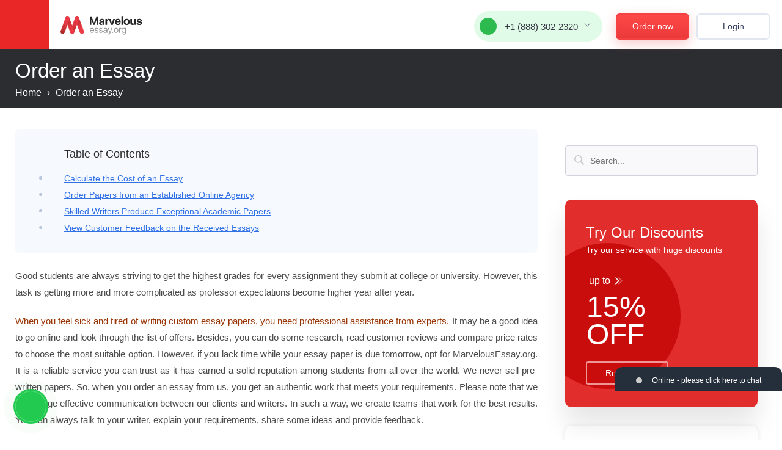

--- FILE ---
content_type: text/html; charset=utf-8
request_url: https://marvelousessay.org/order-an-essay.html
body_size: 63723
content:
<!DOCTYPE html>
<html lang="en">
<head>
    <meta http-equiv="Content-Type" content="text/html; charset=utf-8"/>
    <title>Order an Essay Here and Forget about Your Academic Troubles</title>
    <meta name="description" content="You are welcome to order an essay paper from our reputable company. Our writers can create an original work in any subject. It will be of high quality!"/>
    <base href="/"/>
    <link rel="preload" href="/files/fonts/ProductSans/productsans-medium.woff2" as="font" type="font/woff2" crossorigin="anonymous">
    <link rel="preload" href="/files/fonts/ProductSans/productsans-regular.woff2" as="font" type="font/woff2" crossorigin="anonymous">
    <link rel="preload" href="/files/fonts/Helvetica/helveticaneuecyr-roman.woff2" as="font" type="font/woff2" crossorigin="anonymous">
    <link rel="preload" href="/files/fonts/Glyphter/glyphter.woff" as="font" type="font/woff" crossorigin="anonymous">
    <link rel="preload" href="/files/fonts/Helvetica/helveticaneuecyr-bold.woff2" as="font" type="font/woff2" crossorigin="anonymous">
    <link rel="preload" href="/files/fonts/ProductSans/productsans-bold.woff2" as="font" type="font/woff2" crossorigin="anonymous">
    <link rel="preload" href="/files/fonts/Helvetica/helveticaneuecyr-medium.woff2" as="font" type="font/woff2" crossorigin="anonymous">
        <link rel="stylesheet" href="/files/style.css?v=474">
    <script src="/files/errorlog.js?v=474" async></script>
    <script src="/files/common.js?v=474"></script>
    <script src="/files/jquery-1.11.0.min.js"></script>
        <script> jQuery.noConflict(); </script>
    <script src="/files/script.js?v=474"></script>
                        <meta name="twitter:card" content="summary_large_image" />
        <meta name="twitter:title" content="Order an Essay Here and Forget about Your Academic Troubles">
        <meta name="twitter:description" content="You are welcome to order an essay paper from our reputable company. Our writers can create an original work in any subject. It will be of high quality!">
        <meta name="twitter:url" content="https://marvelousessay.org/order-an-essay.html">
        <meta name="twitter:image" content="https://marvelousessay.org/files/images/theme/marvelousessay.org.jpg" />
        <meta property="og:image" content="https://marvelousessay.org/files/images/theme/marvelousessay.org.jpg" />
        <meta property="og:title" content="Order an Essay Here and Forget about Your Academic Troubles">
        <meta property="og:description" content="You are welcome to order an essay paper from our reputable company. Our writers can create an original work in any subject. It will be of high quality!">
        <meta property="og:url" content="https://marvelousessay.org/order-an-essay.html">
        <meta property="og:type" content="website" />
        <meta itemprop="image" content="https://marvelousessay.org/files/images/theme/marvelousessay.org.jpg" />
        <meta name="viewport" content="width=device-width, initial-scale=1.0, maximum-scale=5">
    <meta name="format-detection" content="telephone=no">
                <script type="application/ld+json">
         { "@context": "http://schema.org",
         "@type": "Organization",
         "name": "MarvelousEssay.org",
         "url": "https://marvelousessay.org/",
         "logo": "https://marvelousessay.org/logo/logo.png",
         "sameAs": [
                                                      ]}
    </script>
    <link rel="shortcut icon" href="/favicon.ico">
            <script>window.default_vip_services = [];</script>
                    <link rel="canonical" href="https://marvelousessay.org/order-an-essay.html"/>
                    </head>
<body class="order-an-essay desktop  default site-268 webp_support">
<svg display="none">
    <defs>
        <g id="img-advantages1">
            <path xmlns="http://www.w3.org/2000/svg" fill="#758daf" d="M89.59,32.06l11.52,68.87a8.3,8.3,0,0,1-6.82,9.55L31.5,121a8.31,8.31,0,0,1-9.56-6.82L8.17,31.78A8.3,8.3,0,0,1,15,22.22L64.26,14Z" opacity=".15"/><path xmlns="http://www.w3.org/2000/svg" fill="#fff" d="M83.32,27.58,94.83,96.45A8.3,8.3,0,0,1,88,106L25.22,116.5a8.31,8.31,0,0,1-9.56-6.82L1.89,27.3a8.31,8.31,0,0,1,6.82-9.56L58,9.51Z"/><path xmlns="http://www.w3.org/2000/svg" fill="none" stroke="#7687ad" stroke-miterlimit="10" stroke-width="3" d="M83,27.38,94.56,96.25a8.3,8.3,0,0,1-6.82,9.55l-62.8,10.5a8.29,8.29,0,0,1-9.55-6.81L1.61,27.1a8.3,8.3,0,0,1,6.82-9.55L57.71,9.31Z"/><path xmlns="http://www.w3.org/2000/svg" fill="none" stroke="#7687ad" stroke-miterlimit="10" stroke-width="3" d="M57.71,9.31l2.85,17.07A4.7,4.7,0,0,0,66,30.24L83,27.38"/><path xmlns="http://www.w3.org/2000/svg" fill="none" stroke="#76859b" stroke-linecap="round" stroke-linejoin="round" stroke-width="4" d="M25.26 81.69L76.18 73.17" opacity=".2"/><path xmlns="http://www.w3.org/2000/svg" fill="none" stroke="#76859b" stroke-linecap="round" stroke-linejoin="round" stroke-width="4" d="M26.43 88.74L77.36 80.23" opacity=".2"/><path xmlns="http://www.w3.org/2000/svg" fill="none" stroke="#76859b" stroke-linecap="round" stroke-linejoin="round" stroke-width="4" d="M27.74 96.58L60.65 91.07" opacity=".2"/><path xmlns="http://www.w3.org/2000/svg" fill="none" stroke="#76859b" stroke-linecap="round" stroke-linejoin="round" stroke-width="4" d="M20.93 55.83L64.03 48.63" opacity=".2"/><path xmlns="http://www.w3.org/2000/svg" fill="none" stroke="#76859b" stroke-linecap="round" stroke-linejoin="round" stroke-width="4" d="M22.11 62.89L73.04 54.37" opacity=".2"/><path xmlns="http://www.w3.org/2000/svg" fill="none" stroke="#76859b" stroke-linecap="round" stroke-linejoin="round" stroke-width="4" d="M23.42 70.72L56.33 65.22" opacity=".2"/><path xmlns="http://www.w3.org/2000/svg" fill="none" stroke="#14c352" stroke-miterlimit="10" stroke-width="6" d="M16.65 35.07L42.9 30.68" opacity=".7"/><path xmlns="http://www.w3.org/2000/svg" fill="none" stroke="#14c352" stroke-miterlimit="10" stroke-width="6" d="M18.09 43.69L52.18 37.99" opacity=".7"/><path xmlns="http://www.w3.org/2000/svg" fill="#758daf" d="M63.24 30.7L82.26 27.52 85.44 46.53 63.24 30.7z" opacity=".2"/><path xmlns="http://www.w3.org/2000/svg" fill="#758daf" d="M137,36.37v87.89a10.44,10.44,0,0,1-10.44,10.45H46.45A10.45,10.45,0,0,1,36,124.26V19.11A10.44,10.44,0,0,1,46.45,8.67h62.89Z" opacity=".15"/><path xmlns="http://www.w3.org/2000/svg" fill="#fff" d="M130.18,29.5v87.89a10.45,10.45,0,0,1-10.45,10.45H39.59a10.45,10.45,0,0,1-10.45-10.45V12.25A10.45,10.45,0,0,1,39.59,1.8h62.89Z"/><path xmlns="http://www.w3.org/2000/svg" fill="none" stroke="#7687ad" stroke-miterlimit="10" stroke-width="3" d="M129.88,29.2v87.89a10.45,10.45,0,0,1-10.45,10.45H39.28a10.45,10.45,0,0,1-10.44-10.45V12A10.45,10.45,0,0,1,39.28,1.5h62.9Z"/><path xmlns="http://www.w3.org/2000/svg" fill="none" stroke="#7687ad" stroke-miterlimit="10" stroke-width="3" d="M102.18,1.5V23.29a5.92,5.92,0,0,0,5.91,5.91h21.79"/><path xmlns="http://www.w3.org/2000/svg" fill="none" stroke="#76859b" stroke-linecap="round" stroke-linejoin="round" stroke-width="4" d="M46.86 84.63L111.86 84.63" opacity=".2"/><path xmlns="http://www.w3.org/2000/svg" fill="none" stroke="#76859b" stroke-linecap="round" stroke-linejoin="round" stroke-width="4" d="M46.86 93.63L111.86 93.63" opacity=".2"/><path xmlns="http://www.w3.org/2000/svg" fill="none" stroke="#76859b" stroke-linecap="round" stroke-linejoin="round" stroke-width="4" d="M46.86 103.63L88.86 103.63" opacity=".2"/><path xmlns="http://www.w3.org/2000/svg" fill="none" stroke="#76859b" stroke-linecap="round" stroke-linejoin="round" stroke-width="4" d="M46.86 51.63L101.86 51.63" opacity=".2"/><path xmlns="http://www.w3.org/2000/svg" fill="none" stroke="#76859b" stroke-linecap="round" stroke-linejoin="round" stroke-width="4" d="M46.86 60.63L111.86 60.63" opacity=".2"/><path xmlns="http://www.w3.org/2000/svg" fill="none" stroke="#76859b" stroke-linecap="round" stroke-linejoin="round" stroke-width="4" d="M46.86 70.63L88.86 70.63" opacity=".2"/><path xmlns="http://www.w3.org/2000/svg" fill="none" stroke="#00c345" stroke-miterlimit="10" stroke-width="6" d="M45.84 24.96L79.36 24.96" opacity=".7"/><path xmlns="http://www.w3.org/2000/svg" fill="none" stroke="#00c345" stroke-miterlimit="10" stroke-width="6" d="M45.84 35.96L89.36 35.96" opacity=".7"/><path xmlns="http://www.w3.org/2000/svg" fill="#758daf" d="M104.61 29.2L128.88 29.2 128.88 53.47 104.61 29.2z" opacity=".2"/><circle xmlns="http://www.w3.org/2000/svg" cx="100.75" cy="99.11" r="21.09" fill="#758daf" opacity=".15"/><circle xmlns="http://www.w3.org/2000/svg" cx="98.27" cy="95.63" r="19.57" fill="#00c345"/><circle xmlns="http://www.w3.org/2000/svg" cx="98.27" cy="95.63" r="19.57" fill="none" stroke="#009e35" stroke-miterlimit="10" stroke-width="2"/><path xmlns="http://www.w3.org/2000/svg" fill="none" stroke="#fff" stroke-linecap="round" stroke-miterlimit="10" stroke-width="4" d="M90.15 94.55L96.28 100.68 106.39 90.58"/>
        </g>
        <g id="img-advantages2">
            <path xmlns="http://www.w3.org/2000/svg" fill="#758daf" d="M107.61,108.44l-26.7,26.7H15.05A4.1,4.1,0,0,1,11,131V11.9a4.1,4.1,0,0,1,4.1-4.1h88.46a4.11,4.11,0,0,1,4.1,4.1Z" opacity=".15"/><path xmlns="http://www.w3.org/2000/svg" fill="#fff" d="M99.22,102.14l-26.7,26.7H10.72a9.22,9.22,0,0,1-9.22-9.22V10.72A9.22,9.22,0,0,1,10.72,1.5H90a9.22,9.22,0,0,1,9.23,9.22Z"/><path xmlns="http://www.w3.org/2000/svg" fill="#758daf" d="M137.58,17.38c-4-4-13.52-7-17.53-3L95.36,39.07l1.46,1.45L69.22,68.11,61.41,80.64l-3.15,2.52,6.27,5.45,4.79-.07,14.52-5.81,27.59-27.59,1.46,1.45L137.58,31.9A10.27,10.27,0,0,0,137.58,17.38Z" opacity=".2"/><path xmlns="http://www.w3.org/2000/svg" fill="none" stroke="#7687ad" stroke-miterlimit="10" stroke-width="3" d="M99.22,54.58v47.56l-26.7,26.7H10.72a9.22,9.22,0,0,1-9.22-9.22V10.72A9.22,9.22,0,0,1,10.72,1.5H90a9.22,9.22,0,0,1,9.23,9.22V27.47"/><path xmlns="http://www.w3.org/2000/svg" fill="none" stroke="#7687ad" stroke-miterlimit="10" stroke-width="3" d="M99.26,102.14H77.05a4.53,4.53,0,0,0-4.53,4.53v21.48"/><g xmlns="http://www.w3.org/2000/svg" opacity=".2"><path fill="none" stroke="#76859b" stroke-linecap="round" stroke-linejoin="round" stroke-width="4" d="M66.08 44.9L17.93 44.9"/><path fill="none" stroke="#76859b" stroke-linecap="round" stroke-linejoin="round" stroke-width="4" d="M52.89 58.14L17.93 58.14"/><path fill="none" stroke="#76859b" stroke-linecap="round" stroke-linejoin="round" stroke-width="4" d="M17.93 71.38L45.61 71.38"/></g><path xmlns="http://www.w3.org/2000/svg" fill="none" stroke="#00c345" stroke-miterlimit="10" stroke-width="6" d="M23.13 99.08L33.49 108.3 50.93 91.92" opacity=".7"/><path xmlns="http://www.w3.org/2000/svg" fill="#fff" d="M131.42,10.38a10.28,10.28,0,0,0-14.53,0L92.2,35.07l14.53,14.52L131.42,24.9A10.27,10.27,0,0,0,131.42,10.38Z"/><path xmlns="http://www.w3.org/2000/svg" fill="#e2f1fc" d="M66.06 64.11L60.25 78.64 63.16 81.54 77.68 75.73 105.28 48.14 93.1 37.08 66.06 64.11z"/><path xmlns="http://www.w3.org/2000/svg" fill="#758daf" d="M77.68 75.73L63.16 81.54 60.25 78.64 66.06 64.11 77.68 75.73z" opacity=".2"/><path xmlns="http://www.w3.org/2000/svg" fill="none" stroke="#7687ad" stroke-linecap="round" stroke-miterlimit="10" stroke-width="3" d="M106.73,49.59,92.2,35.07l24.69-24.69a10.28,10.28,0,0,1,14.53,0h0a10.27,10.27,0,0,1,0,14.52Z"/><path xmlns="http://www.w3.org/2000/svg" fill="none" stroke="#7687ad" stroke-linecap="round" stroke-miterlimit="10" stroke-width="3" d="M105.28 48.14L77.68 75.73 63.16 81.54 60.25 78.64 66.06 64.11 93.1 37.08"/><path xmlns="http://www.w3.org/2000/svg" fill="none" stroke="#7687ad" stroke-linecap="round" stroke-miterlimit="10" stroke-width="3" d="M66.62 64.67L77.28 75.33"/><path xmlns="http://www.w3.org/2000/svg" fill="none" stroke="#7687ad" stroke-linecap="round" stroke-miterlimit="10" stroke-width="3" d="M61.71 80.09L58.8 82.99"/><path xmlns="http://www.w3.org/2000/svg" fill="none" stroke="#7687ad" stroke-linecap="round" stroke-miterlimit="10" stroke-width="3" d="M131.42 10.38L112.78 29.01"/><circle xmlns="http://www.w3.org/2000/svg" cx="109.49" cy="32.31" r="4.11" fill="none" stroke="#7687ad" stroke-linecap="round" stroke-miterlimit="10" stroke-width="3"/><path xmlns="http://www.w3.org/2000/svg" fill="#758daf" d="M89.19 41.7H104.8V47.89H89.19z" opacity=".2" transform="rotate(45 97.003 44.8)"/><path xmlns="http://www.w3.org/2000/svg" fill="none" stroke="#00c345" stroke-miterlimit="10" stroke-width="6" d="M16.91 26.43L52.08 26.43" opacity=".7"/>
        </g>
        <g id="img-advantages3-1">
            <path xmlns="http://www.w3.org/2000/svg" fill="#00c345" stroke="#009e35" stroke-miterlimit="10" stroke-width="3" d="M63,48.45c-35,0-43.62-8.26-43.22-15.57.24-4.45,4-14.86,12.08-14.94C41.35,17.84,59.64,30.33,63,48.45Z"/><path xmlns="http://www.w3.org/2000/svg" fill="#00c345" stroke="#009e35" stroke-miterlimit="10" stroke-width="3" d="M63,48.45c35,0,43.63-8.26,43.23-15.57-.24-4.45-4-14.86-12.08-14.94C84.6,17.84,66.31,30.33,63,48.45Z"/><path xmlns="http://www.w3.org/2000/svg" fill="none" d="M63,48.84c-35,0-43.63-8.27-43.23-15.58.24-4.44,4-14.86,12.08-14.94,9.28-.09,26.85,11.75,30.86,29.1-3.08-12.56-15.83-21.11-22.58-21-5.91.06-8.69,7.7-8.87,11C31,42.71,37.31,48.78,63,48.78,63,48.8,63,48.82,63,48.84Z"/><path xmlns="http://www.w3.org/2000/svg" fill="none" d="M63,48.84s0,0,0-.06c25.65,0,32-6.07,31.72-11.43-.18-3.27-3-10.91-8.87-11-6.75-.07-19.49,8.48-22.57,21,4-17.35,21.58-29.19,30.86-29.1,8,.08,11.83,10.5,12.07,14.94C106.6,40.57,97.94,48.84,63,48.84Z"/><path xmlns="http://www.w3.org/2000/svg" fill="#7687ad" d="M127.4,63.1H12.61a4.08,4.08,0,0,0-4.08,4.08V88.57a4.07,4.07,0,0,0,4.08,4.07h5.56v55.85a6.61,6.61,0,0,0,6.61,6.6h90.46a6.61,6.61,0,0,0,6.61-6.6V92.64h5.55a4.08,4.08,0,0,0,4.08-4.07V67.18A4.08,4.08,0,0,0,127.4,63.1Z" opacity=".15"/><path xmlns="http://www.w3.org/2000/svg" fill="#fff" d="M120.37,56.07H5.58A4.08,4.08,0,0,0,1.5,60.15V81.54a4.08,4.08,0,0,0,4.08,4.07h5.57v55.85a6.59,6.59,0,0,0,6.6,6.6h90.47a6.6,6.6,0,0,0,6.6-6.6V85.61h5.55a4.08,4.08,0,0,0,4.08-4.07V60.15A4.08,4.08,0,0,0,120.37,56.07Z"/><path xmlns="http://www.w3.org/2000/svg" fill="#00c345" d="M53.05 56.07H72.9V148.06H53.05z"/><rect xmlns="http://www.w3.org/2000/svg" width="29.54" height="122.95" x="48.21" y="9.37" fill="#e2f1fc" rx="3.8" transform="rotate(-90 62.975 70.845)"/><path xmlns="http://www.w3.org/2000/svg" fill="none" stroke="#7687ad" stroke-miterlimit="10" stroke-width="3" d="M11.15 56.08L53.05 56.08 72.9 56.08 114.82 56.08"/><path xmlns="http://www.w3.org/2000/svg" fill="#00c345" d="M53.05 56.07H72.9V85.62H53.05z"/><path xmlns="http://www.w3.org/2000/svg" fill="none" stroke="#7687ad" stroke-miterlimit="10" stroke-width="3" d="M114.82,85.62v55.84a6.61,6.61,0,0,1-6.6,6.61H17.75a6.6,6.6,0,0,1-6.6-6.61V85.62"/><path xmlns="http://www.w3.org/2000/svg" fill="none" stroke="#7687ad" stroke-miterlimit="10" stroke-width="3" d="M72.9,85.62h47.47a4.08,4.08,0,0,0,4.08-4.08V60.16a4.08,4.08,0,0,0-4.08-4.08H5.58A4.08,4.08,0,0,0,1.5,60.16V81.54a4.08,4.08,0,0,0,4.08,4.08H53.05"/><path xmlns="http://www.w3.org/2000/svg" fill="#7687ad" d="M11.15 85.62H114.82000000000001V96.45H11.15z" opacity=".2"/><path xmlns="http://www.w3.org/2000/svg" fill="#fff" stroke="#009e35" stroke-miterlimit="10" stroke-width="3" d="M63,48.39c-25.66,0-32-6.06-31.73-11.43.18-3.26,3-10.91,8.87-11C47.1,25.92,60.52,35.09,63,48.39Z"/><path xmlns="http://www.w3.org/2000/svg" fill="#fff" stroke="#009e35" stroke-miterlimit="10" stroke-width="3" d="M63,48.39c25.67,0,32-6.06,31.74-11.43-.18-3.26-3-10.91-8.87-11C78.85,25.92,65.42,35.09,63,48.39Z"/><path xmlns="http://www.w3.org/2000/svg" fill="#7687ad" d="M63,.78h0c0-.26-.1-.52-.16-.78C62.88.26,62.93.52,63,.78Z"/><path xmlns="http://www.w3.org/2000/svg" fill="#7687ad" d="M63,.78c.05-.26.1-.52.17-.78-.06.26-.11.52-.16.78Z"/><path xmlns="http://www.w3.org/2000/svg" fill="none" stroke="#009e35" stroke-miterlimit="10" stroke-width="3" d="M53.05 56.07H72.9V148.06H53.05z"/>
        </g>
        <g id="img-advantages3-2">
            <path xmlns="http://www.w3.org/2000/svg" fill="#fff" d="M63,48.84c-35,0-43.63-8.27-43.23-15.58.24-4.44,4-14.86,12.08-14.94,9.28-.09,26.85,11.75,30.86,29.1-3.08-12.56-15.83-21.11-22.58-21-5.91.06-8.69,7.7-8.87,11C31,42.71,37.31,48.78,63,48.78,63,48.8,63,48.82,63,48.84Z"/><path xmlns="http://www.w3.org/2000/svg" fill="#fff" d="M63,48.84s0,0,0-.06c25.65,0,32-6.07,31.72-11.43-.18-3.27-3-10.91-8.87-11-6.75-.07-19.49,8.48-22.57,21,4-17.35,21.58-29.19,30.86-29.1,8,.08,11.83,10.5,12.07,14.94C106.6,40.57,97.94,48.84,63,48.84Z"/><path xmlns="http://www.w3.org/2000/svg" fill="#7687ad" d="M127.4,63.1H12.61a4.08,4.08,0,0,0-4.08,4.08V88.57a4.07,4.07,0,0,0,4.08,4.07h5.56v55.85a6.61,6.61,0,0,0,6.61,6.6h90.46a6.61,6.61,0,0,0,6.61-6.6V92.64h5.55a4.08,4.08,0,0,0,4.08-4.07V67.18A4.08,4.08,0,0,0,127.4,63.1Z" opacity=".15"/><path xmlns="http://www.w3.org/2000/svg" fill="#fff" d="M120.37,56.07H5.58A4.08,4.08,0,0,0,1.5,60.15V81.54a4.08,4.08,0,0,0,4.08,4.07h5.57v55.85a6.59,6.59,0,0,0,6.6,6.6h90.47a6.6,6.6,0,0,0,6.6-6.6V85.61h5.55a4.08,4.08,0,0,0,4.08-4.07V60.15A4.08,4.08,0,0,0,120.37,56.07Z"/><path xmlns="http://www.w3.org/2000/svg" fill="#e2f1fc" d="M53.05 56.07H72.9V148.06H53.05z"/><rect xmlns="http://www.w3.org/2000/svg" width="29.54" height="122.95" x="48.21" y="9.37" fill="#e2f1fc" rx="3.8" transform="rotate(-90 62.975 70.845)"/><path xmlns="http://www.w3.org/2000/svg" fill="none" stroke="#7687ad" stroke-miterlimit="10" stroke-width="3" d="M11.15 56.08L53.05 56.08 72.9 56.08 114.82 56.08"/><path xmlns="http://www.w3.org/2000/svg" fill="none" stroke="#7687ad" stroke-miterlimit="10" stroke-width="3" d="M114.82,85.62v55.84a6.61,6.61,0,0,1-6.6,6.61H17.75a6.6,6.6,0,0,1-6.6-6.61V85.62"/><path xmlns="http://www.w3.org/2000/svg" fill="none" stroke="#7687ad" stroke-miterlimit="10" stroke-width="3" d="M53.05 56.07H72.9V148.06H53.05z"/><path xmlns="http://www.w3.org/2000/svg" fill="none" stroke="#7687ad" stroke-miterlimit="10" stroke-width="3" d="M72.9,85.62h47.47a4.08,4.08,0,0,0,4.08-4.08V60.16a4.08,4.08,0,0,0-4.08-4.08H5.58A4.08,4.08,0,0,0,1.5,60.16V81.54a4.08,4.08,0,0,0,4.08,4.08H53.05"/><path xmlns="http://www.w3.org/2000/svg" fill="#7687ad" d="M11.15 85.62H114.82000000000001V96.45H11.15z" opacity=".2"/><path xmlns="http://www.w3.org/2000/svg" fill="none" stroke="#7687ad" stroke-miterlimit="10" stroke-width="3" d="M63,48.39c-25.66,0-32-6.06-31.73-11.43.18-3.26,3-10.91,8.87-11C47.1,25.92,60.52,35.09,63,48.39Z"/><path xmlns="http://www.w3.org/2000/svg" fill="none" stroke="#7687ad" stroke-miterlimit="10" stroke-width="3" d="M63,48.39c25.67,0,32-6.06,31.74-11.43-.18-3.26-3-10.91-8.87-11C78.85,25.92,65.42,35.09,63,48.39Z"/><path xmlns="http://www.w3.org/2000/svg" fill="none" stroke="#7687ad" stroke-miterlimit="10" stroke-width="3" d="M63,48.45c-35,0-43.62-8.26-43.22-15.57.24-4.45,4-14.86,12.08-14.94C41.35,17.84,59.64,30.33,63,48.45Z"/><path xmlns="http://www.w3.org/2000/svg" fill="none" stroke="#7687ad" stroke-miterlimit="10" stroke-width="3" d="M63,48.45c35,0,43.63-8.26,43.23-15.57-.24-4.45-4-14.86-12.08-14.94C84.6,17.84,66.31,30.33,63,48.45Z"/><path xmlns="http://www.w3.org/2000/svg" fill="#7687ad" d="M63,.78h0c0-.26-.1-.52-.16-.78C62.88.26,62.93.52,63,.78Z"/><path xmlns="http://www.w3.org/2000/svg" fill="#7687ad" d="M63,.78c.05-.26.1-.52.17-.78-.06.26-.11.52-.16.78Z"/>
        </g>
        <g id="img-advantages4">
            <path xmlns="http://www.w3.org/2000/svg" fill="#758daf" d="M126.91,15.54H17.7a11,11,0,0,0-11,11v82.17a11,11,0,0,0,11,11H56.43L55.77,124a16.43,16.43,0,0,1-4.32,7.62l-4.7,4.7H97.86l-4.7-4.7a16.4,16.4,0,0,1-4.3-7.52l-.68-4.42h38.73a11,11,0,0,0,11-11V26.52A11,11,0,0,0,126.91,15.54Z" opacity=".2"/><path xmlns="http://www.w3.org/2000/svg" fill="#e2f1fc" d="M51.42,112.1l-.91,5.83a17.58,17.58,0,0,1-4.6,8.14l-2.81,2.81H88.86l-2.81-2.81a17.51,17.51,0,0,1-4.61-8.14l-.9-5.83"/><path xmlns="http://www.w3.org/2000/svg" fill="#758daf" d="M51.42,112.1l-.91,5.83a17.58,17.58,0,0,1-4.6,8.14l-2.81,2.81H88.86l-2.81-2.81a17.51,17.51,0,0,1-4.61-8.14l-.9-5.83" opacity=".4"/><rect xmlns="http://www.w3.org/2000/svg" width="128.96" height="101.92" x="1.5" y="10.32" fill="#fff" rx="9.87"/><path xmlns="http://www.w3.org/2000/svg" fill="#e2f1fc" d="M1.5,94.17v8.19a9.87,9.87,0,0,0,9.87,9.88H120.58a9.88,9.88,0,0,0,9.88-9.88V94.17Z"/><path xmlns="http://www.w3.org/2000/svg" fill="none" stroke="#7687ad" stroke-linecap="round" stroke-linejoin="round" stroke-width="3" d="M51.42,114.32l-.91,3.61a17.58,17.58,0,0,1-4.6,8.14l-2.81,2.81H88.86l-2.81-2.81a17.51,17.51,0,0,1-4.61-8.14l-.9-3.61"/><rect xmlns="http://www.w3.org/2000/svg" width="128.96" height="101.92" x="1.5" y="10.32" fill="none" stroke="#7687ad" stroke-miterlimit="10" stroke-width="3" rx="9.87"/><path xmlns="http://www.w3.org/2000/svg" fill="none" stroke="#7687ad" stroke-miterlimit="10" stroke-width="3" d="M1.5 93.52L130.46 93.52"/><circle xmlns="http://www.w3.org/2000/svg" cx="64.94" cy="102.88" r="3.12" fill="none" stroke="#7687ad" stroke-miterlimit="10" stroke-width="3"/><path xmlns="http://www.w3.org/2000/svg" fill="none" stroke="#76859b" stroke-linecap="round" stroke-linejoin="round" stroke-width="4" d="M73.48 50.88L20.08 50.88" opacity=".2"/><path xmlns="http://www.w3.org/2000/svg" fill="none" stroke="#76859b" stroke-linecap="round" stroke-linejoin="round" stroke-width="4" d="M58.85 63.57L20.08 63.57" opacity=".2"/><path xmlns="http://www.w3.org/2000/svg" fill="none" stroke="#76859b" stroke-linecap="round" stroke-linejoin="round" stroke-width="4" d="M20.08 76.25L60.78 76.25" opacity=".2"/><path xmlns="http://www.w3.org/2000/svg" fill="none" stroke="#00c345" stroke-miterlimit="10" stroke-width="6" d="M18.95 33.18L57.95 33.18" opacity=".7"/><path xmlns="http://www.w3.org/2000/svg" fill="#758daf" d="M127.31,84.45,108.48,65.62a36.42,36.42,0,1,0-9.9,9.9l18.83,18.83a7,7,0,1,0,9.9-9.9Z" opacity=".2"/><rect xmlns="http://www.w3.org/2000/svg" width="10.76" height="50.37" x="100.32" y="44.61" fill="#e2f1fc" rx="5.38" transform="rotate(-45 105.692 69.8)"/><rect xmlns="http://www.w3.org/2000/svg" width="10.76" height="50.37" x="100.32" y="44.61" fill="none" stroke="#7687ad" stroke-linecap="round" stroke-miterlimit="10" stroke-width="3" rx="5.38" transform="rotate(-45 105.692 69.8)"/><circle xmlns="http://www.w3.org/2000/svg" cx="73.82" cy="37.92" r="36.42" fill="#fff"/><path xmlns="http://www.w3.org/2000/svg" fill="#758daf" d="M102.22,15.11A36.42,36.42,0,0,0,51,66.32a38.21,38.21,0,0,1-2.94-2.65,36.42,36.42,0,0,1,51.52-51.5A38.06,38.06,0,0,1,102.22,15.11Z" opacity=".2"/><circle xmlns="http://www.w3.org/2000/svg" cx="73.82" cy="37.92" r="36.42" fill="none" stroke="#7687ad" stroke-linecap="round" stroke-miterlimit="10" stroke-width="3"/><path xmlns="http://www.w3.org/2000/svg" fill="none" stroke="#76859b" stroke-linecap="round" stroke-linejoin="round" stroke-width="4" d="M84.42 47.65L42.48 47.65" opacity=".2"/><path xmlns="http://www.w3.org/2000/svg" fill="none" stroke="#76859b" stroke-linecap="round" stroke-linejoin="round" stroke-width="4" d="M77.25 62.22L49.35 62.22" opacity=".2"/><path xmlns="http://www.w3.org/2000/svg" fill="none" stroke="#00c345" stroke-linecap="round" stroke-miterlimit="10" stroke-width="6" d="M74.18 24.24L43.99 24.24" opacity=".7"/>
        </g>
        <g id="img-benefits-icon1">
            <path xmlns="http://www.w3.org/2000/svg" fill="#fff" d="M26.7,76.85l7.79,7.79L45.86,96c3.61,3.61,9.74,1.56,11.38,3.2l13.1,13.1L99.75,87.26,90.3,77.81a16.51,16.51,0,0,1-4.82-12.42A123.21,123.21,0,0,0,85,45.15c-1.11-8.37-12.4-17.43-24.79-14l-.41.41-7.36-7.36a5.21,5.21,0,0,0-7.35,0l-2,2a5.2,5.2,0,0,0,0,7.35l-2.32-2.31a5.2,5.2,0,0,0-7.35,0l-2,2a5.2,5.2,0,0,0,0,7.35l2.27,2.27a5.15,5.15,0,0,0-7.27,0l-2.13,2.14a5.14,5.14,0,0,0,0,7.27l2.21,2.21a5.21,5.21,0,0,0-7.38,0l-2,2a5.23,5.23,0,0,0,0,7.39l7.87,7.87Z"/><path xmlns="http://www.w3.org/2000/svg" fill="#758daf" d="M83.51,17.77,9.35,91.93a6.34,6.34,0,0,0-1,1.37,7.62,7.62,0,0,0-.41,1c0,.17-.09.35-.13.53A6.7,6.7,0,0,0,7.69,96a5.68,5.68,0,0,0,1.67,4l7.22,7.22a5.66,5.66,0,0,0,4,1.66,6.7,6.7,0,0,0,1.09-.1l.53-.13a7,7,0,0,0,1-.41,6.16,6.16,0,0,0,1.38-1L53,78.78l8.84-2.31-2.11-4.42C58,68,58.27,63.82,58.81,59.24A1.39,1.39,0,0,1,61,58.14a37.16,37.16,0,0,1,1.36-4.41A1.49,1.49,0,0,1,65,53.44,23.29,23.29,0,0,1,66.35,48a1.49,1.49,0,0,1,2.2-.73,1.55,1.55,0,0,1,.89-.24,1.32,1.32,0,0,1,2.1-.75.76.76,0,0,0,0-.15,1.65,1.65,0,0,1,.83-1.2c.06-.64.11-1.28.18-1.93a1.47,1.47,0,0,1,1.83-1.29,1.5,1.5,0,0,1,1.55-.58l.16-.39a1.33,1.33,0,0,1,2.13-.28,3.08,3.08,0,0,1,1.55-2.32c1.69-.72,2.89,1,3.66,2.27a26.32,26.32,0,0,1,2.47,5.44L98.77,33,108.85,7.69Z" opacity=".2"/><path xmlns="http://www.w3.org/2000/svg" fill="#fff" d="M21,67.9l-12,12L3.16,85.74a6.1,6.1,0,0,0-1,1.37,5.67,5.67,0,0,0-.41,1,4.56,4.56,0,0,0-.13.53,5.73,5.73,0,0,0,1.57,5.11L10.38,101a5.65,5.65,0,0,0,4,1.66,5.56,5.56,0,0,0,1.08-.09,4.75,4.75,0,0,0,.54-.14,5.58,5.58,0,0,0,1-.41,5.8,5.8,0,0,0,1.38-1l5.82-5.82L34.63,84.78,58.47,60.94l23.1-23.1,11-11L102.65,1.5,77.32,11.58,58.59,30.3,49.2,39.7l-9.4,9.4-9.4,9.4Z"/><path xmlns="http://www.w3.org/2000/svg" fill="#fff" d="M21,67.9l-12,12L3.16,85.74a6.1,6.1,0,0,0-1,1.37,5.67,5.67,0,0,0-.41,1,4.56,4.56,0,0,0-.13.53,5.73,5.73,0,0,0,1.57,5.11L10.38,101a5.65,5.65,0,0,0,4,1.66,5.56,5.56,0,0,0,1.08-.09,4.75,4.75,0,0,0,.54-.14,5.58,5.58,0,0,0,1-.41,5.8,5.8,0,0,0,1.38-1l5.82-5.82L34.63,84.78,58.47,60.94l23.1-23.1,11-11L102.65,1.5,77.32,11.58,58.59,30.3,49.2,39.7l-9.4,9.4-9.4,9.4Z"/><path xmlns="http://www.w3.org/2000/svg" fill="#e1f0fb" d="M50.28 9.17H59.47V104.88H50.28z" transform="rotate(45 54.872 57.019)"/><path xmlns="http://www.w3.org/2000/svg" fill="#00c345" d="M22,91.83c-3.41-2.72-6.93-5.32-9.34-9-.1-.15-.19-.31-.28-.47l-.73-.53a23.5,23.5,0,0,1-2.54-2.11l-6,6a6.1,6.1,0,0,0-1,1.37,5.67,5.67,0,0,0-.41,1,4.56,4.56,0,0,0-.13.53,5.73,5.73,0,0,0,1.57,5.11L10.38,101a5.65,5.65,0,0,0,4,1.66,5.56,5.56,0,0,0,1.08-.09,4.75,4.75,0,0,0,.54-.14,5.58,5.58,0,0,0,1-.41,5.8,5.8,0,0,0,1.38-1l5.9-5.9A20.22,20.22,0,0,1,22,91.83Z"/><path xmlns="http://www.w3.org/2000/svg" fill="#e1f0fb" d="M92,26.64a.21.21,0,0,1,0,.06l.51.14h0L102.65,1.5,77.32,11.58l-.29.29C82,16.9,88,20.72,92,26.64Z"/><path xmlns="http://www.w3.org/2000/svg" fill="none" stroke="#7687ad" stroke-linecap="round" stroke-linejoin="round" stroke-width="3" d="M58.59 30.3L77.32 11.58 85.68 19.93 92.58 26.83 81.57 37.84"/><path xmlns="http://www.w3.org/2000/svg" fill="none" stroke="#7687ad" stroke-linecap="round" stroke-linejoin="round" stroke-width="3" d="M21,67.9l-12,12L3.16,85.74a6.1,6.1,0,0,0-1,1.37,5.67,5.67,0,0,0-.41,1,4.56,4.56,0,0,0-.13.53,5.73,5.73,0,0,0,1.57,5.11L10.38,101a5.65,5.65,0,0,0,4,1.66,5.56,5.56,0,0,0,1.08-.09,4.75,4.75,0,0,0,.54-.14,5.58,5.58,0,0,0,1-.41,5.8,5.8,0,0,0,1.38-1l5.82-5.82L34.63,84.78,58.47,60.94"/><path xmlns="http://www.w3.org/2000/svg" fill="none" stroke="#7687ad" stroke-linecap="round" stroke-linejoin="round" stroke-width="3" d="M92.58 26.83L102.66 1.5 77.32 11.58"/><path xmlns="http://www.w3.org/2000/svg" fill="none" stroke="#7687ad" stroke-linecap="round" stroke-linejoin="round" stroke-width="3" d="M42.39 63.22L44.52 61.09 46.9 58.71"/><path xmlns="http://www.w3.org/2000/svg" fill="none" stroke="#7687ad" stroke-linecap="round" stroke-linejoin="round" stroke-width="3" d="M29.7 75.91L27.73 77.89 17.34 88.27"/><path xmlns="http://www.w3.org/2000/svg" fill="none" stroke="#7687ad" stroke-linecap="round" stroke-linejoin="round" stroke-width="3" d="M85.68 19.93L73.6 32.01"/><path xmlns="http://www.w3.org/2000/svg" fill="none" stroke="#7687ad" stroke-linecap="round" stroke-linejoin="round" stroke-width="3" d="M24.24 95.17L8.99 79.92"/><rect xmlns="http://www.w3.org/2000/svg" width="13.29" height="25.68" x="24.03" y="55.33" fill="#758daf" opacity=".2" rx="5.22" transform="rotate(135 30.671 68.167)"/><rect xmlns="http://www.w3.org/2000/svg" width="13.29" height="25.68" x="31.99" y="43.82" fill="#758daf" opacity=".2" rx="5.22" transform="rotate(135 38.635 56.662)"/><path xmlns="http://www.w3.org/2000/svg" fill="#fff" d="M41,50.33l-7.4-7.41a5.15,5.15,0,0,0-7.27,0l-2.13,2.14a5.14,5.14,0,0,0,0,7.27l2.21,2.21,8.68,8.68a5.14,5.14,0,0,0,7.27,0l2.13-2.13a5.18,5.18,0,0,0,1.41-2.6"/><path xmlns="http://www.w3.org/2000/svg" fill="#758daf" d="M92.49,83.12l-3.68-2.88c-3.28-3.28-3.54-4.91-3.32-9.54A125.49,125.49,0,0,0,85,50.46c-1.1-8.37-12.4-17.43-24.79-14L40.35,56.32c-2.32,2.31,5.43,12.81,15.19,5l9.05-9.05c-7,7-5.92,15.51-.48,23.68" opacity=".2"/><path xmlns="http://www.w3.org/2000/svg" fill="#fff" d="M99.75,87.26,90.3,77.81a16.47,16.47,0,0,1-4.81-12.42A125.52,125.52,0,0,0,85,45.15c-1.1-8.37-12.4-17.43-24.79-14L40.35,51C38,53.32,45.78,63.82,55.54,56l9.05-9c-7,6.95-8.45,21.25-3,29.42"/><path xmlns="http://www.w3.org/2000/svg" fill="none" stroke="#7687ad" stroke-linecap="round" stroke-linejoin="round" stroke-width="3" d="M99.75,87.26,90.3,77.81a16.47,16.47,0,0,1-4.81-12.42A125.52,125.52,0,0,0,85,45.15c-1.1-8.37-12.4-17.43-24.79-14L40.35,51C38,53.32,45.78,63.82,55.54,56l9.05-9c-7,6.95-8.45,21.25-3,29.42"/><path xmlns="http://www.w3.org/2000/svg" fill="none" stroke="#7687ad" stroke-linecap="round" stroke-linejoin="round" stroke-width="3" d="M43,22.91H56.25a0,0,0,0,1,0,0v10.4a5.2,5.2,0,0,1-5.2,5.2H48.16a5.2,5.2,0,0,1-5.2-5.2V22.91A0,0,0,0,1,43,22.91Z" transform="rotate(135 49.605 30.716)"/><path xmlns="http://www.w3.org/2000/svg" fill="none" stroke="#7687ad" stroke-linecap="round" stroke-linejoin="round" stroke-width="3" d="M32.41,29.52H45.7a0,0,0,0,1,0,0V43.19a5.2,5.2,0,0,1-5.2,5.2H37.61a5.2,5.2,0,0,1-5.2-5.2V29.52a0,0,0,0,1,0,0Z" transform="rotate(135 39.05 38.957)"/><path xmlns="http://www.w3.org/2000/svg" fill="none" stroke="#7687ad" stroke-linecap="round" stroke-linejoin="round" stroke-width="3" d="M41,50.33l-7.4-7.41a5.15,5.15,0,0,0-7.27,0l-2.13,2.14a5.14,5.14,0,0,0,0,7.27l2.21,2.21,8.68,8.68a5.14,5.14,0,0,0,7.27,0l2.13-2.13a5.18,5.18,0,0,0,1.41-2.6"/><rect xmlns="http://www.w3.org/2000/svg" width="13.29" height="25.68" x="20.49" y="51.79" fill="#fff" rx="5.22" transform="rotate(135 27.134 64.628)"/><rect xmlns="http://www.w3.org/2000/svg" width="13.29" height="25.68" x="20.49" y="51.79" fill="none" stroke="#7687ad" stroke-linecap="round" stroke-linejoin="round" stroke-width="3" rx="5.22" transform="rotate(135 27.134 64.628)"/><path xmlns="http://www.w3.org/2000/svg" fill="none" stroke="#7687ad" stroke-linecap="round" stroke-linejoin="round" stroke-width="3" d="M70.34,112.32,57.23,99.22c-1.63-1.63-7.76.41-11.37-3.2L35,85.19"/><rect xmlns="http://www.w3.org/2000/svg" width="6.88" height="6.88" x="27.94" y="65.43" fill="#758daf" opacity=".2" rx="1.85" transform="rotate(-45 31.378 68.873)"/><rect xmlns="http://www.w3.org/2000/svg" width="6.88" height="6.88" x="34.73" y="53.95" fill="#758daf" opacity=".2" rx="1.85" transform="rotate(-45 38.171 57.389)"/>
        </g>
        <g id="img-benefits-icon2">
            <path xmlns="http://www.w3.org/2000/svg" fill="#758daf" d="M89.59,32.06l11.52,68.87a8.3,8.3,0,0,1-6.82,9.55L31.5,121a8.31,8.31,0,0,1-9.56-6.82L8.17,31.78A8.3,8.3,0,0,1,15,22.22L64.26,14Z" opacity=".15"/><path xmlns="http://www.w3.org/2000/svg" fill="#fff" d="M83.32,27.58,94.83,96.45A8.3,8.3,0,0,1,88,106L25.22,116.5a8.31,8.31,0,0,1-9.56-6.82L1.89,27.3a8.31,8.31,0,0,1,6.82-9.56L58,9.51Z"/><path xmlns="http://www.w3.org/2000/svg" fill="none" stroke="#7687ad" stroke-miterlimit="10" stroke-width="3" d="M83,27.38,94.56,96.25a8.3,8.3,0,0,1-6.82,9.55l-62.8,10.5a8.29,8.29,0,0,1-9.55-6.81L1.61,27.1a8.3,8.3,0,0,1,6.82-9.55L57.71,9.31Z"/><path xmlns="http://www.w3.org/2000/svg" fill="none" stroke="#7687ad" stroke-miterlimit="10" stroke-width="3" d="M57.71,9.31l2.85,17.07A4.7,4.7,0,0,0,66,30.24L83,27.38"/><path xmlns="http://www.w3.org/2000/svg" fill="none" stroke="#76859b" stroke-linecap="round" stroke-linejoin="round" stroke-width="4" d="M25.26 81.69L76.18 73.17" opacity=".2"/><path xmlns="http://www.w3.org/2000/svg" fill="none" stroke="#76859b" stroke-linecap="round" stroke-linejoin="round" stroke-width="4" d="M26.43 88.74L77.36 80.23" opacity=".2"/><path xmlns="http://www.w3.org/2000/svg" fill="none" stroke="#76859b" stroke-linecap="round" stroke-linejoin="round" stroke-width="4" d="M27.74 96.58L60.65 91.07" opacity=".2"/><path xmlns="http://www.w3.org/2000/svg" fill="none" stroke="#76859b" stroke-linecap="round" stroke-linejoin="round" stroke-width="4" d="M20.93 55.83L64.03 48.63" opacity=".2"/><path xmlns="http://www.w3.org/2000/svg" fill="none" stroke="#76859b" stroke-linecap="round" stroke-linejoin="round" stroke-width="4" d="M22.11 62.89L73.04 54.37" opacity=".2"/><path xmlns="http://www.w3.org/2000/svg" fill="none" stroke="#76859b" stroke-linecap="round" stroke-linejoin="round" stroke-width="4" d="M23.42 70.72L56.33 65.22" opacity=".2"/><path xmlns="http://www.w3.org/2000/svg" fill="none" stroke="#14c352" stroke-miterlimit="10" stroke-width="6" d="M16.65 35.07L42.9 30.68" opacity=".7"/><path xmlns="http://www.w3.org/2000/svg" fill="none" stroke="#14c352" stroke-miterlimit="10" stroke-width="6" d="M18.09 43.69L52.18 37.99" opacity=".7"/><path xmlns="http://www.w3.org/2000/svg" fill="#758daf" d="M63.24 30.7L82.26 27.52 85.44 46.53 63.24 30.7z" opacity=".2"/><path xmlns="http://www.w3.org/2000/svg" fill="#758daf" d="M137,36.37v87.89a10.44,10.44,0,0,1-10.44,10.45H46.45A10.45,10.45,0,0,1,36,124.26V19.11A10.44,10.44,0,0,1,46.45,8.67h62.89Z" opacity=".15"/><path xmlns="http://www.w3.org/2000/svg" fill="#fff" d="M130.18,29.5v87.89a10.45,10.45,0,0,1-10.45,10.45H39.59a10.45,10.45,0,0,1-10.45-10.45V12.25A10.45,10.45,0,0,1,39.59,1.8h62.89Z"/><path xmlns="http://www.w3.org/2000/svg" fill="none" stroke="#7687ad" stroke-miterlimit="10" stroke-width="3" d="M129.88,29.2v87.89a10.45,10.45,0,0,1-10.45,10.45H39.28a10.45,10.45,0,0,1-10.44-10.45V12A10.45,10.45,0,0,1,39.28,1.5h62.9Z"/><path xmlns="http://www.w3.org/2000/svg" fill="none" stroke="#7687ad" stroke-miterlimit="10" stroke-width="3" d="M102.18,1.5V23.29a5.92,5.92,0,0,0,5.91,5.91h21.79"/><path xmlns="http://www.w3.org/2000/svg" fill="none" stroke="#76859b" stroke-linecap="round" stroke-linejoin="round" stroke-width="4" d="M46.86 84.63L111.86 84.63" opacity=".2"/><path xmlns="http://www.w3.org/2000/svg" fill="none" stroke="#76859b" stroke-linecap="round" stroke-linejoin="round" stroke-width="4" d="M46.86 93.63L111.86 93.63" opacity=".2"/><path xmlns="http://www.w3.org/2000/svg" fill="none" stroke="#76859b" stroke-linecap="round" stroke-linejoin="round" stroke-width="4" d="M46.86 103.63L88.86 103.63" opacity=".2"/><path xmlns="http://www.w3.org/2000/svg" fill="none" stroke="#76859b" stroke-linecap="round" stroke-linejoin="round" stroke-width="4" d="M46.86 51.63L101.86 51.63" opacity=".2"/><path xmlns="http://www.w3.org/2000/svg" fill="none" stroke="#76859b" stroke-linecap="round" stroke-linejoin="round" stroke-width="4" d="M46.86 60.63L111.86 60.63" opacity=".2"/><path xmlns="http://www.w3.org/2000/svg" fill="none" stroke="#76859b" stroke-linecap="round" stroke-linejoin="round" stroke-width="4" d="M46.86 70.63L88.86 70.63" opacity=".2"/><path xmlns="http://www.w3.org/2000/svg" fill="none" stroke="#00c345" stroke-miterlimit="10" stroke-width="6" d="M45.84 24.96L79.36 24.96" opacity=".7"/><path xmlns="http://www.w3.org/2000/svg" fill="none" stroke="#00c345" stroke-miterlimit="10" stroke-width="6" d="M45.84 35.96L89.36 35.96" opacity=".7"/><path xmlns="http://www.w3.org/2000/svg" fill="#758daf" d="M104.61 29.2L128.88 29.2 128.88 53.47 104.61 29.2z" opacity=".2"/><circle xmlns="http://www.w3.org/2000/svg" cx="100.75" cy="99.11" r="21.09" fill="#758daf" opacity=".15"/><circle xmlns="http://www.w3.org/2000/svg" cx="98.27" cy="95.63" r="19.57" fill="#00c345"/><circle xmlns="http://www.w3.org/2000/svg" cx="98.27" cy="95.63" r="19.57" fill="none" stroke="#009e35" stroke-miterlimit="10" stroke-width="2"/><path xmlns="http://www.w3.org/2000/svg" fill="none" stroke="#fff" stroke-linecap="round" stroke-miterlimit="10" stroke-width="4" d="M90.15 94.55L96.28 100.68 106.39 90.58"/>
        </g>
        <g id="img-benefits-icon3">
            <path xmlns="http://www.w3.org/2000/svg" fill="#758daf" d="M107.61,108.44l-26.7,26.7H15.05A4.1,4.1,0,0,1,11,131V11.9a4.1,4.1,0,0,1,4.1-4.1h88.46a4.11,4.11,0,0,1,4.1,4.1Z" opacity=".15"/><path xmlns="http://www.w3.org/2000/svg" fill="#fff" d="M99.22,102.14l-26.7,26.7H10.72a9.22,9.22,0,0,1-9.22-9.22V10.72A9.22,9.22,0,0,1,10.72,1.5H90a9.22,9.22,0,0,1,9.23,9.22Z"/><path xmlns="http://www.w3.org/2000/svg" fill="#758daf" d="M137.58,17.38c-4-4-13.52-7-17.53-3L95.36,39.07l1.46,1.45L69.22,68.11,61.41,80.64l-3.15,2.52,6.27,5.45,4.79-.07,14.52-5.81,27.59-27.59,1.46,1.45L137.58,31.9A10.27,10.27,0,0,0,137.58,17.38Z" opacity=".2"/><path xmlns="http://www.w3.org/2000/svg" fill="none" stroke="#7687ad" stroke-miterlimit="10" stroke-width="3" d="M99.22,54.58v47.56l-26.7,26.7H10.72a9.22,9.22,0,0,1-9.22-9.22V10.72A9.22,9.22,0,0,1,10.72,1.5H90a9.22,9.22,0,0,1,9.23,9.22V27.47"/><path xmlns="http://www.w3.org/2000/svg" fill="none" stroke="#7687ad" stroke-miterlimit="10" stroke-width="3" d="M99.26,102.14H77.05a4.53,4.53,0,0,0-4.53,4.53v21.48"/><g xmlns="http://www.w3.org/2000/svg" opacity=".2"><path fill="none" stroke="#76859b" stroke-linecap="round" stroke-linejoin="round" stroke-width="4" d="M66.08 44.9L17.93 44.9"/><path fill="none" stroke="#76859b" stroke-linecap="round" stroke-linejoin="round" stroke-width="4" d="M52.89 58.14L17.93 58.14"/><path fill="none" stroke="#76859b" stroke-linecap="round" stroke-linejoin="round" stroke-width="4" d="M17.93 71.38L45.61 71.38"/></g><path xmlns="http://www.w3.org/2000/svg" fill="none" stroke="#00c345" stroke-miterlimit="10" stroke-width="6" d="M23.13 99.08L33.49 108.3 50.93 91.92" opacity=".7"/><path xmlns="http://www.w3.org/2000/svg" fill="#fff" d="M131.42,10.38a10.28,10.28,0,0,0-14.53,0L92.2,35.07l14.53,14.52L131.42,24.9A10.27,10.27,0,0,0,131.42,10.38Z"/><path xmlns="http://www.w3.org/2000/svg" fill="#e2f1fc" d="M66.06 64.11L60.25 78.64 63.16 81.54 77.68 75.73 105.28 48.14 93.1 37.08 66.06 64.11z"/><path xmlns="http://www.w3.org/2000/svg" fill="#758daf" d="M77.68 75.73L63.16 81.54 60.25 78.64 66.06 64.11 77.68 75.73z" opacity=".2"/><path xmlns="http://www.w3.org/2000/svg" fill="none" stroke="#7687ad" stroke-linecap="round" stroke-miterlimit="10" stroke-width="3" d="M106.73,49.59,92.2,35.07l24.69-24.69a10.28,10.28,0,0,1,14.53,0h0a10.27,10.27,0,0,1,0,14.52Z"/><path xmlns="http://www.w3.org/2000/svg" fill="none" stroke="#7687ad" stroke-linecap="round" stroke-miterlimit="10" stroke-width="3" d="M105.28 48.14L77.68 75.73 63.16 81.54 60.25 78.64 66.06 64.11 93.1 37.08"/><path xmlns="http://www.w3.org/2000/svg" fill="none" stroke="#7687ad" stroke-linecap="round" stroke-miterlimit="10" stroke-width="3" d="M66.62 64.67L77.28 75.33"/><path xmlns="http://www.w3.org/2000/svg" fill="none" stroke="#7687ad" stroke-linecap="round" stroke-miterlimit="10" stroke-width="3" d="M61.71 80.09L58.8 82.99"/><path xmlns="http://www.w3.org/2000/svg" fill="none" stroke="#7687ad" stroke-linecap="round" stroke-miterlimit="10" stroke-width="3" d="M131.42 10.38L112.78 29.01"/><circle xmlns="http://www.w3.org/2000/svg" cx="109.49" cy="32.31" r="4.11" fill="none" stroke="#7687ad" stroke-linecap="round" stroke-miterlimit="10" stroke-width="3"/><path xmlns="http://www.w3.org/2000/svg" fill="#758daf" d="M89.19 41.7H104.8V47.89H89.19z" opacity=".2" transform="rotate(45 97.003 44.8)"/><path xmlns="http://www.w3.org/2000/svg" fill="none" stroke="#00c345" stroke-miterlimit="10" stroke-width="6" d="M16.91 26.43L52.08 26.43" opacity=".7"/>
        </g>
        <g id="img-benefits-icon4">
            <path xmlns="http://www.w3.org/2000/svg" fill="#758daf" d="M54.69,130.5l-1-17.3a47.58,47.58,0,0,1-11.37-4.72l-13,11.5L13.18,103.86l11.5-13A47.25,47.25,0,0,1,20,79.51l-17.3-1V55.69l17.3-1a47.18,47.18,0,0,1,4.72-11.38l-11.5-13L29.29,14.18l13,11.5A47.18,47.18,0,0,1,53.64,21l1-17.3H77.47l1,17.3A47.25,47.25,0,0,1,89.9,25.68l13-11.5L119,30.29l-11.5,13a47.83,47.83,0,0,1,4.72,11.38l17.3,1V78.47l-17.3,1a48.07,48.07,0,0,1-4.72,11.39l11.5,13L102.86,120l-13-11.5a48.07,48.07,0,0,1-11.39,4.72l-1,17.3ZM66.08,49.3a18.35,18.35,0,0,0-2.33.15,17.86,17.86,0,0,0-15.3,15.3,17.78,17.78,0,0,0,17.63,20.1,18.07,18.07,0,0,0,2.32-.15A17.84,17.84,0,0,0,83.7,69.4,17.79,17.79,0,0,0,66.08,49.3Z" opacity=".15"/><path xmlns="http://www.w3.org/2000/svg" fill="#fff" d="M122.8,70.93V53.37l-16.73-1A44.75,44.75,0,0,0,100.12,38l11.13-12.54L98.82,13.05,86.28,24.18A44.77,44.77,0,0,0,72,18.24l-1-16.74H53.37l-1,16.74A44.73,44.73,0,0,0,38,24.18L25.48,13.05,13.05,25.48,24.18,38a44.73,44.73,0,0,0-5.94,14.34l-16.74,1V70.93l16.74,1a44.77,44.77,0,0,0,5.94,14.33L13.05,98.82l12.43,12.43L38,100.12a44.6,44.6,0,0,0,14.33,5.95l1,16.73H70.93l1-16.73a44.79,44.79,0,0,0,14.33-5.95l12.54,11.13,12.43-12.43L100.12,86.28A44.79,44.79,0,0,0,106.07,72ZM62.15,82.7A20.55,20.55,0,1,1,82.7,62.15,20.55,20.55,0,0,1,62.15,82.7Z"/><path xmlns="http://www.w3.org/2000/svg" fill="none" stroke="#7687ad" stroke-linecap="round" stroke-linejoin="round" stroke-width="3" d="M122.8,70.93V53.37l-16.73-1A44.75,44.75,0,0,0,100.12,38l11.13-12.54L98.82,13.05,86.28,24.18A44.77,44.77,0,0,0,72,18.24l-1-16.74H53.37l-1,16.74A44.73,44.73,0,0,0,38,24.18L25.48,13.05,13.05,25.48,24.18,38a44.73,44.73,0,0,0-5.94,14.34l-16.74,1V70.93l16.74,1a44.77,44.77,0,0,0,5.94,14.33L13.05,98.82l12.43,12.43L38,100.12a44.6,44.6,0,0,0,14.33,5.95l1,16.73H70.93l1-16.73a44.79,44.79,0,0,0,14.33-5.95l12.54,11.13,12.43-12.43L100.12,86.28A44.79,44.79,0,0,0,106.07,72ZM62.15,82.7A20.55,20.55,0,1,1,82.7,62.15,20.55,20.55,0,0,1,62.15,82.7Z"/><path xmlns="http://www.w3.org/2000/svg" fill="none" stroke="#00c345" stroke-miterlimit="10" stroke-width="4" d="M62.15,82.7A20.55,20.55,0,1,1,82.7,62.15,20.55,20.55,0,0,1,62.15,82.7Z"/><path xmlns="http://www.w3.org/2000/svg" fill="none" stroke="#76859b" stroke-linecap="round" stroke-linejoin="round" stroke-width="4" d="M78.8,33.36A33.26,33.26,0,0,0,31.54,75.17" opacity=".2"/>
        </g>
        <g id="img-benefits-icon5">
            <g xmlns="http://www.w3.org/2000/svg" opacity=".2"><path fill="#758daf" d="M53.29,22.62A16.65,16.65,0,0,1,69.93,39.26V57.9H84.26V39.26a31,31,0,0,0-31-31h0a31,31,0,0,0-31,31V57.9H36.65V39.26A16.66,16.66,0,0,1,53.29,22.62Z"/><path fill="#758daf" d="M91.56,57.9H15a6.73,6.73,0,0,0-6.74,6.73v24.3a45,45,0,0,0,45,45h0a45,45,0,0,0,45-45V64.63A6.73,6.73,0,0,0,91.56,57.9Z"/></g><path xmlns="http://www.w3.org/2000/svg" fill="#fff" d="M77.47,51.11V32.47a31,31,0,0,0-31-31h0a31,31,0,0,0-31,31V51.11H29.86V32.47a16.64,16.64,0,0,1,33.28,0V51.11Z"/><path xmlns="http://www.w3.org/2000/svg" fill="#e2f1fc" d="M8.23,51.11H84.77a6.73,6.73,0,0,1,6.73,6.73v24.3a45,45,0,0,1-45,45h0a45,45,0,0,1-45-45V57.84A6.73,6.73,0,0,1,8.23,51.11Z"/><path xmlns="http://www.w3.org/2000/svg" fill="none" stroke="#7687ad" stroke-miterlimit="10" stroke-width="3" d="M77.47,51.11V32.47a31,31,0,0,0-31-31h0a31,31,0,0,0-31,31V51.11H29.86V32.47a16.64,16.64,0,0,1,33.28,0V51.11Z"/><path xmlns="http://www.w3.org/2000/svg" fill="none" stroke="#7687ad" stroke-miterlimit="10" stroke-width="3" d="M8.23,51.11H84.77a6.73,6.73,0,0,1,6.73,6.73v24.3a45,45,0,0,1-45,45h0a45,45,0,0,1-45-45V57.84A6.73,6.73,0,0,1,8.23,51.11Z"/><circle xmlns="http://www.w3.org/2000/svg" cx="46.5" cy="81.57" r="8.64" fill="#fff" stroke="#00c345" stroke-miterlimit="10" stroke-width="6"/><path xmlns="http://www.w3.org/2000/svg" fill="none" stroke="#00c345" stroke-linecap="round" stroke-miterlimit="10" stroke-width="6" d="M46.5 92.02L46.5 101.21"/>
        </g>
        <g id="img-benefits-icon6">
            <path xmlns="http://www.w3.org/2000/svg" fill="#758daf" d="M126.91,15.54H17.7a11,11,0,0,0-11,11v82.17a11,11,0,0,0,11,11H56.43L55.77,124a16.43,16.43,0,0,1-4.32,7.62l-4.7,4.7H97.86l-4.7-4.7a16.4,16.4,0,0,1-4.3-7.52l-.68-4.42h38.73a11,11,0,0,0,11-11V26.52A11,11,0,0,0,126.91,15.54Z" opacity=".2"/><path xmlns="http://www.w3.org/2000/svg" fill="#e2f1fc" d="M51.42,112.1l-.91,5.83a17.58,17.58,0,0,1-4.6,8.14l-2.81,2.81H88.86l-2.81-2.81a17.51,17.51,0,0,1-4.61-8.14l-.9-5.83"/><path xmlns="http://www.w3.org/2000/svg" fill="#758daf" d="M51.42,112.1l-.91,5.83a17.58,17.58,0,0,1-4.6,8.14l-2.81,2.81H88.86l-2.81-2.81a17.51,17.51,0,0,1-4.61-8.14l-.9-5.83" opacity=".4"/><rect xmlns="http://www.w3.org/2000/svg" width="128.96" height="101.92" x="1.5" y="10.32" fill="#fff" rx="9.87"/><path xmlns="http://www.w3.org/2000/svg" fill="#e2f1fc" d="M1.5,94.17v8.19a9.87,9.87,0,0,0,9.87,9.88H120.58a9.88,9.88,0,0,0,9.88-9.88V94.17Z"/><path xmlns="http://www.w3.org/2000/svg" fill="none" stroke="#7687ad" stroke-linecap="round" stroke-linejoin="round" stroke-width="3" d="M51.42,114.32l-.91,3.61a17.58,17.58,0,0,1-4.6,8.14l-2.81,2.81H88.86l-2.81-2.81a17.51,17.51,0,0,1-4.61-8.14l-.9-3.61"/><rect xmlns="http://www.w3.org/2000/svg" width="128.96" height="101.92" x="1.5" y="10.32" fill="none" stroke="#7687ad" stroke-miterlimit="10" stroke-width="3" rx="9.87"/><path xmlns="http://www.w3.org/2000/svg" fill="none" stroke="#7687ad" stroke-miterlimit="10" stroke-width="3" d="M1.5 93.52L130.46 93.52"/><circle xmlns="http://www.w3.org/2000/svg" cx="64.94" cy="102.88" r="3.12" fill="none" stroke="#7687ad" stroke-miterlimit="10" stroke-width="3"/><path xmlns="http://www.w3.org/2000/svg" fill="none" stroke="#76859b" stroke-linecap="round" stroke-linejoin="round" stroke-width="4" d="M73.48 50.88L20.08 50.88" opacity=".2"/><path xmlns="http://www.w3.org/2000/svg" fill="none" stroke="#76859b" stroke-linecap="round" stroke-linejoin="round" stroke-width="4" d="M58.85 63.57L20.08 63.57" opacity=".2"/><path xmlns="http://www.w3.org/2000/svg" fill="none" stroke="#76859b" stroke-linecap="round" stroke-linejoin="round" stroke-width="4" d="M20.08 76.25L60.78 76.25" opacity=".2"/><path xmlns="http://www.w3.org/2000/svg" fill="none" stroke="#00c345" stroke-miterlimit="10" stroke-width="6" d="M18.95 33.18L57.95 33.18" opacity=".7"/><path xmlns="http://www.w3.org/2000/svg" fill="#758daf" d="M127.31,84.45,108.48,65.62a36.42,36.42,0,1,0-9.9,9.9l18.83,18.83a7,7,0,1,0,9.9-9.9Z" opacity=".2"/><rect xmlns="http://www.w3.org/2000/svg" width="10.76" height="50.37" x="100.32" y="44.61" fill="#e2f1fc" rx="5.38" transform="rotate(-45 105.692 69.8)"/><rect xmlns="http://www.w3.org/2000/svg" width="10.76" height="50.37" x="100.32" y="44.61" fill="none" stroke="#7687ad" stroke-linecap="round" stroke-miterlimit="10" stroke-width="3" rx="5.38" transform="rotate(-45 105.692 69.8)"/><circle xmlns="http://www.w3.org/2000/svg" cx="73.82" cy="37.92" r="36.42" fill="#fff"/><path xmlns="http://www.w3.org/2000/svg" fill="#758daf" d="M102.22,15.11A36.42,36.42,0,0,0,51,66.32a38.21,38.21,0,0,1-2.94-2.65,36.42,36.42,0,0,1,51.52-51.5A38.06,38.06,0,0,1,102.22,15.11Z" opacity=".2"/><circle xmlns="http://www.w3.org/2000/svg" cx="73.82" cy="37.92" r="36.42" fill="none" stroke="#7687ad" stroke-linecap="round" stroke-miterlimit="10" stroke-width="3"/><path xmlns="http://www.w3.org/2000/svg" fill="none" stroke="#76859b" stroke-linecap="round" stroke-linejoin="round" stroke-width="4" d="M84.42 47.65L42.48 47.65" opacity=".2"/><path xmlns="http://www.w3.org/2000/svg" fill="none" stroke="#76859b" stroke-linecap="round" stroke-linejoin="round" stroke-width="4" d="M77.25 62.22L49.35 62.22" opacity=".2"/><path xmlns="http://www.w3.org/2000/svg" fill="none" stroke="#00c345" stroke-linecap="round" stroke-miterlimit="10" stroke-width="6" d="M74.18 24.24L43.99 24.24" opacity=".7"/>
        </g>
        <g id="img-benefits-icon7">
            <path xmlns="http://www.w3.org/2000/svg" fill="#fff" d="M63,48.84c-35,0-43.63-8.27-43.23-15.58.24-4.44,4-14.86,12.08-14.94,9.28-.09,26.85,11.75,30.86,29.1-3.08-12.56-15.83-21.11-22.58-21-5.91.06-8.69,7.7-8.87,11C31,42.71,37.31,48.78,63,48.78,63,48.8,63,48.82,63,48.84Z"/><path xmlns="http://www.w3.org/2000/svg" fill="#fff" d="M63,48.84s0,0,0-.06c25.65,0,32-6.07,31.72-11.43-.18-3.27-3-10.91-8.87-11-6.75-.07-19.49,8.48-22.57,21,4-17.35,21.58-29.19,30.86-29.1,8,.08,11.83,10.5,12.07,14.94C106.6,40.57,97.94,48.84,63,48.84Z"/><path xmlns="http://www.w3.org/2000/svg" fill="#7687ad" d="M127.4,63.1H12.61a4.08,4.08,0,0,0-4.08,4.08V88.57a4.07,4.07,0,0,0,4.08,4.07h5.56v55.85a6.61,6.61,0,0,0,6.61,6.6h90.46a6.61,6.61,0,0,0,6.61-6.6V92.64h5.55a4.08,4.08,0,0,0,4.08-4.07V67.18A4.08,4.08,0,0,0,127.4,63.1Z" opacity=".15"/><path xmlns="http://www.w3.org/2000/svg" fill="#fff" d="M120.37,56.07H5.58A4.08,4.08,0,0,0,1.5,60.15V81.54a4.08,4.08,0,0,0,4.08,4.07h5.57v55.85a6.59,6.59,0,0,0,6.6,6.6h90.47a6.6,6.6,0,0,0,6.6-6.6V85.61h5.55a4.08,4.08,0,0,0,4.08-4.07V60.15A4.08,4.08,0,0,0,120.37,56.07Z"/><path xmlns="http://www.w3.org/2000/svg" fill="#e2f1fc" d="M53.05 56.07H72.9V148.06H53.05z"/><rect xmlns="http://www.w3.org/2000/svg" width="29.54" height="122.95" x="48.21" y="9.37" fill="#e2f1fc" rx="3.8" transform="rotate(-90 62.975 70.845)"/><path xmlns="http://www.w3.org/2000/svg" fill="none" stroke="#7687ad" stroke-miterlimit="10" stroke-width="3" d="M11.15 56.08L53.05 56.08 72.9 56.08 114.82 56.08"/><path xmlns="http://www.w3.org/2000/svg" fill="none" stroke="#7687ad" stroke-miterlimit="10" stroke-width="3" d="M114.82,85.62v55.84a6.61,6.61,0,0,1-6.6,6.61H17.75a6.6,6.6,0,0,1-6.6-6.61V85.62"/><path xmlns="http://www.w3.org/2000/svg" fill="none" stroke="#7687ad" stroke-miterlimit="10" stroke-width="3" d="M53.05 56.07H72.9V148.06H53.05z"/><path xmlns="http://www.w3.org/2000/svg" fill="none" stroke="#7687ad" stroke-miterlimit="10" stroke-width="3" d="M72.9,85.62h47.47a4.08,4.08,0,0,0,4.08-4.08V60.16a4.08,4.08,0,0,0-4.08-4.08H5.58A4.08,4.08,0,0,0,1.5,60.16V81.54a4.08,4.08,0,0,0,4.08,4.08H53.05"/><path xmlns="http://www.w3.org/2000/svg" fill="#7687ad" d="M11.15 85.62H114.82000000000001V96.45H11.15z" opacity=".2"/><path xmlns="http://www.w3.org/2000/svg" fill="none" stroke="#7687ad" stroke-miterlimit="10" stroke-width="3" d="M63,48.39c-25.66,0-32-6.06-31.73-11.43.18-3.26,3-10.91,8.87-11C47.1,25.92,60.52,35.09,63,48.39Z"/><path xmlns="http://www.w3.org/2000/svg" fill="none" stroke="#7687ad" stroke-miterlimit="10" stroke-width="3" d="M63,48.39c25.67,0,32-6.06,31.74-11.43-.18-3.26-3-10.91-8.87-11C78.85,25.92,65.42,35.09,63,48.39Z"/><path xmlns="http://www.w3.org/2000/svg" fill="none" stroke="#7687ad" stroke-miterlimit="10" stroke-width="3" d="M63,48.45c-35,0-43.62-8.26-43.22-15.57.24-4.45,4-14.86,12.08-14.94C41.35,17.84,59.64,30.33,63,48.45Z"/><path xmlns="http://www.w3.org/2000/svg" fill="none" stroke="#7687ad" stroke-miterlimit="10" stroke-width="3" d="M63,48.45c35,0,43.63-8.26,43.23-15.57-.24-4.45-4-14.86-12.08-14.94C84.6,17.84,66.31,30.33,63,48.45Z"/><path xmlns="http://www.w3.org/2000/svg" fill="#7687ad" d="M63,.78h0c0-.26-.1-.52-.16-.78C62.88.26,62.93.52,63,.78Z"/><path xmlns="http://www.w3.org/2000/svg" fill="#7687ad" d="M63,.78c.05-.26.1-.52.17-.78-.06.26-.11.52-.16.78Z"/>
        </g>
        <g id="img-check-mark-icon">
            <circle xmlns="http://www.w3.org/2000/svg" cx="11.5" cy="11.5" r="10.5" fill="#c7ffd0"/><path xmlns="http://www.w3.org/2000/svg" fill="#0a872d" d="M11.5,23a11.5,11.5,0,0,1,0-23,11.37,11.37,0,0,1,6.8,2.23,1,1,0,0,1-1.18,1.61A9.5,9.5,0,1,0,21,11.5a10.33,10.33,0,0,0-.19-1.92,1,1,0,0,1,2-.4A12,12,0,0,1,23,11.5,11.51,11.51,0,0,1,11.5,23Z"/><path xmlns="http://www.w3.org/2000/svg" fill="#0a872d" d="M11.08,16.69,5.33,11A1,1,0,1,1,6.75,9.53l4.33,4.34,9.79-9.8a1,1,0,0,1,1.42,1.42Z"/>
        </g>
        <g id="img-contacts-location">
            <path xmlns="http://www.w3.org/2000/svg" fill="#758daf" d="M52.91,12A47.91,47.91,0,0,0,5,59.91c0,44.55,47.91,77.92,47.91,77.92s47.91-33.37,47.91-77.92A47.91,47.91,0,0,0,52.91,12Zm0,66.4A20.07,20.07,0,1,1,73,58.34,20.06,20.06,0,0,1,52.91,78.4Z" opacity=".15"/><path xmlns="http://www.w3.org/2000/svg" fill="#e2f1fc" d="M87,19.34A47.92,47.92,0,0,0,3,50.91c0,33.07,26.41,60,40,71.66,4.72,4.05,7.9,6.26,7.9,6.26S98.82,95.46,98.82,50.91A47.78,47.78,0,0,0,87,19.34Zm-16,30a20.08,20.08,0,1,1-3.15-10.79A20.06,20.06,0,0,1,71,49.34Z"/><path xmlns="http://www.w3.org/2000/svg" fill="none" stroke="#7687ad" stroke-miterlimit="10" stroke-width="6" d="M3,50.91a47.92,47.92,0,0,1,95.83,0c0,44.55-47.92,77.92-47.92,77.92S3,95.46,3,50.91Z"/><circle xmlns="http://www.w3.org/2000/svg" cx="50.91" cy="49.34" r="20.06" fill="none" stroke="#00c345" stroke-miterlimit="10" stroke-width="6" opacity=".7"/>
        </g>
        <g id="img-contacts-mail">
            <rect xmlns="http://www.w3.org/2000/svg" width="121.26" height="92.84" x="12" y="12" fill="#7687ad" opacity=".15" rx="12"/><rect xmlns="http://www.w3.org/2000/svg" width="121.26" height="92.84" x="3" y="3" fill="#e2f1fc" rx="12"/><path xmlns="http://www.w3.org/2000/svg" fill="none" stroke="#7687ad" stroke-miterlimit="10" stroke-width="3" d="M122.43,91.61,72.12,41.29a12,12,0,0,0-17,0L4.83,91.61"/><path xmlns="http://www.w3.org/2000/svg" fill="#7687ad" d="M124.26,15v6L79.18,66a22.05,22.05,0,0,1-31.1,0L3,21V15A12,12,0,0,1,15,3h97.26A12,12,0,0,1,124.26,15Z" opacity=".2"/><path xmlns="http://www.w3.org/2000/svg" fill="#fff" d="M122.43,8.65,72.11,59a12,12,0,0,1-17,0L4.83,8.65A12,12,0,0,1,15,3h97.26A12,12,0,0,1,122.43,8.65Z"/><path xmlns="http://www.w3.org/2000/svg" fill="none" stroke="#00c345" stroke-miterlimit="10" stroke-width="6" d="M4.83,8.65,55.14,59a12,12,0,0,0,17,0L122.43,8.65" opacity=".7"/><rect xmlns="http://www.w3.org/2000/svg" width="121.26" height="92.84" x="3" y="3" fill="none" stroke="#7687ad" stroke-miterlimit="10" stroke-width="6" rx="12"/>
        </g>
        <g id="img-contacts-phone">
            <rect xmlns="http://www.w3.org/2000/svg" width="79.75" height="127.42" x="9.38" y="9.38" fill="#758daf" opacity=".2" rx="13.44"/><rect xmlns="http://www.w3.org/2000/svg" width="77.03" height="124.7" x="3" y="3" fill="#fff" rx="12.08"/><path xmlns="http://www.w3.org/2000/svg" fill="#e2f1fc" d="M3,105.59v10A12.08,12.08,0,0,0,15.08,127.7H68A12.08,12.08,0,0,0,80,115.62v-10Z"/><rect xmlns="http://www.w3.org/2000/svg" width="77.03" height="124.7" x="3" y="3" fill="none" stroke="#7687ad" stroke-miterlimit="10" stroke-width="6" rx="12.08"/><path xmlns="http://www.w3.org/2000/svg" fill="none" stroke="#7687ad" stroke-miterlimit="10" stroke-width="3" d="M3 104.8L80.03 104.8"/><circle xmlns="http://www.w3.org/2000/svg" cx="40.24" cy="116.25" r="3.82" fill="none" stroke="#7687ad" stroke-miterlimit="10" stroke-width="3"/><path xmlns="http://www.w3.org/2000/svg" fill="none" stroke="#76859b" stroke-linecap="round" stroke-linejoin="round" stroke-width="4" d="M23.96 16.47L59.07 16.47" opacity=".2"/><circle xmlns="http://www.w3.org/2000/svg" cx="43" cy="59.84" r="21.09" fill="#758daf" opacity=".15"/><circle xmlns="http://www.w3.org/2000/svg" cx="40.52" cy="56.36" r="19.57" fill="#00c345"/><circle xmlns="http://www.w3.org/2000/svg" cx="40.52" cy="56.36" r="19.57" fill="none" stroke="#009e35" stroke-miterlimit="10" stroke-width="2"/><path xmlns="http://www.w3.org/2000/svg" fill="none" stroke="#fff" stroke-linecap="round" stroke-miterlimit="10" stroke-width="4" d="M32.4 55.28L38.53 61.41 48.63 51.3"/>
        </g>
        <g id="img-discounts-sidebar">
            <path xmlns="http://www.w3.org/2000/svg" fill="#ffdcdc" d="M23.19.73h0A2.32,2.32,0,0,0,26,1.15h0a2.33,2.33,0,0,1,3.23,1h0a2.33,2.33,0,0,0,2.59,1.24h0A2.33,2.33,0,0,1,34.63,5.3h0a2.35,2.35,0,0,0,2.1,2h0a2.33,2.33,0,0,1,2.11,2.64h0a2.32,2.32,0,0,0,1.43,2.48h0a2.34,2.34,0,0,1,1.24,3.15h0a2.32,2.32,0,0,0,.63,2.79h0a2.33,2.33,0,0,1,.26,3.37h0a2.33,2.33,0,0,0-.22,2.86h0a2.33,2.33,0,0,1-.75,3.3h0a2.33,2.33,0,0,0-1,2.66h0a2.33,2.33,0,0,1-1.69,2.93h0a2.32,2.32,0,0,0-1.78,2.24h0A2.33,2.33,0,0,1,34.43,38h0a2.33,2.33,0,0,0-2.37,1.62h0A2.33,2.33,0,0,1,29,41.05h0a2.32,2.32,0,0,0-2.73.85h0a2.34,2.34,0,0,1-3.35.5h0a2.34,2.34,0,0,0-2.86,0h0a2.34,2.34,0,0,1-3.35-.5h0A2.32,2.32,0,0,0,14,41.05h0a2.33,2.33,0,0,1-3.05-1.46h0A2.33,2.33,0,0,0,8.57,38h0a2.33,2.33,0,0,1-2.48-2.3h0a2.32,2.32,0,0,0-1.78-2.24h0A2.33,2.33,0,0,1,2.62,30.5h0a2.33,2.33,0,0,0-1-2.66h0a2.33,2.33,0,0,1-.75-3.3h0A2.33,2.33,0,0,0,.6,21.68h0a2.33,2.33,0,0,1,.26-3.37h0a2.32,2.32,0,0,0,.63-2.79h0a2.34,2.34,0,0,1,1.24-3.15h0A2.32,2.32,0,0,0,4.16,9.89h0A2.33,2.33,0,0,1,6.27,7.25h0A2.35,2.35,0,0,0,8.37,5.3h0a2.33,2.33,0,0,1,2.79-1.91h0a2.33,2.33,0,0,0,2.59-1.24h0a2.33,2.33,0,0,1,3.23-1h0A2.32,2.32,0,0,0,19.81.73h0A2.33,2.33,0,0,1,23.19.73Z"/><circle xmlns="http://www.w3.org/2000/svg" cx="21.5" cy="21.43" r="14.51" fill="#fff"/><path xmlns="http://www.w3.org/2000/svg" fill="#dd2836" d="M21.5,36.94a15.51,15.51,0,1,1,9.17-28,1,1,0,1,1-1.18,1.61,13.51,13.51,0,1,0-1,22.49,1,1,0,1,1,1,1.71A15.41,15.41,0,0,1,21.5,36.94Z"/><path xmlns="http://www.w3.org/2000/svg" fill="#dd2836" d="M18.89,29.1a1,1,0,0,1-.71-.29,1,1,0,0,1,0-1.42l14.51-14.5A1,1,0,0,1,34.1,14.3L19.6,28.81A1,1,0,0,1,18.89,29.1Z"/><path xmlns="http://www.w3.org/2000/svg" fill="#dd2836" d="M20.34,20.11a4.49,4.49,0,1,1,4.48-4.49A4.49,4.49,0,0,1,20.34,20.11Zm0-7a2.49,2.49,0,1,0,2.48,2.48A2.48,2.48,0,0,0,20.34,13.14Z"/><path xmlns="http://www.w3.org/2000/svg" fill="#dd2836" d="M32,30.55a4.48,4.48,0,1,1,4.48-4.48A4.49,4.49,0,0,1,32,30.55Zm0-7a2.48,2.48,0,1,0,2.48,2.48A2.49,2.49,0,0,0,32,23.59Z"/>
        </g>
        <g id="img-paper-icon">
            <path xmlns="http://www.w3.org/2000/svg" fill="#758daf" d="M50.19,47.68l-13.5,13.5H11.36a4.8,4.8,0,0,1-4.79-4.8V9.15a4.8,4.8,0,0,1,4.79-4.8h34a4.8,4.8,0,0,1,4.8,4.8Z" opacity=".15"/><path xmlns="http://www.w3.org/2000/svg" fill="#fff" d="M43.57,43.11,32.08,54.61H5.47a4,4,0,0,1-4-4V5.47a4,4,0,0,1,4-4H39.6a4,4,0,0,1,4,4Z"/><path xmlns="http://www.w3.org/2000/svg" fill="none" stroke="#7687ad" stroke-miterlimit="10" stroke-width="3" d="M43.57,5.47a4,4,0,0,0-4-4H5.47a4,4,0,0,0-4,4V50.64a4,4,0,0,0,4,4H32.08l11.49-11.5Z"/><path xmlns="http://www.w3.org/2000/svg" fill="none" stroke="#7687ad" stroke-miterlimit="10" stroke-width="1.63" d="M43.59,43.11H34a2,2,0,0,0-2,2v9.25"/><g xmlns="http://www.w3.org/2000/svg" opacity=".2"><path fill="none" stroke="#76859b" stroke-linecap="round" stroke-linejoin="round" stroke-width="3.26" d="M35.19 28.5L10.3 28.5"/><path fill="none" stroke="#76859b" stroke-linecap="round" stroke-linejoin="round" stroke-width="3.26" d="M35.19 35.06L10.3 35.06"/><path fill="none" stroke="#76859b" stroke-linecap="round" stroke-linejoin="round" stroke-width="3.26" d="M10.3 41.63L23.28 41.63"/></g><path xmlns="http://www.w3.org/2000/svg" fill="none" stroke="#00c345" stroke-miterlimit="10" stroke-width="3.26" d="M9 12.23L23.28 12.23" opacity=".7"/><path xmlns="http://www.w3.org/2000/svg" fill="none" stroke="#00c345" stroke-miterlimit="10" stroke-width="3.26" d="M9 18.34L35.19 18.34" opacity=".7"/>
        </g>
        <g id="img-pdf-icon">
            <path xmlns="http://www.w3.org/2000/svg" fill="#758daf" d="M36.18,32.49l-9,9H7.69A3.52,3.52,0,0,1,4.17,38V6.07A3.52,3.52,0,0,1,7.69,2.55h25a3.52,3.52,0,0,1,3.52,3.52Z" opacity=".15"/><path xmlns="http://www.w3.org/2000/svg" fill="#fff" d="M31.87,28.76,23.44,37.2H3.91A2.91,2.91,0,0,1,1,34.28V3.91A2.91,2.91,0,0,1,3.91,1H29a2.91,2.91,0,0,1,2.91,2.91Z"/><path xmlns="http://www.w3.org/2000/svg" fill="none" stroke="#eb3939" stroke-miterlimit="10" stroke-width="2" d="M31.87,3.91A2.91,2.91,0,0,0,29,1h-25A2.91,2.91,0,0,0,1,3.91V34.28A2.91,2.91,0,0,0,3.91,37.2H24.36l7.51-7.52Z"/><path xmlns="http://www.w3.org/2000/svg" fill="#eb3939" d="M11.12,25.85a1.94,1.94,0,0,1,2.07,2,1.92,1.92,0,0,1-2.07,1.94H9.06v1.18H8.12V25.85ZM9.06,28.91h2a1.07,1.07,0,0,0,1.18-1.09,1.08,1.08,0,0,0-1.18-1.12h-2Z"/><path xmlns="http://www.w3.org/2000/svg" fill="#eb3939" d="M16.55,25.85a2.55,2.55,0,1,1,0,5.09H14V25.85Zm-1.64,4.24h1.62a1.7,1.7,0,1,0,0-3.4H14.91Z"/><path xmlns="http://www.w3.org/2000/svg" fill="#eb3939" d="M20.15,25.85h4.6v.84H21.09v1.36h3.25v.84H21.09v2.05h-.94Z"/><path xmlns="http://www.w3.org/2000/svg" fill="#eb3939" d="M9,24.28a1.07,1.07,0,0,1-.76-.3,1.57,1.57,0,0,1-.49-1.5c.28-1.4,2.32-3,5.1-4.1.5-.94,1-1.93,1.35-2.88s.62-1.62.87-2.42c-.6-1.2-1.71-3.75-1.07-5.26a1.65,1.65,0,0,1,1.06-1,1.24,1.24,0,0,1,1.44.41c.83,1.13.16,4-.36,5.73a19.48,19.48,0,0,0,1.53,2.4,16.92,16.92,0,0,0,1.53,1.82h.05c2.33,0,5.24.46,5.75,1.77a1.24,1.24,0,0,1-.45,1.42,1.75,1.75,0,0,1-1.21.44h0c-1.2,0-2.85-1-4.55-2.63a17.21,17.21,0,0,0-2.52.25,16,16,0,0,0-2.72.72C12.69,20.84,10.63,24.28,9,24.28Zm3.05-4.47c-2,1-3.17,2.13-3.32,2.86a.56.56,0,0,0,.19.58.09.09,0,0,0,.08,0C9.45,23.28,10.59,22.32,12.09,19.81Zm8.24-1.58c1.55,1.32,3,1.95,3.59,1.43.07-.06.23-.22.19-.32C24,18.94,22.55,18.37,20.33,18.23Zm-4.56-4c-.19.53-.39,1.06-.61,1.6s-.58,1.36-.92,2a17.83,17.83,0,0,1,1.89-.44,15.26,15.26,0,0,1,1.8-.22c-.36-.41-.7-.83-1-1.27S16.12,14.86,15.77,14.28Zm-.2-6.51a.45.45,0,0,0-.18,0,.62.62,0,0,0-.43.4,5.28,5.28,0,0,0,.57,3.4c.51-2.08.49-3.36.2-3.75A.15.15,0,0,0,15.57,7.77Z"/>
        </g>
        <g id="img-process1">
            <rect xmlns="http://www.w3.org/2000/svg" width="130.36" height="104.58" x="9.5" y="9.5" fill="#758daf" opacity=".15" rx="12.13"/><rect xmlns="http://www.w3.org/2000/svg" width="77.31" height="24.76" x="33.38" y="68.5" fill="#758daf" opacity=".15" rx="4.8"/><rect xmlns="http://www.w3.org/2000/svg" width="130.36" height="104.58" x="1.5" y="1.5" fill="#fff" stroke="#7687ad" stroke-miterlimit="10" stroke-width="3" rx="12.13"/><path xmlns="http://www.w3.org/2000/svg" fill="none" stroke="#76859b" stroke-linecap="round" stroke-linejoin="round" stroke-width="4" d="M34.18 34.91L99.18 34.91" opacity=".2"/><path xmlns="http://www.w3.org/2000/svg" fill="none" stroke="#76859b" stroke-linecap="round" stroke-linejoin="round" stroke-width="4" d="M45.68 44.91L87.68 44.91" opacity=".2"/><rect xmlns="http://www.w3.org/2000/svg" width="77.31" height="24.76" x="28.03" y="63.14" fill="#00c345" rx="4.8"/><rect xmlns="http://www.w3.org/2000/svg" width="77.31" height="24.76" x="28.03" y="63.14" fill="none" stroke="#009e35" stroke-miterlimit="10" stroke-width="2" rx="4.8"/><text xmlns="http://www.w3.org/2000/svg" fill="#fff" font-family="OpenSans-Bold, Open Sans" font-size="12" font-weight="700" transform="translate(46.18 80.07)">ORDER</text><path xmlns="http://www.w3.org/2000/svg" fill="none" stroke="#00c345" stroke-miterlimit="10" stroke-width="6" d="M49.92 22.01L83.44 22.01" opacity=".7"/><path xmlns="http://www.w3.org/2000/svg" fill="#758daf" d="M61.82,72.85l49.83,40.37-19.37,4.62L100,132.26l-14.32,7.65L78,125.49,63.37,139l-5.9-63.87A2.68,2.68,0,0,1,61.82,72.85Z" opacity=".15"/><path xmlns="http://www.w3.org/2000/svg" fill="#fff" stroke="#7687ad" stroke-miterlimit="10" stroke-width="3" d="M106.47,106.93,89.25,111l8.13,15.2-9,4.82-8.12-15.2-13,12L62.57,77.2a2.67,2.67,0,0,1,4.34-2.32Z"/>
        </g>
        <g id="img-process2">
            <path xmlns="http://www.w3.org/2000/svg" fill="#758daf" d="M62.11,33.91V78a8.45,8.45,0,0,1-8.44,8.45h-40a5.58,5.58,0,0,1-5.58-5.59V24.69a5.58,5.58,0,0,1,5.58-5.58H47.31Z" opacity=".15"/><path xmlns="http://www.w3.org/2000/svg" fill="#fff" d="M55.66,27.47v47A5.58,5.58,0,0,1,50.08,80H7.24a5.58,5.58,0,0,1-5.58-5.59V18.24a5.58,5.58,0,0,1,5.58-5.58H40.86Z"/><path xmlns="http://www.w3.org/2000/svg" fill="none" stroke="#7687ad" stroke-miterlimit="10" stroke-width="3" d="M55.5,27.31v47a5.58,5.58,0,0,1-5.58,5.59H7.08A5.58,5.58,0,0,1,1.5,74.28V18.08A5.58,5.58,0,0,1,7.08,12.5H40.7Z"/><path xmlns="http://www.w3.org/2000/svg" fill="none" stroke="#7687ad" stroke-miterlimit="10" stroke-width="3" d="M40.7,12.5V24.14a3.16,3.16,0,0,0,3.16,3.17H55.5"/><path xmlns="http://www.w3.org/2000/svg" fill="none" stroke="#76859b" stroke-linecap="round" stroke-linejoin="round" stroke-width="4" d="M14.96 27.77L28.37 27.77" opacity=".2"/><path xmlns="http://www.w3.org/2000/svg" fill="none" stroke="#76859b" stroke-linecap="round" stroke-linejoin="round" stroke-width="4" d="M14.96 40.33L37.62 40.33" opacity=".2"/><path xmlns="http://www.w3.org/2000/svg" fill="none" stroke="#76859b" stroke-linecap="round" stroke-linejoin="round" stroke-width="4" d="M14.96 48.49L40.7 48.49" opacity=".2"/><path xmlns="http://www.w3.org/2000/svg" fill="none" stroke="#76859b" stroke-linecap="round" stroke-linejoin="round" stroke-width="4" d="M14.96 56.66L40.7 56.66" opacity=".2"/><path xmlns="http://www.w3.org/2000/svg" fill="none" stroke="#76859b" stroke-linecap="round" stroke-linejoin="round" stroke-width="4" d="M14.96 64.82L32.99 64.82" opacity=".2"/><path xmlns="http://www.w3.org/2000/svg" fill="#758daf" d="M42 27.3L54.97 27.3 54.97 40.28 42 27.3z" opacity=".2"/><path xmlns="http://www.w3.org/2000/svg" fill="#758daf" d="M110.84,22.91V67a8.45,8.45,0,0,1-8.45,8.45h-40a5.58,5.58,0,0,1-5.58-5.59V13.69a5.58,5.58,0,0,1,5.58-5.58H96Z" opacity=".15"/><path xmlns="http://www.w3.org/2000/svg" fill="#e1f0fb" d="M104.39,16.47v47A5.58,5.58,0,0,1,98.81,69H56a5.58,5.58,0,0,1-5.58-5.59V7.24A5.58,5.58,0,0,1,56,1.66H89.59Z"/><path xmlns="http://www.w3.org/2000/svg" fill="none" stroke="#7687ad" stroke-miterlimit="10" stroke-width="3" d="M104.23,16.31v47a5.58,5.58,0,0,1-5.58,5.59H55.81a5.58,5.58,0,0,1-5.58-5.59V7.08A5.58,5.58,0,0,1,55.81,1.5H89.43Z"/><path xmlns="http://www.w3.org/2000/svg" fill="none" stroke="#7687ad" stroke-miterlimit="10" stroke-width="3" d="M89.43,1.5V13.14a3.16,3.16,0,0,0,3.16,3.17h11.64"/><path xmlns="http://www.w3.org/2000/svg" fill="none" stroke="#76859b" stroke-linecap="round" stroke-linejoin="round" stroke-width="4" d="M63.69 16.77L77.09 16.77" opacity=".2"/><path xmlns="http://www.w3.org/2000/svg" fill="none" stroke="#76859b" stroke-linecap="round" stroke-linejoin="round" stroke-width="4" d="M63.69 29.33L86.34 29.33" opacity=".2"/><path xmlns="http://www.w3.org/2000/svg" fill="none" stroke="#76859b" stroke-linecap="round" stroke-linejoin="round" stroke-width="4" d="M63.69 37.49L89.43 37.49" opacity=".2"/><path xmlns="http://www.w3.org/2000/svg" fill="none" stroke="#76859b" stroke-linecap="round" stroke-linejoin="round" stroke-width="4" d="M63.69 45.66L89.43 45.66" opacity=".2"/><path xmlns="http://www.w3.org/2000/svg" fill="none" stroke="#76859b" stroke-linecap="round" stroke-linejoin="round" stroke-width="4" d="M63.69 53.82L81.72 53.82" opacity=".2"/><path xmlns="http://www.w3.org/2000/svg" fill="#758daf" d="M90.72 16.3L103.7 16.3 103.7 29.28 90.72 16.3z" opacity=".2"/><path xmlns="http://www.w3.org/2000/svg" fill="#758daf" d="M83.11,73.25v44.12a8.44,8.44,0,0,1-8.44,8.44h-40a5.58,5.58,0,0,1-5.58-5.58V64a5.58,5.58,0,0,1,5.58-5.58H68.31Z" opacity=".15"/><path xmlns="http://www.w3.org/2000/svg" fill="#e1f0fb" d="M76.66,66.8v47a5.58,5.58,0,0,1-5.58,5.58H28.24a5.58,5.58,0,0,1-5.58-5.58V57.58A5.58,5.58,0,0,1,28.24,52H61.86Z"/><path xmlns="http://www.w3.org/2000/svg" fill="none" stroke="#7687ad" stroke-miterlimit="10" stroke-width="3" d="M76.5,66.64v47a5.58,5.58,0,0,1-5.58,5.58H28.08a5.58,5.58,0,0,1-5.58-5.58V57.42a5.58,5.58,0,0,1,5.58-5.58H61.7Z"/><path xmlns="http://www.w3.org/2000/svg" fill="none" stroke="#7687ad" stroke-miterlimit="10" stroke-width="3" d="M61.7,51.84V63.48a3.15,3.15,0,0,0,3.16,3.16H76.5"/><path xmlns="http://www.w3.org/2000/svg" fill="none" stroke="#76859b" stroke-linecap="round" stroke-linejoin="round" stroke-width="4" d="M35.96 67.1L49.37 67.1" opacity=".2"/><path xmlns="http://www.w3.org/2000/svg" fill="none" stroke="#76859b" stroke-linecap="round" stroke-linejoin="round" stroke-width="4" d="M35.96 79.66L58.62 79.66" opacity=".2"/><path xmlns="http://www.w3.org/2000/svg" fill="none" stroke="#76859b" stroke-linecap="round" stroke-linejoin="round" stroke-width="4" d="M35.96 87.83L61.7 87.83" opacity=".2"/><path xmlns="http://www.w3.org/2000/svg" fill="none" stroke="#76859b" stroke-linecap="round" stroke-linejoin="round" stroke-width="4" d="M35.96 95.99L61.7 95.99" opacity=".2"/><path xmlns="http://www.w3.org/2000/svg" fill="none" stroke="#76859b" stroke-linecap="round" stroke-linejoin="round" stroke-width="4" d="M35.96 104.16L53.99 104.16" opacity=".2"/><path xmlns="http://www.w3.org/2000/svg" fill="#758daf" d="M63 66.64L75.97 66.64 75.97 79.61 63 66.64z" opacity=".2"/><path xmlns="http://www.w3.org/2000/svg" fill="#758daf" d="M131.84,62.25v44.12a8.44,8.44,0,0,1-8.45,8.44h-40a5.58,5.58,0,0,1-5.58-5.58V53a5.58,5.58,0,0,1,5.58-5.58H117Z" opacity=".15"/><path xmlns="http://www.w3.org/2000/svg" fill="#fff" d="M125.39,55.8v47a5.58,5.58,0,0,1-5.58,5.58H77a5.58,5.58,0,0,1-5.58-5.58V46.58A5.58,5.58,0,0,1,77,41h33.62Z"/><path xmlns="http://www.w3.org/2000/svg" fill="none" stroke="#7687ad" stroke-miterlimit="10" stroke-width="3" d="M125.23,55.64v47a5.58,5.58,0,0,1-5.58,5.58H76.81a5.58,5.58,0,0,1-5.58-5.58V46.42a5.58,5.58,0,0,1,5.58-5.58h33.62Z"/><path xmlns="http://www.w3.org/2000/svg" fill="none" stroke="#7687ad" stroke-miterlimit="10" stroke-width="3" d="M110.43,40.84V52.48a3.15,3.15,0,0,0,3.16,3.16h11.64"/><path xmlns="http://www.w3.org/2000/svg" fill="none" stroke="#76859b" stroke-linecap="round" stroke-linejoin="round" stroke-width="4" d="M84.69 56.1L98.09 56.1" opacity=".2"/><path xmlns="http://www.w3.org/2000/svg" fill="none" stroke="#76859b" stroke-linecap="round" stroke-linejoin="round" stroke-width="4" d="M84.69 68.66L107.34 68.66" opacity=".2"/><path xmlns="http://www.w3.org/2000/svg" fill="none" stroke="#76859b" stroke-linecap="round" stroke-linejoin="round" stroke-width="4" d="M84.69 76.83L110.43 76.83" opacity=".2"/><path xmlns="http://www.w3.org/2000/svg" fill="none" stroke="#76859b" stroke-linecap="round" stroke-linejoin="round" stroke-width="4" d="M84.69 84.99L110.43 84.99" opacity=".2"/><path xmlns="http://www.w3.org/2000/svg" fill="none" stroke="#76859b" stroke-linecap="round" stroke-linejoin="round" stroke-width="4" d="M84.69 93.16L102.72 93.16" opacity=".2"/><path xmlns="http://www.w3.org/2000/svg" fill="#758daf" d="M111.72 55.64L124.7 55.64 124.7 68.61 111.72 55.64z" opacity=".2"/><circle xmlns="http://www.w3.org/2000/svg" cx="66.26" cy="63.57" r="30.95" fill="#758daf" opacity=".15"/><circle xmlns="http://www.w3.org/2000/svg" cx="62.62" cy="58.46" r="28.72" fill="#00c345"/><circle xmlns="http://www.w3.org/2000/svg" cx="62.62" cy="58.46" r="28.72" fill="none" stroke="#009e35" stroke-miterlimit="10" stroke-width="2"/><circle xmlns="http://www.w3.org/2000/svg" cx="60.43" cy="56.5" r="10.13" fill="none" stroke="#fff" stroke-linecap="round" stroke-miterlimit="10" stroke-width="4"/><path xmlns="http://www.w3.org/2000/svg" fill="none" stroke="#fff" stroke-linecap="round" stroke-miterlimit="10" stroke-width="4" d="M67.58 63.64L74.21 70.27"/>
        </g>
        <g id="img-process3">
            <path xmlns="http://www.w3.org/2000/svg" fill="#fff" d="M26.7,76.85l7.79,7.79L45.86,96c3.61,3.61,9.74,1.56,11.38,3.2l13.1,13.1L99.75,87.26,90.3,77.81a16.51,16.51,0,0,1-4.82-12.42A123.21,123.21,0,0,0,85,45.15c-1.11-8.37-12.4-17.43-24.79-14l-.41.41-7.36-7.36a5.21,5.21,0,0,0-7.35,0l-2,2a5.2,5.2,0,0,0,0,7.35l-2.32-2.31a5.2,5.2,0,0,0-7.35,0l-2,2a5.2,5.2,0,0,0,0,7.35l2.27,2.27a5.15,5.15,0,0,0-7.27,0l-2.13,2.14a5.14,5.14,0,0,0,0,7.27l2.21,2.21a5.21,5.21,0,0,0-7.38,0l-2,2a5.23,5.23,0,0,0,0,7.39l7.87,7.87Z"/><path xmlns="http://www.w3.org/2000/svg" fill="#758daf" d="M83.51,17.77,9.35,91.93a6.34,6.34,0,0,0-1,1.37,7.62,7.62,0,0,0-.41,1c0,.17-.09.35-.13.53A6.7,6.7,0,0,0,7.69,96a5.68,5.68,0,0,0,1.67,4l7.22,7.22a5.66,5.66,0,0,0,4,1.66,6.7,6.7,0,0,0,1.09-.1l.53-.13a7,7,0,0,0,1-.41,6.16,6.16,0,0,0,1.38-1L53,78.78l8.84-2.31-2.11-4.42C58,68,58.27,63.82,58.81,59.24A1.39,1.39,0,0,1,61,58.14a37.16,37.16,0,0,1,1.36-4.41A1.49,1.49,0,0,1,65,53.44,23.29,23.29,0,0,1,66.35,48a1.49,1.49,0,0,1,2.2-.73,1.55,1.55,0,0,1,.89-.24,1.32,1.32,0,0,1,2.1-.75.76.76,0,0,0,0-.15,1.65,1.65,0,0,1,.83-1.2c.06-.64.11-1.28.18-1.93a1.47,1.47,0,0,1,1.83-1.29,1.5,1.5,0,0,1,1.55-.58l.16-.39a1.33,1.33,0,0,1,2.13-.28,3.08,3.08,0,0,1,1.55-2.32c1.69-.72,2.89,1,3.66,2.27a26.32,26.32,0,0,1,2.47,5.44L98.77,33,108.85,7.69Z" opacity=".2"/><path xmlns="http://www.w3.org/2000/svg" fill="#fff" d="M21,67.9l-12,12L3.16,85.74a6.1,6.1,0,0,0-1,1.37,5.67,5.67,0,0,0-.41,1,4.56,4.56,0,0,0-.13.53,5.73,5.73,0,0,0,1.57,5.11L10.38,101a5.65,5.65,0,0,0,4,1.66,5.56,5.56,0,0,0,1.08-.09,4.75,4.75,0,0,0,.54-.14,5.58,5.58,0,0,0,1-.41,5.8,5.8,0,0,0,1.38-1l5.82-5.82L34.63,84.78,58.47,60.94l23.1-23.1,11-11L102.65,1.5,77.32,11.58,58.59,30.3,49.2,39.7l-9.4,9.4-9.4,9.4Z"/><path xmlns="http://www.w3.org/2000/svg" fill="#fff" d="M21,67.9l-12,12L3.16,85.74a6.1,6.1,0,0,0-1,1.37,5.67,5.67,0,0,0-.41,1,4.56,4.56,0,0,0-.13.53,5.73,5.73,0,0,0,1.57,5.11L10.38,101a5.65,5.65,0,0,0,4,1.66,5.56,5.56,0,0,0,1.08-.09,4.75,4.75,0,0,0,.54-.14,5.58,5.58,0,0,0,1-.41,5.8,5.8,0,0,0,1.38-1l5.82-5.82L34.63,84.78,58.47,60.94l23.1-23.1,11-11L102.65,1.5,77.32,11.58,58.59,30.3,49.2,39.7l-9.4,9.4-9.4,9.4Z"/><path xmlns="http://www.w3.org/2000/svg" fill="#e1f0fb" d="M50.28 9.17H59.47V104.88H50.28z" transform="rotate(45 54.872 57.019)"/><path xmlns="http://www.w3.org/2000/svg" fill="#00c345" d="M22,91.83c-3.41-2.72-6.93-5.32-9.34-9-.1-.15-.19-.31-.28-.47l-.73-.53a23.5,23.5,0,0,1-2.54-2.11l-6,6a6.1,6.1,0,0,0-1,1.37,5.67,5.67,0,0,0-.41,1,4.56,4.56,0,0,0-.13.53,5.73,5.73,0,0,0,1.57,5.11L10.38,101a5.65,5.65,0,0,0,4,1.66,5.56,5.56,0,0,0,1.08-.09,4.75,4.75,0,0,0,.54-.14,5.58,5.58,0,0,0,1-.41,5.8,5.8,0,0,0,1.38-1l5.9-5.9A20.22,20.22,0,0,1,22,91.83Z"/><path xmlns="http://www.w3.org/2000/svg" fill="#e1f0fb" d="M92,26.64a.21.21,0,0,1,0,.06l.51.14h0L102.65,1.5,77.32,11.58l-.29.29C82,16.9,88,20.72,92,26.64Z"/><path xmlns="http://www.w3.org/2000/svg" fill="none" stroke="#7687ad" stroke-linecap="round" stroke-linejoin="round" stroke-width="3" d="M58.59 30.3L77.32 11.58 85.68 19.93 92.58 26.83 81.57 37.84"/><path xmlns="http://www.w3.org/2000/svg" fill="none" stroke="#7687ad" stroke-linecap="round" stroke-linejoin="round" stroke-width="3" d="M21,67.9l-12,12L3.16,85.74a6.1,6.1,0,0,0-1,1.37,5.67,5.67,0,0,0-.41,1,4.56,4.56,0,0,0-.13.53,5.73,5.73,0,0,0,1.57,5.11L10.38,101a5.65,5.65,0,0,0,4,1.66,5.56,5.56,0,0,0,1.08-.09,4.75,4.75,0,0,0,.54-.14,5.58,5.58,0,0,0,1-.41,5.8,5.8,0,0,0,1.38-1l5.82-5.82L34.63,84.78,58.47,60.94"/><path xmlns="http://www.w3.org/2000/svg" fill="none" stroke="#7687ad" stroke-linecap="round" stroke-linejoin="round" stroke-width="3" d="M92.58 26.83L102.66 1.5 77.32 11.58"/><path xmlns="http://www.w3.org/2000/svg" fill="none" stroke="#7687ad" stroke-linecap="round" stroke-linejoin="round" stroke-width="3" d="M42.39 63.22L44.52 61.09 46.9 58.71"/><path xmlns="http://www.w3.org/2000/svg" fill="none" stroke="#7687ad" stroke-linecap="round" stroke-linejoin="round" stroke-width="3" d="M29.7 75.91L27.73 77.89 17.34 88.27"/><path xmlns="http://www.w3.org/2000/svg" fill="none" stroke="#7687ad" stroke-linecap="round" stroke-linejoin="round" stroke-width="3" d="M85.68 19.93L73.6 32.01"/><path xmlns="http://www.w3.org/2000/svg" fill="none" stroke="#7687ad" stroke-linecap="round" stroke-linejoin="round" stroke-width="3" d="M24.24 95.17L8.99 79.92"/><rect xmlns="http://www.w3.org/2000/svg" width="13.29" height="25.68" x="24.03" y="55.33" fill="#758daf" opacity=".2" rx="5.22" transform="rotate(135 30.671 68.167)"/><rect xmlns="http://www.w3.org/2000/svg" width="13.29" height="25.68" x="31.99" y="43.82" fill="#758daf" opacity=".2" rx="5.22" transform="rotate(135 38.635 56.662)"/><path xmlns="http://www.w3.org/2000/svg" fill="#fff" d="M41,50.33l-7.4-7.41a5.15,5.15,0,0,0-7.27,0l-2.13,2.14a5.14,5.14,0,0,0,0,7.27l2.21,2.21,8.68,8.68a5.14,5.14,0,0,0,7.27,0l2.13-2.13a5.18,5.18,0,0,0,1.41-2.6"/><path xmlns="http://www.w3.org/2000/svg" fill="#758daf" d="M92.49,83.12l-3.68-2.88c-3.28-3.28-3.54-4.91-3.32-9.54A125.49,125.49,0,0,0,85,50.46c-1.1-8.37-12.4-17.43-24.79-14L40.35,56.32c-2.32,2.31,5.43,12.81,15.19,5l9.05-9.05c-7,7-5.92,15.51-.48,23.68" opacity=".2"/><path xmlns="http://www.w3.org/2000/svg" fill="#fff" d="M99.75,87.26,90.3,77.81a16.47,16.47,0,0,1-4.81-12.42A125.52,125.52,0,0,0,85,45.15c-1.1-8.37-12.4-17.43-24.79-14L40.35,51C38,53.32,45.78,63.82,55.54,56l9.05-9c-7,6.95-8.45,21.25-3,29.42"/><path xmlns="http://www.w3.org/2000/svg" fill="none" stroke="#7687ad" stroke-linecap="round" stroke-linejoin="round" stroke-width="3" d="M99.75,87.26,90.3,77.81a16.47,16.47,0,0,1-4.81-12.42A125.52,125.52,0,0,0,85,45.15c-1.1-8.37-12.4-17.43-24.79-14L40.35,51C38,53.32,45.78,63.82,55.54,56l9.05-9c-7,6.95-8.45,21.25-3,29.42"/><path xmlns="http://www.w3.org/2000/svg" fill="none" stroke="#7687ad" stroke-linecap="round" stroke-linejoin="round" stroke-width="3" d="M43,22.91H56.25a0,0,0,0,1,0,0v10.4a5.2,5.2,0,0,1-5.2,5.2H48.16a5.2,5.2,0,0,1-5.2-5.2V22.91A0,0,0,0,1,43,22.91Z" transform="rotate(135 49.605 30.716)"/><path xmlns="http://www.w3.org/2000/svg" fill="none" stroke="#7687ad" stroke-linecap="round" stroke-linejoin="round" stroke-width="3" d="M32.41,29.52H45.7a0,0,0,0,1,0,0V43.19a5.2,5.2,0,0,1-5.2,5.2H37.61a5.2,5.2,0,0,1-5.2-5.2V29.52a0,0,0,0,1,0,0Z" transform="rotate(135 39.05 38.957)"/><path xmlns="http://www.w3.org/2000/svg" fill="none" stroke="#7687ad" stroke-linecap="round" stroke-linejoin="round" stroke-width="3" d="M41,50.33l-7.4-7.41a5.15,5.15,0,0,0-7.27,0l-2.13,2.14a5.14,5.14,0,0,0,0,7.27l2.21,2.21,8.68,8.68a5.14,5.14,0,0,0,7.27,0l2.13-2.13a5.18,5.18,0,0,0,1.41-2.6"/><rect xmlns="http://www.w3.org/2000/svg" width="13.29" height="25.68" x="20.49" y="51.79" fill="#fff" rx="5.22" transform="rotate(135 27.134 64.628)"/><rect xmlns="http://www.w3.org/2000/svg" width="13.29" height="25.68" x="20.49" y="51.79" fill="none" stroke="#7687ad" stroke-linecap="round" stroke-linejoin="round" stroke-width="3" rx="5.22" transform="rotate(135 27.134 64.628)"/><path xmlns="http://www.w3.org/2000/svg" fill="none" stroke="#7687ad" stroke-linecap="round" stroke-linejoin="round" stroke-width="3" d="M70.34,112.32,57.23,99.22c-1.63-1.63-7.76.41-11.37-3.2L35,85.19"/><rect xmlns="http://www.w3.org/2000/svg" width="6.88" height="6.88" x="27.94" y="65.43" fill="#758daf" opacity=".2" rx="1.85" transform="rotate(-45 31.378 68.873)"/><rect xmlns="http://www.w3.org/2000/svg" width="6.88" height="6.88" x="34.73" y="53.95" fill="#758daf" opacity=".2" rx="1.85" transform="rotate(-45 38.171 57.389)"/>
        </g>
        <g id="img-process4">
            <path xmlns="http://www.w3.org/2000/svg" fill="#758daf" d="M83.24,42.23v66.39a7.9,7.9,0,0,1-7.89,7.9H14.8a7.9,7.9,0,0,1-7.89-7.9V29.19A7.9,7.9,0,0,1,14.8,21.3H62.32Z" opacity=".15"/><path xmlns="http://www.w3.org/2000/svg" fill="#fff" d="M78.05,37v66.4a7.89,7.89,0,0,1-7.89,7.89H9.62a7.89,7.89,0,0,1-7.89-7.89V24a7.89,7.89,0,0,1,7.89-7.89H57.13Z"/><path xmlns="http://www.w3.org/2000/svg" fill="none" stroke="#7687ad" stroke-miterlimit="10" stroke-width="3" d="M77.83,36.81v66.4a7.89,7.89,0,0,1-7.89,7.89H9.39a7.89,7.89,0,0,1-7.89-7.89V23.78a7.89,7.89,0,0,1,7.89-7.89H56.9Z"/><path xmlns="http://www.w3.org/2000/svg" fill="none" stroke="#7687ad" stroke-miterlimit="10" stroke-width="3" d="M56.9,15.89V32.35a4.47,4.47,0,0,0,4.47,4.46H77.83"/><path xmlns="http://www.w3.org/2000/svg" fill="none" stroke="#76859b" stroke-linecap="round" stroke-linejoin="round" stroke-width="4" d="M15.11 80.95L64.21 80.95" opacity=".2"/><path xmlns="http://www.w3.org/2000/svg" fill="none" stroke="#76859b" stroke-linecap="round" stroke-linejoin="round" stroke-width="4" d="M15.11 92.28L46.84 92.28" opacity=".2"/><path xmlns="http://www.w3.org/2000/svg" fill="none" stroke="#76859b" stroke-linecap="round" stroke-linejoin="round" stroke-width="4" d="M15.11 53L56.66 53" opacity=".2"/><path xmlns="http://www.w3.org/2000/svg" fill="none" stroke="#76859b" stroke-linecap="round" stroke-linejoin="round" stroke-width="4" d="M15.11 64.33L46.84 64.33" opacity=".2"/><path xmlns="http://www.w3.org/2000/svg" fill="none" stroke="#00c345" stroke-miterlimit="10" stroke-width="6" d="M14.35 36.64L39.66 36.64" opacity=".7"/><path xmlns="http://www.w3.org/2000/svg" fill="#758daf" d="M58.74 36.81L77.07 36.81 77.07 55.15 58.74 36.81z" opacity=".2"/><path xmlns="http://www.w3.org/2000/svg" fill="#758daf" d="M115.54,84.45,96.71,65.62a36.42,36.42,0,1,0-9.9,9.9l18.83,18.83a7,7,0,1,0,9.9-9.9Z" opacity=".2"/><rect xmlns="http://www.w3.org/2000/svg" width="10.76" height="50.37" x="88.55" y="44.61" fill="#e2f1fc" rx="5.38" transform="rotate(-45 93.93 69.793)"/><rect xmlns="http://www.w3.org/2000/svg" width="10.76" height="50.37" x="88.55" y="44.61" fill="none" stroke="#7687ad" stroke-linecap="round" stroke-miterlimit="10" stroke-width="3" rx="5.38" transform="rotate(-45 93.93 69.793)"/><circle xmlns="http://www.w3.org/2000/svg" cx="62.05" cy="37.92" r="36.42" fill="#fff"/><path xmlns="http://www.w3.org/2000/svg" fill="#758daf" d="M90.45,15.11A36.42,36.42,0,0,0,39.23,66.32a38.21,38.21,0,0,1-2.94-2.65,36.42,36.42,0,0,1,51.52-51.5A38.06,38.06,0,0,1,90.45,15.11Z" opacity=".2"/><circle xmlns="http://www.w3.org/2000/svg" cx="62.05" cy="37.92" r="36.42" fill="none" stroke="#7687ad" stroke-linecap="round" stroke-miterlimit="10" stroke-width="3"/><path xmlns="http://www.w3.org/2000/svg" fill="none" stroke="#76859b" stroke-linecap="round" stroke-linejoin="round" stroke-width="4" d="M72.65 47.65L30.7 47.65" opacity=".2"/><path xmlns="http://www.w3.org/2000/svg" fill="none" stroke="#76859b" stroke-linecap="round" stroke-linejoin="round" stroke-width="4" d="M65.48 66.22L40.58 66.22" opacity=".2"/><path xmlns="http://www.w3.org/2000/svg" fill="none" stroke="#00c345" stroke-linecap="round" stroke-miterlimit="10" stroke-width="6" d="M62.4 24.24L32.22 24.24" opacity=".7"/><circle xmlns="http://www.w3.org/2000/svg" cx="43.32" cy="111.59" r="21.09" fill="#758daf" opacity=".15"/><circle xmlns="http://www.w3.org/2000/svg" cx="40.84" cy="108.11" r="19.57" fill="#00c345"/><circle xmlns="http://www.w3.org/2000/svg" cx="40.84" cy="108.11" r="19.57" fill="none" stroke="#009e35" stroke-miterlimit="10" stroke-width="2"/><path xmlns="http://www.w3.org/2000/svg" fill="none" stroke="#fff" stroke-linecap="round" stroke-miterlimit="10" stroke-width="4" d="M32.72 107.03L38.85 113.16 48.96 103.05"/>
        </g>
        <g id="img-process5">
            <rect xmlns="http://www.w3.org/2000/svg" width="94.1" height="72.04" x="19.33" y="29.57" fill="#7687ad" opacity=".15" rx="9.31" transform="rotate(-30 66.386 65.588)"/><rect xmlns="http://www.w3.org/2000/svg" width="94.1" height="72.04" x="9.79" y="27.01" fill="#e2f1fc" rx="9.31" transform="rotate(-30 56.832 63.028)"/><path xmlns="http://www.w3.org/2000/svg" fill="none" stroke="#7687ad" stroke-miterlimit="10" stroke-width="3" d="M112.73,68.57,59.39,54.28A9.34,9.34,0,0,0,48,60.86L33.7,114.2"/><path xmlns="http://www.w3.org/2000/svg" fill="#7687ad" d="M84.23,16.38l2.31,4L73.74,68.17A17.1,17.1,0,0,1,52.85,80.24L5.06,67.43l-2.32-4A9.34,9.34,0,0,1,6.15,50.71L71.51,13A9.34,9.34,0,0,1,84.23,16.38Z" opacity=".2"/><path xmlns="http://www.w3.org/2000/svg" fill="#fff" d="M80.54,12.82,66.25,66.16a9.36,9.36,0,0,1-11.41,6.59L1.51,58.45a9.33,9.33,0,0,1,4.64-7.74L71.51,13A9.36,9.36,0,0,1,80.54,12.82Z"/><path xmlns="http://www.w3.org/2000/svg" fill="none" stroke="#7687ad" stroke-miterlimit="10" stroke-width="3" d="M1.51,58.45l53.33,14.3a9.36,9.36,0,0,0,11.41-6.59L80.54,12.82"/><rect xmlns="http://www.w3.org/2000/svg" width="94.1" height="72.04" x="9.79" y="27.01" fill="none" stroke="#7687ad" stroke-miterlimit="10" stroke-width="3" rx="9.31" transform="rotate(-30 56.832 63.028)"/><circle xmlns="http://www.w3.org/2000/svg" cx="79.65" cy="24.34" r="21.36" fill="#758daf" opacity=".15"/><circle xmlns="http://www.w3.org/2000/svg" cx="77.14" cy="20.82" r="19.82" fill="#00c345"/><circle xmlns="http://www.w3.org/2000/svg" cx="77.14" cy="20.82" r="19.82" fill="none" stroke="#009e35" stroke-miterlimit="10" stroke-width="2"/><text xmlns="http://www.w3.org/2000/svg" fill="#fff" font-family="GothamRounded-Bold, Gotham Rounded" font-size="22.26" font-weight="700" transform="translate(71.85 28.21)">1</text><path xmlns="http://www.w3.org/2000/svg" fill="none" stroke="#7687ad" stroke-linecap="round" stroke-linejoin="round" stroke-width="3" d="M44.4 16.24L42.17 16.24"/><path xmlns="http://www.w3.org/2000/svg" fill="none" stroke="#7687ad" stroke-linecap="round" stroke-linejoin="round" stroke-width="3" d="M34.29 16.24L20.06 16.24"/><path xmlns="http://www.w3.org/2000/svg" fill="none" stroke="#7687ad" stroke-linecap="round" stroke-linejoin="round" stroke-width="3" d="M20.29 29.75L11.06 29.75"/>
        </g>
        <g id="img-samples1-topic">
            <circle xmlns="http://www.w3.org/2000/svg" cx="7.39" cy="7.6" r="6.75" fill="#758daf" opacity=".15"/><path xmlns="http://www.w3.org/2000/svg" fill="#7687ad" d="M0 0L0 3.77 1.7 3.77 1.7 1.7 6.54 1.7 6.54 14.59 4.42 14.59 4.42 16.29 10.36 16.29 10.36 14.59 8.24 14.59 8.24 1.7 13.08 1.7 13.08 3.77 14.78 3.77 14.78 0 0 0z"/>
        </g>
        <g id="img-samples2-pages">
            <path xmlns="http://www.w3.org/2000/svg" fill="#758daf" d="M14.69 3.44L3.44 3.44 3.44 26.18 21.87 26.18 21.87 10.62 14.69 3.44z" opacity=".15"/><path xmlns="http://www.w3.org/2000/svg" fill="#7687ad" d="M12.45,0H0V24.44H20.13V7.68ZM13,2.9l4.28,4.28H13ZM1.7,22.74V1.7h9.55V8.88h7.18V22.74Z"/>
        </g>
        <g id="img-samples3-urgency">
            <circle xmlns="http://www.w3.org/2000/svg" cx="15.57" cy="15.57" r="12.57" fill="#758daf" opacity=".15"/><path xmlns="http://www.w3.org/2000/svg" fill="#7687ad" d="M13.57,0A13.58,13.58,0,1,0,27.14,13.57,13.59,13.59,0,0,0,13.57,0Zm0,25.15A11.58,11.58,0,1,1,25.14,13.57,11.59,11.59,0,0,1,13.57,25.15Z"/><path xmlns="http://www.w3.org/2000/svg" fill="#7687ad" d="M13.57,4.36a1,1,0,0,0-1,1v7.21h-6a1,1,0,1,0,0,2h8V5.36A1,1,0,0,0,13.57,4.36Z"/>
        </g>
        <g id="img-samples4-style">
            <path xmlns="http://www.w3.org/2000/svg" fill="#758daf" d="M2 2H29.5V4.5H2z" opacity=".15"/><path xmlns="http://www.w3.org/2000/svg" fill="#758daf" d="M2 24.75H29.5V27.25H2z" opacity=".15"/><path xmlns="http://www.w3.org/2000/svg" fill="#758daf" d="M2 7.69H23.5V10.190000000000001H2z" opacity=".15"/><path xmlns="http://www.w3.org/2000/svg" fill="#758daf" d="M2 19.06H23.5V21.56H2z" opacity=".15"/><path xmlns="http://www.w3.org/2000/svg" fill="#758daf" d="M2 13.38H29.5V15.88H2z" opacity=".15"/><path xmlns="http://www.w3.org/2000/svg" fill="#7687ad" d="M0 0H27.5V2.5H0z"/><path xmlns="http://www.w3.org/2000/svg" fill="#7687ad" d="M0 22.75H27.5V25.25H0z"/><path xmlns="http://www.w3.org/2000/svg" fill="#7687ad" d="M0 5.69H21.5V8.190000000000001H0z"/><path xmlns="http://www.w3.org/2000/svg" fill="#7687ad" d="M0 17.06H21.5V19.56H0z"/><path xmlns="http://www.w3.org/2000/svg" fill="#7687ad" d="M0 11.38H27.5V13.88H0z"/>
        </g>
        <g id="img-samples5-sources">
            <g xmlns="http://www.w3.org/2000/svg" opacity=".15"><path fill="#758daf" d="M26.29 18.55L30.86 20.66 16.41 27.32 2 20.66 6.57 18.55"/><path fill="#758daf" d="M26.29 13L30.86 15.11 16.41 21.77 2 15.11 6.57 13"/><path fill="#758daf" d="M2,9.66,16.42,3,30.86,9.66,16.42,16.32Z"/></g><path xmlns="http://www.w3.org/2000/svg" fill="#7687ad" d="M0 17.66L4.57 15.55 7.19 16.76 5.25 17.66 14.42 21.9 23.61 17.66 21.66 16.76 24.29 15.55 28.86 17.66 14.41 24.32 0 17.66z"/><path xmlns="http://www.w3.org/2000/svg" fill="#7687ad" d="M0 12.11L4.57 10 7.19 11.21 5.25 12.11 14.42 16.35 23.61 12.11 21.66 11.21 24.29 10 28.86 12.11 14.41 18.77 0 12.11z"/><path xmlns="http://www.w3.org/2000/svg" fill="#7687ad" d="M0,6.66,14.42,0,28.86,6.66,14.42,13.32ZM14.42,10.9l9.19-4.24L14.42,2.42,5.25,6.66Z"/>
        </g>
        <g id="img-samples6-level">
            <path xmlns="http://www.w3.org/2000/svg" fill="#758daf" d="M28.85,8.88,16.6,3.1,4.34,8.88l4.82,2.27v6c0,2.44,3.33,4.42,7.43,4.42s7.43-2,7.43-4.42v-6Z" opacity=".15"/><path xmlns="http://www.w3.org/2000/svg" fill="#7687ad" d="M29.2,6.88,14.6,0,0,6.88,6.17,9.79v5.34c0,3,3.7,5.42,8.42,5.42S23,18.17,23,15.13V9.79ZM14.6,2.21l9.91,4.67L14.6,11.55,4.69,6.88ZM21,15.13c0,1.62-2.64,3.42-6.43,3.42s-6.42-1.8-6.42-3.42v-4.4l6.43,3,6.42-3Z"/>
        </g>
        <g id="img-step1">
            <rect xmlns="http://www.w3.org/2000/svg" width="108.88" height="87.35" x="26.97" y="37.56" fill="#758daf" opacity=".15" rx="13.96" transform="rotate(-30 81.413 81.235)"/><rect xmlns="http://www.w3.org/2000/svg" width="64.57" height="20.68" x="50.18" y="83.81" fill="#758daf" opacity=".15" rx="4.01" transform="rotate(-30 82.47 94.158)"/><rect xmlns="http://www.w3.org/2000/svg" width="108.88" height="87.35" x="12.84" y="33.12" fill="#fff" rx="10.13" transform="rotate(-30 67.284 76.789)"/><path xmlns="http://www.w3.org/2000/svg" fill="#e2f1fc" d="M17.18,98.89,36.9,133.06a10.13,10.13,0,0,0,13.84,3.71l76.75-44.31a10.14,10.14,0,0,0,3.71-13.84L111.47,44.45Z"/><rect xmlns="http://www.w3.org/2000/svg" width="108.88" height="87.35" x="12.84" y="33.12" fill="none" stroke="#7687ad" stroke-miterlimit="10" stroke-width="4" rx="10.13" transform="rotate(-30 67.284 76.789)"/><path xmlns="http://www.w3.org/2000/svg" fill="none" stroke="#76859b" stroke-linecap="round" stroke-linejoin="round" stroke-width="4" d="M34.26 73.89L81.27 46.75" opacity=".2"/><rect xmlns="http://www.w3.org/2000/svg" width="64.57" height="20.68" x="44.07" y="82.17" fill="#00c345" rx="4.01" transform="rotate(-30 76.35 92.518)"/><rect xmlns="http://www.w3.org/2000/svg" width="64.57" height="20.68" x="44.07" y="82.17" fill="none" stroke="#009e35" stroke-miterlimit="10" stroke-width="2" rx="4.01" transform="rotate(-30 76.35 92.518)"/><path xmlns="http://www.w3.org/2000/svg" fill="none" stroke="#00c345" stroke-miterlimit="10" stroke-width="6" d="M40.25 57.98L64.5 43.98" opacity=".7"/><path xmlns="http://www.w3.org/2000/svg" fill="none" stroke="#7687ad" stroke-linecap="round" stroke-linejoin="round" stroke-width="3" d="M105.47 8.31L101.86 10.4"/><path xmlns="http://www.w3.org/2000/svg" fill="none" stroke="#7687ad" stroke-linecap="round" stroke-linejoin="round" stroke-width="3" d="M95.43 1.5L94.36 5.53"/><path xmlns="http://www.w3.org/2000/svg" fill="none" stroke="#7687ad" stroke-linecap="round" stroke-linejoin="round" stroke-width="3" d="M85.41 5.99L83.33 2.38"/><path xmlns="http://www.w3.org/2000/svg" fill="#758daf" d="M79.74,92.84l45.37,36.76-17.63,4.21,7,13.12-13,7-7-13.13L81.15,153.1,75.78,95A2.44,2.44,0,0,1,79.74,92.84Z" opacity=".15"/><path xmlns="http://www.w3.org/2000/svg" fill="#fff" stroke="#7687ad" stroke-miterlimit="10" stroke-width="4" d="M122.22,120.23,106.54,124l7.4,13.84-8.22,4.39-7.4-13.84-11.82,11L82.24,93.16a2.44,2.44,0,0,1,4-2.12Z"/>
        </g>
        <g id="img-step2">
            <rect xmlns="http://www.w3.org/2000/svg" width="106.37" height="85.33" x="29.7" y="30.96" fill="#758daf" opacity=".15" rx="9.89" transform="rotate(-30 82.89 73.63)"/><rect xmlns="http://www.w3.org/2000/svg" width="100.18" height="85.33" x="12.61" y="20.65" fill="#fff" stroke="#7687ad" stroke-miterlimit="10" stroke-width="3" rx="9.6" transform="matrix(.87 -.5 .5 .87 -23.26 39.83)"/><path xmlns="http://www.w3.org/2000/svg" fill="#00c345" d="M16.09 17.76H80.7V56.739999999999995H16.09z" transform="rotate(-68.09 48.397 37.248)"/><path xmlns="http://www.w3.org/2000/svg" fill="#fff" d="M47.59,65.67,29.3,58.31a4,4,0,0,0-2.22-5.2L44,11A4,4,0,0,0,49.2,8.82l18.29,7.36a4,4,0,0,0,2.22,5.2L52.78,63.45A4,4,0,0,0,47.59,65.67Z"/><path xmlns="http://www.w3.org/2000/svg" fill="#00c345" d="M46.39,30.48c8.16-1.58,12.29,8.1,5.49,12.9A3.82,3.82,0,0,1,50.4,44c-8.16,1.58-12.29-8.1-5.49-12.9A3.82,3.82,0,0,1,46.39,30.48Z"/><path xmlns="http://www.w3.org/2000/svg" fill="#00c345" d="M55,16.41a2.73,2.73,0,0,1,2.11,5,1.79,1.79,0,0,1-.72.31,2.73,2.73,0,0,1-2.11-5A1.86,1.86,0,0,1,55,16.41Z"/><path xmlns="http://www.w3.org/2000/svg" fill="#00c345" d="M40.38,52.82a2.73,2.73,0,0,1,2.11,5,1.6,1.6,0,0,1-.72.31,2.73,2.73,0,0,1-2.11-5A1.65,1.65,0,0,1,40.38,52.82Z"/><rect xmlns="http://www.w3.org/2000/svg" width="106.37" height="85.33" x="17.09" y="27.58" fill="#e1f0fb" stroke="#7687ad" stroke-miterlimit="10" stroke-width="4" rx="9.89" transform="rotate(-30 70.276 70.25)"/><g xmlns="http://www.w3.org/2000/svg" opacity=".3"><path fill="none" stroke="#76859b" stroke-linecap="round" stroke-linejoin="round" stroke-width="4" d="M120.87 77.07L118.27 78.57"/><path fill="none" stroke="#76859b" stroke-dasharray="5.75 7.67" stroke-linecap="round" stroke-linejoin="round" stroke-width="4" d="M111.63 82.41L56.81 114.06"/><path fill="none" stroke="#76859b" stroke-linecap="round" stroke-linejoin="round" stroke-width="4" d="M53.48 115.98L50.89 117.48"/></g><g xmlns="http://www.w3.org/2000/svg" opacity=".3"><path fill="none" stroke="#76859b" stroke-linecap="round" stroke-linejoin="round" stroke-width="4" d="M19.68 63.42L22.28 61.92"/><path fill="none" stroke="#76859b" stroke-dasharray="5.75 7.67" stroke-linecap="round" stroke-linejoin="round" stroke-width="4" d="M28.92 58.09L83.74 26.43"/><path fill="none" stroke="#76859b" stroke-linecap="round" stroke-linejoin="round" stroke-width="4" d="M87.06 24.52L89.66 23.02"/></g><path xmlns="http://www.w3.org/2000/svg" fill="#fff" stroke="#7687ad" stroke-miterlimit="10" stroke-width="4" d="M90.3,38.25h26.41A5.25,5.25,0,0,1,122,43.5V64.77A5.25,5.25,0,0,1,116.71,70H90.3A15.89,15.89,0,0,1,74.41,54.13v0A15.89,15.89,0,0,1,90.3,38.25Z" transform="rotate(-30 98.177 54.126)"/><rect xmlns="http://www.w3.org/2000/svg" width="13.4" height="13.4" x="84.65" y="51.38" fill="#e1f0fb" rx="6.7" transform="rotate(-30 91.358 58.08)"/><rect xmlns="http://www.w3.org/2000/svg" width="13.4" height="13.4" x="84.65" y="51.38" fill="none" stroke="#7687ad" stroke-miterlimit="10" stroke-width="3" rx="6.7" transform="rotate(-30 91.358 58.08)"/><path xmlns="http://www.w3.org/2000/svg" fill="none" stroke="#7687ad" stroke-linecap="round" stroke-linejoin="round" stroke-width="3" d="M136.71 47.91L130.91 46.37 130.91 46.36"/><path xmlns="http://www.w3.org/2000/svg" fill="none" stroke="#7687ad" stroke-linecap="round" stroke-linejoin="round" stroke-width="3" d="M129.51 35.68L135.15 32.42"/><path xmlns="http://www.w3.org/2000/svg" fill="none" stroke="#7687ad" stroke-linecap="round" stroke-linejoin="round" stroke-width="3" d="M122.52 23.33L120.96 29.12 120.96 29.13"/>
        </g>
        <g id="img-step3">
            <path xmlns="http://www.w3.org/2000/svg" fill="#758daf" d="M71.42,121.82l-25.67-6.77L22.44,75a2.88,2.88,0,0,1,1-3.94L95.85,28.93a2.9,2.9,0,0,1,4,1l31.31,53.74a2.9,2.9,0,0,1-1,4Z" opacity=".15"/><path xmlns="http://www.w3.org/2000/svg" fill="#fff" d="M74.23,112.27,48.56,105.5,26.69,68A6.5,6.5,0,0,1,29,59.09L95.18,20.55a6.49,6.49,0,0,1,8.87,2.34l28.06,48.16a6.5,6.5,0,0,1-2.34,8.87Z"/><path xmlns="http://www.w3.org/2000/svg" fill="none" stroke="#7687ad" stroke-miterlimit="10" stroke-width="4" d="M74.23,112.27,48.56,105.5,26.69,68A6.5,6.5,0,0,1,29,59.09L95.18,20.55a6.49,6.49,0,0,1,8.87,2.34l28.06,48.16a6.5,6.5,0,0,1-2.34,8.87Z"/><path xmlns="http://www.w3.org/2000/svg" fill="none" stroke="#7687ad" stroke-miterlimit="10" stroke-width="3" d="M74.25,112.3,66.39,98.8A3.2,3.2,0,0,0,62,97.65L49,105.26"/><rect xmlns="http://www.w3.org/2000/svg" width="91.99" height="70.43" x="19.43" y="28.93" fill="#7687ad" opacity=".15" rx="9.1" transform="rotate(-30 65.43 64.152)"/><rect xmlns="http://www.w3.org/2000/svg" width="91.99" height="70.43" x="10.11" y="26.43" fill="#e2f1fc" rx="9.1" transform="rotate(-30 56.1 61.652)"/><path xmlns="http://www.w3.org/2000/svg" fill="none" stroke="#7687ad" stroke-miterlimit="10" stroke-width="3" d="M110.73,67.06l-52.13-14a9.14,9.14,0,0,0-11.15,6.44l-14,52.14"/><path xmlns="http://www.w3.org/2000/svg" fill="#7687ad" d="M82.88,16,85.14,20,72.62,66.66A16.73,16.73,0,0,1,52.19,78.47L5.48,65.94,3.22,62A9.13,9.13,0,0,1,6.55,49.59L70.44,12.7A9.14,9.14,0,0,1,82.88,16Z" opacity=".2"/><path xmlns="http://www.w3.org/2000/svg" fill="#fff" d="M79.27,12.56,65.3,64.7a9.15,9.15,0,0,1-11.15,6.44L2,57.16a9.11,9.11,0,0,1,4.54-7.57L70.44,12.7A9.13,9.13,0,0,1,79.27,12.56Z"/><path xmlns="http://www.w3.org/2000/svg" fill="none" stroke="#7687ad" stroke-miterlimit="10" stroke-width="3" d="M2,57.16l52.14,14A9.15,9.15,0,0,0,65.3,64.7l14-52.14"/><rect xmlns="http://www.w3.org/2000/svg" width="91.99" height="70.43" x="10.11" y="26.43" fill="none" stroke="#7687ad" stroke-miterlimit="10" stroke-width="4" rx="9.1" transform="rotate(-30 56.1 61.652)"/><circle xmlns="http://www.w3.org/2000/svg" cx="78.4" cy="23.82" r="20.88" fill="#758daf" opacity=".15"/><circle xmlns="http://www.w3.org/2000/svg" cx="75.95" cy="20.37" r="19.37" fill="#00c345"/><circle xmlns="http://www.w3.org/2000/svg" cx="75.95" cy="20.37" r="19.37" fill="none" stroke="#009e35" stroke-miterlimit="10" stroke-width="2"/><path xmlns="http://www.w3.org/2000/svg" fill="none" stroke="#7687ad" stroke-linecap="round" stroke-linejoin="round" stroke-width="3" d="M43.94 15.9L41.76 15.9"/><path xmlns="http://www.w3.org/2000/svg" fill="none" stroke="#7687ad" stroke-linecap="round" stroke-linejoin="round" stroke-width="3" d="M34.05 15.9L20.14 15.9"/><path xmlns="http://www.w3.org/2000/svg" fill="none" stroke="#7687ad" stroke-linecap="round" stroke-linejoin="round" stroke-width="3" d="M20.37 29.11L11.34 29.11"/><path xmlns="http://www.w3.org/2000/svg" fill="none" stroke="#fff" stroke-linecap="round" stroke-miterlimit="10" stroke-width="4" d="M67.7 19.61L73.63 25.53 84.14 15.03"/>
        </g>
        <g id="img-vip">
            <defs xmlns="http://www.w3.org/2000/svg"><linearGradient id="b" x1="44.31" x2="159.02" y1="26.52" y2="151.27" gradientUnits="userSpaceOnUse"><stop offset="0" stop-color="#e8c794"/><stop offset="1" stop-color="#e6b64f"/></linearGradient><linearGradient id="c" x1="52.5" x2="149.72" y1="35.43" y2="141.16" gradientUnits="userSpaceOnUse"><stop offset="0" stop-color="#f2bf24"/><stop offset="1" stop-color="#cf7a1f"/></linearGradient><linearGradient id="d" x1="85.13" x2="146.47" y1="61.24" y2="127.96" gradientUnits="userSpaceOnUse"><stop offset="0" stop-color="#c9a15f"/><stop offset="1" stop-color="#a1702d"/></linearGradient><linearGradient id="e" x1="46.64" x2="156.37" y1="29.06" y2="148.39" gradientUnits="userSpaceOnUse"><stop offset="0" stop-color="#fff5e0"/><stop offset="1" stop-color="#f5d082"/></linearGradient><filter id="a" color-interpolation-filters="sRGB" filterUnits="userSpaceOnUse"><feColorMatrix values="-1 0 0 0 1 0 -1 0 0 1 0 0 -1 0 1 0 0 0 1 0"/></filter><mask id="f" width="167" height="168" x="14.49" y=".88" maskUnits="userSpaceOnUse"><g filter="url(#a)"><image width="167" height="168" transform="translate(14.49 .88)" xmlns:xlink="http://www.w3.org/1999/xlink" xlink:href="[data-uri]"/></g></mask><linearGradient id="g" x1="75.61" x2="124.24" y1="51.79" y2="104.67" gradientUnits="userSpaceOnUse"><stop offset="0" stop-color="#fff5e0"/><stop offset="1" stop-color="#f5deae"/></linearGradient><linearGradient id="h" x1="92.63" x2="132.6" y1="52.99" y2="96.46" gradientUnits="userSpaceOnUse"><stop offset="0" stop-color="#e3c07b"/><stop offset="1" stop-color="#f6dfa9"/></linearGradient></defs><g xmlns="http://www.w3.org/2000/svg" style="isolation:isolate"><circle cx="98.04" cy="84.96" r="84.96" fill="url(#b)"/><circle cx="98.04" cy="84.96" r="72" fill="url(#c)"/><path d="M166.36,93.72a72.08,72.08,0,0,1-55,48L66.2,96.53,98,83l.7-38.32L125,71h-3l5.69,1.52,10.19-7.24Z" style="mix-blend-mode:multiply" fill="url(#d)" opacity=".2"/><image width="168" height="167" transform="translate(14.79 2.18)" xmlns:xlink="http://www.w3.org/1999/xlink" xlink:href="[data-uri]" style="mix-blend-mode:multiply" opacity=".23"/><path fill="url(#e)" d="M98,3.65A81.31,81.31,0,1,0,179.35,85,81.4,81.4,0,0,0,98,3.65Zm0,150.7A69.39,69.39,0,1,1,167.43,85,69.47,69.47,0,0,1,98,154.35Z"/><g mask="url(#f)"><path fill="#fff4c0" d="M98,3.65A81.31,81.31,0,1,0,179.35,85,81.4,81.4,0,0,0,98,3.65Zm0,150.7A69.39,69.39,0,1,1,167.43,85,69.47,69.47,0,0,1,98,154.35Z" opacity=".67"/></g><image width="99" height="69" transform="translate(48.99 37.38)" xmlns:xlink="http://www.w3.org/1999/xlink" xlink:href="[data-uri]" style="mix-blend-mode:multiply" opacity=".23"/><path fill="url(#g)" d="M98,45.38S85.53,77.59,57.87,64.89l8.34,31.65h63.66l8.34-31.65C110.54,77.59,98,45.38,98,45.38Z"/><path fill="url(#h)" fill-opacity=".5" d="M98,45.38V96.54h31.83l8.34-31.65C110.54,77.59,98,45.38,98,45.38Z"/><path fill="#d62613" d="M9.78,169.89a198.94,198.94,0,0,1,39.74-15.13l1.24-.33q-4.07-15.9-8.12-31.8A230.77,230.77,0,0,0,0,138.12c4.91,5.73,7.29,8.64,11.94,14.54C10.81,159.58,10.38,163,9.78,169.89Z"/><path fill="#9c2208" d="M20.23,154.39A174.49,174.49,0,0,1,48.36,145l2.4,9.41A159.58,159.58,0,0,0,20.23,154.39Z"/><path fill="#d62613" d="M190,169.89a198.71,198.71,0,0,0-39.74-15.13l-1.24-.33,8.13-31.8a230.77,230.77,0,0,1,42.64,15.49c-4.91,5.73-7.3,8.64-11.94,14.54C189,159.58,189.44,163,190,169.89Z"/><path fill="#9c2208" d="M180,154.57A173.62,173.62,0,0,0,151.46,145c-1,3.77-1.44,5.65-2.41,9.41A159.74,159.74,0,0,1,180,154.57Z"/><path fill="#ef4733" d="M20.23,154.39c53.64-20,106.22-20,159.8.18q6.24-23.82,11.43-47.85C130.18,85.45,70.19,85.39,8.91,106.51,12.34,122.57,16.1,138.49,20.23,154.39Z"/><image width="99" height="72" transform="translate(46.99 82.38)" xmlns:xlink="http://www.w3.org/1999/xlink" xlink:href="[data-uri]" style="mix-blend-mode:multiply" opacity=".09"/><path fill="#fff" d="M74.67,121.65h-.45l-7.28-18.72H58.55l12.17,28.75h7.33l12.29-28.75H82.05Zm20.12,10h7.38V102.93H94.79Zm3.72-41.43a4.65,4.65,0,0,0-3.38,1.38A4.52,4.52,0,0,0,93.72,95a4.81,4.81,0,0,0,4.79,4.79,4.5,4.5,0,0,0,3.35-1.41A4.68,4.68,0,0,0,103.25,95a4.73,4.73,0,0,0-4.74-4.74Zm39.23,19.17A13.33,13.33,0,0,0,125.68,102a10.5,10.5,0,0,0-5.19,1.27,9.42,9.42,0,0,0-3.43,3.13h-.46v-3.5h-6.93v40.93h7.39V132.3l-.46-4.06h.46a8.71,8.71,0,0,0,3.41,3.11,10.81,10.81,0,0,0,5.21,1.24,13.27,13.27,0,0,0,7.07-2,13.45,13.45,0,0,0,5-5.41,18.17,18.17,0,0,0,0-15.81Zm-6.59,12.29a7.86,7.86,0,0,1-2.88,3,7.43,7.43,0,0,1-3.89,1.07,7.32,7.32,0,0,1-3.83-1.07,7.83,7.83,0,0,1-2.87-3,9.5,9.5,0,0,1,0-8.8,7.71,7.71,0,0,1,2.87-3,7.58,7.58,0,0,1,3.83-1,7.67,7.67,0,0,1,6.77,4,9.58,9.58,0,0,1,0,8.8Z"/></g>
        </g>
        <symbol fill="none" xmlns="http://www.w3.org/2000/svg" viewBox="0 0 64 64" id="b-ref">
            <path opacity="0.15" d="M58.1767 30.5737L55.1581 27.5551L55.8601 26.8531C56.2345 26.4787 56.2345 25.8781 55.8601 25.5115L50.0881 19.7395C49.7137 19.3651 49.1131 19.3729 48.7465 19.7395L48.0445 20.4415L44.8465 17.2435C42.5845 14.9815 38.9185 14.9815 36.6565 17.2435L35.6815 18.2185L31.8673 14.4043L28.3807 17.8909L27.7489 17.2591C26.2747 15.7849 23.8801 15.7849 22.4059 17.2591L5.48769 34.2007C4.18509 35.5033 4.18509 37.6093 5.48769 38.9119L7.89009 41.3143L27.6631 61.0873C29.9251 63.3493 33.5911 63.3493 35.8531 61.0873L58.1767 38.7637C60.4387 36.5017 60.4387 32.8357 58.1767 30.5737Z" fill="#7687AD"></path>
            <path d="M31.6804 10.2539L35.4946 14.0681L14.3722 35.1905L13.054 33.8723C11.6734 32.4917 11.6734 30.2687 13.054 28.8959L31.6882 10.2617L31.6804 10.2539Z" fill="white"></path>
            <path d="M31.6804 10.2539L35.4946 14.0681L14.3722 35.1905L13.054 33.8723C11.6734 32.4917 11.6734 30.2687 13.054 28.8959L31.6882 10.2617L31.6804 10.2539Z" stroke="#7687AD" stroke-width="2" stroke-miterlimit="10"></path>
            <path d="M27.5697 13.1017L28.2015 13.7335L13.0461 28.8889C11.6655 30.2695 11.6655 32.4925 13.0461 33.8653L14.3643 35.1835L12.3987 37.1491C11.0961 38.4517 8.99006 38.4517 7.68746 37.1491L5.28506 34.7467C3.99026 33.4519 3.99026 31.3381 5.28506 30.0355L22.2267 13.1017C23.7009 11.6275 26.0955 11.6275 27.5697 13.1017Z" fill="#E2F1FC"></path>
            <path d="M27.5697 13.1017L28.2015 13.7335L13.0461 28.8889C11.6655 30.2695 11.6655 32.4925 13.0461 33.8653L14.3643 35.1835L12.3987 37.1491C11.0961 38.4517 8.99006 38.4517 7.68746 37.1491L5.28506 34.7467C3.99026 33.4519 3.99026 31.3381 5.28506 30.0355L22.2267 13.1017C23.7009 11.6275 26.0955 11.6275 27.5697 13.1017Z" stroke="#7687AD" stroke-width="2" stroke-miterlimit="10"></path>
            <path d="M15.5889 13.9359V12.9609" stroke="#7687AD" stroke-width="2" stroke-linecap="round" stroke-linejoin="round"></path>
            <path d="M15.5889 9.5133V6.8457" stroke="#7687AD" stroke-width="2" stroke-linecap="round" stroke-linejoin="round"></path>
            <path d="M38.9185 7.14221V4.47461" stroke="#7687AD" stroke-width="2" stroke-linecap="round" stroke-linejoin="round"></path>
            <path d="M33.3804 3.4449V1.9707" stroke="#7687AD" stroke-width="2" stroke-linecap="round" stroke-linejoin="round"></path>
            <path d="M20.2373 5.96368V2.79688" stroke="#7687AD" stroke-width="2" stroke-linecap="round" stroke-linejoin="round"></path>
            <path opacity="0.15" d="M28.9352 25.9154C34.096 25.9154 38.2796 21.7317 38.2796 16.571C38.2796 11.4102 34.096 7.22656 28.9352 7.22656C23.7745 7.22656 19.5908 11.4102 19.5908 16.571C19.5908 21.7317 23.7745 25.9154 28.9352 25.9154Z" fill="#758DAF"></path>
            <path d="M27.8352 23.7007C32.6255 23.7007 36.5088 19.8174 36.5088 15.0271C36.5088 10.2368 32.6255 6.35352 27.8352 6.35352C23.0449 6.35352 19.1616 10.2368 19.1616 15.0271C19.1616 19.8174 23.0449 23.7007 27.8352 23.7007Z" fill="#00C345"></path>
            <path d="M27.8352 23.7007C32.6255 23.7007 36.5088 19.8174 36.5088 15.0271C36.5088 10.2368 32.6255 6.35352 27.8352 6.35352C23.0449 6.35352 19.1616 10.2368 19.1616 15.0271C19.1616 19.8174 23.0449 23.7007 27.8352 23.7007Z" stroke="#009E35" stroke-width="2" stroke-miterlimit="10"></path>
            <path d="M28.5993 17.4516V17.7997C28.5993 18.1342 28.3571 18.4004 28.0529 18.4004C27.7486 18.4004 27.5064 18.1342 27.5064 17.7997V17.4994C26.8979 17.4584 26.308 17.3082 25.8547 17.0966C25.6622 17.0011 25.5753 16.7485 25.6622 16.5369L25.9354 15.8543C26.0223 15.6359 26.2521 15.5403 26.4508 15.6359C26.8979 15.8543 27.4195 15.984 27.8914 15.984C28.413 15.984 28.5993 15.8611 28.5993 15.6632C28.5993 14.9123 25.6001 15.5198 25.6001 13.2946C25.6001 12.3321 26.2335 11.5198 27.5064 11.3287V11.0011C27.5064 10.6666 27.7486 10.4004 28.0529 10.4004C28.3571 10.4004 28.5993 10.6666 28.5993 11.0011V11.3151C29.0278 11.3628 29.45 11.4584 29.8164 11.6222C30.0151 11.711 30.1145 11.9635 30.0275 12.1888L29.7729 12.8646C29.6922 13.0762 29.4687 13.1854 29.27 13.0966C28.8601 12.9192 28.4751 12.8304 28.1088 12.8304C27.5747 12.8304 27.4009 13.0011 27.4009 13.2059C27.4009 13.9226 30.4001 13.3219 30.4001 15.5267C30.4001 16.4482 29.7978 17.2468 28.5931 17.4789L28.5993 17.4516Z" fill="white"></path>
            <path d="M41.7423 27.9988L43.2399 29.4964C44.7921 31.0486 47.3037 31.0408 48.8481 29.4964L54.9555 23.389L57.9741 26.4076C60.2361 28.6696 60.2361 32.3356 57.9741 34.5976L35.6505 56.9212C33.3885 59.1832 29.7225 59.1832 27.4605 56.9212L7.6875 37.156C8.9901 38.4586 11.0961 38.4586 12.3987 37.156L36.4617 13.093C38.7237 10.831 42.3897 10.831 44.6517 13.093L47.8497 16.291L41.7423 22.3984C40.1979 23.9428 40.1901 26.4544 41.7423 28.0066V27.9988Z" fill="#E2F1FC"></path>
            <path d="M41.7423 27.9988L43.2399 29.4964C44.7921 31.0486 47.3037 31.0408 48.8481 29.4964L54.9555 23.389L57.9741 26.4076C60.2361 28.6696 60.2361 32.3356 57.9741 34.5976L35.6505 56.9212C33.3885 59.1832 29.7225 59.1832 27.4605 56.9212L7.6875 37.156C8.9901 38.4586 11.0961 38.4586 12.3987 37.156L36.4617 13.093C38.7237 10.831 42.3897 10.831 44.6517 13.093L47.8497 16.291L41.7423 22.3984C40.1979 23.9428 40.1901 26.4544 41.7423 28.0066V27.9988Z" stroke="#7687AD" stroke-width="2" stroke-miterlimit="10"></path>
            <path opacity="0.2" d="M50.3762 18.9039L56.1482 24.6759C56.5226 25.0503 56.5148 25.6509 56.1482 26.0175L49.3388 32.8269C47.7944 34.3713 45.2828 34.3791 43.7306 32.8269L42.233 31.3293C40.6808 29.7771 40.6886 27.2655 42.233 25.7211L49.0424 18.9117C49.4168 18.5373 50.0174 18.5373 50.384 18.9117L50.3762 18.9039Z" fill="#7687AD"></path>
            <path d="M49.9011 15.5816L55.6731 21.3536C56.0475 21.728 56.0397 22.3286 55.6731 22.6952L48.8637 29.5046C47.3193 31.049 44.8077 31.0568 43.2555 29.5046L41.7579 28.007C40.2057 26.4548 40.2135 23.9432 41.7579 22.3988L48.5673 15.5894C48.9417 15.215 49.5423 15.215 49.9089 15.5894L49.9011 15.5816Z" fill="white"></path>
            <path d="M49.9011 15.5816L55.6731 21.3536C56.0475 21.728 56.0397 22.3286 55.6731 22.6952L48.8637 29.5046C47.3193 31.049 44.8077 31.0568 43.2555 29.5046L41.7579 28.007C40.2057 26.4548 40.2135 23.9432 41.7579 22.3988L48.5673 15.5894C48.9417 15.215 49.5423 15.215 49.9089 15.5894L49.9011 15.5816Z" stroke="#7687AD" stroke-width="2" stroke-miterlimit="10"></path>
            <path d="M46.336 26.7052C47.3268 26.7052 48.13 25.902 48.13 24.9112C48.13 23.9204 47.3268 23.1172 46.336 23.1172C45.3452 23.1172 44.542 23.9204 44.542 24.9112C44.542 25.902 45.3452 26.7052 46.336 26.7052Z" stroke="#7687AD" stroke-width="2" stroke-miterlimit="10"></path>
            <path d="M30.7124 57.817L31.5392 56.9902" stroke="#7687AD" stroke-width="2" stroke-linecap="round" stroke-linejoin="round"></path>
            <path d="M34.0898 54.4393L57.3026 31.2188" stroke="#7687AD" stroke-width="2" stroke-linecap="round" stroke-linejoin="round" stroke-dasharray="4 5"></path>
            <path d="M58.582 29.9479L59.4088 29.1211" stroke="#7687AD" stroke-width="2" stroke-linecap="round" stroke-linejoin="round"></path>
            <path d="M12.9209 41.3502L13.7477 40.5234" stroke="#7687AD" stroke-width="2" stroke-linecap="round" stroke-linejoin="round"></path>
            <path d="M16.3687 37.9111L40.1509 14.1289" stroke="#7687AD" stroke-width="2" stroke-linecap="round" stroke-linejoin="round" stroke-dasharray="4 5"></path>
            <path d="M41.4531 12.819L42.2799 11.9922" stroke="#7687AD" stroke-width="2" stroke-linecap="round" stroke-linejoin="round"></path>
        </symbol>
        <symbol fill="none" xmlns="http://www.w3.org/2000/svg" viewBox="0 0 64 64" id="b-safe">
            <path opacity="0.2" d="M61.3874 53.2445C60.7651 52.617 59.8988 52.2232 58.9471 52.2232V20.8457H49.5642V24.5126C49.5642 33.9258 43.5855 42.2685 34.7394 45.2463C25.8933 42.2685 19.9268 33.9258 19.9268 24.5126V20.8457H10.5438V52.2232C8.6282 52.2232 7.07861 53.7859 7.07861 55.7055C7.07861 56.6776 7.46906 57.5389 8.09134 58.1788C8.71361 58.8063 9.59212 59.2001 10.5438 59.2001H58.9471C60.8506 59.2001 62.4002 57.6374 62.4002 55.7055C62.4002 54.7457 62.0097 53.8721 61.3874 53.2445Z" fill="#758DAF"></path>
            <path d="M27.0281 54.9066H6.28553C5.33382 54.9066 4.45531 54.5128 3.83304 53.8853C3.21076 53.2454 2.82031 52.3841 2.82031 51.412C2.82031 49.4924 4.3699 47.9297 6.28553 47.9297H23.5628V51.412C23.5628 53.3439 25.1124 54.9066 27.0281 54.9066Z" fill="#E2F1FC" stroke="#7687AD" stroke-width="2" stroke-linecap="round" stroke-linejoin="round"></path>
            <path d="M58.1418 51.412C58.1418 53.3439 56.5922 54.9066 54.6888 54.9066H33.9463C35.8497 54.9066 37.3993 53.3439 37.3993 51.412V47.9297H54.6888C55.6405 47.9297 56.5068 48.3234 57.1291 48.951C57.7514 49.5785 58.1418 50.4522 58.1418 51.412Z" fill="#E2F1FC" stroke="#7687AD" stroke-width="2" stroke-linecap="round" stroke-linejoin="round"></path>
            <path d="M37.399 47.9297V51.412C37.399 53.3439 35.8494 54.9066 33.946 54.9066H27.0277C25.1121 54.9066 23.5625 53.3439 23.5625 51.412V47.9297H37.399Z" fill="white" stroke="#7687AD" stroke-width="2" stroke-linecap="round" stroke-linejoin="round"></path>
            <path d="M54.6889 16.5508V47.9283H6.28564V16.5508H18.8686V20.2176C18.8686 29.6309 21.6351 34.7736 30.4812 37.7514C39.3273 34.7736 42.106 29.6309 42.106 20.2176V16.5508H54.6889Z" fill="white" stroke="#7687AD" stroke-width="2" stroke-linecap="round" stroke-linejoin="round"></path>
            <path opacity="0.2" d="M47.1998 13.937V23.3903C47.1998 33.1128 41.0714 41.7238 31.994 44.8008C22.9282 41.7238 16.7998 33.1128 16.7998 23.3903V13.937L31.994 8.80078L47.1998 13.937Z" fill="#758DAF"></path>
            <path d="M44.7998 12.6774V21.2914C44.7998 30.1484 39.1514 37.9982 30.794 40.8C22.4367 37.9982 16.7998 30.1484 16.7998 21.2914V12.6774L30.794 8L44.7998 12.6774Z" fill="#00C345" stroke="#009E35" stroke-width="2" stroke-miterlimit="10"></path>
            <path d="M25.6001 23.7981L29.1247 27.2008L36.0001 20.8008" stroke="white" stroke-width="2.5" stroke-miterlimit="10" stroke-linecap="round"></path>
        </symbol>
        <symbol fill="none" xmlns="http://www.w3.org/2000/svg" viewBox="0 0 64 64" id="b-sup">
            <path opacity="0.2" d="M53.5076 49.7812C56.9021 45.4495 59.0313 39.9999 59.0313 34.0912C59.0313 28.1826 56.9021 22.743 53.5076 18.4112L53.6582 18.2615C54.9035 17.0239 54.9136 15.0078 53.6683 13.7701C53.6582 13.7601 53.6381 13.7402 53.6281 13.7302C52.3727 12.4926 50.354 12.5025 49.1087 13.7402L48.958 13.8899C44.5993 10.5163 39.1158 8.40039 33.1703 8.40039C27.2248 8.40039 21.7513 10.5163 17.3926 13.8899L17.2419 13.7402C15.9966 12.5025 13.9679 12.4926 12.7225 13.7302C12.7125 13.7402 12.6924 13.7601 12.6824 13.7701C11.437 15.0078 11.4471 17.0239 12.6924 18.2615L12.843 18.4112C9.44847 22.743 7.31934 28.1925 7.31934 34.0912C7.31934 39.99 9.44847 45.4495 12.843 49.7812L12.6924 49.9309C11.4471 51.1686 11.437 53.1747 12.6824 54.4224C12.6924 54.4323 12.7125 54.4523 12.7225 54.4623C13.9679 55.6999 15.9966 55.6899 17.2419 54.4523L17.3926 54.3026C21.7513 57.6761 27.2348 59.7921 33.1703 59.7921C39.1058 59.7921 44.5993 57.6761 48.958 54.3026L49.1087 54.4523C50.354 55.6899 52.3727 55.6999 53.6281 54.4623C53.6381 54.4523 53.6582 54.4323 53.6683 54.4224C54.9136 53.1747 54.9035 51.1686 53.6582 49.9309L53.5076 49.7812Z" fill="#758DAF"></path>
            <path d="M56.4707 29.7015C56.4707 35.6202 54.3415 41.0598 50.947 45.3915L41.6973 36.1991C42.8321 34.2927 43.4849 32.067 43.4849 29.7015C43.4849 27.336 42.8321 25.1203 41.6973 23.2139L50.947 14.0215C54.3415 18.3532 56.4707 23.8028 56.4707 29.7015Z" fill="white" stroke="#7687AD" stroke-width="2" stroke-linecap="round" stroke-linejoin="round"></path>
            <path d="M46.3975 49.9112C42.0388 53.2847 36.5553 55.4007 30.6097 55.4007C24.6642 55.4007 19.1907 53.2847 14.832 49.9112L24.0817 40.7188C26 41.8466 28.2295 42.4954 30.6097 42.4954C32.99 42.4954 35.2296 41.8466 37.1478 40.7188L46.3975 49.9112Z" fill="white" stroke="#7687AD" stroke-width="2" stroke-linecap="round" stroke-linejoin="round"></path>
            <path d="M17.7343 29.7015C17.7343 32.067 18.3871 34.2927 19.5219 36.1991L10.2722 45.3915C6.87767 41.0598 4.74854 35.6102 4.74854 29.7015C4.74854 23.7928 6.87767 18.3532 10.2722 14.0215L19.5219 23.2139C18.3871 25.1203 17.7343 27.336 17.7343 29.7015Z" fill="white" stroke="#7687AD" stroke-width="2" stroke-linecap="round" stroke-linejoin="round"></path>
            <path d="M46.3975 9.49926L37.1478 18.6917C35.2296 17.5638 32.99 16.9151 30.6097 16.9151C28.2295 16.9151 26 17.5638 24.0817 18.6917L14.832 9.49926C19.1907 6.12572 24.6642 4.00977 30.6097 4.00977C36.5553 4.00977 42.0388 6.12572 46.3975 9.49926Z" fill="white" stroke="#7687AD" stroke-width="2" stroke-linecap="round" stroke-linejoin="round"></path>
            <path d="M43.4949 29.6996C43.4949 32.0651 42.8421 34.2908 41.7072 36.1972C40.6025 38.0636 39.0357 39.6206 37.1577 40.7185C35.2394 41.8464 32.9998 42.4951 30.6196 42.4951C28.2394 42.4951 26.0098 41.8464 24.0916 40.7185C22.2135 39.6206 20.6468 38.0636 19.5421 36.1972C18.4072 34.2908 17.7544 32.0651 17.7544 29.6996C17.7544 27.3341 18.4072 25.1184 19.5421 23.212C20.6468 21.3456 22.2135 19.7886 24.0916 18.6907C26.0098 17.5628 28.2394 16.9141 30.6196 16.9141C32.9998 16.9141 35.2394 17.5628 37.1577 18.6907C39.0357 19.7886 40.6025 21.3456 41.7072 23.212C42.8421 25.1184 43.4949 27.3341 43.4949 29.6996Z" stroke="#7687AD" stroke-width="2" stroke-linecap="round" stroke-linejoin="round"></path>
            <path d="M24.0818 18.6914C22.2037 19.7893 20.637 21.3463 19.5323 23.2127L10.2826 14.0203L10.1319 13.8706C8.88657 12.633 8.87653 10.6168 10.1219 9.37919C10.1319 9.36921 10.152 9.34925 10.162 9.33926C11.4074 8.10163 13.4361 8.11161 14.6814 9.34925L14.8321 9.49896L24.0818 18.6914Z" fill="#E2F1FC" stroke="#7687AD" stroke-width="2" stroke-linecap="round" stroke-linejoin="round"></path>
            <path d="M24.0818 40.7303L14.8321 49.9228L14.6814 50.0725C13.4361 51.3101 11.4074 51.3201 10.162 50.0824C10.152 50.0725 10.1319 50.0525 10.1219 50.0425C8.87653 48.7949 8.88657 46.7887 10.1319 45.5511L10.2826 45.4014L19.5323 36.209C20.637 38.0754 22.2037 39.6324 24.0818 40.7303Z" fill="#E2F1FC" stroke="#7687AD" stroke-width="2" stroke-linecap="round" stroke-linejoin="round"></path>
            <path d="M51.0973 13.8706L50.9467 14.0203L41.697 23.2127C40.5922 21.3463 39.0255 19.7893 37.1475 18.6914L46.3972 9.49896L46.5478 9.34925C47.7931 8.11161 49.8118 8.10163 51.0672 9.33926C51.0772 9.34925 51.0973 9.36921 51.1074 9.37919C52.3527 10.6168 52.3427 12.633 51.0973 13.8706Z" fill="#E2F1FC" stroke="#7687AD" stroke-width="2" stroke-linecap="round" stroke-linejoin="round"></path>
            <path d="M51.1074 50.0308C51.1074 50.0308 51.0772 50.0607 51.0672 50.0707C49.8118 51.3084 47.7931 51.2984 46.5478 50.0607L46.3972 49.911L37.1475 40.7186C39.0255 39.6207 40.5922 38.0637 41.697 36.1973L50.9467 45.3897L51.0973 45.5394C52.3427 46.777 52.3527 48.7832 51.1074 50.0308Z" fill="#E2F1FC" stroke="#7687AD" stroke-width="2" stroke-linecap="round" stroke-linejoin="round"></path>
            <path opacity="0.15" d="M46.7085 60.9906C54.1854 60.9906 60.2466 54.9669 60.2466 47.5363C60.2466 40.1057 54.1854 34.082 46.7085 34.082C39.2316 34.082 33.1704 40.1057 33.1704 47.5363C33.1704 54.9669 39.2316 60.9906 46.7085 60.9906Z" fill="#758DAF"></path>
            <path d="M45.1217 57.796C52.0551 57.796 57.6756 52.2103 57.6756 45.3199C57.6756 38.4295 52.0551 32.8438 45.1217 32.8438C38.1884 32.8438 32.5679 38.4295 32.5679 45.3199C32.5679 52.2103 38.1884 57.796 45.1217 57.796Z" fill="#00C345"></path>
            <path d="M45.1217 57.796C52.0551 57.796 57.6756 52.2103 57.6756 45.3199C57.6756 38.4295 52.0551 32.8438 45.1217 32.8438C38.1884 32.8438 32.5679 38.4295 32.5679 45.3199C32.5679 52.2103 38.1884 57.796 45.1217 57.796Z" stroke="#009E35" stroke-width="2" stroke-miterlimit="10"></path>
            <path d="M39.7793 44.8213L43.6158 48.644L50.425 41.877" stroke="white" stroke-width="3" stroke-miterlimit="10" stroke-linecap="round"></path>
        </symbol>
        <symbol fill="none" xmlns="http://www.w3.org/2000/svg" viewBox="0 0 64 64" id="b-con">
            <g opacity="0.2">
                <path d="M33.95 11.8292C38.1221 11.8292 41.5126 15.2242 41.5126 19.3918V27.8635H48.0254V19.3918C48.0254 11.6201 41.7262 5.31641 33.95 5.31641C26.1782 5.31641 19.8745 11.6156 19.8745 19.3918V27.8635H26.3873V19.3918C26.3873 15.2197 29.7823 11.8292 33.95 11.8292Z" fill="#758DAF"></path>
                <path d="M51.343 27.8633H16.5611C14.8704 27.8633 13.5024 29.2313 13.5024 30.922V41.966C13.5024 53.26 22.6603 62.4179 33.9543 62.4179C45.2483 62.4179 54.4062 53.26 54.4062 41.966V30.922C54.4062 29.2313 53.0382 27.8633 51.3475 27.8633H51.343Z" fill="#758DAF"></path>
            </g>
            <path d="M44.939 24.7775V16.3059C44.939 8.53419 38.6398 2.23047 30.8635 2.23047C23.0918 2.23047 16.7881 8.52965 16.7881 16.3059V24.7775H23.3009V16.3059C23.3009 12.1337 26.6959 8.74326 30.8635 8.74326C35.0312 8.74326 38.4262 12.1383 38.4262 16.3059V24.7775H44.939Z" fill="white"></path>
            <path d="M13.4705 24.7793H48.2523C49.943 24.7793 51.311 26.1518 51.311 27.838V38.882C51.311 50.1714 42.1486 59.3339 30.8591 59.3339C19.5697 59.3339 10.4072 50.1714 10.4072 38.882V27.838C10.4072 26.1473 11.7798 24.7793 13.4659 24.7793H13.4705Z" fill="#E2F1FC"></path>
            <path d="M44.939 24.7775V16.3059C44.939 8.53419 38.6398 2.23047 30.8635 2.23047C23.0918 2.23047 16.7881 8.52965 16.7881 16.3059V24.7775H23.3009V16.3059C23.3009 12.1337 26.6959 8.74326 30.8635 8.74326C35.0312 8.74326 38.4262 12.1383 38.4262 16.3059V24.7775H44.939Z" stroke="#7687AD" stroke-width="2.01493" stroke-miterlimit="10"></path>
            <path d="M13.4705 24.7793H48.2523C49.943 24.7793 51.311 26.1518 51.311 27.838V38.882C51.311 50.1714 42.1486 59.3339 30.8591 59.3339C19.5697 59.3339 10.4072 50.1714 10.4072 38.882V27.838C10.4072 26.1473 11.7798 24.7793 13.4659 24.7793H13.4705Z" stroke="#7687AD" stroke-width="2.01493" stroke-miterlimit="10"></path>
            <path d="M30.8633 42.5488C33.032 42.5488 34.79 40.7908 34.79 38.6221C34.79 36.4534 33.032 34.6953 30.8633 34.6953C28.6946 34.6953 26.9365 36.4534 26.9365 38.6221C26.9365 40.7908 28.6946 42.5488 30.8633 42.5488Z" fill="white" stroke="#00C345" stroke-width="3" stroke-miterlimit="10"></path>
            <path d="M30.8638 43.3711V47.5478" stroke="#00C345" stroke-width="3" stroke-miterlimit="10" stroke-linecap="round"></path>
        </symbol>
        <symbol fill="none" xmlns="http://www.w3.org/2000/svg" viewBox="0 0 64 64" id="b-rev">
            <path opacity="0.15" d="M43.4851 20.7564V51.3379C43.4851 53.3418 41.8644 54.9754 39.8585 54.9754H12.0577C10.0599 54.9754 8.43115 53.3498 8.43115 51.3379V14.7528C8.43115 12.7489 10.0519 11.1152 12.0577 11.1152H33.8731L43.4851 20.7564Z" fill="#758DAF"></path>
            <path d="M41.1023 18.3678V48.9492C41.1023 50.9531 39.4816 52.5868 37.4757 52.5868H9.67488C7.67708 52.5868 6.04834 50.9611 6.04834 48.9492V12.3641C6.04834 10.3603 7.66905 8.72656 9.67488 8.72656H31.4903L41.1023 18.3678Z" fill="white"></path>
            <path d="M40.9983 18.2623V48.8437C40.9983 50.8476 39.3775 52.4813 37.3717 52.4813H9.57088C7.57307 52.4813 5.94434 50.8557 5.94434 48.8437V12.2587C5.94434 10.2548 7.56505 8.62109 9.57088 8.62109H31.3863L40.9983 18.2623Z" stroke="#7687AD" stroke-width="2" stroke-miterlimit="10"></path>
            <path d="M31.3862 8.62891V16.2099C31.3862 17.3446 32.3009 18.2701 33.4402 18.2701H40.9982" stroke="#7687AD" stroke-width="3" stroke-miterlimit="10"></path>
            <path opacity="0.2" d="M12.1943 37.6016H34.7479" stroke="#76859B" stroke-width="2" stroke-linecap="round" stroke-linejoin="round"></path>
            <path opacity="0.2" d="M12.1943 43.2012H26.7647" stroke="#76859B" stroke-width="2" stroke-linecap="round" stroke-linejoin="round"></path>
            <path opacity="0.2" d="M12.1943 26.5215H31.2738" stroke="#76859B" stroke-width="2" stroke-linecap="round" stroke-linejoin="round"></path>
            <path opacity="0.2" d="M12.1943 32H26.7647" stroke="#76859B" stroke-width="2" stroke-linecap="round" stroke-linejoin="round"></path>
            <path opacity="0.7" d="M11.8418 18.1816H23.4676" stroke="#00C345" stroke-width="3" stroke-miterlimit="10"></path>
            <path opacity="0.2" d="M32.229 18.2617H40.6535V26.7119L32.229 18.2617Z" fill="#758DAF"></path>
            <path opacity="0.2" d="M58.3205 40.207L49.6714 31.5315C54.0521 25.0048 53.3702 16.0799 47.6174 10.3096C41.0864 3.75877 30.4956 3.75877 23.9646 10.3096C17.4337 16.8605 17.4337 27.4835 23.9646 34.0344C29.7174 39.8046 38.6233 40.4887 45.1222 36.0946L53.7713 44.7701C55.023 46.0255 57.0689 46.0255 58.3205 44.7701C59.5722 43.5146 59.5722 41.4625 58.3205 40.207Z" fill="#758DAF"></path>
            <path d="M43.7114 25.2532C42.7464 24.2852 41.1817 24.2852 40.2166 25.2532C39.2516 26.2211 39.2516 27.7906 40.2166 28.7586L53.0781 41.6592C54.0432 42.6272 55.6078 42.6272 56.5729 41.6592C57.538 40.6912 57.538 39.1218 56.5729 38.1538L43.7114 25.2532Z" fill="#E2F1FC"></path>
            <path d="M43.7114 25.2532C42.7464 24.2852 41.1817 24.2852 40.2166 25.2532C39.2516 26.2211 39.2516 27.7906 40.2166 28.7586L53.0781 41.6592C54.0432 42.6272 55.6078 42.6272 56.5729 41.6592C57.538 40.6912 57.538 39.1218 56.5729 38.1538L43.7114 25.2532Z" stroke="#7687AD" stroke-width="2" stroke-miterlimit="10" stroke-linecap="round"></path>
            <path d="M33.7535 35.5552C42.9925 35.5552 50.4822 28.0427 50.4822 18.7756C50.4822 9.50855 42.9925 1.99609 33.7535 1.99609C24.5146 1.99609 17.0249 9.50855 17.0249 18.7756C17.0249 28.0427 24.5146 35.5552 33.7535 35.5552Z" fill="white"></path>
            <path opacity="0.2" d="M46.7914 8.26541C40.2202 2.94585 30.5762 3.34018 24.4704 9.46452C18.3647 15.5889 17.9635 25.2703 23.275 31.8533C22.8096 31.4751 22.3603 31.0647 21.9271 30.6301C15.3961 24.0792 15.3961 13.4562 21.9271 6.90534C28.458 0.354471 39.0488 0.354471 45.5879 6.90534C46.0211 7.33991 46.4303 7.79059 46.7994 8.25736L46.7914 8.26541Z" fill="#758DAF"></path>
            <path opacity="0.7" d="M33.9141 12.4746H20.0498" stroke="#00C345" stroke-width="3" stroke-miterlimit="10" stroke-linecap="round"></path>
            <path d="M33.7535 35.5552C42.9925 35.5552 50.4822 28.0427 50.4822 18.7756C50.4822 9.50855 42.9925 1.99609 33.7535 1.99609C24.5146 1.99609 17.0249 9.50855 17.0249 18.7756C17.0249 28.0427 24.5146 35.5552 33.7535 35.5552Z" stroke="#7687AD" stroke-width="2" stroke-miterlimit="10" stroke-linecap="round"></path>
            <path opacity="0.2" d="M38.6159 23.2578H19.3599" stroke="#76859B" stroke-width="3" stroke-linecap="round" stroke-linejoin="round"></path>
            <path opacity="0.2" d="M35.3263 31.8125H23.8931" stroke="#76859B" stroke-width="3" stroke-linecap="round" stroke-linejoin="round"></path>
            <path opacity="0.15" d="M25.1524 62.4194C30.5008 62.4194 34.8366 58.0705 34.8366 52.7058C34.8366 47.3411 30.5008 42.9922 25.1524 42.9922C19.804 42.9922 15.4683 47.3411 15.4683 52.7058C15.4683 58.0705 19.804 62.4194 25.1524 62.4194Z" fill="#758DAF"></path>
            <path d="M24.013 60.1187C28.9759 60.1187 32.9991 56.0833 32.9991 51.1053C32.9991 46.1273 28.9759 42.0918 24.013 42.0918C19.0501 42.0918 15.0269 46.1273 15.0269 51.1053C15.0269 56.0833 19.0501 60.1187 24.013 60.1187Z" fill="#00C345"></path>
            <path d="M24.013 60.1187C28.9759 60.1187 32.9991 56.0833 32.9991 51.1053C32.9991 46.1273 28.9759 42.0918 24.013 42.0918C19.0501 42.0918 15.0269 46.1273 15.0269 51.1053C15.0269 56.0833 19.0501 60.1187 24.013 60.1187Z" stroke="#009E35" stroke-width="2" stroke-miterlimit="10"></path>
            <path d="M20.2822 50.6061L23.0984 53.4309L27.7359 48.7793" stroke="white" stroke-width="2" stroke-miterlimit="10" stroke-linecap="round"></path>
        </symbol>
        <symbol fill="none" xmlns="http://www.w3.org/2000/svg" viewBox="0 0 64 64" id="b-free">
            <path opacity="0.15" d="M56.0872 19.407V55.4009C56.0872 57.7684 54.1542 59.6752 51.7785 59.6752H18.6915C16.305 59.6752 14.3828 57.7577 14.3828 55.4009V12.3368C14.3828 9.96932 16.3158 8.0625 18.6915 8.0625H44.6514L56.0872 19.407Z" fill="#758DAF"></path>
            <path d="M53.2468 16.5897V52.5836C53.2468 54.951 51.3138 56.8579 48.9381 56.8579H15.8619C13.4754 56.8579 11.5532 54.9403 11.5532 52.5836V9.53014C11.5532 7.16268 13.4862 5.25586 15.8619 5.25586H41.8218L53.2576 16.6004L53.2468 16.5897Z" fill="white"></path>
            <path d="M53.1277 16.4715V52.4654C53.1277 54.8328 51.1947 56.7397 48.819 56.7397H15.732C13.3455 56.7397 11.4233 54.8221 11.4233 52.4654V9.40123C11.4233 7.03377 13.3563 5.12695 15.732 5.12695H41.6919L53.1277 16.4715Z" stroke="#7687AD" stroke-width="2" stroke-miterlimit="10"></path>
            <path d="M41.6929 5.12695V14.0504C41.6929 15.3895 42.7835 16.4715 44.1334 16.4715H53.1286" stroke="#7687AD" stroke-width="2" stroke-miterlimit="10"></path>
            <path opacity="0.2" d="M18.853 37.6523H45.6877" stroke="#76859B" stroke-width="2" stroke-linecap="round" stroke-linejoin="round"></path>
            <path opacity="0.2" d="M18.853 47.9141H36.1957" stroke="#76859B" stroke-width="2" stroke-linecap="round" stroke-linejoin="round"></path>
            <path opacity="0.2" d="M18.853 23.6172H41.5626" stroke="#76859B" stroke-width="2" stroke-linecap="round" stroke-linejoin="round"></path>
            <path opacity="0.2" d="M18.853 30.6133H36.1957" stroke="#76859B" stroke-width="2" stroke-linecap="round" stroke-linejoin="round"></path>
            <path opacity="0.2" d="M19.5327 14.748H33.3658" stroke="#76859B" stroke-width="2" stroke-linecap="round" stroke-linejoin="round"></path>
            <path opacity="0.2" d="M42.6963 16.4727H52.7174V26.4138L42.6963 16.4727Z" fill="#758DAF"></path>
            <path opacity="0.15" d="M53.9186 23.0508H14.0824C11.512 23.0508 9.42822 25.1179 9.42822 27.6679V41.5298C9.42822 44.0797 11.512 46.1469 14.0824 46.1469H53.9186C56.4891 46.1469 58.5728 44.0797 58.5728 41.5298V27.6679C58.5728 25.1179 56.4891 23.0508 53.9186 23.0508Z" fill="#758DAF"></path>
            <path d="M52.3185 20.6504H12.4823C9.91189 20.6504 7.82812 22.7175 7.82812 25.2675V39.1294C7.82812 41.6794 9.91189 43.7465 12.4823 43.7465H52.3185C54.889 43.7465 56.9727 41.6794 56.9727 39.1294V25.2675C56.9727 22.7175 54.889 20.6504 52.3185 20.6504Z" fill="#00C345" stroke="#009E35" stroke-width="2" stroke-miterlimit="10"></path>
            <path d="M21.1963 27.3887H17.2764V36.987" stroke="white" stroke-width="2" stroke-linecap="round" stroke-linejoin="round"></path>
            <path d="M17.2764 32.1016H20.8831" stroke="white" stroke-width="2" stroke-linecap="round" stroke-linejoin="round"></path>
            <path d="M39.0565 27.3887H34.9746V36.987H39.0565" stroke="white" stroke-width="2" stroke-linecap="round" stroke-linejoin="round"></path>
            <path d="M38.7541 32.1992H34.9746" stroke="white" stroke-width="2" stroke-linecap="round" stroke-linejoin="round"></path>
            <path d="M47.5233 27.3887H43.4414V36.987H47.5233" stroke="white" stroke-width="2" stroke-linecap="round" stroke-linejoin="round"></path>
            <path d="M47.2209 32.1992H43.4414" stroke="white" stroke-width="2" stroke-linecap="round" stroke-linejoin="round"></path>
            <path d="M26.52 32.4121L30.5911 36.9971" stroke="white" stroke-width="2" stroke-linecap="round" stroke-linejoin="round"></path>
            <path d="M25.3535 27.3887V36.987" stroke="white" stroke-width="2" stroke-linecap="round" stroke-linejoin="round"></path>
            <path d="M30.5913 29.8847C30.5913 31.2666 29.371 32.3807 27.9348 32.3807C27.2221 32.3807 25.3755 32.3914 25.3755 32.3914C25.3755 32.3914 25.3647 30.581 25.3647 29.8847C25.3647 29.3169 25.3647 27.3887 25.3647 27.3887H27.9348C29.371 27.3887 30.5913 28.5028 30.5913 29.8847Z" stroke="white" stroke-width="2" stroke-linecap="round" stroke-linejoin="round"></path>
        </symbol>
        <symbol fill="none" xmlns="http://www.w3.org/2000/svg" viewBox="0 0 64 64" id="b-price">
            <g clip-path="url(#clip0_1562_2712)">
                <path opacity="0.15" d="M53.8222 20.8208L54.6784 21.6771L56.2778 56.0862L21.8687 54.4868L21.0124 53.6306L28.5868 46.0562L6.71795 24.1873L24.3789 6.52636L46.2478 28.3952L53.8222 20.8208Z" fill="#758DAF"></path>
                <path d="M53.0877 17.3367L53.9167 18.1657L55.3049 51.6404L21.8303 50.2522L21.0013 49.4232L28.4087 42.0158L7.23553 20.8426L24.5071 3.57099L45.6803 24.7441L53.0877 17.3367Z" fill="white" stroke="#7687AD" stroke-width="2" stroke-miterlimit="10"></path>
                <path opacity="0.15" d="M48.1317 31.0855C48.1317 39.6302 41.2665 46.5694 32.7897 46.5694C24.3129 46.5694 17.4478 39.6408 17.4478 31.0855C17.4478 22.5303 24.3129 15.6016 32.7897 15.6016C41.2665 15.6016 48.1317 22.5303 48.1317 31.0855Z" fill="#758DAF"></path>
                <path d="M47.3314 27.8863C47.3314 36.431 40.4662 43.3702 31.9894 43.3702C23.5126 43.3702 16.6475 36.4415 16.6475 27.8863C16.6475 19.331 23.5126 12.4023 31.9894 12.4023C40.4662 12.4023 47.3314 19.331 47.3314 27.8863Z" fill="#00C345" stroke="#009E35" stroke-width="1.5" stroke-miterlimit="10"></path>
                <path d="M28.0005 30.5773C28.0005 32.0667 29.1912 33.2684 30.6669 33.2684H33.3334C34.8091 33.2684 35.9999 32.0667 35.9999 30.5773C35.9999 29.0879 34.8091 27.8862 33.3334 27.8862H30.6669C29.1912 27.8862 28.0005 26.6844 28.0005 25.195C28.0005 23.7057 29.1912 22.5039 30.6669 22.5039H33.3334C34.8091 22.5039 35.9999 23.7057 35.9999 25.195" stroke="white" stroke-width="2" stroke-linecap="round" stroke-linejoin="round"></path>
                <path d="M32 22.5037V19.4941" stroke="white" stroke-width="2" stroke-linecap="round" stroke-linejoin="round"></path>
                <path d="M32 36.2791V33.2695" stroke="white" stroke-width="2" stroke-linecap="round" stroke-linejoin="round"></path>
            </g>
            <defs>
                <clipPath id="clip0_1562_2712">
                    <rect width="64" height="64" fill="white"></rect>
                </clipPath>
            </defs>
        </symbol>
        <symbol fill="none" xmlns="http://www.w3.org/2000/svg" viewBox="0 0 64 64" id="b-disc">
            <g clip-path="url(#clip0_1562_2695)">
                <circle cx="31.5" cy="31.5" r="31.5" fill="#00C345" stroke="#009E35" stroke-width="2" stroke-miterlimit="10"></circle>
                <path opacity="0.15" d="M63.6642 31.1147V16.3457H5.13574V31.1147C7.14371 31.1147 8.77982 32.7725 8.77982 34.807C8.77982 36.8415 7.14371 38.4992 5.13574 38.4992V53.2682H63.6642V38.4992C61.6562 38.4992 60.0201 36.8415 60.0201 34.807C60.0201 32.7725 61.6562 31.1147 63.6642 31.1147Z" fill="#758DAF"></path>
                <path d="M61.2643 27.9155V13.1465H2.73584V27.9155C4.7438 27.9155 6.37992 29.5732 6.37992 31.6077C6.37992 33.6422 4.7438 35.3 2.73584 35.3V50.069H61.2643V35.3C59.2563 35.3 57.6202 33.6422 57.6202 31.6077C57.6202 29.5732 59.2563 27.9155 61.2643 27.9155Z" fill="white" stroke="#7687AD" stroke-width="2" stroke-miterlimit="10"></path>
                <path d="M17.6846 50.0539H61.2797V35.2849C59.2717 35.2849 57.6356 33.6272 57.6356 31.5927C57.6356 29.5582 59.2717 27.9004 61.2797 27.9004V13.1465H17.6846" fill="#E1F0FB"></path>
                <path d="M17.6846 50.0539H61.2797V35.2849C59.2717 35.2849 57.6356 33.6272 57.6356 31.5927C57.6356 29.5582 59.2717 27.9004 61.2797 27.9004V13.1465H17.6846" stroke="#7687AD" stroke-width="2" stroke-linecap="round" stroke-linejoin="round"></path>
                <circle cx="48.5" cy="39.5" r="16.5" fill="white"></circle>
                <path d="M36.8713 27.1784C36.8713 28.4 35.8923 29.3919 34.6866 29.3919C33.4809 29.3919 32.502 28.4 32.502 27.1784C32.502 25.9568 33.4809 24.9648 34.6866 24.9648C35.8923 24.9648 36.8713 25.9568 36.8713 27.1784Z" stroke="#7687AD" stroke-width="2" stroke-linecap="round" stroke-linejoin="round"></path>
                <path d="M45.5998 36.0221C45.5998 37.2438 44.6208 38.2357 43.4151 38.2357C42.2094 38.2357 41.2305 37.2438 41.2305 36.0221C41.2305 34.8005 42.2094 33.8086 43.4151 33.8086C44.6208 33.8086 45.5998 34.8005 45.5998 36.0221Z" stroke="#7687AD" stroke-width="2" stroke-linecap="round" stroke-linejoin="round"></path>
                <path d="M45.3624 25.2051L32.7388 37.9956" stroke="#7687AD" stroke-width="2" stroke-linecap="round" stroke-linejoin="round"></path>
                <path d="M17.8921 45.8945V49.4662" stroke="#7687AD" stroke-width="2" stroke-linecap="round" stroke-linejoin="round"></path>
                <path d="M17.8921 35.1797V38.7514" stroke="#7687AD" stroke-width="2" stroke-linecap="round" stroke-linejoin="round"></path>
                <path d="M17.8921 24.4648V28.0365" stroke="#7687AD" stroke-width="2" stroke-linecap="round" stroke-linejoin="round"></path>
                <path d="M17.8921 13.7344V17.3061" stroke="#7687AD" stroke-width="2" stroke-linecap="round" stroke-linejoin="round"></path>
            </g>
            <defs>
                <clipPath id="clip0_1562_2695">
                    <rect width="64" height="64" fill="white"></rect>
                </clipPath>
            </defs>
        </symbol>
        <symbol fill="none" xmlns="http://www.w3.org/2000/svg" viewBox="0 0 64 64" id="b-plag">
            <path opacity="0.2" d="M57.7381 8.68359H9.20031C6.50698 8.68359 4.32031 10.8747 4.32031 13.5636V50.0836C4.32031 52.7769 6.51142 54.9636 9.20031 54.9636H26.4136L26.1203 56.8836C25.8003 58.1636 25.1381 59.3369 24.2003 60.2703L22.1114 62.3591H44.827L42.7381 60.2703C41.8048 59.3369 41.1425 58.1636 40.8314 56.928L40.5292 54.9636H57.7425C60.4359 54.9636 62.6225 52.7725 62.6225 50.0836V13.5636C62.6225 10.8703 60.4314 8.68359 57.7425 8.68359H57.7381Z" fill="#758DAF"></path>
            <path d="M24.1865 51.5996L23.7865 54.1907C23.4443 55.5596 22.7377 56.8085 21.7377 57.8085L20.4888 59.0574H40.8265L39.5777 57.8085C38.5821 56.8129 37.871 55.5596 37.5288 54.1907L37.1288 51.5996" fill="#E2F1FC"></path>
            <path opacity="0.4" d="M24.1865 51.5996L23.7865 54.1907C23.4443 55.5596 22.7377 56.8085 21.7377 57.8085L20.4888 59.0574H40.8265L39.5777 57.8085C38.5821 56.8129 37.871 55.5596 37.5288 54.1907L37.1288 51.5996" fill="#758DAF"></path>
            <path d="M54.9289 6.36523H6.38667C3.96398 6.36523 2 8.32921 2 10.7519V47.2763C2 49.699 3.96398 51.663 6.38667 51.663H54.9289C57.3516 51.663 59.3156 49.699 59.3156 47.2763V10.7519C59.3156 8.32921 57.3516 6.36523 54.9289 6.36523Z" fill="white"></path>
            <path d="M2 43.6309V47.2753C2 49.6975 3.96444 51.662 6.38667 51.662H54.9244C57.3467 51.662 59.3111 49.6975 59.3111 47.2753V43.6309H2Z" fill="#E2F1FC"></path>
            <path d="M24.1865 52.5859L23.7865 54.1904C23.4443 55.5593 22.7377 56.8082 21.7377 57.8082L20.4888 59.0571H40.8265L39.5777 57.8082C38.5821 56.8126 37.871 55.5593 37.5288 54.1904L37.1288 52.5859" stroke="#7687AD" stroke-width="2" stroke-linecap="round" stroke-linejoin="round"></path>
            <path d="M54.9289 6.36523H6.38667C3.96398 6.36523 2 8.32921 2 10.7519V47.2763C2 49.699 3.96398 51.663 6.38667 51.663H54.9289C57.3516 51.663 59.3156 49.699 59.3156 47.2763V10.7519C59.3156 8.32921 57.3516 6.36523 54.9289 6.36523Z" stroke="#7687AD" stroke-width="2" stroke-miterlimit="10"></path>
            <path d="M2 43.3418H59.3156" stroke="#7687AD" stroke-width="2" stroke-miterlimit="10"></path>
            <path d="M30.1953 48.8886C30.9611 48.8886 31.5819 48.2677 31.5819 47.5019C31.5819 46.7361 30.9611 46.1152 30.1953 46.1152C29.4294 46.1152 28.8086 46.7361 28.8086 47.5019C28.8086 48.2677 29.4294 48.8886 30.1953 48.8886Z" stroke="#7687AD" stroke-width="2" stroke-miterlimit="10"></path>
            <path opacity="0.2" d="M33.9911 24.3906H10.2578" stroke="#76859B" stroke-width="2.5" stroke-linecap="round" stroke-linejoin="round"></path>
            <path opacity="0.2" d="M27.4889 30.0312H10.2578" stroke="#76859B" stroke-width="2.5" stroke-linecap="round" stroke-linejoin="round"></path>
            <path opacity="0.2" d="M10.2578 35.666H28.3467" stroke="#76859B" stroke-width="2.5" stroke-linecap="round" stroke-linejoin="round"></path>
            <path opacity="0.7" d="M9.75586 16.5234H27.0892" stroke="#00C345" stroke-width="3" stroke-miterlimit="10"></path>
            <path opacity="0.2" d="M57.9152 39.311L49.5463 30.9421C53.7863 24.6488 53.1285 16.031 47.5596 10.4666C41.2396 4.14656 30.9907 4.14656 24.6663 10.4666C18.3463 16.7866 18.3463 27.0355 24.6663 33.3599C30.2352 38.9288 38.8485 39.591 45.1418 35.3466L53.5107 43.7155C54.7196 44.9243 56.7018 44.9243 57.9152 43.7155C59.124 42.5066 59.124 40.5243 57.9152 39.311Z" fill="#758DAF"></path>
            <path d="M43.775 24.8815C42.8412 23.9477 41.3272 23.9477 40.3934 24.8815C39.4596 25.8153 39.4596 27.3292 40.3934 28.263L52.8416 40.7113C53.7754 41.645 55.2894 41.645 56.2232 40.7113C57.157 39.7775 57.157 38.2635 56.2232 37.3297L43.775 24.8815Z" fill="#E2F1FC"></path>
            <path d="M43.775 24.8815C42.8412 23.9477 41.3272 23.9477 40.3934 24.8815C39.4596 25.8153 39.4596 27.3292 40.3934 28.263L52.8416 40.7113C53.7754 41.645 55.2894 41.645 56.2232 40.7113C57.157 39.7775 57.157 38.2635 56.2232 37.3297L43.775 24.8815Z" stroke="#7687AD" stroke-width="2" stroke-miterlimit="10" stroke-linecap="round"></path>
            <path d="M34.1417 34.8186C43.0814 34.8186 50.3284 27.5716 50.3284 18.632C50.3284 9.69233 43.0814 2.44531 34.1417 2.44531C25.2021 2.44531 17.9551 9.69233 17.9551 18.632C17.9551 27.5716 25.2021 34.8186 34.1417 34.8186Z" fill="white"></path>
            <path opacity="0.2" d="M38.8534 22.957H20.2134" stroke="#76859B" stroke-width="3" stroke-linecap="round" stroke-linejoin="round"></path>
            <path opacity="0.2" d="M35.6666 29.4316H23.2666" stroke="#76859B" stroke-width="3" stroke-linecap="round" stroke-linejoin="round"></path>
            <path opacity="0.7" d="M34.3021 12.5508H20.8843" stroke="#00C345" stroke-width="4" stroke-miterlimit="10" stroke-linecap="round"></path>
            <path opacity="0.2" d="M46.7642 8.49506C40.4042 3.35728 31.0709 3.74395 25.1598 9.65506C19.2531 15.5617 18.8665 24.9039 23.9998 31.2595C23.5509 30.8951 23.1109 30.4995 22.6931 30.0817C16.3731 23.7617 16.3731 13.5128 22.6931 7.19284C29.0131 0.872838 39.262 0.868394 45.5865 7.19284C46.0042 7.61062 46.3998 8.05062 46.7598 8.49951L46.7642 8.49506Z" fill="#758DAF"></path>
            <path d="M34.1417 34.8186C43.0814 34.8186 50.3284 27.5716 50.3284 18.632C50.3284 9.69233 43.0814 2.44531 34.1417 2.44531C25.2021 2.44531 17.9551 9.69233 17.9551 18.632C17.9551 27.5716 25.2021 34.8186 34.1417 34.8186Z" stroke="#7687AD" stroke-width="2" stroke-miterlimit="10" stroke-linecap="round"></path>
        </symbol>
        <symbol fill="none" xmlns="http://www.w3.org/2000/svg" viewBox="0 0 64 64" id="b-time">
            <path opacity="0.15" d="M56.6154 30.7702C56.6154 45.499 44.8611 57.4368 30.3589 57.4368C15.8568 57.4368 4.10254 45.499 4.10254 30.7702C4.10254 16.0414 15.8568 4.10352 30.3589 4.10352C44.8611 4.10352 56.6154 16.0414 56.6154 30.7702Z" fill="#758DAF"></path>
            <path d="M54.4334 27.6185C54.4334 41.777 43.0584 53.2526 29.0241 53.2526C14.9898 53.2526 3.61475 41.777 3.61475 27.6185C3.61475 13.46 14.9898 1.98438 29.0241 1.98438C43.0584 1.98438 54.4334 13.46 54.4334 27.6185Z" fill="white" stroke="#7687AD" stroke-width="2" stroke-miterlimit="10"></path>
            <path d="M29.0237 46.8784C18.4941 46.8784 9.93213 38.2406 9.93213 27.6179C9.93213 16.9952 18.4941 8.35742 29.0237 8.35742C39.5533 8.35742 48.1153 16.9952 48.1153 27.6179C48.1153 38.2406 39.5533 46.8784 29.0237 46.8784Z" fill="#E1F0FB" stroke="#7687AD" stroke-width="2" stroke-linecap="round" stroke-linejoin="round"></path>
            <path d="M26.2876 26.0199C25.4115 27.5397 25.9341 29.4936 27.4405 30.3776C28.9623 31.2615 30.8838 30.7342 31.76 29.2145C32.6361 27.6947 32.1135 25.7408 30.6071 24.8568C29.0853 23.9729 27.1638 24.5002 26.2876 26.0199Z" fill="white" stroke="#7687AD" stroke-width="2" stroke-miterlimit="10"></path>
            <path d="M29.0239 14.2188V24.4228" stroke="#7687AD" stroke-width="2" stroke-linecap="round" stroke-linejoin="round"></path>
            <path d="M32.1899 27.6172H39.1379" stroke="#7687AD" stroke-width="2" stroke-linecap="round" stroke-linejoin="round"></path>
            <path opacity="0.15" d="M55.7534 37.9526L56.5991 41.7953L59.6703 44.2433L58.4685 47.997L59.9077 51.6617L56.9997 54.3026L56.4211 58.1898L52.5636 59.0355L50.1155 62.1066L46.3619 60.9197L42.6972 62.3589L40.0563 59.4509L36.1691 58.8574L35.3234 55.0147L32.2522 52.5519L33.4392 48.813L32 45.1484L34.9228 42.4926L35.5014 38.6054L39.3441 37.7597L41.807 34.6886L45.5458 35.8903L49.2105 34.4512L51.8662 37.3592L55.7534 37.9526Z" fill="#758DAF"></path>
            <path d="M53.5514 37.417L54.2806 40.7899L56.9498 42.9413L55.9179 46.231L57.1699 49.4373L54.6384 51.7554L54.1293 55.1699L50.7859 55.9056L48.6534 58.5984L45.3926 57.5435L42.2143 58.8066L39.9166 56.2526L36.532 55.739L35.8028 52.38L33.1336 50.2285L34.1793 46.9389L32.9272 43.7325L35.4588 41.4145L35.9679 37.9999L39.2975 37.2643L41.4301 34.5715L44.6909 35.6125L47.8691 34.3633L50.1806 36.9034L53.5514 37.417Z" fill="#00C345" stroke="#009E35" stroke-width="2" stroke-miterlimit="10"></path>
            <path d="M41.8564 46.5226L44.4843 49.1737L48.8458 44.7598" stroke="white" stroke-width="2.5" stroke-miterlimit="10" stroke-linecap="round"></path>
        </symbol>
        <symbol fill="none" xmlns="http://www.w3.org/2000/svg" viewBox="0 0 64 64" id="b-copy">
            <rect opacity="0.15" x="8.48193" y="5.39844" width="40.8675" height="50.8916" rx="3" fill="#758DAF"></rect>
            <path d="M43.1976 3.66211C44.8544 3.66211 46.1976 5.00526 46.1976 6.66211V32.4526C46.1976 32.56 46.0905 32.6345 45.9898 32.5972C45.9559 32.5846 45.9187 32.5844 45.8846 32.5965L34.8735 36.5052C33.6767 36.9301 32.8771 38.0624 32.8771 39.3324V49.6476C32.8771 51.3938 31.5964 53.0308 29.8503 53.0308H9.5542C7.89734 53.0308 6.5542 51.6876 6.5542 50.0308V6.66211C6.5542 5.00526 7.89735 3.66211 9.5542 3.66211H43.1976Z" fill="white" stroke="#7687AD" stroke-width="2" stroke-linecap="round" stroke-linejoin="round"></path>
            <path d="M33.2822 53.0312H33.2627" stroke="#7687AD" stroke-width="2" stroke-linecap="round" stroke-linejoin="round"></path>
            <path d="M46.1973 32.9533V32.6738" stroke="#7687AD" stroke-width="2" stroke-linecap="round" stroke-linejoin="round"></path>
            <path opacity="0.7" d="M14.1299 13.166H29.9468" stroke="#00C345" stroke-width="3" stroke-miterlimit="10"></path>
            <path opacity="0.2" d="M14.1299 22.6699H38.6214" stroke="#76859B" stroke-width="2.5" stroke-linecap="round" stroke-linejoin="round"></path>
            <path opacity="0.2" d="M14.1299 29.3008H38.6214" stroke="#76859B" stroke-width="2.5" stroke-linecap="round" stroke-linejoin="round"></path>
            <path opacity="0.2" d="M14.1299 35.4707H38.6214" stroke="#76859B" stroke-width="2.5" stroke-linecap="round" stroke-linejoin="round"></path>
            <path opacity="0.2" d="M14.1299 41.6387H22.0817" stroke="#76859B" stroke-width="2.5" stroke-linecap="round" stroke-linejoin="round"></path>
            <path opacity="0.15" d="M61.687 27.6331V43.8435C61.687 53.7574 54.284 61.9944 44.7179 63.2284C36.6324 62.1737 30.0799 56.1199 28.2633 48.252C27.9378 46.8282 27.7593 45.3622 27.7593 43.8435V27.6331L44.7074 21.5898L45.0434 21.7164L61.666 27.6331H61.687Z" fill="#758DAF"></path>
            <path d="M59.5855 27.1127V41.9272C59.5855 50.9874 52.7903 58.5151 44.0096 59.6429C36.5879 58.679 30.5735 53.1465 28.906 45.9561C28.6072 44.6549 28.4434 43.3151 28.4434 41.9272V27.1127L44 21.5898L44.3084 21.7055L59.5663 27.1127H59.5855Z" fill="#E2F1FC" stroke="#7687AD" stroke-width="2" stroke-linecap="round" stroke-linejoin="round"></path>
            <path d="M53.4619 40.6099C53.4619 46.0041 49.0891 50.377 43.6948 50.377C38.3006 50.377 33.9277 46.0041 33.9277 40.6099C33.9277 35.2156 38.3006 30.8428 43.6948 30.8428C49.0891 30.8428 53.4619 35.2156 53.4619 40.6099Z" fill="#00C345" stroke="#009E35" stroke-width="2" stroke-miterlimit="10"></path>
            <path d="M45.8787 37.3712C45.2552 36.95 44.5035 36.7039 43.6944 36.7039C41.5367 36.7039 39.7876 38.4531 39.7876 40.6107C39.7876 42.7685 41.5367 44.5176 43.6944 44.5176C44.5707 44.5176 45.2915 44.2291 45.8386 43.7419C45.9518 43.6411 46.0576 43.5318 46.1556 43.4147" stroke="white" stroke-width="2" stroke-miterlimit="10"></path>
        </symbol>
        <symbol fill="none" xmlns="http://www.w3.org/2000/svg" viewBox="0 0 64 64" id="b-assu">
            <path d="M39.1079 38.898C43.8129 37.1076 47.8151 33.5836 50.3827 29.0508" stroke="#7687AD" stroke-width="2" stroke-linecap="round" stroke-linejoin="round"></path>
            <path d="M53.3519 18.9766C53.1654 21.8327 52.4769 24.5609 51.3867 27.0334" stroke="#7687AD" stroke-width="2" stroke-linecap="round" stroke-linejoin="round"></path>
            <path d="M12.7139 27.1908C11.5663 24.6615 10.8491 21.8764 10.6626 18.9492" stroke="#7687AD" stroke-width="2" stroke-linecap="round" stroke-linejoin="round"></path>
            <path d="M13.5601 28.8809C16.1134 33.5132 20.1586 37.094 24.9209 38.8986" stroke="#7687AD" stroke-width="2" stroke-linecap="round" stroke-linejoin="round"></path>
            <path d="M53.409 19.1189C51.4725 13.6198 54.3988 7.62337 59.9358 5.70508C61.8723 11.19 58.946 17.2006 53.409 19.1189Z" fill="#E2F1FC" stroke="#7687AD" stroke-width="2" stroke-linecap="round" stroke-linejoin="round"></path>
            <path d="M55.8048 41.0443C50.985 44.3836 44.243 43.2184 40.8721 38.444C45.6918 35.1047 52.4481 36.2841 55.8048 41.0443Z" fill="#E2F1FC" stroke="#7687AD" stroke-width="2" stroke-linecap="round" stroke-linejoin="round"></path>
            <path d="M10.6626 18.9342C10.6626 18.9342 10.6196 19.0621 10.6053 19.1189C5.06825 17.2006 2.14196 11.19 4.07848 5.70508C9.5581 7.59495 12.4844 13.4919 10.6626 18.9342Z" fill="#E2F1FC" stroke="#7687AD" stroke-width="2" stroke-linecap="round" stroke-linejoin="round"></path>
            <path d="M23.1422 38.444C19.7712 43.2184 13.0292 44.3836 8.20947 41.0443C11.5804 36.2841 18.3224 35.1047 23.1422 38.444Z" fill="#E2F1FC" stroke="#7687AD" stroke-width="2" stroke-linecap="round" stroke-linejoin="round"></path>
            <path d="M38.749 16.9451L36.2244 20.4833L36.1813 24.803L32.0071 23.5099L27.8328 24.803L27.7898 20.4833L25.2651 16.9451L29.3964 15.5668L32.0071 12.0996L34.6178 15.5668L38.749 16.9451Z" fill="white" stroke="#7687AD" stroke-width="1.5" stroke-linecap="round" stroke-linejoin="round"></path>
            <path d="M32.0071 33.1725V51.5598L24.9209 58.9345V31.2969C27.0009 32.4905 29.4251 33.1725 32.0071 33.1725Z" fill="white" stroke="#7687AD" stroke-width="2" stroke-linecap="round" stroke-linejoin="round"></path>
            <path d="M39.1074 31.2812V58.9331L32.0068 51.5583V33.1711C34.5889 33.1711 37.0131 32.4891 39.1074 31.2812Z" fill="white" stroke="#7687AD" stroke-width="2" stroke-linecap="round" stroke-linejoin="round"></path>
            <path d="M32.0071 5.06641C24.175 5.06641 17.8203 11.3613 17.8203 19.1197C17.8203 24.3204 20.6749 28.8675 24.9209 31.2973C27.0008 32.4909 29.4251 33.173 32.0071 33.173C34.5891 33.173 37.0133 32.4909 39.1076 31.2831C43.3393 28.8533 46.1939 24.3204 46.1939 19.1197C46.1939 11.3613 39.8392 5.06641 32.0071 5.06641ZM36.2244 20.4838L36.1813 24.8035L32.0071 23.5105L27.8328 24.8035L27.7898 20.4838L25.2651 16.9456L29.3964 15.5673L32.0071 12.1002L34.6178 15.5673L38.749 16.9456L36.2244 20.4838Z" fill="#00C345" stroke="#009E35" stroke-width="2" stroke-miterlimit="10"></path>
            <path d="M58.8956 22.0469C58.8956 27.8728 54.0185 32.5904 48.1372 32.5904C48.1372 31.3542 48.3524 30.1606 48.7827 29.0522C49.1413 28.3986 49.4856 27.7165 49.7868 27.0344C51.6803 24.0362 55.08 22.0469 58.8956 22.0469Z" fill="#E2F1FC" stroke="#7687AD" stroke-width="2" stroke-linecap="round" stroke-linejoin="round"></path>
            <path d="M15.8771 32.59C9.9958 32.59 5.11865 27.9861 5.11865 22.1602C8.99168 22.1602 12.42 24.1495 14.3135 27.1904C14.5717 27.7729 14.8586 28.3413 15.1598 28.8813C15.6332 30.0323 15.8771 31.2827 15.8771 32.59Z" fill="#E2F1FC" stroke="#7687AD" stroke-width="2" stroke-linecap="round" stroke-linejoin="round"></path>
        </symbol>
        <symbol fill="none" xmlns="http://www.w3.org/2000/svg" viewBox="0 0 64 64" id="b-pre-writer">
            <path d="M16.9066 42.5852L21.0612 46.7399L27.1252 52.8039C29.0506 54.7292 32.3199 53.6359 33.1892 54.5105C34.0586 55.3852 40.1759 61.4972 40.1759 61.4972L55.8666 48.1319L50.8266 43.0919C49.0772 41.3425 48.1386 38.9425 48.2559 36.4679C48.3999 33.4492 48.4639 29.1665 48.0106 25.6732C47.4186 21.2092 41.3972 16.3772 34.7892 18.1905L34.5706 18.4092L30.6452 14.4839C29.5626 13.4012 27.8079 13.4012 26.7252 14.4839L25.6372 15.5719C24.5546 16.6545 24.5546 18.4145 25.6372 19.4919L24.4052 18.2599C23.3226 17.1772 21.5626 17.1772 20.4852 18.2599L19.3972 19.3479C18.3146 20.4305 18.3146 22.1852 19.3972 23.2679L20.6079 24.4785C19.5359 23.4065 17.8026 23.4065 16.7306 24.4785L15.5946 25.6145C14.5226 26.6865 14.5226 28.4199 15.5946 29.4919L16.7786 30.6759C15.6906 29.5879 13.9306 29.5879 12.8426 30.6759L11.7652 31.7532C10.6772 32.8412 10.6772 34.6065 11.7652 35.6945L15.9679 39.8972L16.9119 42.5852H16.9066Z" fill="white"></path>
            <path opacity="0.2" d="M47.2054 11.0772L7.6534 50.6292C7.4294 50.8532 7.2534 51.0985 7.1094 51.3598C7.01873 51.5358 6.94407 51.7172 6.89073 51.9038C6.86407 51.9945 6.8374 52.0958 6.8214 52.1865C6.7894 52.3785 6.76807 52.5705 6.76807 52.7678C6.76807 53.5412 7.06673 54.3198 7.65873 54.9118L11.5094 58.7625C12.1014 59.3545 12.8747 59.6478 13.6481 59.6478C13.8401 59.6478 14.0374 59.6318 14.2294 59.5945C14.3254 59.5732 14.4214 59.5518 14.5121 59.5252C14.6987 59.4718 14.8854 59.3972 15.0561 59.3065C15.3174 59.1678 15.5681 58.9865 15.7867 58.7625L30.9334 43.6158L35.6481 42.3838L34.5227 40.0265C33.5627 37.8345 33.7387 35.6372 34.0267 33.1892C34.1067 32.5172 34.7627 32.3198 35.1734 32.6025C35.3547 31.8452 35.5894 31.0825 35.8987 30.2505C36.1494 29.5785 37.0347 29.6372 37.3014 30.1012C37.4454 29.1198 37.6587 28.1492 38.0481 27.2105C38.2507 26.7252 38.8534 26.5385 39.2214 26.8212C39.3601 26.7305 39.5254 26.6878 39.6961 26.6985C39.7707 26.1598 40.4054 26.0372 40.8161 26.2985C40.8161 26.2718 40.8161 26.2452 40.8214 26.2185C40.8481 25.9465 41.0347 25.7118 41.2641 25.5785C41.2907 25.2372 41.3227 24.8905 41.3601 24.5492C41.4134 24.0158 41.9254 23.7438 42.3414 23.8612C42.5014 23.5998 42.8534 23.4878 43.1681 23.5518C43.1947 23.4825 43.2267 23.4132 43.2534 23.3438C43.4561 22.8745 44.0534 22.9065 44.3894 23.1945C44.5281 22.6718 44.7094 22.1758 45.2161 21.9572C46.1174 21.5732 46.7627 22.5065 47.1681 23.1678C47.5787 23.8292 48.1174 24.9172 48.4854 26.0692L55.3441 19.2105L60.7201 5.70117L47.2107 11.0772H47.2054Z" fill="#758DAF"></path>
            <path d="M13.8668 37.8137L7.45613 44.2244L4.35213 47.3284C4.12813 47.5524 3.95213 47.7977 3.80813 48.0591C3.71746 48.2351 3.6428 48.4164 3.58946 48.6031C3.5628 48.6937 3.53613 48.7951 3.52013 48.8857C3.48813 49.0777 3.4668 49.2697 3.4668 49.4671C3.4668 50.2404 3.76546 51.0191 4.35746 51.6111L8.20813 55.4617C8.80013 56.0537 9.57346 56.3471 10.3468 56.3471C10.5388 56.3471 10.7361 56.3311 10.9281 56.2937C11.0241 56.2724 11.1201 56.2511 11.2108 56.2244C11.3975 56.1711 11.5841 56.0964 11.7548 56.0057C12.0161 55.8671 12.2668 55.6857 12.4855 55.4617L15.5895 52.3577L21.1308 46.8164L33.8455 34.1017L46.1655 21.7817L52.0375 15.9097L57.4135 2.40039L43.9041 7.77639L33.9148 17.7657L28.9015 22.7791L23.8881 27.7924L18.8748 32.8057L13.8615 37.8191L13.8668 37.8137Z" fill="white"></path>
            <path d="M13.8668 37.8137L7.45613 44.2244L4.35213 47.3284C4.12813 47.5524 3.95213 47.7977 3.80813 48.0591C3.71746 48.2351 3.6428 48.4164 3.58946 48.6031C3.5628 48.6937 3.53613 48.7951 3.52013 48.8857C3.48813 49.0777 3.4668 49.2697 3.4668 49.4671C3.4668 50.2404 3.76546 51.0191 4.35746 51.6111L8.20813 55.4617C8.80013 56.0537 9.57346 56.3471 10.3468 56.3471C10.5388 56.3471 10.7361 56.3311 10.9281 56.2937C11.0241 56.2724 11.1201 56.2511 11.2108 56.2244C11.3975 56.1711 11.5841 56.0964 11.7548 56.0057C12.0161 55.8671 12.2668 55.6857 12.4855 55.4617L15.5895 52.3577L21.1308 46.8164L33.8455 34.1017L46.1655 21.7817L52.0375 15.9097L57.4135 2.40039L43.9041 7.77639L33.9148 17.7657L28.9015 22.7791L23.8881 27.7924L18.8748 32.8057L13.8615 37.8191L13.8668 37.8137Z" fill="white"></path>
            <path d="M51.7109 15.7001L48.2451 12.2344L12.1506 48.3289L15.6164 51.7946L51.7109 15.7001Z" fill="#E1F0FB"></path>
            <path d="M14.405 50.5771C12.5863 49.1264 10.709 47.7397 9.42368 45.8037C9.37035 45.7184 9.32235 45.6384 9.27435 45.5531C9.14635 45.4571 9.01301 45.3611 8.88501 45.2704C8.38368 44.9077 7.94101 44.5397 7.53568 44.1504L4.35701 47.3291C4.13301 47.5531 3.95701 47.7984 3.81301 48.0597C3.72235 48.2357 3.64768 48.4171 3.59435 48.6037C3.56768 48.6944 3.54101 48.7957 3.52501 48.8864C3.49301 49.0784 3.47168 49.2704 3.47168 49.4677C3.47168 50.2411 3.77035 51.0197 4.36235 51.6117L8.21301 55.4624C8.80501 56.0544 9.57835 56.3477 10.3517 56.3477C10.5437 56.3477 10.741 56.3317 10.933 56.2944C11.029 56.2731 11.125 56.2517 11.2157 56.2251C11.4023 56.1717 11.589 56.0971 11.7597 56.0064C12.021 55.8677 12.2717 55.6864 12.4903 55.4624L15.637 52.3157C15.173 51.7824 14.757 51.1957 14.405 50.5771Z" fill="#00C345"></path>
            <path d="M51.7442 15.8084C51.7442 15.8084 51.7602 15.8297 51.7655 15.8404C51.8562 15.8617 51.9468 15.8884 52.0375 15.9151H52.0428L57.4135 2.40039L43.9042 7.77639L43.7495 7.93106C46.3788 10.6137 49.6055 12.6511 51.7442 15.8084Z" fill="#E1F0FB"></path>
            <path d="M33.9146 17.7613L43.9039 7.77734L48.3626 12.2307L52.0426 15.9107L46.1706 21.7827" stroke="#7687AD" stroke-width="2" stroke-linecap="round" stroke-linejoin="round"></path>
            <path d="M13.8668 37.8116L7.45613 44.2223L4.35213 47.3263C4.12813 47.5503 3.95213 47.7956 3.80813 48.0569C3.71746 48.2329 3.6428 48.4143 3.58946 48.6009C3.5628 48.6916 3.53613 48.7929 3.52013 48.8836C3.48813 49.0756 3.4668 49.2676 3.4668 49.4649C3.4668 50.2383 3.76546 51.0169 4.35746 51.6089L8.20813 55.4596C8.80013 56.0516 9.57346 56.3449 10.3468 56.3449C10.5388 56.3449 10.7361 56.3289 10.9281 56.2916C11.0241 56.2703 11.1201 56.2489 11.2108 56.2223C11.3975 56.1689 11.5841 56.0943 11.7548 56.0036C12.0161 55.8649 12.2668 55.6836 12.4855 55.4596L15.5895 52.3556L21.1308 46.8143L33.8455 34.0996" stroke="#7687AD" stroke-width="2" stroke-linecap="round" stroke-linejoin="round"></path>
            <path d="M52.043 15.9097L57.419 2.40039L43.9043 7.77639" stroke="#7687AD" stroke-width="2" stroke-linecap="round" stroke-linejoin="round"></path>
            <path d="M25.2749 35.3174L26.4109 34.1814L27.6802 32.9121" stroke="#7687AD" stroke-width="2" stroke-linecap="round" stroke-linejoin="round"></path>
            <path d="M18.507 42.084L17.4564 43.1346L11.915 48.676" stroke="#7687AD" stroke-width="2" stroke-linecap="round" stroke-linejoin="round"></path>
            <path d="M48.3631 12.2305L41.9204 18.6731" stroke="#7687AD" stroke-width="2" stroke-linecap="round" stroke-linejoin="round"></path>
            <path d="M15.5952 52.3579L7.46191 44.2246" stroke="#7687AD" stroke-width="2" stroke-linecap="round" stroke-linejoin="round"></path>
            <path opacity="0.2" d="M23.3267 43.3364L24.4015 42.2616C25.4888 41.1743 25.4888 39.4116 24.4015 38.3244L18.6542 32.577C17.567 31.4898 15.8042 31.4898 14.717 32.577L13.6422 33.6518C12.555 34.739 12.555 36.5018 13.6422 37.589L19.3896 43.3364C20.4768 44.4236 22.2395 44.4236 23.3267 43.3364Z" fill="#758DAF"></path>
            <path opacity="0.2" d="M27.5777 37.1996L28.6525 36.1248C29.7397 35.0376 29.7397 33.2749 28.6525 32.1877L22.9051 26.4403C21.8179 25.3531 20.0552 25.3531 18.968 26.4403L17.8932 27.5151C16.806 28.6023 16.806 30.3651 17.8932 31.4523L23.6405 37.1996C24.7278 38.2869 26.4905 38.2869 27.5777 37.1996Z" fill="#758DAF"></path>
            <path d="M24.5492 28.4421L20.6025 24.4954C19.5305 23.4234 17.7972 23.4234 16.7252 24.4954L15.5892 25.6314C14.5172 26.7034 14.5172 28.4367 15.5892 29.5087L16.7732 30.6927L21.4025 35.3221C22.4745 36.3941 24.2078 36.3941 25.2798 35.3221L26.4158 34.1861C26.8105 33.7914 27.0612 33.3061 27.1625 32.7994" fill="white"></path>
            <path opacity="0.2" d="M51.9945 45.9307L50.0318 44.3947C48.2825 42.6453 48.1438 41.776 48.2611 39.3013C48.3998 36.2827 48.4691 32 48.0105 28.5067C47.4238 24.0427 41.4025 19.2107 34.7891 21.024C29.7065 26.1067 25.4185 30.3947 24.1865 31.6267C22.9545 32.8587 27.0878 38.4587 32.2878 34.2773L37.1145 29.4507C33.4078 33.1573 33.9571 37.7227 36.8638 42.08" fill="#758DAF"></path>
            <path d="M55.8664 48.1392L50.8264 43.0991C49.0771 41.3498 48.1438 38.9445 48.2558 36.4751C48.3944 33.4565 48.4638 29.1738 48.0051 25.6805C47.4184 21.2165 41.3971 16.3845 34.7838 18.1978C29.7011 23.2805 25.4131 27.5685 24.1811 28.8005C22.9491 30.0325 27.0824 35.6325 32.2824 31.4512L37.1091 26.6245C33.4024 30.3311 32.6078 37.9578 35.5091 42.3151" fill="white"></path>
            <path d="M55.8664 48.1392L50.8264 43.0991C49.0771 41.3498 48.1438 38.9445 48.2558 36.4751C48.3944 33.4565 48.4638 29.1738 48.0051 25.6805C47.4184 21.2165 41.3971 16.3845 34.7838 18.1978C29.7011 23.2805 25.4131 27.5685 24.1811 28.8005C22.9491 30.0325 27.0824 35.6325 32.2824 31.4512L37.1091 26.6245C33.4024 30.3311 32.6078 37.9578 35.5091 42.3151" stroke="#7687AD" stroke-width="2" stroke-linecap="round" stroke-linejoin="round"></path>
            <path d="M34.5718 18.418L29.5598 23.4299L25.6377 19.5079C24.5554 18.4255 24.5554 16.6681 25.6377 15.5858L26.7276 14.4959C27.8099 13.4135 29.5673 13.4135 30.6497 14.4959L34.5718 18.418Z" stroke="#7687AD" stroke-width="2" stroke-linecap="round" stroke-linejoin="round"></path>
            <path d="M29.5566 23.4316L24.5447 28.4436L19.3894 23.2883C18.307 22.206 18.307 20.4486 19.3894 19.3662L20.4793 18.2764C21.5616 17.194 23.319 17.194 24.4014 18.2764L29.5566 23.4316Z" stroke="#7687AD" stroke-width="2" stroke-linecap="round" stroke-linejoin="round"></path>
            <path d="M24.5492 28.4421L20.6025 24.4954C19.5305 23.4234 17.7972 23.4234 16.7252 24.4954L15.5892 25.6314C14.5172 26.7034 14.5172 28.4367 15.5892 29.5087L16.7732 30.6927L21.4025 35.3221C22.4745 36.3941 24.2078 36.3941 25.2798 35.3221L26.4158 34.1861C26.8105 33.7914 27.0612 33.3061 27.1625 32.7994" stroke="#7687AD" stroke-width="2" stroke-linecap="round" stroke-linejoin="round"></path>
            <path d="M21.442 41.4457L22.5168 40.3709C23.604 39.2837 23.604 37.521 22.5168 36.4338L16.7694 30.6864C15.6822 29.5992 13.9195 29.5992 12.8322 30.6864L11.7574 31.7612C10.6702 32.8484 10.6702 34.6111 11.7574 35.6984L17.5048 41.4457C18.592 42.533 20.3547 42.533 21.442 41.4457Z" fill="white"></path>
            <path d="M21.442 41.4457L22.5168 40.3709C23.604 39.2837 23.604 37.521 22.5168 36.4338L16.7694 30.6864C15.6822 29.5992 13.9195 29.5992 12.8322 30.6864L11.7574 31.7612C10.6702 32.8484 10.6702 34.6111 11.7574 35.6984L17.5048 41.4457C18.592 42.533 20.3547 42.533 21.442 41.4457Z" stroke="#7687AD" stroke-width="2" stroke-linecap="round" stroke-linejoin="round"></path>
            <path d="M40.1811 61.504C40.1811 61.504 34.0638 55.3866 33.1891 54.512C32.3145 53.6373 29.0505 54.7306 27.1251 52.8053C25.1998 50.88 21.3491 47.0293 21.3491 47.0293" stroke="#7687AD" stroke-width="2" stroke-linecap="round" stroke-linejoin="round"></path>
            <path opacity="0.2" d="M18.7036 36.4351L17.5043 37.6344C17.119 38.0197 17.119 38.6444 17.5043 39.0297L18.7036 40.229C19.0889 40.6143 19.7136 40.6143 20.0989 40.229L21.2982 39.0297C21.6835 38.6444 21.6835 38.0197 21.2982 37.6344L20.0989 36.4351C19.7136 36.0498 19.0889 36.0498 18.7036 36.4351Z" fill="#758DAF"></path>
            <path opacity="0.2" d="M22.3271 30.3101L21.1279 31.5094C20.7425 31.8947 20.7425 32.5194 21.1279 32.9047L22.3271 34.104C22.7124 34.4893 23.3371 34.4893 23.7225 34.104L24.9217 32.9047C25.307 32.5194 25.307 31.8947 24.9217 31.5094L23.7225 30.3101C23.3371 29.9248 22.7124 29.9248 22.3271 30.3101Z" fill="#758DAF"></path>
        </symbol>
        <symbol fill="none" xmlns="http://www.w3.org/2000/svg" viewBox="0 0 64 64" id="b-no-ai">
            <path d="M31.9833 12.4219C24.2188 12.4219 17.9307 18.6637 17.9307 26.3503C17.9307 27.6653 18.1082 28.9341 18.4539 30.138H45.5126C45.849 28.9341 46.0359 27.6653 46.0359 26.3503C46.0359 18.6545 39.7477 12.4219 31.9833 12.4219Z" fill="#00C345" stroke="#009E35" stroke-width="2" stroke-miterlimit="10"></path>
            <path d="M38.1412 22.8681C38.1412 23.9516 37.2536 24.8222 36.1697 24.8222C35.0859 24.8222 34.1982 23.9516 34.1982 22.8681C34.1982 21.7846 35.0765 20.9141 36.1697 20.9141C37.2629 20.9141 38.1412 21.7938 38.1412 22.8681Z" fill="#E1F0FB" stroke="white" stroke-width="2" stroke-miterlimit="10"></path>
            <path d="M28.8057 22.8689C28.8057 23.2486 28.4974 23.5542 28.1143 23.5542C27.7312 23.5542 27.4229 23.2486 27.4229 22.8689C27.4229 22.4892 27.7312 22.1836 28.1143 22.1836C28.4974 22.1836 28.8057 22.4892 28.8057 22.8689Z" fill="#E1F0FB" stroke="white" stroke-width="2" stroke-miterlimit="10"></path>
            <path d="M51.4647 47.4473L39.7293 56.7082V41.4277C39.7293 40.0386 38.5987 38.918 37.1972 38.918H26.7792C25.3777 38.918 24.2471 40.0386 24.2471 41.4277V56.7082L12.5117 47.4473C12.5117 47.4473 16.8378 30.1387 18.5663 30.1387H45.4195C47.148 30.1387 51.4741 47.4473 51.4741 47.4473H51.4647Z" fill="#E2F1FC" stroke="#7687AD" stroke-width="2" stroke-miterlimit="10"></path>
            <path d="M37.1874 38.918H26.7694C25.371 38.918 24.2373 40.0416 24.2373 41.4277V54.1985C24.2373 55.5845 25.371 56.7082 26.7694 56.7082H37.1874C38.5858 56.7082 39.7195 55.5845 39.7195 54.1985V41.4277C39.7195 40.0416 38.5858 38.918 37.1874 38.918Z" fill="white" stroke="#7687AD" stroke-width="1.5" stroke-miterlimit="10"></path>
            <path d="M27.9189 50.4392V46.2996C27.9189 45.7532 28.1432 45.2253 28.5263 44.8363C28.9187 44.4474 29.4513 44.2344 30.0025 44.2344C30.5538 44.2344 31.0864 44.4566 31.4788 44.8363C31.8712 45.2253 32.0861 45.7532 32.0861 46.2996V50.4392" stroke="#00C345" stroke-width="2" stroke-linecap="round" stroke-linejoin="round"></path>
            <path d="M27.9189 48.375H32.0861" stroke="#00C345" stroke-width="2" stroke-linecap="round" stroke-linejoin="round"></path>
            <path d="M34.4502 44.2344H36.0573" stroke="#00C345" stroke-width="2" stroke-linecap="round" stroke-linejoin="round"></path>
            <path d="M34.4502 50.4395H36.0573" stroke="#00C345" stroke-width="2" stroke-linecap="round" stroke-linejoin="round"></path>
            <path d="M35.2534 44.2344V50.4392" stroke="#00C345" stroke-width="2" stroke-linecap="round" stroke-linejoin="round"></path>
            <path opacity="0.2" d="M33.4876 63.2002C27.3396 63.2002 21.4439 61.3572 16.4544 57.8751C14.9875 56.8564 13.5766 55.671 12.2686 54.356C6.79328 48.8365 3.78467 41.5111 3.78467 33.7505C3.77533 17.5161 17.1085 4.30078 33.4876 4.30078C41.3175 4.30078 48.6988 7.29205 54.2769 12.7097C55.6036 14.0062 56.7996 15.3953 57.8274 16.8586C61.3405 21.8132 63.1999 27.6475 63.1999 33.7412C63.1999 49.9848 49.8667 63.2002 33.4783 63.2002H33.4876ZM20.2199 54.1893C24.1722 56.7175 28.7598 58.0511 33.4876 58.0511C47.0076 58.0511 58.0143 47.151 58.0143 33.7412C58.0143 29.0644 56.6688 24.5173 54.118 20.5907L54.0526 20.4888L20.1264 54.1337L20.2292 54.1986L20.2199 54.1893ZM33.4876 9.44985C19.9676 9.44985 8.97031 20.3499 8.97031 33.7505C8.97031 40.1405 11.4463 46.1693 15.9312 50.7257L15.9966 50.7998L50.6796 16.4141L50.6049 16.3492C46.0079 11.904 39.9253 9.44985 33.4783 9.44985H33.4876Z" fill="#758DAF"></path>
            <path d="M31.9833 60.3935C25.8353 60.3935 19.9395 58.5506 14.9501 55.0685C13.4832 54.0498 12.0723 52.8644 10.7642 51.5494C5.2796 46.0299 2.271 38.7045 2.271 30.9438C2.271 14.7002 15.5948 1.49414 31.9833 1.49414C39.8131 1.49414 47.1945 4.48541 52.7725 9.90305C54.0993 11.1996 55.2953 12.5887 56.3231 14.0519C59.8362 19.0065 61.6956 24.8409 61.6956 30.9346C61.6956 47.1782 48.3624 60.3935 31.9739 60.3935H31.9833ZM18.7155 51.3827C22.6678 53.9109 27.2555 55.2445 31.9833 55.2445C45.5033 55.2445 56.5099 44.3444 56.5099 30.9346C56.5099 26.2578 55.1645 21.7107 52.6137 17.7841L52.5483 17.6822L18.6128 51.3178L18.7155 51.3827ZM31.9833 6.64321C18.4633 6.64321 7.46597 17.5433 7.46597 30.9438C7.46597 37.3339 9.942 43.3627 14.4269 47.9191L14.4923 47.9932L49.1753 13.6074L49.1005 13.5426C44.5035 9.09735 38.4209 6.64321 31.9739 6.64321H31.9833Z" fill="white" stroke="#7687AD" stroke-width="2" stroke-miterlimit="10"></path>
        </symbol>
    </defs>
</svg>    <div style="display:none">
        
                <style>#cw-widget-holder.woot--hide ~ #cw-bubble-holder { display: none; }</style>
        <script>
        var chat = new live_chat_chatwoot({
            url: "https://chatwoot.24answering.com",
            token: "2aJpYk5YfP1KNHXRJVEBqnkc"
        });
        </script>
        
        <script>
            var TEL_NUMBERS = '';
                                    var TEL_NUMBER_1 = '';
                        var TEL_NUMBER_2 = '';
                                </script>
                    <script>TEL_NUMBER_1 = site_phones([{"number": "E1QVHlsLAB8QVgcHSFZSBVI="}], "8e56c3860e75eda7b92d84947ce828f4");</script>
                    <script>TEL_NUMBER_2 = site_phones([{"number": "E1QVHlsLAB8QUwUBSFdQD1E="}], "8e56c3860e75eda7b92d84947ce828f4");</script>
                    <script>TEL_NUMBERS = site_phones([{"number": "E1QVHlsLAB8QVgcHSFZSBVI="}, {"number": "E1QVHlsLAB8QUwUBSFdQD1E="}], "8e56c3860e75eda7b92d84947ce828f4");</script>
                <script>SUPPORT_MAIL = support_mail("SxBFRgxBTHZdBEVDAAgOQhFcQRdZTRdbRQQ=", "8e56c3860e75eda7b92d84947ce828f4");</script>
    </div>
    <span id="toup"><span class="up-btn_ico">&nbsp;</span></span>
    <header class="pages">
        <div class="header-wrapper">
            <div class="fixed-line-wrapper">
                <div class="fixed-line">
                    <div class="container large-container">
                        <div class="row">
                            <div class="col-12 no_padding">
                                <div class="header-logo-menu pull_left">
                                    <div class="menu-button-wrapper">
                                        <span class="burger-button menu-open"></span>
                                    </div>
                                    <div class="top-logo-wrapper">
                                                                                    <a href="/"><img width="164px" height="37px" src="/logo/header_logo.svg" alt="MarvelousEssay.org" title="MarvelousEssay.org"></a>
                                                                            </div>
                                    <ul class="header-nav">
                                                                                    <li >
                                                <a rel="nofollow" href="/">Home</a>
                                                                                            </li>
                                                                                    <li >
                                                <a href="how-it-works.html">How it works</a>
                                                                                            </li>
                                                                                    <li >
                                                <a rel="nofollow" href="beware.html">Beware</a>
                                                                                            </li>
                                                                                    <li  class="li-drop">
                                                <a onclick="return false" class="dropdown" href="#">Solutions</a>
                                                                                                    <ul class="dropdown_list  cols">
                                                                                                                    <li class="  col">
                                                                <span  >Services & Prices</span>                                                                                                                                    <ul class="dropdown_list2">
                                                                                                                                                    <li><a  rel="nofollow" href="business-report-writing-services.html" >Business Report</a></li>
                                                                                                                                                    <li><a  rel="nofollow" href="buy-powerpoint-presentations.html" >PowerPoint Presentation</a></li>
                                                                                                                                                    <li><a  rel="nofollow" href="case-brief-writing-service.html" >Case Brief Writing Service</a></li>
                                                                                                                                                    <li><a  rel="nofollow" href="dissertation-abstract-help-online.html" >Dissertation Abstract Help</a></li>
                                                                                                                                                    <li><a  rel="nofollow" href="hire-a-professional-article-rewriter-online.html" >Article Rewriter</a></li>
                                                                                                                                                    <li><a  rel="nofollow" href="motivation-letter-writing.html" >Motivation Letter Writing</a></li>
                                                                                                                                                    <li><a  rel="nofollow" href="synopsis-writing-service.html" >Synopsis Writing Service</a></li>
                                                                                                                                            </ul>
                                                                                                                            </li>
                                                                                                                    <li class="  col">
                                                                <span  >Academic level</span>                                                                                                                                    <ul class="dropdown_list2">
                                                                                                                                                    <li><a  rel="nofollow" href="" >High School</a></li>
                                                                                                                                                    <li><a  rel="nofollow" href="" >College</a></li>
                                                                                                                                                    <li><a  rel="nofollow" href="" >University</a></li>
                                                                                                                                                    <li><a  rel="nofollow" href="" >Master's</a></li>
                                                                                                                                                    <li><a  rel="nofollow" href="" >PHD</a></li>
                                                                                                                                            </ul>
                                                                                                                            </li>
                                                                                                                    <li class="  col">
                                                                <span  >VIP Services</span>                                                                                                                                    <ul class="dropdown_list2">
                                                                                                                                                    <li><a  rel="nofollow" href="" >Proofread by an editor</a></li>
                                                                                                                                                    <li><a  rel="nofollow" href="" >Full PDF plagiarism report</a></li>
                                                                                                                                                    <li><a  rel="nofollow" href="" >Extended revision</a></li>
                                                                                                                                                    <li><a  rel="nofollow" href="" >Top 30 writers</a></li>
                                                                                                                                                    <li><a  rel="nofollow" href="" >VIP Support</a></li>
                                                                                                                                                    <li><a  rel="nofollow" href="" >SMS notifications</a></li>
                                                                                                                                                    <li><a  rel="nofollow" href=""  class="hover">VIP Services package</a></li>
                                                                                                                                            </ul>
                                                                                                                            </li>
                                                                                                            </ul>
                                                                                            </li>
                                                                                    <li  class="li-drop">
                                                <a onclick="return false" class="dropdown" href="#">Resources</a>
                                                                                                    <ul class="dropdown_list ">
                                                                                                                    <li class=" ">
                                                                <a  rel="nofollow" href="blog.html">Blog</a>                                                                                                                            </li>
                                                                                                                    <li class=" ">
                                                                <a  rel="nofollow" href="">Guides & tutorials</a>                                                                                                                            </li>
                                                                                                                    <li class=" ">
                                                                <a  rel="nofollow" href="">Help center</a>                                                                                                                            </li>
                                                                                                                    <li class=" ">
                                                                <a  rel="nofollow" href="faq.html">FAQ</a>                                                                                                                            </li>
                                                                                                            </ul>
                                                                                            </li>
                                                                                    <li  class="li-drop">
                                                <a onclick="return false" class="dropdown" href="#">Company</a>
                                                                                                    <ul class="dropdown_list ">
                                                                                                                    <li class=" ">
                                                                <a  rel="nofollow" href="about-us.html">About</a>                                                                                                                            </li>
                                                                                                                    <li class=" ">
                                                                <a  rel="nofollow" href="benefits.html">Benefits</a>                                                                                                                            </li>
                                                                                                                    <li class=" ">
                                                                <a  rel="nofollow" href="prices.html">Pricing</a>                                                                                                                            </li>
                                                                                                                    <li class=" ">
                                                                <a  rel="nofollow" href="affiliate-program.html">🎁 Get bonus</a>                                                                                                                            </li>
                                                                                                                    <li class=" ">
                                                                <a  rel="nofollow" href="">Security</a>                                                                                                                            </li>
                                                                                                                    <li class=" ">
                                                                <a  rel="nofollow" href="cookie-policy.html">Cookie settings</a>                                                                                                                            </li>
                                                                                                                    <li class=" ">
                                                                <a  rel="nofollow" href="terms-policy.html">Terms & privacy</a>                                                                                                                            </li>
                                                                                                                    <li class=" ">
                                                                <a  rel="nofollow" href="privacy-policy.html">Privacy notice</a>                                                                                                                            </li>
                                                                                                                    <li class=" ">
                                                                <a  rel="nofollow" href="contact-us.html">Contacts</a>                                                                                                                            </li>
                                                                                                            </ul>
                                                                                            </li>
                                                                            </ul>
                                    <span class="mob-login-button login-button"><i class="icon-user"></i></span>
                                </div>
                                <div class="header-phones-buttons pull_right">
                                    <div class="header-phones-block d_inline_block p_relative">
                                        <div class="header-phones-wrapper first-phone">
                                                                                        <span class="phones-ico"></span>
                                            <div class="header-tel-text piwik_phone"><span class="tel-number-1"></span></div>
                                                                                            <span class="arrow-ico additional-phone-button"></span>
                                                                                    </div>
                                                                                    <div class="header-phones-wrapper second-phone">
                                                <span class="phones-ico"></span>
                                                <div class="header-tel-text hidden piwik_phone"><span class="tel-number-2"></span></div>
                                            </div>
                                                                            </div>
                                    <div class="header-buttons">
                                        <button type="button" class="default_button" onclick='location.href="/buy-essay.html"'>Order now</button>
                                                                                    <span class="default_button white_button login-button hidden-sm">Login</span>
                                                                            </div>
                                </div>
                                <div class="clr"></div>
                                <div class="drop-login-block">
                                                                            <form action="/login.php" method="post" onsubmit="if(validate_login_form(this)) { login_ajax(this); } return false;" class="form-styled login-form">
                                            <input type="hidden" name="action" value="signin">
                                            <span class="lf-title"><span class="b">Log</span> in</span>
                                            <div class="form-item">
                                                <input type="text" name="login" class="input1 email no-mask" placeholder="Login">
                                            </div>
                                            <div class="form-item">
                                                <input type="password" name="password" class="password" placeholder="Password">
                                            </div>
                                            <div class="form-item dn" id="dropdown-login-fail">
                                                <p class="alert alert-warning">Wrong login or password</p>
                                            </div>
                                            <div class="form-item">
                                                <input type="submit" name="submit" value="Login" class="default_button green_button">
                                            </div>
                                                                                        <div class="text-left centered links">
                                                <a href="/password.html" rel="nofollow">Password reminder</a>
                                                <div><button type="button" onclick='location.href="/buy-essay.html"' class="a">To register place your 1st order</button></div>
                                            </div>
                                        </form>
                                    
                                                                    </div>
                            </div>
                        </div>
                    </div>
                </div>
            </div>
                                    <div class="dropdown-menu">
    <span class="menu-close"><span class="white-x"></span></span>
    <div class="container large-container">
        <div class="row top-row">
            <div class="col-12">
                <div class="menu-first-line">
                    <div class="menu-logo-wrapper pull_left">
                        <a href="/"><img width="174px" height="39px" src="/logo/footer_logo.svg" alt="MarvelousEssay.org" title="MarvelousEssay.org" loading="lazy"></a>
                    </div>
                    <div class="menu-buttons pull_right">
                        <a class="default_button" href="/buy-essay.html" rel="nofollow">Order now</a>
                                                    <a class="default_button transparent_button" href="/login.html" rel="nofollow">Login</a>
                                            </div>
                                            <a rel="nofollow" href="/login.html" class="mob-login-button default_button white_button"><span class="icon-profile"></span> Log In</a>
                                        <div class="clr"></div>
                </div>
                <div class="menu-second-line">
                    <span class="default_button green_button piwik_support" onclick="chat.open_random(0)">Live chat</span>
                    <a class="default_button" href="/buy-essay.html" rel="nofollow">Order now</a>
                </div>
            </div>
        </div>
        <div class="row">
            <div class="col-2 col-l-4 col-sm-6">
                <ul class="links-menu">
                                            <li>
                            <a rel="nofollow" href="/">Home</a>
                        </li>
                                            <li>
                            <a rel="nofollow" class="red" href="/buy-essay.html">Order now</a>
                        </li>
                                            <li>
                            <a rel="nofollow" href="benefits.html">Our benefits</a>
                        </li>
                                            <li>
                            <a rel="nofollow" href="discount-program.html">Discounts</a>
                        </li>
                                            <li>
                            <a rel="nofollow" href="prices.html">Prices</a>
                        </li>
                                            <li>
                            <a rel="nofollow" href="how-it-works.html">How it works</a>
                        </li>
                                            <li>
                            <a rel="nofollow" href="contact-us.html">Contact us</a>
                        </li>
                                    </ul>
            </div>
            <div class="col-2 col-l-3 col-sm-6">
                <ul class="sub-links-menu">
                                            <li>
                            <a rel="nofollow" href="about-us.html">About us</a>
                        </li>
                                            <li>
                            <a rel="nofollow" href="writing-services.html">Writing services</a>
                        </li>
                                            <li>
                            <a rel="nofollow" href="beware.html">Beware</a>
                        </li>
                                            <li>
                            <a rel="nofollow" href="testimonials.html">Testimonials</a>
                        </li>
                                            <li>
                            <a rel="nofollow" href="blog.html">Blog</a>
                        </li>
                                            <li>
                            <a rel="nofollow" href="faq.html">FAQ</a>
                        </li>
                                            <li>
                            <a rel="nofollow" href="guarantees.html">Guarantees</a>
                        </li>
                                            <li>
                            <a rel="nofollow" href="samples.html">Samples</a>
                        </li>
                                            <li>
                            <a rel="nofollow" href="essays.html">Free essays</a>
                        </li>
                                    </ul>
            </div>
            <div class="col-5 hidden-l">
                            </div>
            <div class="col-3 col-l-5 col-sm-12">
                <p class="dm-title">Contact with us</p>
                <ul class="menu-contacts-list">
                    <li>
                        <i class="icon-mail"></i>
                        <span class="support-email"></span>
                    </li>
                                        <li class="phones-li">
                        <i class="icon-phone"></i>
                        <div><span class="tel-number-1"></span></div>
                        <div><span class="tel-number-2"></span></div>
                    </li>
                    <li class="button-li">
                        <span class="default_button green_button piwik_support" onclick="chat.open_random(0)">Start Live chat</span>
                    </li>
                </ul>
                            </div>
        </div>
    </div>
</div>



        </div>
    </header>
    <main class=" pages ">
                                    <span class="page-dots dots-bg"></span>
                <span class="page-background page-paper"></span>
                                    <span class="page-background page-left-bg"></span>
                    <span class="page-background page-right-bg"></span>
                                                                            <div class="breadcrumbs-wrapper ">
                        <div class="container">
                            <div class="row">
                                <div class="col-12">
                                    <div class="table v-middle">
                                        <div class="tr">
                                            <div class="td">
                                                <h1 class="page-title">Order an Essay</h1>
                                            </div>
                                            <div class="td">
                                                        <div class="breadcrumbs">
        <div>
            <a href="/"><span>Home</span></a>
        </div>
        <span class="sep">›</span>
                                    <div>
                    <span class="current">Order an Essay</span>
                </div>
                                        </div>
    <script type="application/ld+json">
        {
            "@context": "https://schema.org",
            "@type": "BreadcrumbList",
            "itemListElement": [{
                "@type": "ListItem",
                "position": 1,
                "name": "Home",
                "item": "https://marvelousessay.org"
            },{ "@type": "ListItem", "position": 2, "name": "Order an Essay", "item": "https://marvelousessay.org/order-an-essay.html" }]
        }
    </script>
                                            </div>
                                        </div>
                                    </div>
                                </div>
                            </div>
                        </div>
                    </div>
                                                                                <div class="container" id="main-container">
                <div class="row">
                    <div class="col-12  col-content">
                                                    <div id="sidebar" class="col-sidebar">
                                <div class="sidebar">
                                    <div class="sidebar-item">
                <div class="search-block">
                    <div class="site_search_form">
                        <form action="/search.html" method="get" class="ss-form form-styled" onsubmit="return search_submit('.site_search_form')">
                            <input type="text" class="search_input" name="search" placeholder="Search..." onfocus="remove_class(this, 'error'); jQuery('.site_search_form .search_message').hide()">
                            <input type="submit" class="search_icon" value="">
                            <span class="search_message">Your request should consist of 5 char min.</span>
                        </form>
                    </div>
                </div>
            </div>
                                    <div class="sidebar-item">
                <div class="first-discount-bnr">
                    <p class="big-text">Try Our Discounts</p>
                    <p class="small-text">Try our service with huge discounts</p>
                    <div class="bnr-circle">
                        <span class="up">up to <span class="two-arrows"></span></span>
                        <span class="percents">15% OFF</span>
                    </div>
                    <button type="button" onclick='location.href="/discount-program.html"' class="a">Read more</button>
                </div>
            </div>
            <div class="sidebar-item">
                <div class="sidebar-shadow-box">
                    <p class="s-box-title">Our Advantages</p>
                    <ul class="sidebar-check-list">
                        <li>300 Words per page</li>
                        <li>MBA and PhD Writers</li>
                        <li>Relevant and up-to-date sources</li>
                        <li>Direct Contact with a Writer</li>
                        <li>24/7 Support</li>
                        <li>100% Confidentiality Guarantee</li>
                        <li>Flexible Discount Program</li>
                        <li>Any Difficulty Level!</li>
                    </ul>
                </div>
            </div>
                <div class="sidebar-item">
            <div class="phones-chat-bnr">
                <span class="pc-circle pc-circle1"></span>
                <span class="pc-circle pc-circle2"></span>
                <div class="pc-content">
                    <p class="big-text">Best Custom Writing Service</p>
                    <p class="small-text">Do you have any questions?</p>
                    <div class="pc-phones">
                        <div><span class="tel-number-1"></span></div>
                        <div><span class="tel-number-2"></span></div>
                    </div>
                    <span class="default_button piwik_support" onclick="chat.open_random(0)">Live chat</span>
                </div>
            </div>
        </div>
                                    <div class="sidebar-item">
                    <div class="sidebar-shadow-box">
                        <p class="s-box-title">Permanent Discounts</p>
                        <ul class="sidebar-discounts-list">
                                                            <li><svg class="sdl-ico" width="33" height="32" viewBox="0 0 43 42.89" fill="#dd2937"><use xlink:href="#img-discounts-sidebar"></use></svg><p><span class="b">5%off</span></p> for <span class="b">30</span> pages order</li>
                                                            <li><svg class="sdl-ico" width="33" height="32" viewBox="0 0 43 42.89" fill="#dd2937"><use xlink:href="#img-discounts-sidebar"></use></svg><p><span class="b">10%off</span></p> for <span class="b">50</span> pages order</li>
                                                            <li><svg class="sdl-ico" width="33" height="32" viewBox="0 0 43 42.89" fill="#dd2937"><use xlink:href="#img-discounts-sidebar"></use></svg><p><span class="b">15%off</span></p> for <span class="b">100</span> pages order</li>
                                                    </ul>
                        <div class="sidebar-discounts-button">
                            <div class="row">
                                <div class="col-6">
                                                                        <button type="button" onclick='location.href="/buy-essay.html?pk_campaign=order&pk_source=internal&pk_medium=sidebar&pk_content=banner&pk_url=/order-an-essay.html&pk_term=lifetime%2Bdiscounts"' class="default_button">Get discount</button>
                                </div>
                                <div class="col-6">
                                    <button type="button" onclick='location.href="/discount-program.html"' class="default_button white_button">Learn more</button>
                                </div>
                            </div>
                        </div>
                    </div>
                </div>
                        </div>
                            </div>
                                                <div class="content order-an-essay content-article">
                            <div class="articles-lt"></div>                                                                                                    <div class="table-of-contents">
        <p class="h4">Table of Contents</p>
                <ul >
                                                <li><a href="/order-an-essay.html#mini-calc" data-id="mini-calc">Calculate the Cost of an Essay</a></li>
                                                    <li><a href="/order-an-essay.html#span-order-papers-from-an" data-id="span-order-papers-from-an">Order Papers from an Established Online Agency</a></li>
                                            <li><a href="/order-an-essay.html#span-skilled-writers-produce" data-id="span-skilled-writers-produce">Skilled Writers Produce Exceptional Academic Papers</a></li>
                                                    <li><a href="/order-an-essay.html#bottom-testimonials" data-id="bottom-testimonials">View Customer Feedback on the Received Essays</a></li>
                    </ul>
    </div>
<p style="text-align: justify;">Good students are always striving to get the highest grades for every assignment they submit at college or university. However, this task is getting more and more complicated as professor expectations become higher year after year.
</p>
<p style="text-align: justify;"><span style="color: #993300;"><strong>When you feel sick and tired of writing custom essay papers, you need professional assistance from experts.</strong></span> It may be a good idea to go online and look through the list of offers. Besides, you can do some research, read customer reviews and compare price rates to choose the most suitable option. However, if you lack time while your essay paper is due tomorrow, opt for MarvelousEssay.org. It is a reliable service you can trust as it has earned a solid reputation among students from all over the world. We never sell pre-written papers. So, when you order an essay from us, you get an authentic work that meets your requirements. Please note that we encourage effective communication between our clients and writers. In such a way, we create teams that work for the best results. You can always talk to your writer, explain your requirements, share some ideas and provide feedback.
</p>
<p style="text-align: justify;"><span><div class="loading" id="mini-calc" data-params="extend_pages=1&extend_deadline=1&category=essay&type=essay&revision=474&mode=order-an-essay&pk_medium=landing&pk_url=/order-an-essay.html">
    <div class="form-container t-essay-order" style="margin: 0 auto;width: 98%;">
        <div class="form-wrapper">
            <div class="form-title">
                <p class="h3">&nbsp;</p>
            </div>
            <form class="orderform-pmain form-styled pages-calculator" name="essay_order_form">
                <div class="row">
                    <div class="col-12 col-xs-12">
                        <div class="calc-item">
                            <label class="label">Type of service</label>
                            <select name="category"></select>
                        </div>
                    </div>
                    <div class="col-6 col-xs-12">
                        <div class="form-item">
                            <div class="calc-title-block">
                                <label for="topic" class="label lb-p">Title of your paper</label>
                                <span class="hint"><span onclick="return false"><span class="hint-icon"></span></span></span>
                            </div>
                            <input id="topic" type="text" name="topic">
                        </div>
                    </div>
                </div>
                <div class="row">
                    <div class="col-6 col-xs-12">
                        <div class="form-item">
                            <div class="calc-title-block">
                                <label for="type" class="label">Type of assignment</label>
                                <span class="hint"><span onclick="return false"><span class="hint-icon"></span></span></span>
                            </div>
                            <select id="type" name="type"></select>
                        </div>
                    </div>
                    <div class="col-6 col-xs-12">
                        <div class="form-item">
                            <div class="calc-title-block right-hint">
                                <label for="level" class="label">Academic level</label>
                                <span class="hint"><span onclick="return false"><span class="hint-icon"></span></span></span>
                            </div>
                            <select id="level" name="level"></select>
                        </div>
                    </div>
                </div>
                <div class="row">
                    <div class="col-6 col-xs-12">
                        <div class="form-item">
                            <div class="calc-title-block">
                                <label for="spacing" class="label">Spacing</label>
                                <span class="hint"><span onclick="return false"><span class="hint-icon"></span></span></span>
                            </div>
                            <select id="spacing" name="spacing"></select>
                        </div>
                    </div>
                    <div class="col-6 col-xs-12">
                        <div class="form-item">
                            <div class="calc-title-block right-hint">
                                <label for="urgency" class="label">Urgency</label>
                                <span class="hint"><span onclick="return false"><span class="hint-icon"></span></span></span>
                            </div>
                            <select id="urgency" name="urgency" class="urgency"></select>
                        </div>
                    </div>
                </div>
                <div class="row">
                    <div class="col-6 col-xs-12">
                        <div class="form-item">
                            <div class="calc-title-block">
                                <span class="label">Currency</span>
                                <span class="hint"><span onclick="return false"><span class="hint-icon"></span></span></span>
                            </div>
                            <div class="currency-group">
                                <input type="button" value="USD" class="price_currency price_currency_active">
                                <input type="button" value="EUR" class="price_currency">
                                <input type="button" value="GBP" class="price_currency">
                                <input type="button" value="AUD" class="price_currency">
                            </div>
                            <div class="clr"></div>
                        </div>
                    </div>
                    <div class="col-6 col-xs-12">
                        <div class="form-item">
                            <div class="calc-title-block right-hint">
                                <span class="label lb-s">Number of pages</span>
                                <span class="hint"><span onclick="return false"><span class="hint-icon"></span></span></span>
                            </div>
                            <div class="pages_tab_wrapper">
                                <div class="pages_tab table v-top">
                                    <div class="tr">
                                        <div class="td button-td"><input type="button" value="-" class="btn btn-minus animate-fast"></div>
                                        <div class="td select-td"></div>
                                        <div class="td button-td"><input type="button" value="+" class="btn btn-plus animate-fast"></div>
                                    </div>
                                </div>
                            </div>
                        </div>
                    </div>
                </div>
                <div class="row">
                    <div class="col-6 col-xs-12"></div>
                    <div class="col-6 col-xs-12">
                        <input value="Order now" type="submit" class="default_button green_button">
                    </div>
                </div>
            </form>
        </div>
    </div>
</div></span>
</p>
<h2 id="span-order-papers-from-an" style="text-align: justify;"><span>Order Papers from an Established Online Agency</span></h2>
<p style="text-align: justify;">If you buy an essay from unreliable companies offering extremely cheap services, you may not be satisfied with the results. Quite often fraudulent companies operating online just take your money and give you a plagiarized work of substandard quality. When submitting such a paper, you put your reputation at stake as plagiarism is a serious academic crime.
</p>
<p style="text-align: justify;">To avoid punishment and get the best grade, ask MarvelousEssay.org to write an essay for you. We have an impressive team of dedicated writers with graduate degrees in different disciplines, such as business, biology, law, management, history, arts and many others. Moreover, our experts know how to satisfy needs of the most demanding clients. They use only credible resources, carefully choose relevant facts and develop every paper from scratch. Furthermore, all the ideas incorporated in your order are absolutely original, so there is no need to worry about plagiarism.
</p>
<p style="text-align: justify;"><span><div class="essay-bnr order-bnr">
                                <span class="essay-bnr-circle essay-bnr-circle1"></span>
                                <span class="essay-bnr-circle essay-bnr-circle2"></span>
                                <span class="bnr-dots bnr-dots-bottom-dots"></span>
                                <span class="bnr-dots bnr-dots-right-dots"></span>
                                <div class="essay-bnr-content">
                                    <p class="essay-bnr-title">Get <span class="b">15% OFF</span> your first order!</p>
                                    <p class="essay-bnr-text"><span class="red">Use discount code <span class="p_relative"><span class="bold font-big">first15</span></span></span></p>
                                </div>
                                <button type="button" onclick='location.href="/buy-essay.html?userid=first15&pk_campaign=first&pk_source=internal&pk_medium=landing&pk_content=banner&pk_url=/order-an-essay.html"' class="default_button green_button">Order now</button>
                            </div></span>
</p>
<h3 id="span-skilled-writers-produce" style="text-align: justify;"><span>Skilled Writers Produce Exceptional Academic Papers</span></h3>
<p style="text-align: justify;">We realize that students buy essays for many reasons. The list includes, but is not limited to the lack of time, poor skills, unclear guidelines, family problems, health issues, etc. Regardless of the reason, students need excellent works and good customer support in case something goes wrong. Moreover, customers should be safe in knowledge that their personal information is not disclosed to third parties. You can get all that and even more at MarvelousEssay.org. So, don&rsquo;t hesitate to order an essay today.
</p>
<p style="text-align: justify;"><span style="color: #993300;"><strong>Purchase an essay paper from the most qualified writers in the industry</strong> </span>and see your grade point average rising while you are enjoying your life. Indeed, when cooperating with us, you get much free time that can be spent on your part-time job, seminars, trainings and other extracurricular activities. Our writers will help you with any type of academic assignment, be it a custom essay, research paper, lab report, book review, business plan, etc. We can also help you choose from a wide range of topics and conduct research for you. Don&rsquo;t gamble with your academic performance by ordering papers from other companies. Choose MarvelousEssay.org to get the best papers that will impress even the most demanding professors.
</p>
<p><div class="phones-chat">
                <span class="pc-circle pc-circle1"></span>
                <span class="pc-circle pc-circle2"></span>
                <div class="phones-chat-content">
                    <p class="big-text">We Provide 24/7 Support</p>
                    <p class="small-text">Have you got any questions?</p>
                    <div class="">
                        <span class="default_button piwik_support" onclick="chat.open_random(0)">Start Live chat</span>
                        <div class="phones-pc">
                            <div><span class="tel-number-1"></span></div>
                            <div><span class="tel-number-2"></span></div>
                        </div>
                    </div>
                </div>
            </div>
</p>
<p style="text-align: justify;">When cooperating with our service, you get exceptional customer support. Our team members can answer all your questions, provide information about the progress of your order and help you if something goes wrong. They are available 24/7, so you can contact them at any time of the day or night. If our writers need any clarification or feedback, they will submit their questions with the help of our customer support representatives. When you order an essay, our professionals work in team to ensure the best service and provide papers of the highest quality. Remember that you will hardly find a company that is as dedicated to your needs as MarvelousEssay.org.
</p>
<div style="text-align: justify;"></div>
<div style="text-align: justify;"><div id="our-advantages"></div></div>
<div style="text-align: justify;"></div>                                                                                                                                                                                        <div class="s-buttons">
                                    <div class="clr"></div>
                                                                        <div class="pull_right text_right">
                                        <span onclick="window.open(this.getAttribute('data-href'), '_blank', 'width=700, height=500'); return false;" class="s-btn f" data-href="https://www.facebook.com/sharer.php?caption=Order+an+Essay&u=https://marvelousessay.org/order-an-essay.html&picture=https://marvelousessay.org/files/images/theme/s-logo.jpg" title="Share on Facebook"><i class="icon-fbk"></i></span>
                                        <span onclick="window.open(this.getAttribute('data-href'), '_blank', 'width=700, height=500'); return false;" class="s-btn t" data-href="https://twitter.com/share?text=Order+an+Essay&url=https://marvelousessay.org/order-an-essay.html" title="Share on Twitter"><i class="icon-twr"></i></span>
                                        <span onclick="window.open(this.getAttribute('data-href'), '_blank', 'width=700, height=500'); return false;" class="s-btn p" data-href="https://pinterest.com/pin/create/button/?url=https://marvelousessay.org/order-an-essay.html&media=https://marvelousessay.org/files/images/theme/s-logo.jpg&description=Order+an+Essay" title="Share on Pinterest"><i class="icon-pst"></i></span>
                                    </div>
                                    <div class="clr"></div>
                                </div>
                                                                                        <script type="application/ld+json">
                                {
                                  "@context": "https://schema.org",
                                    "@type": "Article",
                                  "mainEntityOfPage": {
                                    "@type": "WebPage",
                                    "@id": "https://marvelousessay.org/order-an-essay.html"
                                  },
                                  "headline": "Order an Essay",
                                    "image": [
                                    "https://marvelousessay.org/logo/logo.png"
                                   ],
                                  "datePublished": "2012-04-13T14:22:25+00:00",
                                  "dateModified": "2013-06-20T13:10:21+00:00",
                                  "author": {
                                    "@type": "Organization",
                                    "name": "MarvelousEssay.org"
                                  },
                                   "publisher": {
                                    "@type": "Organization",
                                    "name": "MarvelousEssay.org",
                                    "logo": {
                                      "@type": "ImageObject",
                                        "url": "https://marvelousessay.org/logo/logo.png"
                                    }
                                  },
                                  "description": "You are welcome to order an essay paper from our reputable company. Our writers can create an original work in any subject. It will be of high quality!"
                                }
                                </script>
                                                                                </div>
                    </div>
                </div>
            </div>
            </main>
    <footer class="pages  order-an-essay-page">
                                    <div class="statistic-wrapper">
    <div class="statistics" id="site-statistics">
                            <div class="item">
                <div class="item-content">
                    <span class="green-arrow"></span>
                                            <p class="p"><span class="number" data-id="preparing-orders" data-digit="180102">0</span></p>
                        <p>Preparing Orders</p>
                                        </div>
            </div>
                    <div class="item">
                <div class="item-content">
                    <span class="green-arrow"></span>
                                            <p class="p"><span class="number" data-id="active-writers" data-digit="319">0</span></p>
                        <p>Active Writers</p>
                                        </div>
            </div>
                    <div class="item">
                <div class="item-content">
                    <span class="green-arrow"></span>
                                        <span class="a" onclick='location.href="/testimonials.html"'>
                                                <p class="p"><span class="number" data-id="positive-feedback" data-digit="96.6">0</span>%</p>
                        <p>Positive Feedback</p>
                                            </span>
                                </div>
            </div>
                    <div class="item">
                <div class="item-content">
                    <span class="green-arrow"></span>
                                            <p class="p"><span class="number" data-id="support-agents" data-digit="8">0</span></p>
                        <p>Support Agents</p>
                                        </div>
            </div>
                <div class="clr"></div>
        <script>
            load_statistics();
        </script>
    </div>
</div>                                        <div class="lazy_bg bottom-testimonials" id="bottom-testimonials">
                    <div class="container large-container">
                        <div class="row">
                            <div class="col-12">
                                                                                                    <h3 class="home-title text_center">View Customer Feedback on the Received Essays</h3>
                                                                <div id="testimonials" style="overflow:visible;"></div>
                                <script>
                                                                        load_url('/testimonials_client.php', "data=action=get_latest_testimonials url=/testimonials.html order_type=\"Essay\" on_page=21 page=1 order_type=Essay", document.getElementById('testimonials'), function (data) {
                                        if (data.responseText && data.responseText != 'Error') {
                                            testimonials_carousel();
                                            jQuery('#testimonials').show();
                                        } else {
                                            jQuery('#bottom-testimonials').hide();
                                        }
                                    });
                                                                    </script>
                            </div>
                        </div>
                    </div>
                </div>
                                        <script type="application/ld+json">
        {
            "@context": "http://schema.org/",
            "@type": "product",
            "name": "Essay",
			"aggregateRating": {
                "@type": "AggregateRating",
                "ratingValue": "5",
                "ratingCount": "216"
            }
        }
    </script>
                                            <div class="footer">
            <div class="container large-container">
                <div class="row">
                    <div class="col-4 col-md-5 col-sm-12">
                        <div class="footer-contacts">
                            <div class="footer-logo-wrapper">
                                                                    <a href="/"><img width="155px" height="38px" src="/files/images/blank.gif" data-src="logo/footer_logo.svg" data-srcset="logo/footer_logo.svg" alt="MarvelousEssay.org" title="MarvelousEssay.org" class="lazy"></a>
                                                            </div>
                            <p class="footer-rights">&copy; 2026, MarvelousEssay.org, All rights reserved.</p>
                            <div class="footer-address footer-address-lg">
                                                                <div class="no_margin">
                                                                            <img width="265" height="30" style="width: 100%;max-width: 265px; max-height: 30px;height: auto" src="/files/images/blank.gif" class="lazy" data-src="/files/new-images/address-svg.svg" data-srcset="/files/new-images/address-svg.svg" alt="MarvelousEssay.org" title="MarvelousEssay.org">
                                                                        <img width="370" height="43" style="width: 100%;max-width: 370px; max-height: 43px;height: auto" src="/files/images/blank.gif" class="lazy" data-src="/files/new-images/legal.svg" data-srcset="/files/new-images/legal.svg" alt="this writing service is legal" title="">
                                </div>
                            </div>
                            <ul class="footer-contacts-list">
                                <li>
                                    <i class="icon-mail"></i>
                                    <span class="support-email"></span>
                                </li>
                                <li>
                                    <i class="icon-phone"></i>
                                    <div><span class="tel tel-number-1"></span></div>
                                    <div><span class="tel tel-number-2"></span></div>
                                </li>
                            </ul>
                                                            <div class="table v-middle icons-table">
                                    <div class="tr">
                                                                                <div class="td">
                                            <img width="75px" height="16px" style="width: 100%; max-width: 75px; max-height: 16px;height: auto" src="/files/images/blank.gif" class="lazy" data-src="/files/new-images/mcafee-icon.webp" data-srcset="/files/new-images/mcafee-icon.webp" alt="McAfee" title="">
                                        </div>
                                        <div class="td">
                                            <img width="70px" height="27px" style="width: 100%; max-width: 70px; max-height: 27px;height: auto" src="/files/images/blank.gif" class="lazy" data-src="/files/new-images/Norton_AntiVirus_Logo.webp" data-srcset="/files/new-images/Norton_AntiVirus_Logo.webp" alt="Norton" title="">
                                        </div>
                                    </div>
                                </div>
                                                        <div class="footer-links">
                                <span class="a" onclick="location.href='/terms-policy.html'">Terms and Conditions</span> <span>|</span> <span class="a" onclick="location.href='/privacy-policy.html'">Privacy Policy</span> <span>|</span> <span class="a" onclick="location.href='/refund-policy.html'">Refund Policy</span> <span>|</span> <span class="a" onclick="location.href='/fair-use-policy.html'">Fair Use Policy</span>                            </div>
                        </div>
                    </div>
                                        <div class="col-2 col-md-2 col-sm-12">
                        <p class="footer-title">Menu</p>
                        <ul class="footer-nav">
                                                            <li>
                                                                            <a href="/">Home</a>
                                                                    </li>
                                                            <li>
                                                                            <a href="writing-services.html">Services</a>
                                                                    </li>
                                                            <li>
                                                                            <a href="how-it-works.html">How it works</a>
                                                                    </li>
                                                            <li>
                                                                            <button type="button" onclick="location.href='/buy-essay.html'" class="a">Order now</button>
                                                                    </li>
                                                            <li>
                                                                            <a rel="nofollow" href="prices.html">Prices</a>
                                                                    </li>
                                                            <li>
                                                                            <a href="discount-program.html">Discounts</a>
                                                                    </li>
                                                            <li>
                                                                            <a href="about-us.html">About us</a>
                                                                    </li>
                                                            <li>
                                                                            <a rel="nofollow" href="guarantees.html">Guarantees</a>
                                                                    </li>
                                                            <li>
                                                                            <a rel="nofollow" href="benefits.html">Benefits</a>
                                                                    </li>
                                                            <li>
                                                                            <a rel="nofollow" href="beware.html">Beware</a>
                                                                    </li>
                                                            <li>
                                                                            <a rel="nofollow" href="affiliate-program.html">Affiliate program</a>
                                                                    </li>
                                                            <li>
                                                                            <a href="blog.html">Blog</a>
                                                                    </li>
                                                            <li>
                                                                            <a href="essays.html">Free essays</a>
                                                                    </li>
                                                            <li>
                                                                            <a rel="nofollow" href="faq.html">FAQ</a>
                                                                    </li>
                                                            <li>
                                                                            <a rel="nofollow" href="contact-us.html">Contact us</a>
                                                                    </li>
                                                    </ul>
                        <div class="clr"></div>
                    </div>
                                            <div class="col-4 col-md-5 col-sm-12">
                                                            <p class="footer-title provide-title">We provide</p>
                                <div class="scroll-bar">
                                                                            <ul class="footer-articles-menu" id="footer-articles-menu">
                                            <li><a href="/buy-an-essay.html">Buy an Essay</a><span>|</span></li><li><a href="/buy-custom-essays.html">Buy Custom Essays</a><span>|</span></li><li><a href="/essay-paper.html">Essay Paper</a><span>|</span></li><li><a href="/order-custom-essay.html">Order Custom Essay</a><span>|</span></li><li><a href="/essays-for-sale.html">Essays for Sale</a><span>|</span></li><li><a href="/online-essays.html">Online Essays</a><span>|</span></li><li><a href="/pay-for-an-essay-now.html">Pay for an Essay Now</a><span>|</span></li><li><a href="/where-to-buy-essays.html">Where to Buy Essays</a><span>|</span></li><li><a href="/buy-college-essays.html">Buy College Essays</a><span>|</span></li>                                        </ul>
                                                                    </div>
                                                                                </div>
                                        <div class="col-2 col-md-12 col-sm-12">
                                                    <p class="footer-title">Payment methods</p>
                            <div class="accept-wrapper">
                                <ul class="we-accept">
                                                                            <li>
                                            <div class="sprite-payment sprite-visa lazy_bg" title="Credit and debit cards by Visa"></div>
                                        </li>
                                                                            <li>
                                            <div class="sprite-payment sprite-mastercard lazy_bg" title="Credit and debit cards by MasterCard"></div>
                                        </li>
                                                                            <li>
                                            <div class="sprite-payment sprite-apple_pay lazy_bg" title="Apple pay"></div>
                                        </li>
                                                                            <li>
                                            <div class="sprite-payment sprite-paypal lazy_bg" title="Paypal"></div>
                                        </li>
                                                                    </ul>
                                <div class="clr"></div>
                            </div>
                                                                                                                    </div>
                </div>
            </div>
            <div class="footer-bottom-block">
                <div class="row">
                    <div class="col-12">
                        <div class="footer-links">
                            <span class="a" onclick="location.href='/terms-policy.html'">Terms and Conditions</span> <span>|</span> <span class="a" onclick="location.href='/privacy-policy.html'">Privacy Policy</span> <span>|</span> <span class="a" onclick="location.href='/refund-policy.html'">Refund Policy</span> <span>|</span> <span class="a" onclick="location.href='/fair-use-policy.html'">Fair Use Policy</span>                        </div>
                    </div>
                </div>
            </div>
        </div>
    </footer>
    <div class="apple-pay-message">
        <span class="apple-pay-close"></span>
        <div class="apple-pay-content">
            <div class="apple-pay-img">
                <svg width="47" height="30" viewBox="0 0 47 30" fill="none" xmlns="http://www.w3.org/2000/svg"><g clip-path="url(#ab)"><path d="M42.665 0H3.716c-.135.002-.27.003-.405.007-.294.008-.59.025-.881.078-.295.053-.57.14-.838.276A2.812 2.812 0 0 0 .36 1.592a2.962 2.962 0 0 0-.275.838c-.053.29-.07.587-.078.881-.004.135-.005.27-.006.405L0 4.196v22.088c.002.135.003.27.007.405.008.294.025.59.078.88.052.296.139.57.275.839a2.802 2.802 0 0 0 1.232 1.231c.268.137.543.224.838.277.29.052.587.07.881.077l.405.006.48.001h38.469l.48-.001c.135 0 .27-.003.405-.006a5.96 5.96 0 0 0 .882-.077c.294-.053.569-.14.837-.277a2.797 2.797 0 0 0 1.232-1.231c.136-.268.223-.543.275-.838.053-.29.07-.587.078-.881.004-.135.005-.27.006-.405l.001-.48V4.196l-.001-.481c0-.135-.002-.27-.006-.405a5.84 5.84 0 0 0-.078-.88 2.946 2.946 0 0 0-.276-.839A2.826 2.826 0 0 0 44.431.085a5.9 5.9 0 0 0-.88-.078c-.136-.004-.271-.005-.406-.006L42.665 0Z" fill="#000"></path><path d="M42.665 1h.473l.385.006a5 5 0 0 1 .731.062c.213.039.39.097.562.184a1.809 1.809 0 0 1 .794.795c.086.17.144.347.182.56.044.243.056.506.062.731.004.128.005.255.006.385l.001.473v21.607l-.001.476c0 .128-.002.255-.006.383a4.969 4.969 0 0 1-.062.732 1.94 1.94 0 0 1-.183.56 1.81 1.81 0 0 1-.795.794 1.96 1.96 0 0 1-.558.183c-.25.044-.523.056-.728.062-.13.003-.259.005-.39.005-.158.002-.316.002-.473.002H4.19c-.155 0-.311 0-.47-.002-.129 0-.257-.002-.382-.005a5.108 5.108 0 0 1-.731-.062 1.965 1.965 0 0 1-.563-.184 1.794 1.794 0 0 1-.792-.794 1.964 1.964 0 0 1-.183-.561 4.948 4.948 0 0 1-.063-.73 18.732 18.732 0 0 1-.005-.384L1 25.902V3.722l.006-.384c.006-.224.018-.486.063-.732a1.96 1.96 0 0 1 .183-.561 1.804 1.804 0 0 1 .794-.794 1.97 1.97 0 0 1 .56-.183c.245-.044.508-.056.732-.062L3.722 1H42.665Z" fill="#fff"></path><path d="M12.793 10.09c.401-.502.673-1.176.602-1.864-.588.029-1.305.387-1.72.89-.372.43-.702 1.132-.616 1.791.66.057 1.318-.33 1.734-.817ZM13.387 11.037c-.957-.058-1.772.543-2.229.543-.457 0-1.158-.515-1.915-.5-.986.014-1.9.571-2.4 1.457-1.03 1.774-.272 4.404.728 5.848.486.715 1.072 1.502 1.843 1.473.73-.028 1.015-.472 1.901-.472.886 0 1.143.472 1.915.458.8-.014 1.3-.715 1.786-1.43.558-.815.786-1.601.8-1.644-.014-.014-1.543-.601-1.557-2.36-.015-1.472 1.2-2.172 1.257-2.216-.686-1.014-1.757-1.129-2.129-1.158ZM21.724 9.043c2.081 0 3.53 1.435 3.53 3.524 0 2.096-1.478 3.538-3.582 3.538h-2.304v3.664h-1.665V9.043h4.021Zm-2.356 5.664h1.91c1.45 0 2.275-.78 2.275-2.133s-.825-2.126-2.267-2.126h-1.918v4.26ZM25.69 17.547c0-1.368 1.048-2.208 2.906-2.312l2.14-.126v-.602c0-.87-.587-1.39-1.568-1.39-.929 0-1.509.446-1.65 1.144h-1.516c.09-1.412 1.293-2.452 3.226-2.452 1.895 0 3.106 1.003 3.106 2.571v5.39h-1.538v-1.287h-.037c-.453.87-1.442 1.42-2.468 1.42-1.531 0-2.601-.951-2.601-2.356Zm5.046-.706v-.617l-1.925.119c-.959.067-1.501.49-1.501 1.16 0 .683.565 1.129 1.427 1.129 1.122 0 2-.773 2-1.791ZM33.787 22.645v-1.3c.119.029.386.029.52.029.744 0 1.145-.312 1.39-1.115 0-.015.142-.476.142-.483l-2.825-7.827h1.74l1.977 6.363h.03l1.976-6.363h1.695l-2.929 8.228c-.668 1.896-1.441 2.505-3.062 2.505-.134 0-.535-.015-.654-.037Z" fill="#000"></path></g><defs><clipPath id="ab"><path fill="#fff" d="M0 0h46.861v30H0z"></path></clipPath></defs></svg>
            </div>
            <div class="apple-pay-text">Now Accepting Apple Pay!</div>
        </div>
    </div>
    <script src="/owl/owl.carousel.min.js"></script>
    <script src="/files/jquery.lwtCountdown-1.0.js"></script>
    <script>
        var discount_code_timer = "86nko4";
        function to_order_by_code(){
            window.location.href = "/buy-essay.html?pk_campaign=timer&pk_source=internal&pk_medium=landing&pk_content=banner&pk_url=/order-an-essay.html&discount_code="+discount_code_timer;
        }
    </script>


    <script>
        jQuery(document).ready( setTimeout( function() {
            jQuery('#d_box_id').addClass('show');
        }, 1000 ));

        jQuery('#d_box_id').on('click touchstart', function(event) {
            set_cookie('hide_bottom_banner', 1, 86400*360, '/');
            set_cookie('hide_bottom_banner_data', 1, 86400*360, '/');

            if(jQuery(event.target).closest('.d-close').length || jQuery(event.target).hasClass('d-close')) {
                jQuery('#d_box_id').removeClass('show');
            }
        });
    </script>
    <div id="ajax_content_call_back" style="display: none"></div>
        <div id="chat_wrapper">
        <div class="live-chat-button">
        <div id="bottom_chat" onclick="return false">
            <span class="circle"></span>
            <span class="online">Online</span>
            <span class="click_to"> - please click here to chat</span>
        </div>
    </div>
</div>

<div id="callback_wrapper">
    <span class="callback_bottom callback_button" onclick="callback_window();"><span class="callback_bottom_icon">&nbsp;</span></span>
</div>

        <script src="/files/price-config.php"></script>
<script>
    init("order-an-essay");
        load_url('requests.php', 'nocache', null);
    </script>
<div id="modal-overlay" onclick="get_discount_modal(false);"></div>
<script src="/files/bottom_script.js?v=474"></script>
    <script src="/referral/files/jquery.zclip.min.js?v=474"></script>
    <script src="/referral/files/referral-program.js?v=474"></script>
    <link rel="stylesheet" type="text/css" href="/referral/files/referral-program.css?v=474">
<script defer src="https://static.cloudflareinsights.com/beacon.min.js/vcd15cbe7772f49c399c6a5babf22c1241717689176015" integrity="sha512-ZpsOmlRQV6y907TI0dKBHq9Md29nnaEIPlkf84rnaERnq6zvWvPUqr2ft8M1aS28oN72PdrCzSjY4U6VaAw1EQ==" data-cf-beacon='{"version":"2024.11.0","token":"c3983c07eefa4e5d915d233ae3ef5ac8","r":1,"server_timing":{"name":{"cfCacheStatus":true,"cfEdge":true,"cfExtPri":true,"cfL4":true,"cfOrigin":true,"cfSpeedBrain":true},"location_startswith":null}}' crossorigin="anonymous"></script>
</body>
</html>

--- FILE ---
content_type: text/html; charset=UTF-8
request_url: https://marvelousessay.org/why-we.php
body_size: 119
content:
<div class="fc">
    <div class="essay-5">
        <div class="list-col left">
            <div class="fc-content">
                <b class="title">FREE Extras:</b>
                <ul class="sidebar-check-list">
                    <li>FREE revision (within 2 days)</li>
                    <li>FREE title page</li>
                    <li>FREE bibliography</li>
                    <li>FREE outline (on request)</li>
                    <li>FREE e-mail delivery</li>
                    <li>FREE formatting</li>
                </ul>
            </div>
        </div>
        <div class="list-col left">
            <div class="fc-content">
                <b class="title">We Guarantee:</b>
                <ul class="sidebar-check-list">
                    <li>Quality research and writing</li>
                    <li>24/7/365 Live support</li>
                    <li>MA, BA, and PhD degree writers</li>
                    <li>100% Confidentiality</li>
                    <li>No hidden charges</li>
                    <li>Never resold works</li>
                    <li>Complete authenticity</li>
                </ul>
            </div>
        </div>
        <div class="list-col left">
            <div class="fc-content">
                <b class="title">Paper Format:</b>
                <ul class="sidebar-check-list">
                    <li>12 pt. Times New Roman</li>
                    <li>Double-spaced/Single-spaced papers</li>
                    <li>1 inch margins</li>
                    <li>Any citation style</li>
                    <li>Up-to-date sources only</li>
                    <li>Fully referenced papers</li>
                </ul>
            </div>
        </div>
        <div style="clear: both"></div>
    </div>
</div>


--- FILE ---
content_type: text/css
request_url: https://marvelousessay.org/files/style.css?v=474
body_size: 130563
content:
@font-face{font-display:swap;font-family:'Glyphter';src:url(fonts/Glyphter/glyphter.eot);src:url(fonts/Glyphter/glyphter.eot?#iefix) format('embedded-opentype'),url(fonts/Glyphter/glyphter.woff) format('woff'),url(fonts/Glyphter/glyphter.ttf) format('truetype'),url(fonts/glyphter/Glyphter.svg#Glyphter) format('svg');font-weight:400;font-style:normal}[class*='icon-']:before{display:inline-block;font-family:'Glyphter',sans-serif;font-style:normal;font-weight:400;line-height:1;-webkit-font-smoothing:antialiased;-moz-osx-font-smoothing:grayscale;text-transform:none}.icon-add_order:before{content:'\0041'}.icon-affiliate:before{content:'\0042'}.icon-comment:before{content:'\0043'}.icon-discount:before{content:'\0044'}.icon-fbk:before{content:'\0045'}.icon-igm:before{content:'\0046'}.icon-like:before{content:'\0047'}.icon-location:before{content:'\0048'}.icon-logout:before{content:'\0049'}.icon-mail:before{content:'\004a'}.icon-message:before{content:'\004b'}.icon-more:before{content:'\004c'}.icon-order:before{content:'\004d'}.icon-orders:before{content:'\004e'}.icon-phone:before{content:'\004f'}.icon-process-bg:before{content:'\0050'}.icon-profile:before{content:'\0051'}.icon-pst:before{content:'\0052'}.icon-share:before{content:'\0053'}.icon-star:before{content:'\0054'}.icon-time:before{content:'\0055'}.icon-twr:before{content:'\0056'}.icon-user:before{content:'\0057'}.icon-view:before{content:'\0058'}.icon-views:before{content:'\0059'}
@font-face{font-display:swap;font-family:'ProductSans-Light';src:url(fonts/ProductSans/productsans-thin.woff2),url(fonts/ProductSans/productsans-thin.woff),url(fonts/ProductSans/productsans-thin.ttf),url(fonts/ProductSans/productsans-thin.eot),url(fonts/ProductSans/productsans-thin.svg)}@font-face{font-display:swap;font-family:'ProductSans-Regular';src:url(fonts/ProductSans/productsans-regular.woff2),url(fonts/ProductSans/productsans-regular.woff),url(fonts/ProductSans/productsans-regular.ttf),url(fonts/ProductSans/productsans-regular.eot),url(fonts/ProductSans/productsans-regular.svg)}@font-face{font-display:swap;font-family:'ProductSans-Medium';src:url(fonts/ProductSans/productsans-medium.woff2),url(fonts/ProductSans/productsans-medium.woff),url(fonts/ProductSans/productsans-medium.ttf),url(fonts/ProductSans/productsans-medium.eot),url(fonts/ProductSans/productsans-medium.svg)}@font-face{font-display:swap;font-family:'ProductSans-Bold';src:url(fonts/ProductSans/productsans-bold.woff2),url(fonts/ProductSans/productsans-bold.woff),url(fonts/ProductSans/productsans-bold.ttf),url(fonts/ProductSans/productsans-bold.eot),url(fonts/ProductSans/productsans-bold.svg)}@font-face{font-display:swap;font-family:'ProductSans-Black';src:url(fonts/ProductSans/productsans-black.woff2),url(fonts/ProductSans/productsans-black.woff),url(fonts/ProductSans/productsans-black.ttf),url(fonts/ProductSans/productsans-black.eot),url(fonts/ProductSans/productsans-black.svg)}@font-face{font-display:swap;font-family:'Circular-Black';src:url(fonts/circular/circularstd-black.woff2),url(fonts/circular/circularstd-black.woff),url(fonts/circular/circularstd-black.ttf),url(fonts/circular/circularstd-black.eot),url(fonts/circular/circularstd-black.svg)}@font-face{font-display:swap;font-family:'Circular-Bold';src:url(fonts/circular/circularstd-bold.woff2),url(fonts/circular/circularstd-bold.woff),url(fonts/circular/circularstd-bold.ttf),url(fonts/circular/circularstd-bold.eot),url(fonts/circular/circularstd-bold.svg)}@font-face{font-display:swap;font-family:'Circular-Medium';src:url(fonts/circular/circularstd-medium.woff2),url(fonts/circular/circularstd-medium.woff),url(fonts/circular/circularstd-medium.ttf),url(fonts/circular/circularstd-medium.eot),url(fonts/circular/circularstd-medium.svg)}@font-face{font-display:swap;font-family:'Circular-Book';src:url(fonts/circular/circularstd-book.woff2),url(fonts/circular/circularstd-book.woff),url(fonts/circular/circularstd-book.ttf),url(fonts/circular/circularstd-book.eot),url(fonts/circular/circularstd-book.svg)}@font-face{font-display:swap;font-family:'Helvetica-Black';src:url(fonts/Helvetica/helveticaneuecyr-black.woff2),url(fonts/Helvetica/helveticaneuecyr-black.woff),url(fonts/Helvetica/helveticaneuecyr-black.ttf),url(fonts/Helvetica/helveticaneuecyr-black.eot),url(fonts/Helvetica/helveticaneuecyr-black.svg)}@font-face{font-display:swap;font-family:'Helvetica-Bold';src:url(fonts/Helvetica/helveticaneuecyr-bold.woff2),url(fonts/Helvetica/helveticaneuecyr-bold.woff),url(fonts/Helvetica/helveticaneuecyr-bold.ttf),url(fonts/Helvetica/helveticaneuecyr-bold.eot),url(fonts/Helvetica/helveticaneuecyr-bold.svg)}@font-face{font-display:swap;font-family:'Helvetica-Medium';src:url(fonts/Helvetica/helveticaneuecyr-medium.woff2),url(fonts/Helvetica/helveticaneuecyr-medium.woff),url(fonts/Helvetica/helveticaneuecyr-medium.ttf),url(fonts/Helvetica/helveticaneuecyr-medium.eot),url(fonts/Helvetica/helveticaneuecyr-medium.svg)}@font-face{font-display:swap;font-family:'Helvetica-Roman';src:url(fonts/Helvetica/helveticaneuecyr-roman.woff2),url(fonts/Helvetica/helveticaneuecyr-roman.woff),url(fonts/Helvetica/helveticaneuecyr-roman.ttf),url(fonts/Helvetica/helveticaneuecyr-roman.eot),url(fonts/Helvetica/helveticaneuecyr-roman.svg)}@font-face{font-display:swap;font-family:'Helvetica-Light';src:url(fonts/Helvetica/helveticaneuecyr-light.woff2),url(fonts/Helvetica/helveticaneuecyr-light.woff),url(fonts/Helvetica/helveticaneuecyr-light.ttf),url(fonts/Helvetica/helveticaneuecyr-light.eot),url(fonts/Helvetica/helveticaneuecyr-light.svg)}

.container{padding-right:15px;padding-left:15px;margin-right:auto;margin-left:auto;max-width:1260px;position:relative}.container.large-container{width:100%;max-width:1920px}.row{margin-left:-15px;margin-right:-15px}.row:before,.row:after{display:block;width:100%;clear:both;content:'';height:0}.col-1,.col-2,.col-3,.col-4,.col-5,.col-6,.col-7,.col-8,.col-9,.col-10,.col-11,.col-12,.col-sidebar,.col-content{float:left;position:relative;min-height:1px;padding:0 15px}.col-12{width:100%}.col-11{width:91.66666667%}.col-10{width:83.33333333%}.col-9{width:75%}.col-8{width:66.66666667%}.col-7{width:58.33333333%}.col-6{width:50%}.col-5{width:41.66666667%}.col-4{width:33.33333333%}.col-3{width:25%}.col-2{width:16.66666667%}.col-1{width:8.33333333%}.row.grid_row{overflow:hidden}.row.grid_row > [class*='col-']{padding-bottom:2000px;margin-bottom:-2000px}.col-sidebar{padding-right:0;padding-left:36px}.col-content{width:100%}@media screen and (max-width:1560px){.hidden-lg{display:none!important}.col-lg-12{width:100%!important}.col-lg-11{width:91.66666667%!important}.col-lg-10{width:83.33333333%!important}.col-lg-9{width:75%!important}.col-lg-8{width:66.66666667%!important}.col-lg-7{width:58.33333333%!important}.col-lg-6{width:50%!important}.col-lg-5{width:41.66666667%!important}.col-lg-4{width:33.33333333%!important}.col-lg-3{width:25%!important}.col-lg-2{width:16.66666667%!important}.col-lg-1{width:8.33333333%!important}}@media screen and (max-width:1199px){.hidden-l{display:none!important}.col-l-12{width:100%!important}.col-l-11{width:91.66666667%!important}.col-l-10{width:83.33333333%!important}.col-l-9{width:75%!important}.col-l-8{width:66.66666667%!important}.col-l-7{width:58.33333333%!important}.col-l-6{width:50%!important}.col-l-5{width:41.66666667%!important}.col-l-4{width:33.33333333%!important}.col-l-3{width:25%!important}.col-l-2{width:16.66666667%!important}.col-l-1{width:8.33333333%!important}}@media screen and (max-width:1023px){.hidden-l{display:none!important}.col-xl-12{width:100%!important}.col-xl-11{width:91.66666667%!important}.col-xl-10{width:83.33333333%!important}.col-xl-9{width:75%!important}.col-xl-8{width:66.66666667%!important}.col-xl-7{width:58.33333333%!important}.col-xl-6{width:50%!important}.col-xl-5{width:41.66666667%!important}.col-xl-4{width:33.33333333%!important}.col-xl-3{width:25%!important}.col-xl-2{width:16.66666667%!important}.col-xl-1{width:8.33333333%!important}}@media screen and (max-width:991px){.hidden-md{display:none!important}.col-md-12{width:100%!important}.col-md-11{width:91.66666667%!important}.col-md-10{width:83.33333333%!important}.col-md-9{width:75%!important}.col-md-8{width:66.66666667%!important}.col-md-7{width:58.33333333%!important}.col-md-6{width:50%!important}.col-md-5{width:41.66666667%!important}.col-md-4{width:33.33333333%!important}.col-md-3{width:25%!important}.col-md-2{width:16.66666667%!important}.col-md-1{width:8.33333333%!important}.col-content{width:100%!important}.col-sidebar{display:none!important}}@media screen and (max-width:767px){.hidden-sm{display:none!important}.col-sm-12{width:100%!important}.col-sm-11{width:91.66666667%!important}.col-sm-10{width:83.33333333%!important}.col-sm-9{width:75%!important}.col-sm-8{width:66.66666667%!important}.col-sm-7{width:58.33333333%!important}.col-sm-6{width:50%!important}.col-sm-5{width:41.66666667%!important}.col-sm-4{width:33.33333333%!important}.col-sm-3{width:25%!important}.col-sm-2{width:16.66666667%!important}.col-sm-1{width:8.33333333%!important}}@media screen and (max-width:568px){.hidden-xs{display:none!important}.col-xs-12{width:100%!important}.col-xs-11{width:91.66666667%!important}.col-xs-10{width:83.33333333%!important}.col-xs-9{width:75%!important}.col-xs-8{width:66.66666667%!important}.col-xs-7{width:58.33333333%!important}.col-xs-6{width:50%!important}.col-xs-5{width:41.66666667%!important}.col-xs-4{width:33.33333333%!important}.col-xs-3{width:25%!important}.col-xs-2{width:16.66666667%!important}.col-xs-1{width:8.33333333%!important}}.row.display-flex{display:flex;flex-wrap:wrap}.row.display-flex > [class*='col-']{display:flex;flex-direction:column}#sidebar{float:right;width:100%;margin:0 0 0 30px;clear:both;max-width:345px;position:relative;z-index:1}#ajax_content{overflow:hidden}

html,body{position:relative;overflow-x:clip;padding:0;margin:0;background:#fff;font-weight:normal}
body{-webkit-text-size-adjust:none;font-family:'Helvetica-Roman',sans-serif;font-size:15px;line-height:27px;color:#4b4b4b}
body.mobile{cursor:pointer;-webkit-tap-highlight-color:rgba(255,255,255,0)}
*{margin:0;padding:0;box-sizing:border-box;outline:none}
p{margin-bottom:20px}
b,strong,.b,.strong{font-family:'Helvetica-Bold',sans-serif;font-weight:normal}

h1,.h1,h2,.h2,h3,.h3,h4,.h4,h5,.h5,h6,.h6{margin:20px 0 20px 0;color:#25263d;font-family:"ProductSans-Bold",sans-serif;font-weight:normal;text-align:left}
h1.white,.h1.white,h2.white,.h2.white,h3.white,.h3.white,h4.white,.h4.white,h5.white,.h5.white,h6.white,.h6.white{color:#fff}
h1,.h1{font-size:37px;line-height:47px}
h1.page-title,.h1.page-title{font-size:33px;line-height:43px;color:#fff;font-family:'ProductSans-Medium',sans-serif;margin:0 0 5px}
h2,.h2{font-size:30px;line-height:37px}
h3,.h3{;font-size:28px;line-height:38px}
h4,.h4{font-size:24px;line-height:28px}
h5,.h5{font-size:20px;line-height:26px}
h6,.h6{font-size:18px;line-height:27px;font-family:'ProductSans-Regular',sans-serif;color:#4b4d4e;margin:13px 0}
.content h2,.content .h2{font-size:36px;line-height:46px}
.content h3,.content .h3{font-size:30px;line-height:40px}
.content h4,.content .h4{font-size:26px;line-height:36px}
.content h5,.content .h5{font-size:22px;line-height:32px}
.content h6,.content .h6{font-size:18px;line-height:26px}
.home-title{font-size:36px;line-height:46px;color:#2c2c2c;font-family:'ProductSans-Medium',sans-serif;margin:0 0 32px;letter-spacing:1px}
.red-label{font-size:16px;line-height:16px;color:#ea2727;font-family:'Helvetica-Roman',sans-serif;margin:0 0 10px}

.essay-img{max-width:100%;margin:-15px 0 0 -24px;height:auto}
table{border-collapse:collapse;border:none;width:100%}
table td,table th{padding:0;margin:0;border:none}
a,.a{cursor:pointer;text-decoration:none;color:#0071c7;transition:all .3s ease;border:none;outline:none;background:none}
a:hover,.a:hover{color:#00376e;transition:all .3s ease}
.img-responsive{max-width:100%;height:auto}
.final-order-price-notice p{font-size:0;line-height:0;margin:0 auto}
.final-order-price-notice.active p{font-size:13px;line-height:16px;color:#0e8dff;margin:18px 0 38px 0;text-align:center;padding:8px;background:#f3faff}
#mini-calc .final-order-price-notice.active p{margin:20px 0 0}

.default_button,.my_jswindow input[type="submit"],#service-delivery-html .d_buttons span{-webkit-appearance:none;outline:none;display:inline-block;cursor:pointer;font-size:14px;line-height:14px;color:#fff;font-family:'Helvetica-Medium',sans-serif;border-radius:6px;border:2px solid #f54141;background-image:-moz-linear-gradient(#ff4949 0%,#eb3939 100%);background-image:-webkit-linear-gradient(#ff4949 0%,#eb3939 100%);background-image:-ms-linear-gradient(#ff4949 0%,#eb3939 100%);background-image:linear-gradient(#ff4949 0%,#eb3939 100%);box-shadow:0 6px 20px 0 rgba(235,57,57,.28);padding:15px 31px;transition:all .3s linear;text-align:center;font-weight:400}
.default_button:disabled,.my_jswindow input[type="submit"]:disabled,#service-delivery-html .d_buttons span:disabled,.default_button:disabled:hover,.my_jswindow input[type="submit"]:disabled:hover,#service-delivery-html .d_buttons span:disabled:hover{border-color:#ccc!important;background:#ccc!important;color:#2c2c2c!important;box-shadow:none}
.default_button:hover,.my_jswindow input[type="submit"]:hover,#service-delivery-html .d_buttons span:hover{background-image:-moz-linear-gradient(#fff 0%,#fff 100%);background-image:-webkit-linear-gradient(#fff 0%,#fff 100%);background-image:-ms-linear-gradient(#fff 0%,#fff 100%);background-image:linear-gradient(#fff 0%,#fff 100%);transition:all .3s linear;box-shadow:0 6px 20px 0 rgba(235,57,57,0);color:#f54141}
.default_button.white_button,#service-delivery-html .d_buttons .d_no{background:#fff;border-color:#E0E7F0;color:#313a5a;box-shadow:none}
.default_button.white_button:hover,#service-delivery-html .d_buttons .d_no:hover{background:#E0E7F0;border-color:#E0E7F0;color:#313a5a}
.default_button.white_red_button{background-image:-moz-linear-gradient(#fff 0%,#fff 100%);background-image:-webkit-linear-gradient(#fff 0%,#fff 100%);background-image:-ms-linear-gradient(#fff 0%,#fff 100%);background-image:linear-gradient(#fff 0%,#fff 100%);box-shadow:0 6px 20px 0 rgba(235,57,57,0);border-color:#ffd7d7;color:#ea2727}
.default_button.white_red_button:hover{background-image:-moz-linear-gradient(#ff4949 0%,#eb3939 100%);background-image:-webkit-linear-gradient(#ff4949 0%,#eb3939 100%);background-image:-ms-linear-gradient(#ff4949 0%,#eb3939 100%);background-image:linear-gradient(#ff4949 0%,#eb3939 100%);box-shadow:0 6px 20px 0 rgba(235,57,57,.28);color:#fff;border-color:#f54141}
.default_button.green_button,#service-delivery-html .d_buttons span{background-image:-moz-linear-gradient(#31dd6e 0%,#15c453 100%);background-image:-webkit-linear-gradient(#31dd6e 0%,#15c453 100%);background-image:-ms-linear-gradient(#31dd6e 0%,#15c453 100%);background-image:linear-gradient(#31dd6e 0%,#15c453 100%);border-color:#23d060;color:#fff;box-shadow:none}
.default_button.green_button:hover,#service-delivery-html .d_buttons span:hover{background-image:-moz-linear-gradient(#fff 0%,#fff 100%);background-image:-webkit-linear-gradient(#fff 0%,#fff 100%);background-image:-ms-linear-gradient(#fff 0%,#fff 100%);background-image:linear-gradient(#fff 0%,#fff 100%);border-color:#23d060;color:#23d060}
.default_button.transparent_button{background:transparent;box-shadow:none;color:#fff;border-color:#fff}
.default_button.transparent_button:hover{background:#E0E7F0;border-color:#E0E7F0;color:#313a5a}
.default_button.gray_button{background:#edf3f7;box-shadow:none;color:#313a5a;border-color:#edf3f7}
.default_button.gray_button:hover{background:#fff;border-color:#edf3f7;color:#313a5a}
.default_button:disabled,.default_button:disabled:hover{border-color:#ccc!important;background:#ccc!important;color:#2c2c2c!important;box-shadow:none;cursor:not-allowed}

.more_button{-webkit-appearance:none;font-size:15px;line-height:15px;color:#ea2727;font-family:'Helvetica-Medium',sans-serif;font-weight:normal;display:inline-block;position:relative;background:transparent;border-radius:22px;padding:16px 0 15px 35px;box-sizing:border-box;outline:none;box-shadow:none;cursor:pointer;transition:all .3s linear}
.more_button:hover{color:#ea2727;transition:all .3s linear}
.more_button .more-ico{position:absolute;left:0;top:0;bottom:0;margin:auto;content:'';border:2px solid #ea2727;border-radius:50%;width:26px;height:26px;background:#fff;text-align:center;padding:5px 4px 3px 6px;transition:all .3s linear}
.more_button:hover .more-ico{transition:all .3s linear;background:#ea2727}
.more_button .more-ico:before,.more_button .more-ico:after{position:relative;height:0;width:0;border-style:solid;display:inline-block;content:''}
.more_button .more-ico:before{border-width:6px 0 6px 10px;border-color:transparent transparent transparent #ea2727;transition:all .3s linear}
.more_button .more-ico:after{border-width:3px 0 3px 4px;position:absolute;top:8px;left:9px;border-color:transparent transparent transparent #fff}
.more_button:hover .more-ico:before{transition:all .3s linear;border-color:transparent transparent transparent #fff}
.more_button .link-text{border-bottom:1px dotted #ea2727;transition:all .3s linear}
.more_button:hover .link-text{border-color:transparent;transition:all .3s linear}
.link-icon{display:inline-block;background:url("data:image/svg+xml,%3Csvg xmlns='http://www.w3.org/2000/svg' width='12' height='12'%3E%3Cpath fill='%23fff' stroke='%2336c' d='M1.5 4.518h5.982V10.5H1.5z'/%3E%3Cpath fill='%2336c' d='M5.765 1H11v5.39L9.427 7.937l-1.31-1.31L5.393 9.35l-2.69-2.688 2.81-2.808L4.2 2.544z'/%3E%3Cpath fill='%23fff' d='m9.995 2.004.022 4.885L8.2 5.07 5.32 7.95 4.09 6.723l2.882-2.88-1.85-1.852z'/%3E%3C/svg%3E") no-repeat center;width:15px;height:15px;margin:0;background-size:12px}

.d_block{display:block}
.d_inline_block{display:inline-block}
.d_inline{display:inline-block}
.p_relative{position:relative}
.p_absolute{position:absolute}
.text_left{text-align:left}
.text_right{text-align:right}
.text_center{text-align:center}
.text_justify{text-align:justify}
.pull_left{float:left}
.pull_right{float:right}
.clr{clear:both!important;float:none!important;width:100%;display:block;height:0}
.no_padding{padding:0!important}
.no_margin{margin:0!important}

ul.no_style li{list-style:none}
ul.horizontal{display:block;width:100%}
ul.horizontal > li{display:inline-block;padding:5px}
ul.green-check{list-style:none;padding:0;margin:20px 0}
ul.green-check li{position:relative;font-size:16px;line-height:26px;color:#2c2c2c;font-family:'Helvetica-Medium',sans-serif;padding:0 0 19px 45px}
ul.green-check li:before{display:inline-block;position:absolute;left:0;top:3px;content:'';background:transparent url(new-images/check_mark_icon.svg) no-repeat 0 0;background-size:20px;width:20px;height:20px}
.content ul{list-style:none;margin:20px 0}
.content ul li p,.content ol li p{margin:0}
.content ul li{padding:2px 0 2px 40px;position:relative}
.content ul li:before{position:absolute;left:20px;top:12px;display:inline-block;width:6px;height:6px;background:#ea2727;content:'';border-radius:50%}
.content ol{counter-reset:item;margin:20px 0;padding-left:20px}
.content ol li{background:none;font-size:15px;line-height:27px;padding:2px 0 2px 25px;text-align:justify;list-style:none;position:relative}
.content ol li{counter-increment:item}
.content ol li:before{content:counter(item)". ";color:#2781f1;display:inline-block;font-family:'ProductSans-Medium',sans-serif;position:absolute;left:0;top:7px;font-size:16px;line-height:16px}
.content table{margin:20px auto}
.content td{border-bottom:1px solid #e4e4e6;padding:8px 10px}
.content th{font-family:'Helvetica-Bold',sans-serif;text-align:center}
.content tr:last-child td{border-bottom:none}

.table{display:table;padding:0;margin:0;width:100%;border:none}
.tr{display:table-row}
.td{display:table-cell;padding:0;margin:0;border:none}
.v-middle td,.v-middle .td{vertical-align:middle}.v-top td,.v-top .td{vertical-align:top}
.v-bottom td,.v-bottom .td{vertical-align:bottom}

.dots-bg,.bottom-testimonials .get_latest_testimonials:before{position:absolute;content:'';display:inline-block;background:url('[data-uri]')}
.become-vip,span.become-vip{font-size:14px;line-height:14px;color:#2c2c2c;position:relative;padding:0 50px 0 0;font-family:'ProductSans-Bold',sans-serif}
.become-vip:hover{color:#2c2c2c}
.become-vip:after{display:inline-block;position:absolute;left:0;bottom:0;width:141px;height:3px;content:'';background:rgba(47,231,91,.149);transition:all .3s linear}
.become-vip:hover:after{transition:all .3s linear;background:rgba(224,52,60,.149)}
.become-vip .vip-ico{position:absolute;right:0;top:0;bottom:0;margin:auto}

.loading,.modal-overlay{position:relative;min-height:43px}
.loading:before,.modal-overlay:before{content:'';position:absolute;top:0;left:0;right:0;bottom:0;background-color:#e1e1e1;opacity:.2;z-index:10;border:none}
.modal-overlay:before{background-color:#000;z-index:99}
.loading:after{content:'';position:absolute;top:20%;left:0;right:0;margin:0 auto;width:32px;height:32px;background-image:url('/files/new-images/loading.gif');background-position:center center;background-repeat:no-repeat;background-size:contain;z-index:9}
.loading.simple:before{display:none}
.login-form.loading:before{border:none;width:100%;height:100%;display:block!important}

.sprite-payment{display:inline-block;border-radius:3px;width:45px;height:28px;background-size:45px!important}
.sprite-2co:not(.lazy_bg),.sprite-checkout:not(.lazy_bg),.sprite-checkout_paypal:not(.lazy_bg){background:url(/files/images/payments/2checkout.svg) no-repeat center}
.sprite-amex_american_express:not(.lazy_bg),.sprite-amex:not(.lazy_bg){background:url(/files/images/payments/cards/amex.svg) no-repeat center}
.sprite-diners_club:not(.lazy_bg){background:url(/files/images/payments/cards/diners_club.svg) no-repeat center}
.sprite-discover:not(.lazy_bg){background:url(/files/images/payments/cards/discover.svg) no-repeat center}
.sprite-jcb:not(.lazy_bg){background:url(/files/images/payments/cards/jcb.svg) no-repeat center}
.sprite-mastercard:not(.lazy_bg){background:url(/files/images/payments/cards/mastercard.svg) no-repeat center}
.sprite-paypal:not(.lazy_bg){background:url(/files/images/payments/cards/paypal.svg) no-repeat center}
.sprite-visa:not(.lazy_bg){background:url(/files/images/payments/cards/visa.svg) no-repeat center}
.sprite-safecharge:not(.lazy_bg){background:url(/files/images/payments/safecharge.svg) no-repeat center}
.sprite-payment.sprite-nuvei:not(.lazy_bg),.sprite-gate2shop:not(.lazy_bg),.sprite-gate2shop2:not(.lazy_bg){background:url(/files/images/payments/cards/nuvei_secured.svg) no-repeat center}
.sprite-payment.sprite-apple-pay:not(.lazy_bg),.sprite-payment.sprite-apple_pay:not(.lazy_bg){background:url(/files/images/payments/cards/apple_pay.svg) no-repeat center}
.sprite-payment.sprite-google-pay:not(.lazy_bg),.sprite-payment.sprite-google_pay:not(.lazy_bg){background:url(/files/images/payments/cards/google_pay.svg) no-repeat center}
.sprite-skrill:not(.lazy_bg){background:url(/files/images/payments/cards/skrill.svg?v=1) no-repeat center}
.sprite-alipay:not(.lazy_bg){background:url(/files/images/payments/cards/alipay.svg?v=1.svg) no-repeat center}
.sprite-union_pay:not(.lazy_bg){background:url(/files/images/payments/cards/union_pay.svg) no-repeat center}
.sprite-bitcoin:not(.lazy_bg){background:#fff url(/files/images/payments/cards/bitcoin.svg) no-repeat center;background-size:28px!important}
.sprite-ethereum:not(.lazy_bg){background:#fff url(/files/images/payments/cards/ethereum.svg) no-repeat center;background-size:28px!important}

.search_icon{border:none;box-shadow:none;outline:none;-webkit-appearance:none;background-color:transparent;background-size:16px;width:16px;height:16px;background-repeat:no-repeat;background-image:url('[data-uri]')}
.vip-ico{display:inline-block;width:37px;height:37px;background-size:37px;background-image:url(new-images/vip.svg);background-repeat:no-repeat;content:''}
.hint-icon{display:inline-block;background:#E1E3E8;border:1px solid #E1E3E8;color:#36383F;border-radius:50%;font-family:'Helvetica-Medium',sans-serif;font-size:13px;line-height:18px;text-align:center;width:18px;height:18px}
.hint-icon:before{display:inline-block;content:'?'}
.fe-check{display:inline-block;content:'';background:#e1f0fb;border:1px solid #96a4c1;border-radius:50%;width:14px;height:14px}
.fe-check:before,.fe-check:after{position:absolute;display:inline-block;width:2px;content:'';background:#96a4c1}
.fe-check:before{height:4px;transform:rotate(-45deg);top:5px;left:3px}
.fe-check:after{height:7px;transform:rotate(45deg);top:3px;left:6px}
.d-bg{background-image:url(new-images/d-bg.png);background-repeat:no-repeat;display:inline-block}
.d-bg-d-bottom-bg{width:275px;height:42px;background-position:-1px -1px}
.d-bg-d-top-bg{width:276px;height:64px;background-position:-1px -45px}
.page-background{background-image:url(new-images/page-bg.png);background-repeat:no-repeat;display:inline-block}
.page-left-bg{width:263px;height:606px;background-position:-1px -1px}
.page-paper{width:316px;height:267px;background-position:-266px -1px}
.page-right-bg{width:163px;height:501px;background-position:-584px -1px}
.two-arrows{background-image:url('[data-uri]');display:inline-block;background-repeat:no-repeat;background-position:0 0;background-size:12px 12px;content:'';width:12px;height:12px}
.white-x{position:relative;width:30px;height:30px;display:inline-block}
.white-x:before,.white-x:after{display:inline-block;position:absolute;width:30px;height:2px;background:#fff;content:'';top:14px}
.white-x:before{transform:rotate(45deg)}
.white-x:after{transform:rotate(-45deg)}
.green-arrow{position:relative;height:30px;width:8px}
.green-arrow:before{position:absolute;left:3px;top:7px;display:inline-block;content:'';height:21px;width:2px;background:#14c352}
.green-arrow:after{position:absolute;left:0;top:6px;border-style:solid;border-color:#14c352;border-width:0 2px 2px 0;display:inline-block;padding:0;content:'';width:6px;height:6px;transform:rotate(225deg);-webkit-transform:rotate(225deg);-moz-transform:rotate(225deg);-o-transform:rotate(225deg);transition:all .3s linear}
.check-icon{display:inline-block;position:relative;font-size:0;line-height:0;width:15px;height:12px}
.check-icon:before,.check-icon:after{position:absolute;display:inline-block;width:3px;content:'';background:linear-gradient(to bottom,#42db68,#2ccb41);height:12px;transform:rotate(45deg);-webkit-transform:rotate(45deg);-moz-transform:rotate(45deg);-o-transform:rotate(45deg);right:3px;top:0}
.check-icon:before{background:linear-gradient(to bottom,#2ccb41,#42db68);height:8px;transform:rotate(-45deg);-webkit-transform:rotate(-45deg);-moz-transform:rotate(-45deg);-o-transform:rotate(-45deg);left:auto;right:8px;top:3px}
.o-icon{background:url(new-images/orders-sprite.png) no-repeat top left;display:inline-block;width:13px;height:14px}
@media (-webkit-min-device-pixel-ratio:2),(min-resolution:192dpi){.o-icon{background:url(new-images/orders-sprite@2x.png) no-repeat top left;background-size:15px 114px}}
.o-icon.download{background-position:0 -15px}
.o-icon.download-active{background-position:0 -30px}
.o-icon.envelope{background-position:0 -45px;width:15px;height:11px}
.o-icon.envelope-open{background-position:0 -57px;width:14px}
.o-icon.sprite-file{background-position:0 -72px;width:11px;height:15px}
.o-icon.reply{background-position:0 -88px;width:15px;height:12px}
.o-icon.reply-active{background-position:0 -101px;width:15px;height:12px}

#modal-overlay{position:absolute;left:0;right:0;top:0;bottom:0;background-color:#000;z-index:999;filter:progid:DXImageTransform.Microsoft.Alpha(opacity=60);-moz-opacity:.6;opacity:.6;display:none}
#modal-overlay.active{display:block}
.my_jswindow{margin:auto 5px auto auto;left:0!important;right:0;position:fixed;z-index:1000!important;min-width:290px;width:auto;top:0!important;bottom:0;max-height:90%;overflow:auto}
.mobile .my_jswindow{margin-right:auto}
body:not(.mobile) .my_jswindow::-webkit-scrollbar{width:4px}
body:not(.mobile) .my_jswindow::-webkit-scrollbar-track{box-shadow:inset 0 0 1px rgba(0,0,0,.1);background:#fff}
body:not(.mobile) .my_jswindow::-webkit-scrollbar-thumb{background-color:#1fc552}
.my_jswindow > table{margin:0 auto;max-width:500px;border:none;border-collapse:collapse;border-radius:10px;background:#fff}
.my_jswindow > table > tbody > tr > td{padding:5px 25px!important}
.my_jswindow > table > tbody > tr > .th{padding-bottom:15px!important;padding-top:25px!important}
.my_jswindow > table > tbody > tr >.cc{padding-bottom:20px!important}
.my_jswindow .mceToolbar td{padding:0}
.my_jswindow table.mceLayout{width:100%!important}
.my_jswindow .defaultSimpleSkin table.mceLayout{box-shadow:inset 0 0 1px 0 rgba(0,0,0,.25);border:1px solid #e9e9eb}
.my_jswindow ._t_form{padding:0;border:none;border-radius:0}
.my_jswindow ._t_form ._t_row{text-align:center}
.my_jswindow li{font-size:13px;line-height:16px;margin:0 0 12px;color:#353535}
.modal-btn-close input{border:0;background:#B50000;color:#fff;padding:7px 15px;border-radius:5px;display:inherit;margin:0 auto}
.modal-btn-close input:hover{background:#F30303;cursor:pointer}
.my_jswindow .th h4{font-size:20px;line-height:22px;color:#2c2c2c;font-family:'ProductSans-Bold',sans-serif;margin:0}
.my_jswindow_caption{text-align:left;vertical-align:middle;white-space:nowrap;padding:2px 5px}
.my_jswindow_buttons{text-align:right;vertical-align:middle;white-space:nowrap;position:absolute;right:0;top:0}
.my_jswindow_buttons img{cursor:pointer}
.my_jswindow_buttons a{color:#666;margin:0 2px}
.my_jswindow_content a{color:#da0f0f;text-decoration:underline}
.my_jswindow_content a:hover{color:#da0f0f;text-decoration:none}
.my_jswindow_content p{margin:0 0 10px}

#service-delivery-html{padding:0}
#service-delivery-html,#service-delivery-html p{font-family:'Helvetica-Roman',sans-serif;font-size:14px;line-height:22px;color:#333;margin:0 0 10px}
#service-delivery-html ul{margin:7px 0;list-style-position:inside}
#service-delivery-html ul li{margin:0;padding:0 3px}
#service-delivery-html .d_buttons{text-align:center;padding:12px 0 0}
#service-delivery-html .first_p{text-align:center;margin-bottom:12px}
#service-delivery-html .small_p{font-size:13px;padding:4px 0 10px;font-style:italic;color:#6D6D6D}
#service-delivery-html .p{text-align:center;margin:0}

@keyframes pulse{from{box-shadow:0 0 0 4px rgba(0,203,76,.1)} to{box-shadow:0 0 10px 12px rgba(0,203,76,.3)}}
#chat_wrapper{bottom:80px;position:fixed;right:0;color:#fff;z-index:7;transition:all .5s ease;width:273px;display:block}
#chat_wrapper.no-banner{bottom:0!important;transition:all .5s ease}
#chat_wrapper2{position:relative}
.chat-promo{display:none;opacity:0}
#promo-chat-close{background:url(new-images/close-3.png) no-repeat;position:absolute;top:0;right:6px;cursor:pointer;width:20px;height:20px;opacity:1}
#sidebar_chat2{background:url(new-images/chat-img.png) no-repeat 0 0 transparent;width:320px;height:110px;cursor:pointer;margin:0 0 -15px -31px}
#sidebar_chat2.show,#promo-chat-close.show{display:block}
#bottom_chat{text-align:center;background-color:#252f3c;border-radius:12px 12px 0 0;padding:7px 10px 5px;cursor:pointer}
#bottom_chat .online{font-size:13px;line-height:13px;color:#fff;font-family:'ProductSans-Bold',sans-serif}
#bottom_chat .click_to{font-size:12px;line-height:13px;color:#fff;font-family:'ProductSans-Regular',sans-serif}
#bottom_chat .circle{width:10px;height:10px;border-radius:50%;display:inline-block;position:relative;background-color:#ccc;margin-right:12px;top:1px}
#chat_wrapper.online .circle{background-color:#43cd6d;transition:all 1.5s linear;outline:0 solid rgba(0,203,76,.1);animation:pulse 2s infinite;box-shadow:0 0 0 0 rgba(54,173,58,.2)}
#scPDvN.ps_rvm__hidden .ps_messenger__toggle-content{bottom:0!important}

@keyframes pulse2{0%{-moz-box-shadow:0 0 0 0 rgba(54,173,58,.4);box-shadow:0 0 0 0 rgba(54,173,58,.4)} 70%{-moz-box-shadow:0 0 0 20px rgba(54,173,58,0);box-shadow:0 0 0 20px rgba(54,173,58,0)} 100%{-moz-box-shadow:0 0 0 0 rgba(54,173,58,0);box-shadow:0 0 0 0 rgba(54,173,58,0)}}
#callback_wrapper{bottom:26px;position:fixed;left:22px;z-index:101;transition:all .5s ease;display:block;width:57px;height:57px;background:#22cb50;padding:3px;border-radius:50%}
#callback_wrapper.no-banner{bottom:22px!important;transition:all .5s ease}
#callback_wrapper .callback_bottom_icon{display:inline-block;position:relative;width:100%;height:100%;border-radius:50%;background-color:#22cb50;background-image:url(/files/new-images/callback1_retina.png);background-repeat:no-repeat;background-position:center center;background-size:20px 16px;outline:0 solid rgba(54,173,58,.2);margin:0 0 30px;transition:all 1s ease;cursor:pointer;border:1px solid #60dd83;animation:pulse2 2s infinite;box-shadow:0 0 0 0 rgba(54,173,58,.2)}

#ajax_content_call_back:before,#ajax_content_call_back:after{display:none!important}
#callback-window.my_jswindow,.vip-services-modal .cc.bl.br{padding:0;border-radius:17px;background:#fff url(new-images/callback-bg.jpg) no-repeat top center;max-width:440px;margin:auto;border:none;box-shadow:0 5px 50px 0 rgba(102,99,109,.35);position:fixed!important}
#callback-window.my_jswindow{top:5%!important;bottom:auto!important}
#modal-block-call{border:none;position:relative;padding:0 35px 23px}
#modal-block-call .close_callback{position:absolute;right:10px;top:10px;z-index:100;display:inline-block;border-radius:50%;background:#000;box-shadow:0 2px 9px 0 rgba(0,0,0,.35);width:31px;height:31px}
#modal-block-call .close_callback:before,#modal-block-call .close_callback:after{position:absolute;display:inline-block;background:#fff;width:1px;height:13px;content:''}
#modal-block-call .close_callback:before{transform:rotate(45deg);top:9px;left:15px}
#modal-block-call .close_callback:after{transform:rotate(-45deg);top:9px;left:15px}
#modal-block-call .shap_table_form{position:relative;text-align:center;margin:0 0 17px}
#modal-block-call .callback-ico{display:inline-block;width:104px;height:78px;background:url(new-images/callback-img.png) no-repeat 0 0;background-size:104px 78px;margin-top:15px}
#modal-block-call .shap_table_form .ttl{font-size:20px;line-height:20px;color:#2c2c2c;font-family:'ProductSans-Regular',sans-serif;margin:0 0 14px;text-align:center}
#modal-block-call .shap_table_form .ttl b{font-family:'ProductSans-Bold',sans-serif}
#modal-block-call .shap_table_form .send-note{font-size:14px;line-height:21px;color:#303540;margin:0;position:relative;padding:0}
#modal-block-call .callback-table{margin:0 -5px;position:relative;z-index:1}
#modal-block-call .callback-table input[type='text'],#modal-block-call .callback-table select{height:40px}
#modal-block-call .callback-table textarea{height:90px;max-width:408px}
#modal-block-call table{width:100%}
#modal-block-call table tr td{padding:0 5px 10px}
#modal-block-call .buttons{text-align:center}
#modal-block-call .buttons .c-button{display:inline-block;padding:8px 5px}
#modal-block-call .buttons .c-button button{min-width:150px}
#modal-block-call .notice{padding:65px 5px 10px}

#my_pop_window_bg,#my_pop_window{display:none}
#my_pop_window{overflow:visible}
#my_pop_window_close,#my_pop_window_ajax{margin:0 auto;max-width:500px}
#my_pop_window_close{position:relative}
#my_pop_window_close a{position:absolute;right:-9px;top:-9px;z-index:100;display:inline-block;border-radius:50%;background:#000;box-shadow:0 2px 9px 0 rgba(0,0,0,.35);width:31px;height:31px}
#my_pop_window_close a:before,#my_pop_window_close a:after{position:absolute;display:inline-block;background:#fff;width:1px;height:13px;content:''}
#my_pop_window_close a:before{transform:rotate(45deg);top:9px;left:15px}
#my_pop_window_close a:after{transform:rotate(-45deg);top:9px;left:15px}
#my_pop_window_ajax{padding:24px 10px 20px;color:#220808;text-align:center;font-size:17px;line-height:20px;min-height:385px;width:100%;max-width:500px;position:relative;background:#fff url(new-images/popup-bg.jpg) no-repeat top center;border-radius:17px}
#my_pop_window_ajax form{position:relative;z-index:1}
#my_pop_window_ajax .img{margin:16px 0}
#my_pop_window_ajax .pop-ttl{font-size:30px;line-height:30px;margin:10px 0 24px;padding:0 0 20px;color:#2c2c2c;text-align:center;font-family:'ProductSans-Regular',sans-serif;position:relative}
#my_pop_window_ajax .pop-ttl b{font-family:'ProductSans-Bold',sans-serif}
#my_pop_window_ajax .pop-ttl:before{display:inline-block;position:absolute;left:0;right:0;bottom:0;margin:auto;background:#eb3939;height:3px;width:50px;content:''}
#my_pop_window_ajax #pop_discount_container{padding-top:125px}
#my_pop_window_ajax .pop-text{font-size:14px;line-height:24px;color:#818181;font-family:'ProductSans-Regular',sans-serif}
#my_pop_window_ajax .pop-text b{font-size:19px;color:#000;font-family:'ProductSans-Bold',sans-serif}
#my_pop_window_ajax .bottom-text{margin:8px 0 8px;font-size:15px;line-height:24px;color:#000;font-family:'ProductSans-Regular',sans-serif}
#my_pop_window_ajax .bottom-text b{font-family:'ProductSans-Bold',sans-serif}
#my_pop_window_ajax .relative{position:relative}
#my_pop_window_ajax .pop-inputs input[type='text']{padding:10px 130px 10px 10px;height:49px;width:100%;box-shadow:none}
#my_pop_window_ajax .pop-button input[type='submit']{padding:11px 5px;height:49px;position:absolute;top:0;right:0;width:120px}
#my_pop_window_ajax .pop-message{position:relative;z-index:1;font-size:15px;line-height:24px;color:#000;font-family:'ProductSans-Regular',sans-serif}
#my_pop_window input[type="text"].error::-webkit-input-placeholder{color:red}
#my_pop_window input[type="text"].error:-ms-input-placeholder{color:red}
#my_pop_window input[type="text"].error:-moz-placeholder{color:red}
#my_pop_window input[type="text"].error::placeholder{color:red}
.popup-icon{background-image:url(new-images/spritesheet-popup.png);background-repeat:no-repeat;display:inline-block}
.popup-left-paper{width:173px;height:181px;background-position:-1px -1px;position:absolute;left:-55px;bottom:-62px}
.popup-right-paper{width:225px;height:202px;background-position:-176px -1px;position:absolute;right:-90px;top:132px}
.popup-pop-img{width:126px;height:84px;background-position:-1px -184px;margin-top:-23px}

.c-policy{background-color:#fff;border-bottom:1px solid #ebe8e6;max-height:90px;transition:.5s;-webkit-transition:.5s;-moz-transition:.5s;-o-transition:.5s;position:relative;z-index:1}
.c-policy.closed{display:none}
.c-policy .container{max-width:870px;margin:0 auto;padding:10px 0 12px;position:relative}
.c-policy img{position:absolute;top:12px;left:12px}
.c-policy .action{position:absolute;top:11px;right:10px}
.c-policy .default_button{padding:8px 12px;width:80px;border-radius:3px}
.c-policy .policy-content{padding:0 130px 0 90px}
.c-policy .policy-content p{font-size:13px;line-height:18px;color:#005b7f;margin:0;font-family:'ProductSans-Regular',sans-serif}
.c-policy .policy-content p span{font-family:'ProductSans-Bold',sans-serif;font-weight:400}
.c-policy .policy-content p a{color:#448bcb}
.c-policy .policy-content p a:hover{color:#005FB5}
@media(min-width:1200px){
    .c-policy{max-width:400px;position:fixed;left:0;bottom:0;z-index:102;border:1px solid #ebe8e6}
    .c-policy .container{padding:10px 0}
    .c-policy .policy-content{padding:0 100px 0 50px}
    .c-policy .policy-content p{font-size:12px;line-height:15px}
    .c-policy .action{right:10px}
    .c-policy img{left:7px}
}

.landing-breadcrumbs{margin:32px auto 74px}
.landing-breadcrumbs .lb-wrap{align-items:center;padding-bottom:28px;border-bottom:1px solid #CDD2E5}
.landing-breadcrumbs .breadcrumbs{font-size:15px;line-height:18px;color:#4B4B4B}
.landing-breadcrumbs .breadcrumbs a{color:#4B4B4B}
.landing-breadcrumbs .breadcrumbs a:hover{color:#15329A}
.landing-breadcrumbs .breadcrumbs .sep{background:url(new-images/next.svg) no-repeat center;color:transparent;margin:0 8px 0 9px;width:8px;height:18px;display:inline-block}
.home-header{background-color:#EAF5FC;background-image:url(new-images/map1.webp),url(new-images/map2.webp);background-position:top 60px left,top 60px right;background-repeat:no-repeat,no-repeat;padding:40px 0}
.home-header .container{position:relative}
.home-header > .container > .row{display:flex;flex-wrap:wrap;align-items:center;min-height:600px}
.home-header .left-col{width:52%;position:relative}
.home-header .left-col:before{position:absolute;left:-271px;top:152px;display:inline-block;content:url(new-images/paper3.png)}
.home-header .right-col{width:48%;position:relative;min-height:590px;display:flex;align-items:center;justify-content:end}
.home-header .right-col:before{position:absolute;right:-216px;top:115px;display:inline-block;content:url(new-images/paper2.png)}
.home-header .p-main{max-width:510px;margin:0 0 0 auto;position:relative;z-index:1}
.home-header .p-main:after{position:absolute;right:-105px;top:375px;display:inline-block;content:url(new-images/paper1.png);z-index:0}
.home-header .calculator{z-index:2;position:relative;border-radius:32px;border:2px solid #CCDBF9;background:#FFF;box-shadow:0 14px 60px 0 rgba(133,144,181,.1);padding:35px 34px}
.home-header .calculator .calc-title{color:#2C2C2C;font-size:24px;font-family:'ProductSans-Bold',sans-serif;line-height:125%;margin:0}
.home-header .calculator .discount-info{color:#F64242;text-align:center;font-size:14px;font-style:normal;font-weight:500;line-height:125%;border-radius:6px;background:#FFF3F3;padding:8px;margin:9px 0 0 0;font-family:'Helvetica-Medium',sans-serif;display:flex;align-items:center;justify-content:center}
.home-header .calculator .discount-info img{margin:-2px 0 0 4px}
.home-header .calculator .calc-item .default_button{font-size:15px}
.home-header .calculator .calc-item .default_button .essay_total_price,.calculator .calc-item .default_button .resume_total_price{font-size:18px}
.home-header .calculator .calc-item .default_button .old-price{font-size:15px;font-family:'Helvetica-Medium',sans-serif}
.home-header .drop-currency{position:relative}
.home-header .drop-currency-button{border-radius:6px;background:#F4F6FA;padding:15px 16px 12px 13px;display:inline-block;text-align:center;margin:-8px 0 -2px;transition:all .3s linear;cursor:pointer;font-size:15px;line-height:15px;position:relative;z-index:1}
.home-header .drop-currency-button span{position:relative;border-bottom:1px dashed transparent;display:inline-block;padding:0 10px 0 0;min-width:51px;text-align:left;transition:all .3s linear}
.home-header .drop-currency-button:hover span{border-bottom-color:#414C68}
.home-header .drop-currency-button span:before{position:absolute;border-style:solid;border-color:#B9C2D5;border-width:0 1px 1px 0;display:inline-block;padding:0;content:'';width:7px;height:7px;transform:rotate(45deg);-webkit-transform:rotate(45deg);-moz-transform:rotate(45deg);-o-transform:rotate(45deg);transition:all .3s linear;top:0;right:2px}
.home-header .drop-currency-button.to-close span:before{top:4px;transform:rotate(-135deg);-webkit-transform:rotate(-135deg);-moz-transform:rotate(-135deg);-o-transform:rotate(-135deg)}
.home-header .drop-currency-button span input{color:#414C68;font-family:'Helvetica-Medium',sans-serif;font-size:15px;line-height:15px;-webkit-appearance:none;padding:0;margin:0;background:none;border:none;cursor:pointer;display:inline-block}
.home-header .drop-currency-group{visibility:hidden;opacity:0;transition:all .3s linear;position:absolute;background:#fff;border-radius:8px;box-shadow:0 4px 14px 0 rgba(0,0,0,.12);right:0;top:45px;z-index:1;width:100%;overflow:hidden}
.home-header .drop-currency-group.active{visibility:visible;opacity:1}
.home-header .drop-currency-group .price_currency{width:100%;float:none;display:block;border:none;padding:14px 5px}
.home-header .drop-currency-group .price_currency:hover{color:#15329A}
.home-header .drop-currency-group .price_currency.price_currency_active{background:#F6FAFE;color:#15329A}
.ai-free{display:flex;align-items:center}
.ai-free .more_button{color:#2C2C2C;padding:16px 0 15px 41px;font-size:16px;line-height:16px;margin:0 32px 0 0}
.ai-free .more_button .more-ico{width:32px;height:32px;background:url(new-images/play.svg) no-repeat center;border:none}
.ai-free .more_button .more-ico:before,.ai-free .more_button .more-ico:after{display:none}
.ai-free .more_button .link-text{border-bottom-color:#2C2C2C}
.ai-free .more_button:hover .link-text{border-bottom-color:transparent}
.landing .home-header{margin-bottom:32px}
#toup{position:fixed;bottom:-200px;right:15px;z-index:101;width:56px;height:56px;padding:23px 0 0;background-color:rgba(240,240,240,.651);cursor:pointer;transition:all .3s ease;text-align:center;border-radius:7px}
#toup:before{display:inline-block}
#toup:hover{background-color:rgba(240,240,240,1);transition:all .3s ease}
#toup .up-btn_ico{position:absolute;left:0;right:0;top:26px;margin:auto;border-style:solid;border-color:#2e2e69;color:#2e2e69;border-width:0 2px 2px 0;display:inline-block;padding:2px;content:'';width:12px;height:12px;transform:rotate(-135deg);-webkit-transform:rotate(-135deg);-moz-transform:rotate(-135deg);-o-transform:rotate(-135deg)}
.header-wrapper{position:relative}
.header-wrapper .fixed-line{background:#fff;height:80px;padding:0;margin:0;left:0;right:0;top:-100px;width:100%;transition:all 1s ease;z-index:10;box-shadow:0 0 8px 0 rgba(102,99,109,.1)}
.header-wrapper.top-fixed{padding-top:80px}
.header-wrapper .fixed-line.fixed{position:fixed;top:0;transition:all 1s ease}
.header-wrapper .fixed-line-wrapper{position:relative;z-index:10}
.header-wrapper .menu-button-wrapper{display:none;height:80px;width:80px;background:#ea2727;position:relative;text-align:center;padding:28px 10px 10px}
.header-wrapper .header-logo-menu{padding-top:18px}
.burger-button{display:inline-block;line-height:0;width:24px;height:24px;cursor:pointer;background:url(new-images/menu-burger.svg) no-repeat center}
.header-wrapper .header-nav{list-style:none;padding:0;margin:0;display:inline-block;position:relative;top:-6px}
.header-wrapper .header-nav li{display:inline-block;padding:15px 9px;font-size:14px;line-height:14px;color:#383a45;font-family:'Helvetica-Medium',sans-serif}
.header-wrapper .header-nav > li{position:relative}
.header-wrapper .header-nav li:first-child{padding-left:0}
.header-wrapper .header-nav li:last-child{padding-right:0}
.header-wrapper .header-nav a{color:#383a45;position:relative}
.header-wrapper .header-nav a.hidden{display:none}
.header-wrapper .header-nav a:after{display:inline-block;position:absolute;left:0;bottom:-35px;width:0;height:2px;background:#ea2727;content:'';transition:all .3s linear}
.header-wrapper .header-nav a:hover:after,.header-wrapper .header-nav a.active:after{width:100%;transition:all .3s linear}
.header-wrapper .header-nav a:hover,.header-wrapper .header-nav a.active,.header-wrapper .header-nav .li-drop:hover a{color:#ea2727}
.header-wrapper .header-nav a.dropdown{padding-right:13px}
.header-wrapper .header-nav a.dropdown:before{position:absolute;right:0;top:-3px;bottom:0;margin:auto;border-style:solid;border-color:#383a45;border-width:0 1px 1px 0;display:inline-block;padding:0;content:'';width:5px;height:5px;transform:rotate(45deg);-webkit-transform:rotate(45deg);-moz-transform:rotate(45deg);-o-transform:rotate(45deg);transition:all .3s linear}
.header-wrapper .header-nav .li-drop:hover a.dropdown:before{border-color:#ea2727;top:3px;transform:rotate(-135deg);-webkit-transform:rotate(-135deg);-moz-transform:rotate(-135deg);-o-transform:rotate(-135deg)}
.header-nav li .dropdown_list{visibility:hidden;opacity:0;transition:all .3s linear;position:absolute;padding:0;background:#fff;border-radius:8px;box-shadow:0 4px 14px 0 rgba(0,0,0,.12);left:0;top:45px;z-index:1;min-width:200px;overflow:hidden}
.header-nav li.li-drop:hover .dropdown_list{visibility:visible;opacity:1}
.header-nav li .dropdown_list li{padding:0;display:block;width:100%}
.header-nav li .dropdown_list li a:after{display:none}
.header-nav li .dropdown_list li a{display:block;padding:14px 15px;color:#383a45!important;border-radius:4px;white-space:nowrap}
.header-nav li .dropdown_list li a:hover,.header-nav li .dropdown_list li a.hover{background:#F6FAFE;color:#15329A!important}
.header-nav li .dropdown_list li a.hover:hover{background:#fff3f3;color:#f64242!important}
.header-nav li .dropdown_list li.li-drop2 > a:before{position:absolute;right:15px;top:0;bottom:0;margin:auto;border-style:solid;border-color:#383a45;border-width:0 1px 1px 0;display:inline-block;padding:0;content:'';width:5px;height:5px;transform:rotate(-45deg);-webkit-transform:rotate(-45deg);-moz-transform:rotate(-45deg);-o-transform:rotate(-45deg);transition:all .3s linear}
.header-nav li .dropdown_list li.li-drop2 > a:hover:before{border-color:#15329A}
.header-nav li .dropdown_list li.li-drop2 ul{visibility:hidden;opacity:0;transition:all .3s linear;background:#F6FAFE;box-shadow:0 4px 14px 0 rgba(0,0,0,.12);min-height:100%;width:100%;position:absolute;top:0;right:-100%;border-radius:6px;padding:5px 0}
.header-nav li .dropdown_list li.li-drop2:hover ul{opacity:1;visibility:visible}
.header-nav li .dropdown_list.cols{display:flex}
.header-nav li .dropdown_list .col span{display:block;padding:18px 15px 10px;color:#383a45;font-size:15px;white-space:nowrap}
.header-nav li .dropdown_list li.col{border-right:1px solid #EBEBEB}
.header-nav li .dropdown_list li.col:last-child{border:none}
.header-wrapper .top-logo-wrapper{display:inline-block;margin:0 36px 0 24px;padding:0;position:relative;top:5px}
.header-wrapper .top-logo-wrapper img{width:auto;max-width:100%;height:30px}
.header-wrapper .header-phones-buttons{padding-top:18px;display:flex;align-items:center}
.header-wrapper .header-buttons{display:inline-block;margin:0 20px 0 15px}
.header-wrapper .header-buttons .default_button{margin:0 4px;width:121px;padding:12px 2px 13px}
.header-wrapper .header-buttons .default_button:first-child{margin-left:0}
.header-wrapper .header-buttons .default_button:last-child{margin-right:0}
.header-wrapper .header-buttons .default_button.span{display:none}
.vip-account .header-wrapper .header-buttons .default_button.to-orders{border-color:#e7bc47;color:#fff;background-image:-moz-linear-gradient(#e7bc47 0%,#e5a622 100%);background-image:-webkit-linear-gradient(#e7bc47 0%,#e5a622 100%);background-image:-ms-linear-gradient(#e7bc47 0%,#e5a622 100%);background-image:linear-gradient(#e7bc47 0%,#e5a622 100%);box-shadow:0 6px 20px 0 rgba(229,166,34,.28)}
.vip-account .header-wrapper .header-buttons .default_button.to-orders:hover{background-image:-moz-linear-gradient(#fff 0%,#fff 100%);background-image:-webkit-linear-gradient(#fff 0%,#fff 100%);background-image:-ms-linear-gradient(#fff 0%,#fff 100%);background-image:linear-gradient(#fff 0%,#fff 100%);box-shadow:0 6px 20px 0 transparent;color:#e5a622;border-color:#e5a622}
.header-wrapper .header-phones-wrapper{display:inline-block;position:relative;background-color:#e0fbe7;padding:9px 39px 8px 48px;border-radius:100px;text-align:left;min-width:215px}
.header-wrapper .header-phones-wrapper .header-tel-text{display:inline-block;font-size:15px;line-height:15px;color:#383a45;font-family:'ProductSans-Medium',sans-serif;min-width:120px}
.header-wrapper .header-phones-wrapper .header-tel-text a{color:#383a45}
.header-wrapper .header-phones-wrapper .phones-ico{width:28px;height:28px;background:#2dbb4f url(new-images/phone-new.svg) no-repeat center;display:inline-block;border-radius:50%;position:absolute;left:9px;top:0;bottom:0;margin:auto}
.header-wrapper .header-phones-wrapper .arrow-ico{position:absolute;border-style:solid;border-color:#63677D;border-width:0 1px 1px 0;display:inline-block;padding:0;content:'';width:7px;height:7px;transform:rotate(45deg);-webkit-transform:rotate(45deg);-moz-transform:rotate(45deg);-o-transform:rotate(45deg);transition:all .3s linear;top:17px;right:20px}
.header-wrapper .header-phones-wrapper.active .arrow-ico,.desktop .header-wrapper .header-phones-block:hover .header-phones-wrapper .arrow-ico{top:21px;transform:rotate(225deg)}
.header-wrapper .header-phones-wrapper.first-phone{position:relative;z-index:2}
.header-wrapper .header-phones-wrapper.second-phone{visibility:hidden;position:absolute;left:0;top:0;transition:all .3s linear;z-index:1}
.header-wrapper .header-phones-wrapper.second-phone.active,.desktop .header-wrapper .header-phones-block:hover .header-phones-wrapper.second-phone{top:48px;visibility:visible;transition:all .3s linear}
.header-wrapper .header-phones-block .header-phones-wrapper .arrow-ico{cursor:pointer}
.header-wrapper .header-phones-block{padding:0 7px 0 0}
.additional-phone-button{cursor:pointer}
.home-header-content .title-label{font-size:14px;line-height:14px;color:#fff;font-family:'ProductSans-Medium',sans-serif;display:inline-block;padding:7px 11px 5px;background:#F64242;margin:0 0 34px;border-radius:6px}
.home-header-content .home-title{font-size:48px;line-height:130%;color:#2c2c2c;font-family:productsans-bold,sans-serif;margin:0 0 28px}
.home-header-content .home-text{margin:0 0 41px;font-size:18px;line-height:160%;color:#4b4b4b;font-family:'Helvetica-Roman',sans-serif}
.home-header-content .home-text.add-border{padding-bottom:40px;border-bottom:1px solid #CDD2E5}
.home-header-content-wrapper{position:relative}
.dropdown-menu{visibility:hidden;background:#2e2c31;position:fixed;top:-100%;left:0;width:100%;transition:all .5s linear;z-index:999;padding:56px 0 40px;max-height:955px;height:100%;overflow:auto;-ms-overflow-style:none;scrollbar-width:none}
.dropdown-menu::-webkit-scrollbar{display:none}
.dropdown-menu.active{top:0;visibility:visible;transition:all .5s linear}
.dropdown-menu .menu-second-line{display:none}
.dropdown-menu .menu-close{position:absolute;top:66px;right:49px;z-index:1;cursor:pointer}
.dropdown-menu .container.large-container{max-width:1565px}
.dropdown-menu .links-menu{padding:0;margin:0;list-style:none}
.dropdown-menu .links-menu li,.dropdown-menu .links-menu li button{font-size:30px;line-height:35px;color:#fff;font-family:'ProductSans-Bold',sans-serif}
.dropdown-menu .links-menu li{padding:0 0 29px}
.dropdown-menu .links-menu li a,.dropdown-menu .links-menu li .a{color:#fff;background:none;border:none;outline:none}
.dropdown-menu .links-menu li a.red,.dropdown-menu .links-menu li a:hover,.dropdown-menu .links-menu li .a.red,.dropdown-menu .links-menu li .a:hover{color:#eb3939}
.dropdown-menu .sub-links-menu{padding:0 0 0 32px;margin:0;list-style:none}
.dropdown-menu .sub-links-menu li{padding:0 0 34px;font-size:18px;line-height:22px;color:#949497;font-family:'ProductSans-Regular',sans-serif}
.dropdown-menu .sub-links-menu li a{color:#949497}
.dropdown-menu .sub-links-menu li a:hover{color:#fff}
.dropdown-menu .calculator .col-6{width:100%}
.dropdown-menu .calculator .more_button,.dropdown-menu .calculator .ai-free-writing,.dropdown-menu .calculator .ai-free-writing-a{display:none}
.dropdown-menu .calculator .calc-item .default_button{border:2px solid #f54141;background:transparent;background-image:-moz-linear-gradient(#ff4949 0%,#eb3939 100%);background-image:-webkit-linear-gradient(#ff4949 0%,#eb3939 100%);background-image:-ms-linear-gradient(#ff4949 0%,#eb3939 100%);background-image:linear-gradient(#ff4949 0%,#eb3939 100%);color:#fff}
.dropdown-menu .calculator .calc-item .default_button:hover{background:#fff;color:#f54141}
.dropdown-menu .calculator .discount-info img{display:none}
.dropdown-menu .menu-logo-wrapper{padding-top:6px}
.dropdown-menu .menu-logo-wrapper img{width:174px;height:39px}
.dropdown-menu .top-row{margin-bottom:141px}
.dropdown-menu .dm-calc{border-right:1px solid #3f3e43;border-left:1px solid #3f3e43;padding:0 69px;max-width:494px;margin:0 0 0 56px}
.dropdown-menu .dm-title{font-size:16px;line-height:16px;color:#fff;font-family:'ProductSans-Bold',sans-serif;text-transform:uppercase;margin:0 0 44px}
.dropdown-menu .dm-calc .calc-title-wrap{display:none}
.dropdown-menu .menu-buttons{min-width:380px;text-align:right;margin:0 13px 0 0}
.dropdown-menu .menu-buttons .default_button{width:100%;max-width:154px;margin:0 0 0 30px}
.dropdown-menu .menu-contacts-list{padding:0;margin:0 0 30px;list-style:none}
.dropdown-menu .menu-contacts-list li{position:relative;padding:0 0 37px 38px;font-size:14px;line-height:20px;color:#fff}
.dropdown-menu .menu-contacts-list li a{color:#fff}
.dropdown-menu .menu-contacts-list li.phones-li a{font-size:24px;line-height:33px}
.dropdown-menu .menu-contacts-list li i{font-size:16px;line-height:16px;color:#93979d;position:absolute;left:1px;top:4px}
.dropdown-menu .menu-contacts-list li.phones-li i{top:12px}
.dropdown-menu .menu-contacts-list .default_button{padding:10px 23px}
.mob-login-button{cursor:pointer;display:none;border:1px solid #e9e9ea;background:#f5f6f7;border-radius:50px;width:32px;height:32px;text-align:center}
.mob-login-button i{font-size:14px;line-height:14px;color:#95999b;height:14px;width:20px;text-align:center;position:absolute;left:0;right:0;top:0;bottom:0;margin:auto}
.login-button{cursor:pointer}
.user-menu-button{display:inline-block;margin:0 0 0 19px;padding:0 25px 0 0}
.user-menu-button.to-close:before{transform:rotate(225deg);-webkit-transform:rotate(225deg);-moz-transform:rotate(225deg);-o-transform:rotate(225deg);top:3px}
.user-menu-button .user-menu-icon{width:36px;height:36px;display:inline-block;border-radius:50%;background:#f5f6f7;position:relative;top:4px;text-align:center;padding:7px}
.vip-account .user-menu-button .user-menu-icon,.vip-account .mob-login-button{background:#eab416 url(new-images/vip_icon_crown.svg) no-repeat center;border:none}
.vip-account .user-menu-button .user-menu-icon .icon-user,.vip-account .mob-login-button i{opacity:0}
.vip-account .user-menu-button:before{border-color:#eab416}
.user-menu-button i{font-size:14px;line-height:14px;color:#979b9d}
.user-menu-button:before{position:absolute;border-style:solid;border-color:#a9afb2;border-width:0 1px 1px 0;display:inline-block;padding:0;content:'';width:5px;height:5px;transform:rotate(45deg);-webkit-transform:rotate(45deg);-moz-transform:rotate(45deg);-o-transform:rotate(45deg);transition:all .3s linear;top:0;bottom:0;right:30px;margin:auto}
.drop-login-block{z-index:10;position:absolute;right:72px;top:-500px;visibility:hidden;transition:all .3s ease;opacity:0}
.drop-login-block.active{display:block;visibility:visible;top:85px;transition:all .3s ease;opacity:1}
.login-form{position:relative;background:#fff;padding:31px 35px 0;width:330px;box-shadow:0 5px 50px 0 rgba(102,99,109,.35);border-radius:10px;margin:0 auto}
.page-form.login-form{margin:26px auto;overflow:hidden}
.login-form .links{text-align:center}
.login-form .links a:hover,.login-form .links .a:hover,.login-form .links .a:hover{text-decoration:underline}
.login-form .links a,.login-form .links .a{font-size:13px;line-height:13px;color:#252525}
.login-form .links div{background:#eaf9fc;margin:10px -35px 0;text-align:center;padding:12px 10px;border-radius:0 0 10px 10px}
.login-form .links div a,.login-form .links div .a{color:#3171e6}
.login-form.form-styled .default_button{width:100%;margin:10px 0 0;max-width:100%}
.login-form .lf-title{margin:0 0 15px;font-size:18px;line-height:18px;color:#2c2c2c;display:inline-block}
.login-form .form-item{margin-bottom:10px}
.user-area-sidebar .user-data{margin:0 0 20px}
.user-data{border:1px solid #ECEEF0;border-radius:4px;background:#fff;box-shadow:0 3px 8px 0 rgba(0,0,0,.04);width:270px;overflow:hidden}
.user-data .welcome{font-size:16px;line-height:20px;color:#2c2c2c;font-family:'ProductSans-Medium',sans-serif;background:#f9f9fb;padding:24px 21px;border-bottom:1px solid #ECEEF0;position:relative}
.user-data.vip-user-data .welcome{color:#fff;background:linear-gradient(to bottom,#c71616,#c71616);margin:-1px;padding-right:55px}
.user-data.vip-user-data .welcome:before{position:absolute;right:10px;top:0;bottom:0;margin:auto;content:'';display:inline-block;background-repeat:no-repeat;background-position:0 0;background-size:38px 38px;background-image:url(new-images/vip.svg);width:38px;height:38px}
.user-data .user-date-group{margin:20px 0;padding:0 15px}
.user-data .user-date-group .ud-item{margin:0 0 13px;font-size:13px;line-height:18px}
.user-data .user-date-group .ud-item.text-center{text-align:center}
.user-data .user-date-group .label{margin:0 0 1px;color:#979ca7;font-family:'Helvetica-Roman',sans-serif;display:block}
.user-data .user-date-group .label.inline{display:inline-block}
.user-data .user-date-group .label b{color:#333}
.user-data .user-date-group .u-data{color:#2c2c2c;font-family:'Helvetica-Medium',sans-serif}
.user-data .user-date-group .u-data a{font-family:'Helvetica-Bold',sans-serif;color:#eb3939;display:inline-block}
.user-data .user-date-group .u-data a:hover{text-decoration:underline}
.user-data .user-date-group .u-data .update-hint{font-family:'Helvetica-Bold',sans-serif;color:#2dbb4f}
.user-data .user-date-group .u-data a.get-vip-btn{position:relative;padding:0 28px 0 0}
.user-data .user-date-group .u-data a.get-vip-btn:before{position:absolute;right:0;top:0;bottom:0;margin:auto;width:21px;height:21px;background-size:21px;background:url(new-images/vip_medal_text.svg) no-repeat 0 0;content:''}
.user-data .user-date-group .u-data a.vip-till i{color:#ffb628;position:relative;top:1px;margin:0 1px}
.user-data .discountclass{width:235px!important;left:-30px;right:auto}
.user-data .discountclass.discountclass2{left:-87px}
ul.user-buttons{padding:0;margin:0;list-style:none}
ul.user-buttons li{margin:0;padding:0;font-size:13px;line-height:13px;color:#2c2c2c;font-family:'Helvetica-Roman',sans-serif}
ul.user-buttons li a{position:relative;padding:2px 10px 2px 52px;border-top:1px solid #edf2f5;background:#fff;display:flex;color:#2c2c2c;align-items:center;justify-content:space-between;gap:5px;min-height:45px}
ul.user-buttons li a:hover{background:#f3fcf6;color:#14c352}
ul.user-buttons li a i{position:absolute;left:20px;top:0;bottom:0;margin:auto;font-size:15px;line-height:15px;height:15px;color:#89a0b7;transition:all .3s linear}
ul.user-buttons li a:hover i{color:#14c352;transition:all .3s linear}
ul.user-buttons li a .icon-count{font-size:12px;line-height:12px;height:19px;padding:4px 4px;border-radius:4px;background-color:#2dbb4f;color:#fff;font-family:'Helvetica-Light',sans-serif;display:inline-block;text-align:center}
ul.user-buttons li a .icon-count b{font-family:'Helvetica-Medium',sans-serif}
main.gray{background:#f5f7f9}
.services-slider-title{padding:20px 0 112px;background:#fff}
.services-slider-title p{font-size:30px;line-height:40px;color:#2c2c2c;font-family:'ProductSans-Medium',sans-serif;margin:0;letter-spacing:1px}
.services-slider-wrapper{background:#f5f7f9}
.services-slider-wrapper .services-slider{position:relative;top:-79px;margin-bottom:-34px}
.services-slider .owl-wrapper-outer{z-index:1}
.service-item{background:#fff;margin:8px 8px 32px;border-radius:7px;overflow:hidden;box-shadow:0 1px 6px 0 rgba(146,147,153,.21);height:424px;max-width:280px;transition:all .3s linear}
.service-item:hover{box-shadow:0 15px 32px 0 rgba(102,99,109,.1);transition:all .3s linear}
.service-item .s-title{padding:0;margin:0;width:100%;border:none;background:none}
.service-item .s-title td{border:none;background:#252f3c;color:#fff;text-align:center;font-size:16px;line-height:27px;font-family:'ProductSans-Regular',sans-serif;height:70px;padding:10px;vertical-align:middle;transition:all .3s linear}
.service-item:hover .s-title td{transition:all .3s linear;background:#dc2f32}
.service-item .s-body{padding:39px 55px 20px;text-align:center}
.service-item .s-body ul{list-style:none;padding:0;margin:0 0 25px}
.service-item .s-body ul li{position:relative;padding:5px 0 13px 25px;text-align:left;font-size:18px;line-height:18px;color:#292c37;font-family:'ProductSans-Regular',sans-serif}
.service-item .s-body ul li .check-icon{position:absolute;left:0;top:7px}
.service-item .s-label{margin:0 0 8px;font-size:14px;line-height:14px;color:#84858c;font-family:'ProductSans-Medium',sans-serif}
.service-item .s-price{font-size:30px;line-height:30px;color:#23242b;font-family:'ProductSans-Bold',sans-serif;margin:0 0 33px}
.service-item .s-price span{font-size:16px}
.service-item .s-price span.font-plus{font-size:20px;line-height:30px;color:#23242b;font-family:'ProductSans-Bold',sans-serif}
.service-item input[type="submit"]{width:100%;max-width:154px;padding:14px 10px}
.services-slider .owl-pagination{display:none}
.services-slider .owl-buttons{position:absolute;top:210px;margin:auto;width:100%;left:0;right:0}
.services-slider .owl-buttons .owl-prev{float:left;position:relative;left:-88px}
.services-slider .owl-buttons .owl-next{float:right;position:relative;right:-88px}
.services-slider.owl-theme .owl-controls .owl-buttons div{width:50px;height:50px;background:transparent;border:none;border-radius:0;font-size:0;line-height:0;color:transparent}
.services-slider.owl-theme .owl-controls .owl-buttons div:before{position:absolute;left:0;right:0;top:0;margin:auto;border-style:solid;border-color:#e6e8eb;border-width:0 2px 2px 0;display:inline-block;padding:0;content:'';width:35px;height:35px;transform:rotate(135deg);-webkit-transform:rotate(135deg);-moz-transform:rotate(135deg);-o-transform:rotate(135deg);transition:all .3s linear}
.services-slider.owl-theme .owl-controls .owl-buttons div.owl-next:before{transform:rotate(-45deg);-webkit-transform:rotate(-45deg);-moz-transform:rotate(-45deg);-o-transform:rotate(-45deg)}
.services-slider.owl-theme .owl-controls .owl-buttons div:hover:before{transition:all .3s linear;border-color:#b6b7bb}
.first-text-line{padding:78px 0 0}
.home-img1{float:right;position:relative;margin:0 30px 73px 0}
.home-img1 img{border-radius:10px;display:inline-block;box-shadow:0 27px 42px 0 rgba(0,0,0,.18);position:relative;height:auto}
.home-img1:before{position:absolute;left:-80px;bottom:-80px;display:inline-block;height:100%;width:100%;max-width:480px;background:#ea2727;border-radius:10px;content:''}
.font-plus{font-size:24px;line-height:38px;color:#4b4b4b;font-family:'ProductSans-Regular',sans-serif}
.quote-text-block{margin:30px auto;border:10px solid #f5f5f7;background:#fff;max-width:1010px;font-size:18px;line-height:30px;color:#ea2727;font-family:'ProductSans-Medium',sans-serif;text-align:center;padding:51px 155px 52px;position:relative}
.quote-text-block p{margin:0}
.quote-text-block:before{position:absolute;bottom:33px;left:0;right:0;display:inline-block;content:"“";font-size:150px;line-height:20px;color:#ea2727;font-family:'ProductSans-Medium',sans-serif;transform:rotate(180deg);margin:auto}
.advantages-line{padding:30px 0 30px;position:relative}
@media(min-width:1200px){.advantages-line:after{display:inline-block;position:absolute;right:-18px;top:-135px;content:url(new-images/home-bg1.png)}}
.advantages-line .container{border-bottom:1px solid #f0f1f3;padding-bottom:9px}
.advantages-blocks{max-width:1050px;margin:64px auto 0;position:relative;z-index:1}
.advantages-blocks .adv-content{position:relative;border-radius:16px;padding:5px 30px 20px;background:#F6FAFE;margin:0 0 50px 20px;text-align:left;font-size:15px;line-height:25px;color:#858687;font-family:'Helvetica-Roman',sans-serif}
.advantages-blocks .adv-content p{margin:0}
.advantages-blocks .adv-content .a-title{margin:0;font-size:22px;line-height:32px;color:#2c2c2c;font-family:'ProductSans-Bold',sans-serif;position:relative;top:-21px}
.advantages-blocks .adv-content .adv-ico{position:absolute;left:-28px;top:-9px}
.second-text-line{position:relative;padding-bottom:12px}
.second-text-line:before{position:absolute;left:0;top:0;display:inline-block}
.second-text-line:not(.lazy_bg):before{content:url(new-images/home-bg2.jpg)}
.second-text-line:after{position:absolute;right:0;bottom:0;display:inline-block}
.second-text-line:not(.lazy_bg):after{content:url(new-images/home-bg3.png)}
.second-text-line .container{position:relative;z-index:1}
.second-text-line .cols-table-wrapper{margin:0 -15px 72px}
.cols-table{width:100%;padding:0;margin:0;border:none;border-collapse:collapse}
.cols-table .td{width:33.33333333%;padding:0 15px}
.cols-table .td p{margin:0}
.cols-table .td .h4{margin:0 0 20px;min-height:56px}
.cols-table .continue-link{position:relative;margin:30px 0 0;font-size:15px;line-height:15px;color:#d4292e;font-family:'Helvetica-Medium',sans-serif;border-top:1px solid #f0f1f3}
.cols-table .continue-link a{color:#d4292e;display:inline-block;background:#fff;padding:0 15px 0 0;position:relative;top:-9px}
.second-text-line .home-img2 img{width:100%;height:auto}
.image-text .pull-up{background:#fff;position:relative;margin-top:-109px;padding-top:31px!important}
.image-text .row .col-7 .text-block{padding:0 65px 0 102px}
.image-text .row .col-5 .text-block{padding:40px 110px 0 0}
.image-text .row .col-7{width:52%}
.image-text .row .col-5{width:48%}
.home-bnr .try-discounts{margin:30px 0}
main.pages .page-left-bg{position:absolute;left:0;top:0;bottom:0;margin:auto}
main.pages .page-right-bg{position:absolute;right:0;top:0;bottom:0;margin:auto}
main.pages .page-paper{position:absolute;right:-9px;top:302px}
main.pages .dots-bg{position:absolute;left:11px;top:555px;width:258px;height:180px}
.landing main.pages .page-paper,.landing main.pages .dots-bg{display:none}
main .page-content-wrapper{max-width:990px;margin:0 auto}
.content .text-container{max-width:785px;margin:0 auto}
.content .line-text{font-size:18px;line-height:30px;color:#2c2c2c;font-family:'ProductSans-Regular',sans-serif;padding:0 0 0 100px;position:relative;text-align:left;margin:45px 0 27px}
.content .line-text:before{position:absolute;left:0;top:14px;display:inline-block;height:2px;width:72px;background:#ed1c24;content:''}
.content .text-with-image{margin:61px 0 0}
.content .text-with-image .col-6 *:first-child{margin-top:0}
.content .text-with-image img{max-width:100%;margin:0 auto;display:block}
.content .text-with-image .col-6{padding-top:20px}
.content .text-with-image .pull-up{background:#fff;margin-top:-100px;padding-top:19px}
.content .text-with-image.large .left-col{padding-left:100px}
.content .text-with-image.large .right-col{padding-right:100px;padding-top:30px}
.content .big-font{font-size:18px;line-height:30px}
.content .check-text{position:relative;padding:0 0 0 37px}
.content .check-text:before{position:absolute;left:7px;top:0;width:2px;height:100%;display:inline-block;content:'';background:#2dbb4f}
.content .check-text:after{display:inline-block;position:absolute;left:0;top:0;content:'';background:#fff url(new-images/check_mark_icon.svg) no-repeat 0 0;background-size:20px;width:20px;height:40px}
.content{text-align:justify}
.col-content .content{margin-bottom:50px}
.statistic-wrapper{max-width:1260px;margin:0 auto;position:relative;top:-20px}
.statistics{margin:0 -11px}
.statistics .item{float:left;width:25%;padding:0 11px}
.statistics .item-content{border-radius:10px;background:#F6FAFE;height:161px;position:relative;padding:51px 20px 20px 76px;text-align:left}
.statistics .item-content p{margin:0;font-size:14px;line-height:20px;color:#4b4b4b;font-family:'ProductSans-Regular',sans-serif}
.statistics .item-content p.p{font-size:30px;line-height:30px;color:#2c2c2c;font-family:'ProductSans-Bold',sans-serif;margin:0 0 16px}
.statistics .item-content .green-arrow{position:absolute;left:44px;top:48px}
.form-container{max-width:780px;margin:30px auto;position:relative;padding:15px 10px;overflow:hidden}
.form-container.large{max-width:990px}
.form-container:before,.form-container:after{background:#F6F6F6;width:95%;margin:0 auto;display:block;height:15px;content:'';position:absolute;left:0;right:0}
.form-container:before{top:0;border-radius:15px 15px 0 0}
.form-container:after{bottom:0;border-radius:0 0 15px 15px}
.form-wrapper{padding:43px 44px 45px;border-radius:15px;background:#fff;box-shadow:0 1px 10px 0 rgba(27,30,33,.1),0 1px 3px 0 rgba(27,30,33,.05);position:relative;z-index:1}
.form-wrapper .form-item{margin:0 0 27px}
.form-wrapper .form-title,.form-wrapper .form-title h3,.form-wrapper .form-title .h3{font-size:24px;line-height:30px;color:#2c2c2c;font-family:'ProductSans-Regular',sans-serif;margin:0 0 35px}
.form-wrapper .form-title h3,.form-wrapper .form-title .h3{margin:0}
.t-essay-order .form-wrapper .form-title,.prices-form .form-wrapper .form-title{padding-right:235px;position:relative}
.t-essay-order .form-wrapper .form-title .become-vip,.form-wrapper .form-title .become-vip{position:absolute;right:0;top:10px}
.form-styled input[type="text"],.form-styled input[type="password"],.form-styled select,.form-styled textarea,.pages_tab_wrapper,.my_jswindow ._t_form textarea,.form-styled input[type="number"],body .select2-container--default .select2-search--dropdown .select2-search__field{width:100%;outline:none;border-radius:4px;background:#F9F9FB;padding:10px 15px;-webkit-appearance:none;height:50px;font-size:14px;line-height:17px;font-family:'Helvetica-Roman',sans-serif;transition:all .3s linear;border:1px solid #D2D2DF;color:#414C68}
#orderform input[type="text"],#orderform input[type="password"],#orderform select,#orderform textarea,#orderform .pages_tab_wrapper,#orderform input[type="number"],#orderform .select2-container--default .select2-search--dropdown .select2-search__field{background-color:#fff}
.form-styled input[type="text"]:focus,.form-styled input[type="password"]:focus,.form-styled select:focus,.form-styled textarea:focus,.my_jswindow ._t_form textarea:focus,.form-styled input[type="number"]:focus,body .select2-container--default .select2-search--dropdown .select2-search__field:focus{background:#fff}
body .select2-container--default .select2-search--dropdown .select2-search__field{height:35px;font-size:13px;padding:8px}
.form-styled input[type="text"]:disabled,.form-styled input[type="password"]:disabled,.form-styled select:disabled,.form-styled textarea:disabled,.form-styled input[type="number"]:disabled{background:#ddd;cursor:not-allowed}
.form-styled input[type="text"].error,.form-styled input[type="password"].error,.form-styled select.error,.form-styled textarea.error,.my_jswindow ._t_form textarea.error,.form-styled input[type="number"].error,.error+.select2-container .select2-selection--single .select2-selection__rendered,.form-styled input[type="text"].error-required,.form-styled input[type="password"].error-required,.form-styled select.error-required,.form-styled textarea.error-required{background-color:#ffe7e7!important}
form .required:not(.error),select.required:not(.error)+.select2-container .select2-selection--single .select2-selection__rendered{background-color:#f3fff5!important}
.form-styled select{padding-right:30px!important;background-image:url('[data-uri]')!important;background-repeat:no-repeat!important;background-size:10px 6px!important;background-position:right 13px center!important}
.form-styled select.urgency{padding-right:40px!important;background-image:url([data-uri])!important;background-repeat:no-repeat!important;background-size:18px 20px!important;background-position:right 16px center!important}
.select2-container .select2-selection--single .select2-selection__rendered{font-family:'Helvetica-Roman',sans-serif;border-radius:4px;background-color:#fff;height:50px;font-size:14px!important;line-height:40px!important;border:1px solid #D2D2DF;padding:5px 28px 5px 15px;background-image:url('[data-uri]')!important;background-repeat:no-repeat!important;background-size:10px 6px!important;background-position:right 13px center!important;color:#414C68;overflow:hidden;white-space:normal;word-break:break-all;position:relative}
.search-select .select2-container .select2-selection--single .select2-selection__rendered{padding-left:35px}
.search-select .select2-container .select2-selection--single .select2-selection__rendered:before{position:absolute;left:12px;top:0;bottom:0;margin:auto;display:inline-block;content:'';width:15px;height:15px;background:url([data-uri]) no-repeat center;background-size:15px}
body .select2-container--default .select2-selection--single .select2-selection__arrow{display:none}
body .select2-results__option{font-size:14px;line-height:20px}
.form-styled .draft--pages label{padding-left:25px}
.form-styled .m-top{margin-top:5px}
.form-styled #words_and_pages{margin:7px 0;font-family:'Helvetica-Medium',sans-serif;font-size:14px;line-height:18px}
@media(max-width:767px){
    .select2-container .select2-selection--single .select2-selection__rendered{height:40px;font-size:12px!important;padding:5px 28px 5px 8px;line-height:30px!important}
    body .select2-results__option,.form-styled #words_and_pages{font-size:12px;line-height:18px}
}
.form-styled textarea,.my_jswindow ._t_form textarea{min-height:97px}
textarea{resize:vertical}
@media (-webkit-min-device-pixel-ratio:2),(min-resolution:192dpi){.form-styled input[type="radio"]:before,.form-styled input[type="checkbox"]:before{background:url(new-images/buttons@2x.png) no-repeat top left;background-size:23px 96px}}
.form-styled input[type="radio"],.form-styled input[type="checkbox"]{width:30px;height:25px;margin:0!important;border:none;background:transparent;position:relative;top:6px;-webkit-appearance:none}
.form-styled input[type="radio"]:before,.form-styled input[type="checkbox"]:before{background-image:url(new-images/buttons.png);background-repeat:no-repeat;display:inline-block;content:'';cursor:pointer;top:0;bottom:0;position:absolute;width:23px;height:23px}
.form-styled input[type="radio"]:before{background-position:0 -48px}
.form-styled input[type="radio"]:checked:before{background-position:0 -72px}
.form-styled input[type="checkbox"]:before{background-position:0 0}
.form-styled input[type="checkbox"]:checked:before{background-position:0 -24px}
.form-styled label{cursor:pointer;font-size:14px;line-height:16px;color:#4b4b4b;font-family:'Helvetica-Medium',sans-serif}
.form-styled label.error{color:red;font-size:13px;line-height:15px}
.form-styled .label-1{font-family:'Helvetica',sans-serif}
.form-styled .label-1{position:relative;padding:0 0 0 32px;margin:4px 0;display:block}
.form-styled .label-1 input[type="checkbox"]{position:absolute;top:2px;left:0}
.form-styled .window-item{margin-bottom:15px}
.form-styled .label,.my_jswindow ._t_form label{font-size:13px;line-height:13px;color:#898b93;font-family:'Helvetica-Roman',sans-serif;font-weight:400;display:block;margin:0 0 4px;text-align:left}
.form-styled .window-item .label{margin:0 0 6px}
.my_jswindow ._t_form label{margin-top:3px!important}
.my_jswindow ._t_form label._t_error{text-align:center;margin:15px 0;color:red}
.form-styled .window-item .label p{margin:0}
.form-styled .default_button{padding:15px 10px;width:100%;max-width:185px}
.custom-file-upload{margin:10px 0 15px;position:relative}
.custom-file-upload label{cursor:pointer;position:relative;display:inline-block;padding:0;margin:0;font-size:14px;line-height:14px;color:#292d3c;font-weight:600}
.custom-file-upload .input-file{opacity:0;position:absolute;left:0;top:0;width:70px;height:25px;overflow:hidden;cursor:pointer}
.custom-file-upload .file-upload-input,.custom-file-upload .remove-file{display:none}
.custom-file-upload.active .remove-file{display:inline-block;z-index:1;position:absolute;left:0;top:26px}
.custom-file-upload.active .file-upload-input{margin-left:30px;border:none!important;border-radius:0!important;box-shadow:none!important;font-size:12px;line-height:12px;color:#1f1f1f;font-weight:600;padding:0 0 0 30px;display:inline-block;font-family:'Montserrat',sans-serif;position:relative;z-index:1;background:transparent url([data-uri]) no-repeat left center!important}
.custom-file-upload .file-btn{position:absolute;right:0;z-index:0;top:0;width:80px;min-width:72px;line-height:40px;text-align:center;font-family:'ProductSans-Medium',sans-serif;font-size:13px;color:#2c3034;padding:5px 10px;background:linear-gradient(to bottom,#fff,#f8f8f9);background:-webkit-linear-gradient(to bottom,#fff,#f8f8f9);background:-moz-linear-gradient(to bottom,#fff,#f8f8f9);background:-o-linear-gradient(to bottom,#fff,#f8f8f9);border:1px solid #e9e9eb;transition:all .3s ease;outline:none;box-shadow:none;height:50px;border-radius:3px;font-weight:400;-webkit-appearance:none}
.custom-file-upload .file{width:100%;display:block;opacity:0;position:absolute;top:0;left:0;right:0;bottom:0;z-index:9;cursor:pointer}
.custom-file-upload .file-name{display:block;width:100%}
.form-styled .exd .label{text-align:center;margin:0 5px}
.tips-amount-btn{text-align:center}
.tips-amount-btn p{text-align:center;color:#7e848c;font-size:14px;margin:12px 0 18px}
.tips-amount-btn .tips-amount{display:inline-block;margin:0 8px;width:78px;height:78px;text-align:center;font-size:22px;line-height:78px;color:#00376e;font-family:'ProductSans-Bold',sans-serif;border:1px solid #d9eaf8;background-color:#edf3f7;border-radius:2px;cursor:pointer}
.tips-amount-btn .tips-amount.active{border-color:#69beff;background-color:#fff;color:#e0343c}
.calculator .calc-item{margin:0 0 18px}
.calculator .calc-item.last{padding-top:0;text-align:center;margin:0}
.calculator .row.row-last{display:flex;flex-direction:row-reverse;align-items:center;flex-wrap:wrap}
.calculator .calc-item.last .more_button{padding:5px 0 5px 35px}
.calculator .calc-item .default_button{width:100%;max-width:100%;font-size:16px;line-height:16px;font-family:'Helvetica-Roman',sans-serif}
.calculator .calc-item .default_button .essay_total_price,.calculator .calc-item .default_button .resume_total_price{font-family:'Helvetica-Bold',sans-serif;display:inline-block}
.calculator .calc-item .default_button .old-price{font-size:13px;text-decoration:line-through;color:#dfffea;margin:0 5px 0 2px;transition:all .3s linear}
.calculator .calc-item .default_button:hover .old-price{color:#afb9b2}
.calculator .calc-item .discount-info{margin:-15px 0 0;text-align:center;color:#ea2727;font-size:13px}
.calculator .final-order-price-notice{font-size:14px;line-height:22px;margin:0;color:#dc2f32}
.pages_tab_wrapper{padding:0!important}
.pages_tab_wrapper .pages_tab{padding:0;margin:0;border:none;width:100%;border-collapse:collapse;height:48px;border-spacing:0}
.pages_tab_wrapper .pages_tab .td{padding:0;margin:0;border:none;vertical-align:middle;text-align:center}
.pages_tab_wrapper .pages_tab .button-td{width:48px}
.pages_tab_wrapper .pages_tab .btn{width:48px;height:48px;background:#f3f3f7;border-radius:4px;padding:2px;text-align:center;font-family:'Helvetica-Roman',sans-serif;color:#79797b;box-shadow:0 1px 4px 0 rgba(0,0,0,0);transition:all .3s linear;border:none;display:inline-block;font-size:25px;line-height:25px;-webkit-appearance:none;position:relative}
.pages_tab_wrapper .pages_tab .btn:hover{background:#fff;color:#1cc558;box-shadow:0 1px 4px 0 rgba(0,0,0,.1);transition:all .3s linear;cursor:pointer}
.form-styled .pages_tab select{display:inline-block;text-align:center;border:none;border-radius:0;box-shadow:none;padding:10px 15px!important;box-sizing:border-box;background:#F9F9FB!important;height:48px}
#orderform .pages_tab select{background:#fff!important}
.pages-calculator .default_button{width:100%;max-width:100%;padding:16px 15px;margin-top:10px;font-size:16px;line-height:16px;font-family:'Helvetica-Roman',sans-serif}
.pages-calculator .total-p{text-align:center;margin:26px 0 0;font-size:18px;line-height:30px;color:#828387;font-family:'ProductSans-Regular',sans-serif}
.pages-calculator .total-p .essay_total_price,.pages-calculator .total-p .resume_total_price{color:#2c2c2c;font-size:30px;font-family:'ProductSans-Bold',sans-serif}
.pages-calculator .total-p .essay_total_price span,.pages-calculator .total-p .resume_total_price span{font-size:20px}
.pages-calculator .total-p .essay_total_price .old-price{font-size:15px;text-decoration:line-through;color:#8b8b8b;margin:0 2px 0 5px}
.calculator .discount-info,.pages-calculator .discount-info{text-align:center;font-size:12px;color:#ea2727;margin:0}
.calculator .discount-info{margin:5px 0 0}
.payment-status-wrp{padding:35px 25px;margin:0 0 40px;text-align:center;background:#fff;box-shadow:0 6px 6px 0 rgba(26,17,15,.08);max-width:730px;border:1px solid;border-radius:2px;overflow:hidden}
.payment-status-wrp .ps-ttl{font-size:20px;line-height:20px;color:#25263d;font-family:'ProductSans-Bold',sans-serif;margin:0 0 15px;position:relative;text-align:center}
.payment-status-wrp .ps-text{color:#767676;margin:0 0 20px;text-align:center}
.payment-status-wrp.icon{margin-bottom:20px}
.payment-status-wrp.success-pay{border-color:#7acc7c}
.payment-status-wrp.pending-pay{border-color:#fb3}
.payment-status-wrp.failure-pay{border-color:#f58787}
.payment-status-wrp .ps-button .default_button{padding:10px 20px;min-width:150px}
.payment-status-wrp .ps-ttl:before{display:block;margin:0 auto 20px;width:50px;height:50px;background-size:50px;background-position:0 0;background-repeat:no-repeat;content:''}
.payment-status-wrp.success-pay .ps-ttl:before{background-image:url(new-images/success-pay.png)}
.payment-status-wrp.pending-pay .ps-ttl:before{background-image:url(new-images/pending-pay.png)}
.payment-status-wrp.failure-pay .ps-ttl:before{background-image:url(new-images/failure-pay.png)}
.thanks-for-order{border-radius:8px;background:#fff;box-shadow:0 0 3px 0 rgba(0,0,0,.15),0 3px 5px 0 rgba(0,0,0,.03);max-width:986px;margin:0 auto 50px}
.thanks-for-order .dear{text-align:center}
.thanks-for-order .dear .dear-title{text-align:center;font-size:18px;line-height:18px;color:#252525;font-family:'ProductSans-Medium',sans-serif;position:relative;padding:32px 10px 26px;background:#eaf9fc;border-radius:8px 8px 0 0}
.thanks-for-order .dear .dear-title:before{display:inline-block;width:75px;height:75px;background:#eaf9fc;content:'';position:absolute;left:0;right:0;bottom:-45px;margin:auto;border-radius:50%}
.thanks-for-order .dear .dear-title:after{display:inline-block;content:'';position:absolute;left:0;right:0;top:0;margin:auto;background:#2dbb4f;height:2px;width:100%;max-width:335px}
.thanks-for-order .dear .dear-title .dear-ico{width:49px;height:49px;position:absolute;left:0;right:0;bottom:-68px;margin:auto}
.thanks-for-order .dear .dear-text{font-size:16px;line-height:24px;color:#898b93;font-family:'ProductSans-Regular',sans-serif;margin:101px 0 30px;padding:0 0 35px;position:relative}
.thanks-for-order .dear .dear-text:before{position:absolute;left:0;right:0;bottom:0;margin:auto;width:100%;content:'';background:#2dbb4f;max-width:65px;height:2px}
.thanks-for-order .dear .dear-text strong{font-size:20px;color:#252525;font-family:'ProductSans-Regular',sans-serif;display:inline-block;margin-bottom:6px}
.thanks-for-order .dear .dear-text strong .name{font-family:'ProductSans-Bold',sans-serif}
.thanks-body{padding:10px 50px 30px;color:#252525;font-family:'ProductSans-Regular',sans-serif;font-size:14px;line-height:24px}
.thanks-body p{margin:0 0 5px}
.thanks-body .order-data{text-align:center;margin-bottom:20px}
.thanks-body .order-data .data{font-size:15px;line-height:15px;color:#252525;font-family:'ProductSans-Medium',sans-serif;margin:0 0 10px}
.thanks-body .order-data .lbl{margin:0;font-size:13px;line-height:13px;color:#898b93;font-family:'ProductSans-Regular',sans-serif}
.thanks-body .order-data .col-6{border-right:1px solid #e5e6eb}
.thanks-body .order-data .col-6:last-child{border-right:none}
.thanks-for-order .order-price-summary{padding:30px 50px;background:#eaf9fc;border-bottom:1px solid #e5e6eb}
.thanks-for-order .order-price-summary .form-styled .label{display:inline-block;margin:0 15px 0 0}
.thanks-for-order .order-price-summary .form-styled select{display:inline-block;width:100px}
.thanks-for-order .order-price-summary .order-price-label{text-align:right;font-size:18px;line-height:24px;color:#252525;font-family:'ProductSans-Regular',sans-serif;margin:11px 0 0}
.thanks-for-order .order-price-summary .order-price-label span{font-family:'ProductSans-Bold',sans-serif;color:#2dbb4f}
.payment-method{background:#f6f9fb;padding:30px 50px;text-align:center}
.payment-method .payment-system-block{transition:all .3s linear;border:1px solid #E5E6EB;border-radius:6px;background:#fff;padding:20px;font-size:12px;line-height:17px;color:#5b5d60;font-family:'ProductSans-Regular',sans-serif;margin:0 15px 30px;position:relative;vertical-align:top}
.payment-method .payment-system-block:last-child{margin-bottom:0}
.payment-method .payment-system-block:hover{transition:all .3s linear;border-color:#ACE0BF;box-shadow:0 10px 15px 0 rgba(0,195,69,.12)}
.payment-method .payment-system-block img{max-width:100%}
.payment-method .payment-system-block .pay-btn{display:block;width:100%;max-width:190px;-webkit-appearance:none;outline:none!important;text-align:center;padding:11px 10px;border-radius:6px;height:40px;font-size:14px;line-height:14px;color:#fff;background:linear-gradient(to bottom,#2ecc5e 0%,#11bf46 100%);background:-moz-linear-gradient(to bottom,#2ecc5e 0%,#11bf46 100%);background:-webkit-linear-gradient(to bottom,#2ecc5e 0%,#11bf46 100%);background:-ms-linear-gradient(to bottom,#2ecc5e 0%,#11bf46 100%);font-family:'ProductSans-Medium',sans-serif;transition:all .3s linear;border:2px solid #1fc552;cursor:pointer;margin:0 auto 20px}
.payment-method .payment-system-block .pay-btn:hover{transition:all .3s linear;color:#1fc552;border:2px solid #1fc552;background:#fff}
.payment-method .payment-system-block .payments-icons{margin:4px 0 0;text-align:center}
.payment-method .payment-system-block .payments-icons img{margin:2px 4px;width:38px!important}
@media(min-width:692px){
    .payment-method .logo{vertical-align:middle;width:225px;background-color:#f7fafc}
    .payment-method .logo,.payment-method .description{display:table-cell;padding:8px 0}
    .payment-method .description{padding-left:32px}
    .payment-method .payment-system-block .payments-icons{margin:4px 0}
    .payment-method .payment-system-block .pay-btn{margin:8px auto 0}
    .order-services .order-form-notice{position:absolute}
}
@media(max-width:428px){.payment-method .payment-system-block{margin:0 0 15px}}
.payment-important{margin:30px 0 0;padding:0 15px 30px}
.payment-important .title{text-align:center;font-size:15px;line-height:15px;color:#4b4b4b;font-family:'Helvetica-Medium',sans-serif;margin:0 0 10px}
.payment-important .body{text-align:center}
.payment-important .body .ul-wrp{padding:0 0 0 40px;position:relative;display:inline-block;text-align:left}
.payment-important .body .ul-wrp img{width:30px;height:34px;position:absolute;left:0;top:0;bottom:0;margin:auto}
.payment-important .body .ul-wrp ul{padding:0;margin:0;list-style:none}
.payment-important .body .ul-wrp ul li:before{display:none}
.payment-important .body .ul-wrp ul li{padding:0 0 2px;font-size:13px;line-height:18px;color:#4b4b4b;font-family:'Helvetica-Roman',sans-serif}
.infographic-block{margin:30px auto 0;max-width:800px;overflow:hidden;padding-bottom:30px}
.infographic-block .ib-items{margin:40px -10px 0}
.infographic-block .ib-item{float:left;width:16.6666666%;padding:0 10px;text-align:center}
.infographic-block .ib-text{font-size:13px;line-height:19px;color:#4b4b4b;font-family:'Helvetica-Roman',sans-serif;position:relative;z-index:2;height:97px;display:table;width:100%}
.infographic-block .ib-text p{margin:0}
.infographic-block .ib-text span{display:table-cell;vertical-align:top}
.infographic-block .text-bottom .ib-text span{vertical-align:bottom}
.infographic-block .i-number{font-size:20px;line-height:20px;text-align:center;font-family:'ProductSans-Bold',sans-serif;position:relative}
.infographic-block .i-number .bottom-circle{width:116px;height:116px;background-color:#fe6470;border-radius:50%;border-right:none;position:relative;padding:8px}
.infographic-block .i-number .bottom-circle:before{height:112px;width:54px;border-radius:0 112px 112px 0;background:#fff;border:2px solid #f2f4f5;border-left:none;display:inline-block;content:'';position:absolute;right:0;top:0}
.infographic-block .i-number .bottom-circle:after{display:inline-block;content:'';position:absolute;left:0;right:0;top:0;bottom:0;margin:auto;height:100%;width:5px;background:#fff}
.infographic-block .i-number .middle-circle{display:block;width:100%;height:100%;background:#f7f7f7;border-radius:50%;border:2px solid #ececec;position:relative;z-index:1;padding:15px;box-shadow:0 10px 10px 0 rgba(0,0,0,.2)}
.infographic-block .i-number .top-circle{display:block;width:100%;height:100%;border-radius:50%;position:relative;background:#fff;box-shadow:1px 1px 1px 0 rgba(0,0,0,.09);padding:24px 5px 0}
.infographic-block .i-number .connector{width:26px;height:11px;border:2px solid #f2f4f5;border-left:none;border-right:none;background:#fff;display:inline-block;position:absolute;right:-13px;bottom:12px;transform:rotate(35deg)}
.infographic-block .i-number .connector2{border-color:#fd626d;background:#fd626d;left:-10px;top:15px;width:35px}
.infographic-block .i-number .connector3{right:-15px;top:12px;transform:rotate(-35deg);width:28px}
.infographic-block .i-number .connector4{border-color:#fd626d;background:#fd626d;left:-10px;bottom:15px;transform:rotate(-35deg);width:35px}
.infographic-block .i-number .connector5{border-color:#fd626d;background:#fd626d;right:0;bottom:0;width:35px}
.s-buttons{text-align:right;margin:30px 0;overflow:hidden}
.s-buttons.text_right{text-align:right}
.s-buttons .s-btn{display:inline-block;color:#fff;vertical-align:top;margin:0 0 4px;width:69px;height:38px;border-radius:3px;text-align:center;font-size:14px;line-height:14px;padding:11px 2px 2px;border:2px solid;cursor:pointer}
.s-buttons .s-btn.f{background:#3e549b;border-color:#3e549b}
.s-buttons .s-btn.f:hover{background:#fff;color:#3e549b}
.s-buttons .s-btn.t{background:#3aaaf2;border-color:#3aaaf2}
.s-buttons .s-btn.t:hover{background:#fff;color:#3aaaf2}
.s-buttons .s-btn.p{background:#c31a16;border-color:#c31a16}
.s-buttons .s-btn.p:hover{background:#fff;color:#c31a16}
body ._t_our_testimonials ._t_rating span{background-image:url(new-images/star.svg);background-repeat:no-repeat;background-size:12px;width:12px;height:12px}
body ._t_our_testimonials ._t_rating span._t_empty{background-image:url(new-images/star_empty.svg)}
.bottom-testimonials{padding:17px 0 0;background:#fff}
.bottom-testimonials:not(.lazy_bg){background:#fff url(new-images/testimonials-bg.jpg) no-repeat bottom center}
.bottom-testimonials ._t_our_testimonials ._t_title,.bottom-testimonials ._t_rating ._t_left{display:none}
.bottom-testimonials.page-testimonials ._t_our_testimonials ._t_title{display:block;font-size:24px;line-height:24px;color:#2c2c2c;font-family:'ProductSans-Bold',sans-serif}
.bottom-testimonials.page-testimonials{padding:52px 0 64px;margin-top:40px;border-top:2px solid #e4e4e6}
.page-testimonials .page-testimonials-content{margin:0 -15px}
.bottom-testimonials ._t_our_testimonials{padding:0}
.bottom-testimonials .home-title{margin:37px 0 0;padding:0 32px;font-size:28px;line-height:32px}
.bottom-testimonials ._t_our_testimonials ._t_header{margin:0 auto;max-width:1320px}
.page-testimonials.bottom-testimonials ._t_our_testimonials ._t_header{padding:0 15px}
.bottom-testimonials ._t_our_testimonials ._t_header ._t_right{margin:0;font-size:14px;line-height:14px;color:#ea2727;font-family:'Helvetica-Medium',sans-serif;position:relative;top:5px}
.page-testimonials.bottom-testimonials ._t_our_testimonials ._t_header ._t_right{top:8px}
.bottom-testimonials ._t_our_testimonials ._t_all{font-size:14px;line-height:14px;color:#ea2727;font-family:'Helvetica-Medium',sans-serif;text-decoration:none}
.bottom-testimonials ._t_our_testimonials ._t_all:hover{text-decoration:underline}
.bottom-testimonials ._t_our_testimonials ._t_all:after{display:inline-block;content:"»";margin:0 0 0 5px}
.bottom-testimonials ._t_our_testimonials ._t_item{background-color:#fff;border-radius:12px;height:260px;overflow:hidden;margin:0 15px 20px;min-width:1px;border:1px solid #F6F6F6;box-shadow:0 7px 21px 0 rgba(0,0,0,.05);position:relative;padding:70px 37px 80px}
.bottom-testimonials ._t_our_testimonials ._t_testi{margin:0;font-size:14px;line-height:22px;color:#767676;font-family:'Helvetica-Roman',sans-serif;font-weight:400;height:88px;overflow:hidden}
.bottom-testimonials ._t_our_testimonials ._t_customer{margin:0;border:none;font-size:14px;line-height:23px;color:#ea2727;font-family:'ProductSans-Bold',sans-serif;font-weight:400;position:absolute;left:36px;bottom:49px;padding:0 0 0 50px}
.bottom-testimonials ._t_our_testimonials ._t_customer:before{width:35px;height:26px;background:#f5f6f7;display:inline-block;border-radius:50%;position:absolute;left:2px;top:2px;content:'\0057';font-size:16px;line-height:16px;color:#c2c4c5;font-family:'Glyphter',sans-serif;padding:9px 0 0;text-align:center}
.bottom-testimonials ._t_our_testimonials ._t_rating ._t_right{float:none;text-align:left;position:absolute;left:35px;top:38px}
.bottom-testimonials ._t_our_testimonials ._t_order{position:absolute;left:86px;bottom:34px;margin:0;font-size:0;line-height:0;color:transparent;font-family:'Helvetica-Roman',sans-serif;max-height:14px;max-width:355px;overflow:hidden}
.bottom-testimonials ._t_our_testimonials ._t_order span{font-size:12px;line-height:14px;color:#7e7f81}
.bottom-testimonials ._t_our_testimonials ._t_time{font-size:12px;line-height:12px;color:#84858c;font-family:'ProductSans-Medium',sans-serif;position:absolute;top:41px;right:39px}
.bottom-testimonials .get_latest_testimonials{max-height:350px;margin:25px auto 0;max-width:1380px;position:relative;overflow:visible}
.page-testimonials.bottom-testimonials .get_latest_testimonials{margin:30px auto 0}
.bottom-testimonials .get_latest_testimonials:before{left:-61px;top:51px;width:168px;height:265px}
.page-testimonials.bottom-testimonials .get_latest_testimonials:before{left:-142px}
body .owl-theme .owl-controls .owl-page span{background:#cccfd7;opacity:1;transition:all .3s linear;width:10px;height:10px}
body .owl-theme .owl-controls .owl-page span:hover,body .owl-theme .owl-controls .owl-page.active span{background:#ea2727;transition:all .3s linear}
.bottom-testimonials .owl-pagination{margin:38px 0 30px}
footer .statistic-wrapper{top:0;margin:12px auto;padding:0 15px}
.footer{padding:92px 0 50px;background:#2e2c31;position:relative}
.footer-logo-wrapper{margin:0 0 21px}
.footer-logo-wrapper img{width:155px;max-width:100%;height:auto}
.footer .footer-links{font-size:13px;line-height:20px;color:#fff;font-family:'Helvetica-Roman',sans-serif}
.footer-links a{color:#fff}
.footer-links span{margin:0 5px}
.footer-links .a{color:#fff;margin:0;display:inline-block}
.footer-links .a:hover{text-decoration:underline}
.footer .footer-title{font-size:15px;line-height:15px;color:#fff;font-family:'ProductSans-Bold',sans-serif;text-transform:uppercase;margin:0 0 35px}
.footer-s{padding:0;margin:0 -5px;text-align:left;list-style:none}
.footer-s li{margin:0 5px;display:inline-block}
.footer-s li a,.footer-s li .a{display:inline-block;width:40px;height:40px;border-radius:50%;background:#0F0F25;border:2px solid #0F0F25;position:relative;cursor:pointer}
.footer-s li a:hover,.footer-s li .a:hover{background:#fff}
.footer-s li a i,.footer-s li .a i{position:absolute;left:0;right:0;top:0;bottom:0;margin:auto;font-size:14px;line-height:14px;color:#fff;height:14px;width:25px;text-align:center}
.footer-s li a:hover i,.footer-s li .a:hover i{color:#0F0F25}
.footer .footer-nav,.footer .footer-articles-menu{list-style:none;padding:0;margin:0;text-align:left}
.footer .footer-nav li,.footer .footer-articles-menu li{font-size:13px;line-height:20px;padding:0 0 5px;color:#ababb3;font-family:'Helvetica-Roman',sans-serif}
.footer .footer-nav li a,.footer .footer-nav li .a,.footer .footer-articles-menu a,.footer .footer-articles-menu .a{color:#ababb3}
.footer .footer-nav li a:hover,.footer .footer-nav li .a:hover,.footer .footer-articles-menu a:hover,.footer .footer-articles-menu .a:hover{color:#fff}
.footer .footer-articles-menu{max-width:360px;display:flex;flex-wrap:wrap}
.footer .scroll-bar{max-width:360px;max-height:370px}
.footer .footer-articles-menu li span{margin:0 5px;position:relative;top:-1px}
.footer .footer-articles-menu li:last-child span{display:none}
.footer .footer-articles-menu.footer-articles-menu-2{display:block}
@media(min-width:992px){.footer .col-6 .footer-nav li{width:40%;display:inline-block}}
.footer .footer-rights{font-size:13px;line-height:20px;color:#fff;font-family:'Helvetica-Roman',sans-serif;text-align:left;margin:0 0 15px}
.footer .footer-address-sm,.footer .footer-bottom-block{display:none}
.footer-address p{font-size:11px;line-height:1.2;color:#fff;max-width:380px}
.footer .container.large-container{max-width:1565px}
.footer .footer-contacts-list{list-style:none;margin:25px 0 25px;text-align:left}
.footer .footer-contacts-list li{padding:0 0 0 39px;margin:0 0 20px;font-size:14px;line-height:20px;color:#fff;font-family:'Helvetica-Roman',sans-serif;position:relative}
.footer .footer-contacts-list li a{color:#fff}
.footer .footer-contacts-list li .tel a{font-size:16px;line-height:26px}
.footer .footer-contacts-list li a:hover{text-decoration:underline}
.footer .footer-contacts-list li i{margin:auto;position:absolute;left:1px;top:0;bottom:0;font-size:17px;line-height:17px;height:17px;color:#93979d}
.footer .accept-wrapper{margin:0 0 40px}
ul.we-accept{list-style:none;padding:0;margin:0 -5px}
ul.we-accept li{padding:0 5px 5px;display:inline-block}
.breadcrumbs-wrapper{margin:0 0 35px;padding:14px 0 15px}
@media(min-width:1280px){
    .breadcrumbs-wrapper{background:#2b2d31 url(new-images/crumbs-bg.jpg) no-repeat bottom center}
}
@media(min-width:780px) and (max-width:1279px){
    .breadcrumbs-wrapper{background:#2b2d31 url(new-images/crumbs-bg-1280.jpg) no-repeat bottom center}
}
@media(min-width:480px) and (max-width:779px){
    .breadcrumbs-wrapper{background:#2b2d31 url(new-images/crumbs-bg-780.jpg) no-repeat bottom center}
}
@media(max-width:479px){
    .breadcrumbs-wrapper{background:#2b2d31 url(new-images/crumbs-bg-480.jpg) no-repeat bottom center}
}
.breadcrumbs-wrapper .table{min-height:50px}
.breadcrumbs-wrapper .td{padding:0}
.breadcrumbs-wrapper .table,.breadcrumbs-wrapper .table .tr,.breadcrumbs-wrapper .table .tr .td{display:block}
.breadcrumbs{text-align:left;font-size:16px;line-height:20px;font-family:'Helvetica-Roman',sans-serif;color:#fff;padding:0}
.breadcrumbs div{display:inline-block}
.breadcrumbs a{color:#fff}
.breadcrumbs .sep{margin:0 5px}
.sidebar{max-width:345px;margin:26px auto 0}
.sidebar .search-block{margin-bottom:39px}
.sidebar-item{margin-bottom:30px}
.site_search_form .ss-form{position:relative}
.site_search_form .search_input{padding-left:40px!important}
.site_search_form .search_icon{position:absolute;left:15px;top:16px;cursor:pointer}
.site_search_form .search_message{display:none;margin:10px 0 0;font-size:14px;line-height:18px;font-family:'ProductSans-Regular',sans-serif;color:#ea2727}
.first-discount-bnr{background:#e22d2d;border-radius:10px;box-shadow:0 27px 42px 0 rgba(0,0,0,.1);position:relative;padding:38px 34px 37px;overflow:hidden}
.first-discount-bnr .big-text{color:#fff;font-size:24px;line-height:32px;font-family:'ProductSans-Bold',sans-serif;margin:0 0 3px;position:relative;z-index:1}
.first-discount-bnr .small-text{color:#fff;font-size:14px;line-height:18px;margin:0 0 174px;font-family:'ProductSans-Regular',sans-serif;position:relative;z-index:1}
.first-discount-bnr a,.first-discount-bnr .a{font-size:14px;line-height:14px;color:#fff;font-family:'Helvetica-Roman',sans-serif;display:inline-block;padding:10px 30px;text-align:center;border:2px solid #f09696;border-radius:4px;background:transparent;position:relative;z-index:1}
.first-discount-bnr a:hover,.first-discount-bnr .a:hover{background:#f09696}
.first-discount-bnr .bnr-circle{display:inline-block;border-radius:50%;background:#C90D0D;position:absolute;left:-50px;top:71px;width:239px;height:239px;color:#fff;padding:47px 54px 20px 89px;text-align:left;z-index:0}
.first-discount-bnr .up{font-size:16px;line-height:29px;font-family:'ProductSans-Medium',sans-serif;position:relative;padding:0 20px 0 0;display:inline-block;margin:0 0 6px}
.first-discount-bnr .up .two-arrows{position:absolute;right:0;top:0;bottom:0;margin:auto}
.first-discount-bnr .percents{font-size:48px;line-height:45px;font-family:'ProductSans-Bold',sans-serif;display:inline-block;position:relative;left:-4px}
.first-discount-bnr:after{position:absolute;right:-84px;bottom:-3px;display:inline-block;content:url(new-images/first-discount-img.png)}
.sidebar-shadow-box{padding:30px 30px 15px;border-radius:10px;background:#fff;box-shadow:0 1px 10px 0 rgba(27,30,33,.1),0 1px 3px 0 rgba(27,30,33,.05)}
ul.sidebar-check-list{padding:0;margin:0;list-style:none}
ul.sidebar-check-list li{padding:0 0 18px 30px;position:relative;font-size:14px;line-height:18px;color:#2c2c2c}
ul.sidebar-check-list li:before{display:inline-block;position:absolute;left:0;top:-1px;content:'';background:transparent url(new-images/check_mark_icon.svg) no-repeat 0 0;background-size:20px;width:20px;height:20px}
.sidebar-shadow-box .s-box-title{font-size:18px;line-height:24px;color:#2c2c2c;font-family:'ProductSans-Bold',sans-serif;margin:0 0 29px}
.phones-chat-bnr{border-radius:10px;box-shadow:0 27px 42px 0 rgba(0,0,0,.05);overflow:hidden;background:linear-gradient(to bottom,#f2fcfe,#d5f4fd);padding:38px 33px 40px;position:relative}
.phones-chat-bnr:before{position:absolute;top:65px;right:-21px;display:inline-block;content:url(new-images/phones-chat-bg.png);z-index:1}
.phones-chat-bnr .big-text{font-size:24px;line-height:32px;color:#2c2c2c;max-width:200px;font-family:'ProductSans-Bold',sans-serif;position:relative;margin:0 0 33px;padding:0 0 19px}
.phones-chat-bnr .big-text:before{position:absolute;left:0;bottom:0;display:inline-block;content:'';width:60px;height:2px;background:#eb3939}
.phones-chat-bnr .small-text{font-size:14px;line-height:18px;color:#2c2c2c;font-family:'ProductSans-Regular',sans-serif;margin:0 0 9px}
.phones-chat-bnr a{font-size:16px;line-height:28px;color:#2c2c2c;font-family:'ProductSans-Bold',sans-serif}
.phones-chat-bnr .pc-circle{position:absolute;display:inline-block;border-radius:50%;background:#dbf0f9;width:239px;height:239px}
.phones-chat-bnr .pc-circle1{right:-94px;top:-129px}
.phones-chat-bnr .pc-circle2{left:-53px;bottom:-80px}
.phones-chat-bnr .pc-content{position:relative;z-index:1}
.phones-chat-bnr .pc-content .pc-phones{display:inline-block}
.site-95 .phones-chat-bnr .pc-content .pc-phones{text-align:right}
.phones-chat-bnr .default_button{box-shadow:none;margin:23px 0 0;padding:11px 31px}
ul.sidebar-discounts-list{padding:0;margin:0;list-style:none}
ul.sidebar-discounts-list li{position:relative;padding:0 0 25px 41px;font-size:16px;line-height:25px;color:#2c2c2c;font-family:'ProductSans-Regular',sans-serif}
ul.sidebar-discounts-list li b,ul.sidebar-discounts-list li .b{font-family:'ProductSans-Bold',sans-serif}
ul.sidebar-discounts-list li p{margin:0;font-size:30px;color:#e0343c;text-transform:uppercase}
ul.sidebar-discounts-list li .sdl-ico{position:absolute;left:0;top:-4px}
.sidebar-discounts-button{padding-bottom:20px}
.sidebar-discounts-button .default_button{width:100%;padding:11px 5px;margin-top:3px}
.sidebar-discounts-button .row{margin:0 -7px}
.sidebar-discounts-button .col-6{padding:0 7px}
.sidebar-blog-item .title{font-size:18px;line-height:18px;color:#2c2c2c;font-family:'ProductSans-Medium',sans-serif;padding:0 0 20px;margin:0 0 20px;border-bottom:2px solid #ed1c24}
.sidebar-blog-item .blog-cat-list{padding:0;margin:0;list-style:none}
.sidebar-blog-item .blog-cat-list li{padding:0;margin:0;font-size:14px;line-height:20px}
.sidebar-blog-item .blog-cat-list li a{display:block;position:relative;color:#000;padding:8px 20px 8px 15px;background:#fff}
.sidebar-blog-item .blog-cat-list li a:hover{background:#f6fafe}
.sidebar-blog-item .blog-cat-list li a:before{position:absolute;border-style:solid;border-color:#d3d3d4;border-width:0 1px 1px 0;display:inline-block;padding:0;content:'';width:5px;height:5px;transform:rotate(-45deg);-webkit-transform:rotate(-45deg);-moz-transform:rotate(-45deg);-o-transform:rotate(-45deg);transition:all .3s linear;top:0;bottom:0;margin:auto;right:18px}
.sidebar-blog-item .blog-cat-list li a:hover:before{border-color:#383838}
.sidebar-blog-item .recent-post{position:relative;padding:6px 0 0 180px;margin:0 0 18px;min-height:95px}
.sidebar-blog-item .recent-post .r-preview{width:160px;position:absolute;left:0;top:12px;line-height:0}
.sidebar-blog-item .recent-post .r-preview img{max-width:100%;width:100%;height:auto}
.sidebar-blog-item .recent-post .r-title{font-size:14px;line-height:20px;color:#2c2c2c;font-family:'Helvetica-Medium',sans-serif}
.sidebar-blog-item .recent-post .r-title a{color:#2c2c2c}
.sidebar-blog-item .recent-post .r-title a:hover{color:#ed1c24}
.page-404{background:#fff url(new-images/bg404.jpg) no-repeat center;padding:183px 0 166px;position:relative}
.page-404 .oops{font-size:32px;line-height:32px;color:#2c2c2c;font-family:'ProductSans-Regular',sans-serif;margin:0 0 19px}
.page-404 .title404{font-size:56px;line-height:56px;color:#2c2c2c;font-family:'ProductSans-Bold',sans-serif;margin:0 0 51px}
.page-404 .small-title404{font-size:18px;line-height:18px;color:#2c2c2c;font-family:'ProductSans-Regular',sans-serif;margin:0 0 43px 3px;position:relative}
.page-404 .small-title404:before{position:absolute;left:-101px;bottom:3px;display:inline-block;content:'';width:72px;height:2px;background:#ed1c24}
.page-404 .text404{font-size:15px;line-height:27px;color:#4b4b4b;max-width:298px;margin:0 0 49px}
.page-404 .content-404{padding:0 0 0 57px}
.page-404 .img404{margin:89px 0 0 138px}
.page-404 .buttons404 .default_button{min-width:134px;margin:0 20px 0 0}
.page-404 .buttons404{margin:0 0 25px}
.page-404 .page-search-form{max-width:291px;margin:0}
.page-404 .page-search-form .search_input{padding-right:20px!important}
.page-404.search_not_found{background:#fff;overflow:hidden;padding:0}
#contact-form .notice{margin:10px 0}
#contact-form .default_button{width:100%;max-width:188px}
#contact-form .chat-p{font-size:14px;line-height:18px;color:#4b4b4b;font-family:'Helvetica-Medium',sans-serif;margin:15px 10px}
#contact-form .chat-p .contacts-chat{display:inline-block;margin:0 0 0 23px;color:#14c352;text-decoration:underline;cursor:pointer}
#contact-form .chat-p .contacts-chat:hover{text-decoration:none}
.contacts-info-block{margin-top:50px}
.contacts-info-block .ci-title{font-size:16px;line-height:24px;color:#2c2c2c;margin:0 0 10px;font-family:'ProductSans-Medium',sans-serif}
.contacts-info-block a{font-size:15px;line-height:25px;color:#2c2c2c;font-family:'Helvetica-Medium',sans-serif}
.contacts-info-block a:hover{text-decoration:underline;color:#ea2727}
.price_currency{float:left;width:25%;transition:all .3s linear;border:1px solid #e9e9eb;background:#fff;box-shadow:none;height:50px;cursor:pointer;font-size:14px;line-height:14px;color:#4b4b4b;font-family:'Helvetica-Medium',sans-serif;-webkit-appearance:none;border-radius:0}
.price_currency:hover{color:#ea2727;transition:all .3s linear}
.price_currency.price_currency_active,.price_currency.price_currency_active:hover{background-image:-moz-linear-gradient(#ff4949 0%,#eb3939 100%);background-image:-webkit-linear-gradient(#ff4949 0%,#eb3939 100%);background-image:-ms-linear-gradient(#ff4949 0%,#eb3939 100%);background-image:linear-gradient(#ff4949 0%,#eb3939 100%);color:#fff}
.currency-group .price_currency:first-child{border-radius:4px 0 0 4px}
.currency-group .price_currency:last-child{border-radius:0 4px 4px 0}
#table_essay_calculator{padding:0;margin:27px 0 0;border:none;border-collapse:collapse;overflow:hidden}
#table_essay_calculator td{border:none;border-bottom:5px solid #fff;font-size:14px;line-height:18px;color:#23242b;font-family:'ProductSans-Regular',sans-serif;padding:10px 5px;position:relative;text-align:center}
#table_essay_calculator tr{background:#f9f9fb}
#table_essay_calculator tr:last-child td{border-bottom:none}
#table_essay_calculator tr:first-child td{font-family:'ProductSans-Bold',sans-serif;padding:15px 5px}
#table_essay_calculator tr td:first-child{font-family:'ProductSans-Bold',sans-serif;text-align:left}
#table_essay_calculator tr:first-child td:last-child{display:none}
#table_essay_calculator td .price{cursor:pointer;transition:all .3s linear}
#table_essay_calculator td .price:hover{color:#14c352;transition:all .3s linear}
#table_essay_calculator td span{position:relative;z-index:1}
.desktop #table_essay_calculator td:last-child{display:none}
.desktop #price_calculator_container #table_essay_calculator tr:not(:first-child):hover td{background-color:#e0fbe7}
.desktop #price_calculator_container #table_essay_calculator tr td:not(:first-child):hover:after{content:"";position:absolute;background-color:#e0fbe7;left:0;top:-5000px;height:10000px;width:100%}
.desktop #price_calculator_container #table_essay_calculator tr:not(:first-child) td:not(:first-child):hover{background-color:#00aaea!important}
.prices-bnrs-block{margin:50px -15px}
.try-discounts{background:#e22d2d;border-radius:10px;box-shadow:0 1px 6px 0 rgba(146,147,153,.21);position:relative;padding:38px 300px 19px 37px;height:180px;max-width:570px;overflow:hidden;margin:30px auto;text-align:left}
.try-discounts:after{position:absolute;right:-48px;top:-22px;display:inline-block;content:url(new-images/home-bnr-img.png)}
.try-discounts .big-text{color:#fff;font-size:24px;line-height:32px;font-family:'ProductSans-Bold',sans-serif;margin:0 0 3px;position:relative;z-index:1}
.try-discounts .small-text{color:#fff;font-size:14px;line-height:18px;margin:0 0 21px;font-family:'ProductSans-Regular',sans-serif;position:relative;z-index:1}
.try-discounts .a{font-size:14px;line-height:14px;color:#fff;font-family:'Helvetica-Roman',sans-serif;display:inline-block;padding:10px 19px;text-align:center;border:2px solid #f09696;border-radius:4px;background:transparent;position:relative;z-index:1}
.try-discounts .a:hover{background:#f09696}
.try-discounts .bnr-circle{display:inline-block;border-radius:50%;background:#C90D0D;position:absolute;right:136px;top:-10px;width:201px;height:201px;color:#fff;padding:41px 54px 20px 65px;text-align:left}
.try-discounts .percents{font-size:42px;line-height:40px;font-family:'ProductSans-Bold',sans-serif;display:inline-block}
.try-discounts .up{font-size:16px;line-height:29px;font-family:'ProductSans-Medium',sans-serif;position:relative;padding:0 20px 0 0;display:inline-block}
.try-discounts .up .two-arrows{position:absolute;right:0;top:0;bottom:0;margin:auto}
.phones-chat{background:#f2fcfe;border-radius:10px;box-shadow:0 1px 6px 0 rgba(146,147,153,.21);position:relative;padding:38px 37px 19px 45px;height:180px;max-width:570px;overflow:hidden;margin:30px auto}
.phones-chat:after{position:absolute;right:-12px;bottom:-50px;display:inline-block;content:url(new-images/phones-chat-img.png)}
.phones-chat .big-text{color:#2c2c2c;font-size:24px;line-height:32px;font-family:'ProductSans-Bold',sans-serif;margin:0 0 3px}
.phones-chat .small-text{color:#2c2c2c;font-size:14px;line-height:18px;margin:0 0 11px;font-family:'ProductSans-Regular',sans-serif}
.phones-chat .default_button{padding:10px 17px;box-shadow:none;margin:0 18px 0 0;position:relative;top:-13px}
.phones-chat .phones-pc{display:inline-block}
.site-95 .phones-chat .phones-pc{text-align:right}
.phones-chat .phones-pc a{font-size:18px;line-height:28px;color:#2c2c2c;font-family:'ProductSans-Bold',sans-serif}
.phones-chat .pc-circle{width:239px;height:239px;border-radius:50%;display:inline-block;position:absolute;content:'';background:#def1f9}
.phones-chat .pc-circle1{left:-85px;bottom:-102px}
.phones-chat .pc-circle2{right:56px;top:-145px}
.phones-chat .phones-chat-content{position:relative;z-index:1}
.price-bnr{border-radius:10px;margin:30px auto;max-width:743px;height:400px;background:url(new-images/prices-bnr-bg.jpg) no-repeat 0 0;padding:20px 60px 20px;overflow:hidden;display:flex;align-items:center}
.price-bnr .price-bnr-content{text-align:left;max-width:350px}
.price-bnr .big-text{font-family:'ProductSans-Bold',sans-serif;font-size:25px;line-height:36px;color:#2c2c2c;margin:0 0 17px}
.price-bnr .small-text{font-size:14px;line-height:22px;color:#2c2c2c;font-family:'ProductSans-Regular',sans-serif;max-width:265px;margin:0 0 33px}
.clients-bnr{border-radius:10px;margin:30px auto;max-width:743px;height:400px;background:url(new-images/clients-bnr-bg.jpg) no-repeat 0 0;padding:20px 60px 20px;overflow:hidden;display:flex;align-items:center}
.clients-bnr .clients-bnr-content{text-align:left;max-width:350px}
.clients-bnr .big-text{font-family:'ProductSans-Bold',sans-serif;font-size:25px;line-height:36px;color:#2c2c2c;margin:0 0 17px}
.clients-bnr .small-text{font-size:14px;line-height:22px;color:#2c2c2c;font-family:'ProductSans-Regular',sans-serif;max-width:265px;margin:0 0 33px}
.essay-bnr{border-radius:5px;box-shadow:inset 0 0 1px 0 rgba(0,0,0,.15);margin:30px auto;max-width:785px;background:#f3fcfe;overflow:hidden;height:130px;position:relative;border:1px solid #e3edf1;padding:34px 180px 10px 35px}
.essay-bnr .default_button{position:absolute;z-index:1;padding:15px 10px;right:30px;top:0;bottom:0;margin:auto;height:50px;width:100%;max-width:140px}
.essay-bnr .essay-bnr-content{position:relative;z-index:1;text-align:left}
.essay-bnr .essay-bnr-circle{position:absolute;display:inline-block;content:'';border-radius:50%;background:#ecf7fb;width:239px;height:239px}
.essay-bnr .essay-bnr-circle1{left:-65px;top:35px}
.essay-bnr .essay-bnr-circle2{right:303px;top:-186px}
.essay-bnr .bnr-dots{background-image:url(new-images/bnr-dots.png);background-repeat:no-repeat;display:inline-block;position:absolute}
.essay-bnr .bnr-dots-bottom-dots{width:221px;height:40px;background-position:-1px -1px;bottom:0;left:185px}
.essay-bnr .bnr-dots-right-dots{width:119px;height:125px;background-position:-224px -1px;right:0;top:0}
.essay-bnr .essay-bnr-title{font-size:24px;line-height:32px;color:#2c2c2c;font-family:'ProductSans-Bold',sans-serif;margin:0 0 4px}
.essay-bnr.order-bnr .essay-bnr-title{font-size:20px;line-height:24px}
.essay-bnr.order-bnr .essay-bnr-title .b{font-size:24px;color:#23c755}
.essay-bnr .essay-bnr-text{font-size:16px;line-height:28px;color:#2c2c2c;font-family:'ProductSans-Regular',sans-serif;margin:0}
.essay-bnr .essay-bnr-text .medium{font-family:'ProductSans-Medium',sans-serif}
.essay-bnr .essay-bnr-text .bold{font-family:'ProductSans-Bold',sans-serif}
.essay-bnr .essay-bnr-text .red{color:#f32f38}
.essay-bnr .essay-bnr-text .green,.essay-bnr .essay-bnr-text .green a{color:#23c755}
.essay-bnr .essay-bnr-text .font-big{position:absolute;top:-15px;font-size:28px}
.essay-bnr .essay-bnr-text .p_relative{width:53px;display:inline-block}
.essay-bnr.affiliate-bnr:after,.essay-bnr.chat-phones-bnr:after,.essay-bnr.order-bnr:after,.essay-bnr.order-bnr:before{position:absolute;display:inline-block}
.essay-bnr.affiliate-bnr:after{left:304px;top:-28px;content:url(new-images/affiliate-bnr-img.png)}
.essay-bnr.chat-phones-bnr:after{left:411px;top:-74px;content:url(new-images/chat-phones-bnr-img.png)}
.essay-bnr.order-bnr:after{left:379px;top:9px;content:url(new-images/order-bnr-img.png)}
.essay-bnr.order-bnr:before{left:-31px;top:-10px;content:url(new-images/order-bnr-img2.png)}
#countdown_dashboard .dash{float:left;position:relative;height:75px}
#countdown_dashboard .dash .digits{width:66px;margin:0 auto;text-align:center;position:relative;padding:13px 3px 0;border-radius:4px;background:#fff;box-shadow:0 2px 3px 0 rgba(0,0,0,.05);height:75px}
#countdown_dashboard .dash .digit{display:inline-block;font-size:25px;line-height:25px;height:30px;padding:4px 0 0;overflow:hidden;font-family:'ProductSans-Medium',sans-serif;color:#000;width:16px}
#countdown_dashboard .divider1{font-size:1px;line-height:1px;float:left;margin:0 1px;content:'';display:inline-block;color:transparent}
#countdown_dashboard .dash_title{text-align:center;display:block;color:#a2a2a2;font-size:10px;line-height:10px;margin:0;font-family:'ProductSans-Medium',sans-serif;text-transform:uppercase;clear:both}
#countdown_dashboard .discount-info{float:left;position:relative;padding:0 82px 0 0;margin:0 20px 0 0}
#countdown_dashboard .discount-info:before{position:absolute;right:0;top:0;display:inline-block;content:url(new-images/timer.png)}
#countdown_dashboard .dash-group{float:left;position:relative;top:-9px}
#countdown_dashboard .discount-info .offer{font-size:20px;line-height:32px;color:#2c2c2c;font-family:'ProductSans-Medium',sans-serif;margin:0 0 3px}
#countdown_dashboard .discount-info .essay-bnr-text{font-size:24px;line-height:34px;margin:0;font-family:'ProductSans-Bold',sans-serif;text-transform:uppercase}
#countdown_dashboard #discount_code_timer{padding:13px 10px;color:#303540;background-color:#e6e8eb;font-size:20px;line-height:20px;display:inline-block;border-radius:5px;min-width:165px;font-family:'open_sanssemibold',sans-serif;margin:5px 0 0}
.timer-bnr .default_button{background:#29282e;border:2px dashed #bdd1da;box-shadow:none}
.faq_item{margin:0 auto 24px}
.faq_item .faq_title{border-bottom:1px solid #e4e4e6;background:#fff;padding:3px 10px 24px 50px;position:relative;margin:0;font-size:18px;line-height:24px;color:#2c2c2c;font-family:'ProductSans-Medium',sans-serif;cursor:pointer;transition:all .3s linear}
.faq_item.active .faq_title,.faq_item .faq_title:hover{color:#00c345;transition:all .3s linear}
.faq_item .faq_title:before{display:inline-block;position:absolute;content:'+';border:1px solid #009e35;background:#00c345;color:#fff;font-size:20px;line-height:15px;text-align:center;width:15px;height:15px;padding:2px;box-shadow:2px 2px 0 #ebeef3;border-radius:50%;left:0;top:2px}
.faq_item.active .faq_title:before{content:'-';background:#e1f0fb;color:#7686ac;border-color:#7686ac}
.faq_item .faq_ans{overflow:hidden;padding:0 0 0 50px;max-height:0;transition:max-height .35s linear}
.faq_item .faq_ans > div{margin:25px 0 35px}
.faq_item.active .faq_ans{max-height:1000px;transition:max-height 2s linear}
.faq_item .faq_ans p:last-child{margin:0}
.tmp-wrapper.loading{height:50px;overflow:hidden;color:transparent!important}
.tmp-wrapper.loading *{color:transparent!important}
._t_our_testimonials .owl-buttons,._t_our_testimonials._t_full_item ._t_rating ._t_left{display:none}
._t_our_testimonials._t_full_item{padding:0;max-width:780px;margin:0 auto}
._t_our_testimonials._t_full_item ._t_title{font-size:18px;line-height:24px;margin:0;color:#2c2c2c;font-family:'ProductSans-Bold',sans-serif}
._t_our_testimonials._t_full_item ._t_header{margin:0 0 37px}
._t_our_testimonials._t_full_item ._t_item{background-color:#fff;height:auto;overflow:visible;margin:0 0 13px;min-width:1px;border:1px solid #F6F6F6;border-radius:10px;box-shadow:0 2px 8px 0 rgba(0,0,0,.06),0 1px 1px 0 rgba(0,0,0,.2);position:relative;padding:29px 25px 58px 83px}
._t_our_testimonials._t_full_item ._t_item:before{width:35px;height:26px;background:#f5f6f7;display:inline-block;border-radius:50%;position:absolute;content:'\0057';font-size:16px;line-height:16px;color:#c2c4c5;font-family:'Glyphter',sans-serif;padding:9px 0 0;text-align:center;left:31px;top:28px}
._t_our_testimonials._t_full_item ._t_testi{font-size:13px;line-height:22px;font-weight:400;margin:0;font-family:'Helvetica-Roman',sans-serif}
._t_our_testimonials._t_full_item ._t_customer{padding:0 225px 0 0;margin:0 0 16px;border:none;position:relative;font-size:14px;line-height:16px;color:#ea2727;font-family:'ProductSans-Bold',sans-serif}
._t_our_testimonials._t_full_item ._t_rating ._t_right{float:none}
._t_our_testimonials._t_full_item ._t_rating{position:absolute;left:82px;bottom:28px}
._t_our_testimonials._t_full_item ._t_time,._t_our_testimonials._t_full_item ._t_order{position:absolute;right:28px;font-size:12px}
._t_our_testimonials._t_full_item ._t_time{bottom:30px;line-height:12px;color:#84858c;font-family:'ProductSans-Medium',sans-serif}
._t_our_testimonials._t_full_item ._t_order{top:30px;line-height:14px;color:#7e7f81;font-family:'Helvetica-Roman',sans-serif;margin:0;max-height:14px;z-index:7}
.content ul._t_pagination{list-style:none;margin:30px auto;text-align:center;display:block}
.content ul._t_pagination li:before,.content ul.pagination li:before{display:none}
.content ul._t_pagination li{display:inline-block;padding:0;margin:0 4px}
.content ul._t_pagination>li>a,.content ul._t_pagination>li>span{position:relative;float:none;padding:11px 3px 6px;display:inline-block;margin:0;font-size:14px;line-height:14px;color:#2c2c2c;font-family:'ProductSans-Medium',sans-serif;background-color:#fff;border:none;width:33px;height:33px;border-radius:50%;transition:all .3s linear;text-align:center}
.content ul._t_pagination>li>a:hover{color:#14c352}
.content ul._t_pagination>li>span,.content ul._t_pagination>li>span:hover{background:#14c352;color:#fff}
.content ul.pagination{list-style:none;margin:30px -4px;text-align:left}
.content ul.pagination li{display:inline-block;padding:0;margin:0 4px}
.content ul.pagination>li>a,.content ul.pagination>li>span{position:relative;float:none;padding:11px 3px 6px;display:inline-block;margin:0;font-size:14px;line-height:14px;color:#2c2c2c;font-family:'ProductSans-Medium',sans-serif;background-color:#fff;border:none;min-width:33px;height:33px;border-radius:50%;transition:all .3s linear;text-align:center}
.content ul.pagination>li>a:hover{background:#edf3f7}
.content ul.pagination>li.active>a,.content ul.pagination>li.active>a:hover,.content ul.pagination>li.active>span{background:#14c352;color:#fff}
#home_hiw{margin:40px 0 0}
.hiw-block{margin:0;background:#f5f7f9;padding:50px 0;position:relative}
.hiw-block:before,.hiw-block:after{position:absolute;top:0;bottom:0;margin:auto;display:block;content:'';background:#f5f7f9;width:100%;height:100%}
.hiw-block:before{left:-100%}
.hiw-block:after{right:-100%}
.hiw-block-title{text-align:center;position:relative;margin:30px 0 0;padding:0}
.hiw-block-title .h3{display:inline-block;padding:0;margin:0;position:relative}
#home_hiw .hiw-block-title .h3{margin:0 0 20px}
.hiw-block .hiw-list-button{text-align:center}
.hiw-block .hiw-list-button .default_button{width:100%;max-width:195px;margin:22px 0 0}
.hiw-block ul.hiw-list{list-style:none;margin:0 auto;padding:0;text-align:center;max-width:1280px;display:flex}
.hiw-block ul.hiw-list li{padding:25px 0 0;background-color:#fff;position:relative;display:inline-block;text-align:center;margin:0 1%;font-size:13px;line-height:20px;color:#4b4b4b;font-family:'Helvetica-Roman',sans-serif;vertical-align:top;float:left;width:18%;box-shadow:0 1px 6px 0 rgba(146,147,153,.21)}
.hiw-block ul.hiw-list li p{margin:0}
.hiw-block ul.hiw-list li .hiw-ttl{font-size:14px;font-family:'Helvetica-Bold',sans-serif;margin:0 0 10px}
.hiw-block ul.hiw-list li:before{display:none}
.hiw-block ul.hiw-list li .hiw-content{margin:0 auto;position:relative;padding:133px 15px 15px}
.hiw-block ul.hiw-list li .hiw-icon-wrapper{display:inline-block;width:121px;height:110px;position:absolute;left:0;right:0;top:0;margin:auto}
.hiw-block ul.hiw-list li .hiw-icon-wrapper:before{content:'\0050';font-size:110px;line-height:110px;font-family:'Glyphter',sans-serif;text-align:center;color:#eaf9fc;display:inline-block}
.hiw-block ul.hiw-list li .hiw-icon-wrapper .ben-ico{position:absolute;left:0;right:0;top:0;bottom:0;margin:auto}
.hiw-block .hiw-arrow{position:absolute;top:49px;right:-10px;display:inline-block;width:18px;height:9px}
.hiw-block .hiw-arrow:before{position:absolute;left:0;top:4px;display:inline-block;width:17px;height:2px;background:#dfe9f1;content:''}
.hiw-block .hiw-arrow:after{position:absolute;right:0;top:0;border-style:solid;border-color:#dfe9f1;border-width:0 2px 2px 0;display:inline-block;padding:0;content:'';width:8px;height:8px;transform:rotate(-45deg);-webkit-transform:rotate(-45deg);-moz-transform:rotate(-45deg);-o-transform:rotate(-45deg)}
.benefits-items{border-collapse:collapse;width:100%;margin:30px auto;border:none}
.benefits-items .td p{margin:0}
.benefits-items .td{border-collapse:collapse;border:30px solid #fff;text-align:left;width:50%;padding:0;font-size:14px;line-height:23px;color:#6f7685;position:relative;background:#fff}
.benefits-items .td:before{position:absolute;left:0;right:0;top:0;bottom:0;margin:auto;width:100%;height:100%;display:inline-block;content:'';border-radius:8px;background:#F6FAFE}
.benefits-items .td .ttl{margin:0 0 18px;font-size:16px;line-height:24px;color:#2c2c2c;font-family:'ProductSans-Bold',sans-serif}
.benefits-items .benefits-item{position:relative;padding:34px 39px 25px}
.benefits-items .benefits-item .ben-ico{position:absolute;top:10px;right:10px}
.benefits-items .tr .td:first-child{border-left:0}
.benefits-items .tr .td:last-child{border-right:0}
.beware-table{width:100%;margin:30px auto;border-collapse:collapse;max-width:845px}
.beware-table .td p{margin:0}
.beware-table .td{background:#fff;padding:20px 28px;font-size:15px;line-height:24px;text-align:left}
.beware-table .tr:nth-child(2n+1) .td{background:#f6f9fb}
.beware-table .beware-item{position:relative;padding:0 0 0 35px}
.beware-table .bi-plus{position:absolute;left:0;top:0;display:inline-block;width:20px;height:20px;background:#dffae7;border-radius:50%}
.beware-table .bi-plus:before,.beware-table .bi-plus:after{position:absolute;display:inline-block;width:2px;content:'';background:linear-gradient(to top,#4ab95c,#318f28);background:-moz-linear-gradient(to top,#4ab95c,#318f28);background:-webkit-linear-gradient(to top,#4ab95c,#318f28);background:-o-linear-gradient(to top,#4ab95c,#318f28)}
.beware-table .bi-plus:before{height:7px;transform:rotate(-45deg);top:9px;left:6px}
.beware-table .bi-plus:after{height:11px;transform:rotate(45deg);top:6px;left:11px}
.beware-table .bi-minus{position:absolute;left:0;top:0;display:inline-block;width:20px;height:20px;background:#ffeded;border-radius:50%}
.beware-table .bi-minus:before,.beware-table .bi-minus:after{position:absolute;display:inline-block;width:2px;height:14px;content:'';top:3px;left:9px;background:linear-gradient(to top,#dd4343,#982727);background:-moz-linear-gradient(to top,#dd4343,#982727);background:-webkit-linear-gradient(to top,#dd4343,#982727);background:-o-linear-gradient(to top,#dd4343,#982727)}
.beware-table .bi-minus:before{transform:rotate(-225deg)}
.beware-table .bi-minus:after{transform:rotate(45deg)}
.our-discounts-block{margin:30px -15px}
.discounts-block-item{max-width:275px;margin:0 auto}
.discounts-block-item .db-item-content{border-radius:10px;box-shadow:0 1px 10px 0 rgba(27,30,33,.1),0 1px 3px 0 rgba(27,30,33,.05);background:#fff;text-align:center;padding:66px 20px 65px;position:relative;overflow:hidden}
.db-item-content .db-item-title{margin:0 0 28px;padding:0 0 27px;position:relative;font-size:18px;line-height:18px;color:#2c2c2c;font-family:'ProductSans-Bold',sans-serif}
.db-item-content .db-item-title:before{position:absolute;left:0;right:0;bottom:0;margin:auto;display:inline-block;content:'';background:#f44141;height:2px;width:45px}
.db-item-content .percents-data{font-size:42px;line-height:42px;color:#e0343c;font-family:'ProductSans-Bold',sans-serif;margin:0 0 5px}
.db-item-content .percents-data span{color:#c9ced9;font-family:'ProductSans-Regular',sans-serif}
.db-item-content .pages-data{display:inline-block;padding:8px 10px;background:#f4f5f7;border-radius:10px;font-size:16px;line-height:16px;color:#2c2c2c;font-family:'ProductSans-Regular',sans-serif;margin:0 0 40px}
.db-item-content .pages-data b{font-family:'ProductSans-Bold',sans-serif}
.db-item-content .d-bg-d-top-bg,.db-item-content .d-bg-d-bottom-bg{position:absolute;left:0}
.db-item-content .d-bg-d-top-bg{top:0}
.db-item-content .d-bg-d-bottom-bg{bottom:0}
.db-bnr{border-radius:10px;background:#d82020;padding:37px 46px 42px;text-align:left;overflow:hidden;position:relative}
.db-bnr:after{position:absolute;display:inline-block;content:url(new-images/db-img.png);right:-90px;top:75px}
.db-bnr .db-circle{display:inline-block;position:absolute;right:-80px;top:-86px;content:'';border-radius:50%;width:239px;height:239px;background:#C90D0D}
.db-bnr .db-bnr-content{position:relative;z-index:1}
.db-bnr .top-text{font-size:18px;line-height:32px;color:#fff;font-family:'ProductSans-Medium',sans-serif;margin:0 0 37px}
.db-bnr .top-text span{display:inline-block;position:relative}
.db-bnr .top-text span:before{position:absolute;left:0;bottom:7px;content:'';display:inline-block;background:rgba(255,255,255,.2);width:100%;height:3px}
.db-bnr .prc{font-family:'ProductSans-Bold',sans-serif;color:#fff;font-size:47px;line-height:42px;margin:0 0 10px}
.db-bnr .bottom-text{margin:0 0 29px;color:#fff;font-size:15px;line-height:20px;font-family:'ProductSans-Regular',sans-serif}
.db-bnr .default_button{width:100%;max-width:185px;background:#d82020;border-color:#ee9292;color:#fff;padding:15px 10px}
.db-bnr .default_button:hover{background:#ee9292;border-color:#ee9292;color:#fff}
.samples-wrapper{max-width:985px;margin:0 auto}
.samples-wrapper .h2{margin-bottom:45px}
.essays-sample{border-radius:8px;background:#fff;box-shadow:0 1px 10px 0 rgba(27,30,33,.1),0 1px 3px 0 rgba(27,30,33,.05);margin-bottom:30px;margin-top:5px;overflow:hidden}
.essays-sample .essays-sample-title{padding:28px 20px 9px 87px;position:relative;text-align:left}
.essays-sample .essays-sample-title p{font-size:18px;line-height:20px;color:#2c2c2c;font-family:'ProductSans-Bold',sans-serif;margin:0;display:block}
.essays-sample .essays-sample-title a{font-size:12px;line-height:12px;color:#ea2727;font-family:'ProductSans-Medium',sans-serif;display:inline-block;position:relative;top:-2px}
.essays-sample .essays-sample-title .pdf-img{position:absolute;left:28px;top:28px}
.essays-sample .sample-order{text-align:left;background:#f9f9fb;padding:24px 180px 23px 25px;position:relative}
.essays-sample .sample-order .default_button{position:absolute;right:23px;top:19px}
.essays-sample .sample-paper{margin:0 0 5px;font-size:12px;line-height:14px;color:#84858c;font-family:'Helvetica-Roman',sans-serif}
.essays-sample .sample-price{font-size:16px;line-height:18px;color:#2c2c2c;font-family:'ProductSans-Bold',sans-serif;margin:0;border-radius:0 0 8px 8px}
.essays-sample .sample-price span{color:#e0343c}
.essays-sample .table-wrp{margin:0 20px 15px}
.essays-sample .table{width:100%;border:none;border-collapse:collapse;padding:0;margin:0}
.essays-sample .table .td{width:55%;font-size:13px;line-height:15px;color:#2c2c2c;font-family:'Helvetica-Medium',sans-serif;position:relative;padding:7px 5px;border-bottom:1px solid #eaeef3;text-align:left}
.essays-sample .table .tr .td:first-child{font-size:12px;color:#898b93;font-family:'Helvetica-Roman',sans-serif;padding-left:33px;width:45%}
.essays-sample .table .tr:last-child .td{border:none}
.essays-sample .table .td .tab-ico{position:absolute;left:0;top:0;bottom:0;margin:auto}
.samples-bnr{border-radius:10px;background:#eb3939 url(new-images/city-bg.jpg) no-repeat right bottom;text-align:left;color:#fff;position:relative;overflow:hidden;padding:38px 45px 43px;margin-bottom:30px;margin-top:5px}
.samples-bnr:after{position:absolute;right:-59px;bottom:-50px;display:inline-block;content:url(new-images/sb-img.png)}
.samples-bnr .big-text{font-size:24px;line-height:36px;font-family:'ProductSans-Medium',sans-serif;margin:0 0 37px}
.samples-bnr .big-text span{display:inline-block;position:relative}
.samples-bnr .big-text span:before{position:absolute;left:0;bottom:7px;content:'';display:inline-block;background:rgba(255,255,255,.2);width:100%;height:3px}
.samples-bnr .get-text{font-size:24px;line-height:24px;font-family:'ProductSans-Regular',sans-serif;margin:0}
.samples-bnr .percent-text{margin:0 0 10px;font-size:47px;line-height:47px;font-family:'ProductSans-Bold',sans-serif}
.samples-bnr .order-text{font-size:15px;line-height:15px;display:inline-block;font-family:'ProductSans-Regular',sans-serif;padding:8px 23px;border-radius:5px;background:#283036;margin:0 0 46px}
.samples-bnr .default_button{background:transparent;border-color:#ee9292;color:#fff;width:100%;max-width:185px;padding:15px 10px}
.samples-bnr .default_button:hover{background:#ee9292;border-color:#ee9292;color:#fff}
.samples-bnr .sb-circle{display:inline-block;position:absolute;content:'';width:239px;height:239px;background:#d01716;border-radius:50%}
.samples-bnr .sb-circle1{left:-137px;bottom:-96px}
.samples-bnr .sb-circle2{right:86px;top:-90px}
.samples-bnr .samples-bnr-content{position:relative;z-index:1}
.page-search-form form{position:relative}
.page-search-form .search_icon{position:absolute;left:20px;top:15px}
.page-search-form .search_input{padding-left:50px!important;padding-right:130px!important}
.page-search-form .default_button{position:absolute;right:0;top:0;height:50px;width:120px}
.page-search-form .search_message{display:none;margin:10px 0 0;font-size:14px;line-height:18px;font-family:'ProductSans-Regular',sans-serif;color:#ea2727}
.free-essays-list-block ul{margin:0 -22px;padding:0;text-align:left}
.free-essays-list-block ul li{float:left;width:33.33333333%;padding:0 22px;margin:0 0 10px}
.fe-link{border-bottom:1px solid #ececed;padding:0 0 10px}
.free-essays-list-block ul li:before{display:none}
.free-essays-list-block ul li a{font-size:14px;line-height:18px;color:#2c2c2c;font-family:'ProductSans-Medium',sans-serif;position:relative;padding:0 0 0 30px;display:inline-block}
.free-essays-list-block ul li a:hover{color:#09862c}
.free-essays-list-block ul li a:hover .fe-check{border-color:#09862c;background:#c6ffd0;transition:all .3s linear}
.free-essays-list-block ul li a .fe-check:before,.free-essays-list-block ul li a .fe-check:after{transition:all .3s linear}
.free-essays-list-block ul li a:hover .fe-check:before,.free-essays-list-block ul li a:hover .fe-check:after{background:#09862c;transition:all .3s linear}
.free-essays-list-block ul li a .fe-check{position:absolute;left:0;top:2px;transition:all .3s linear}
.free-essays-list-block{padding:0 23px}
.page-search-form{margin:0 0 47px}
.essays-preview-item{position:relative;border-bottom:1px dashed #e0e9ec;padding:0 0 20px;margin:0 0 20px}
.essays-preview-item .div_text{font-size:14px;line-height:22px}
.essays-preview-item a .h1_title{font-size:16px;line-height:22px;color:#2c2c2c;font-family:'ProductSans-Bold',sans-serif;margin:0 0 20px}
.essays-preview-item a:hover .h1_title{color:#ea2727}
.related-block .related-title{font-size:18px;line-height:24px;color:#2c2c2c;font-family:'ProductSans-Medium',sans-serif;margin:0 0 20px}
.related-block ul li:before{position:absolute;border-style:solid;border-color:#4ec56b;border-width:0 1px 1px 0;display:inline-block;padding:0;content:'';width:5px;height:5px;transform:rotate(-45deg);-webkit-transform:rotate(-45deg);-moz-transform:rotate(-45deg);-o-transform:rotate(-45deg);transition:all .3s linear;left:0;top:9px;border-radius:0;background:transparent}
.related-block ul li{padding:4px 0 4px 20px;position:relative;font-size:15px;line-height:18px;font-family:'Helvetica-Roman',sans-serif}
.related-block ul li a{color:#4b4b4b}
.related-block ul li a:hover{text-decoration:none;color:#3171e6}
#search_list .search-item{padding:0 0 20px;margin:0 0 20px;border-bottom:1px dashed #e0e9ec;overflow:hidden}
.resume_form .resume_hidden{display:none!important}
.bookmark-hint{background:#fff;padding:23px 20px 22px;font-size:14px;line-height:18px;color:#2c2c2c;font-family:'ProductSans-Regular',sans-serif;max-width:990px;margin:10px auto 0;text-align:center;border-radius:10px;box-shadow:0 0 3px 0 rgba(0,0,0,.15),0 3px 5px 0 rgba(0,0,0,.03)}
.bookmark-hint p span{color:#8d929c}
.bookmark-hint p .green{color:#039f37;font-size:15px}
.bookmark-hint p{position:relative;padding:0 0 0 45px;display:inline-block;margin:0}
.bookmark-hint .bh-icon{position:absolute;left:0;top:0;bottom:0;margin:auto;border-radius:50%;display:inline-block;content:'';background:#fff url(new-images/star_favourites.svg) no-repeat center;background-size:18px 17px;width:31px;height:31px}
.vip-account-status{background:#F0F9FF;padding:23px 20px 22px;font-size:14px;line-height:18px;color:#2c2c2c;font-family:'ProductSans-Regular',sans-serif;max-width:990px;margin:-47px -37px 30px;border-radius:10px 10px 0 0}
#vip_services .vip-account-status{border-radius:0;margin:0}
.vip-account-status b{font-family:'ProductSans-Bold',sans-serif}
.vip-account-status a{color:#3171e6;font-family:'ProductSans-Medium',sans-serif;text-decoration:underline}
.vip-account-status a:hover{text-decoration:none}
.vip-account-status p{text-align:center;margin:0}
.vip-account-status .more-details{position:relative;padding:0 0 0 45px;display:inline-block}
.vip-account-status .more-details .vip-ico{position:absolute;left:3px;top:0;bottom:0;margin:auto}
.order-form-text .vip-account-status{padding:0;margin:33px 0 0;background:none;border-radius:0}
.Rounded_Rectangle_7_copy_17{height:63px}
.orderform.registered .hidden{display:none!important}
.order-form-notice,.verify-form .default-vip-service-notification{font-size:12px;line-height:12px;margin:1px 0 0;padding:0;color:red}
.dn{display:none}
.box-shadow{border-radius:8px;background:#fff;box-shadow:0 0 3px 0 rgba(0,0,0,.15),0 3px 5px 0 rgba(0,0,0,.03);max-width:990px;margin:15px auto}
.box-shadow.full-width{max-width:1230px}
.form-styled .box-shadow{padding:35px 30px 20px}
.steps-to-order{padding:30px 0 25px}
.steps-to-order .col-4{border-right:1px solid #e5e6eb}
.steps-to-order .row .col-4:last-child{border:none}
.steps-to-order .step-item{text-align:center}
.steps-to-order .step-content{display:inline-block;position:relative;padding:0 0 0 80px;text-align:left;font-size:14px;line-height:21px;color:#898b93;font-family:'Helvetica-Roman',sans-serif}
.steps-to-order .step-content p{margin:0}
.steps-to-order .step-content .step-title{color:#252525;margin:0 0 3px;font-family:'ProductSans-Medium',sans-serif}
.steps-to-order .step-content .step-ico{position:absolute;left:4px;top:-4px}
.steps-to-order .step-content:before{position:absolute;left:10px;top:0;display:inline-block;content:'';background:#EAF9FC;border-radius:50%;width:52px;height:52px}
.order-form-text{border-radius:0 0 8px 8px;background:#eaf9fc;position:relative;padding:20px}
.order-form-text .order-start-price{display:block;font-size:18px;line-height:24px;color:#252525;font-family:'ProductSans-Regular',sans-serif;margin:0;text-align:center}
.order-form-text .order-start-price b{font-family:'ProductSans-Bold',sans-serif}
.order-form-text .order-start-price span{color:#2dbb4f}
.order-form-text ul{padding:0;margin:0}
.order-form-text ul li{padding-top:3px;padding-bottom:3px;font-size:14px;line-height:20px}
.order-form-text ul li:before{background-color:transparent;border-radius:0;width:17px;height:17px;background-size:17px;background-image:url(new-images/check_mark_icon.svg);background-repeat:no-repeat;left:10px;top:4px}
.order-form-block a[href="#remove"] img{width:14px;height:14px}
.box-shadow .order-form-block{padding:0;margin:0;width:100%;border:none;background:none}
.order-form-block .title{font-size:20px;line-height:24px;color:#252525;font-family:'ProductSans-Regular',sans-serif;margin:0}
.order-form-block tr td{border:none;width:50%;padding:0 15px 18px;text-align:left;vertical-align:top;font-size:15px;line-height:27px}
.orderform2 .order-form-block tr td{padding:10px 15px 10px;font-size:14px;line-height:18px;color:#252525;font-family:'Helvetica-Roman',sans-serif}
.orderform2 .order-form-block tr td .label{font-size:13px;line-height:13px;color:#898b93;font-family:'Helvetica-Roman',sans-serif;display:inline-block;margin:0}
.orderform2 .order-form-block tr:nth-child(2n) td{background:#f6f9fb}
.orderform2 #paper_information.order-form-block tr:last-child td{background:#fff}
.orderform2 .order-form-block .title{margin-bottom:15px}
.orderform2 .selected-services{position:relative;padding:0 0 0 15px;margin:0;font-size:12px;line-height:14px}
.orderform2 .selected-services-1{margin-top:8px}
.orderform2 .selected-services:before{position:absolute;left:0;top:0;bottom:0;margin:auto;display:inline-block;width:5px;height:5px;background:#ea2727;content:'';border-radius:50%}
.order-form-block tr.v-bottom td{vertical-align:bottom}
.order-form-block .form-item{position:relative;line-height:1.2}
.order-form-block .hint{display:inline-block;margin:0 0 0 3px}
.orderform2 .order-form-block tr.odd td {background-color: #fff}
.orderform2 .order-form-block tr.even td {background-color: #f6f9fb}
.hint ul{margin:0!important}
#cv-resume-tooltip{display:none}
.order-form-block .grand-total-text{text-align:left;font-size:14px;line-height:15px;color:#898b93;font-family:'Helvetica-Roman',sans-serif;display:flex;align-items:center;gap:10px;justify-content:flex-end}
.order-form-block .total_button{text-align:right}
.order-form-block .grand-total-text #total_price2{display:block;font-size:20px;line-height:30px;margin:0;color:#2c2c2c;font-family:'Helvetica-Medium',sans-serif}
.order-form-block .accept-label{display:inline-block;font-family:'Helvetica-Roman',sans-serif;margin:0 0 0 -35px}
.order-form-block .accept-block{margin:0 0 10px 35px}
.order-form-block .accept-block,.order-form-block .accept-block label{font-size:13px;line-height:18px;font-family:'Helvetica-Roman',sans-serif;color:#414C68}
.order-form-block .accept-block input{top:17px}
.order-form-block .accept-block a{color:#3171E6;text-decoration:underline}
.order-form-block .accept-block a:hover{text-decoration:underline}
.order-form-block .proceed-button{font-size:16px;line-height:16px;font-family:'Helvetica-Medium',sans-serif;width:100%;max-width:175px;padding:12px 10px}
.vip-services-items .vip-or{text-align:center;position:relative;font-size:14px;line-height:14px;color:#252525;font-family:'Helvetica-Medium',sans-serif;margin:14px 0 15px}
.vip-services-items .vip-or:before{position:absolute;left:0;right:0;top:0;margin:auto;display:inline-block;height:1px;width:100%;max-width:290px;content:'';background:#ededed}
.vip-services-items .vip-item .highly-recommended {padding: 2px 5px;font-size: 10px;line-height: 12px;color: #fff;background: #15c453;border-radius: 3px;font-weight: 600;position: absolute;top: -9px;right: -1px}
.vip-services-items .vip-or span{display:inline-block;padding:0 15px;background:#fff;position:relative;top:-9px}
.vip-services-items .vip-item{position:relative;text-align:left;border:2px solid #F6F6FB;border-radius:5px;background:#F6F6FB;margin:0 0 15px;height:62px}
.vip-services-items .vip-item.new-vip-service:before{display:inline-block;padding:2px 5px 1px;font-size:11px;line-height:14px;content:'new';position:absolute;right:0;top:0;color:#fff;z-index:1;background-color:#1570F9;border-top-right-radius:4px;border-bottom-left-radius:4px}
@media(min-width:569px){
    .vip-services-items #vip-ex-revision[style*='display:none']{display:block!important}
    .vip-services-items #vip-ex-revision[style*='display:none']:after{content:'';position:absolute;top:0;left:0;right:0;bottom:0;background-color:#fff;opacity:.7}
}
/*.vip-services-items .vip-item.new:before{position:absolute;right:0;left:0;top:4px;bottom:0;margin:auto;display:inline-block;content:'NEW';font-size:60px;line-height:60px;color:#d9f0ff;font-family:'ProductSans-Black',sans-serif;width:140px;height:60px;text-align:center;transform:rotate(-10deg)}*/
.vip-services-items .vip-item.package-item{border:none;background:#F0F9FF;box-shadow:none;margin:0 0 15px;height:auto}
.vip-services-items .vip-item.package-item .table{height:91px}
.vip-services-items .vip-item .table{border-collapse:collapse;width:100%;border:none;background:none;height:62px}
.vip-services-items .vip-item .td{position:relative;border:none;background:none;padding:10px;vertical-align:middle}
.vip-services-items .vip-item .v-name{font-size:14px;line-height:18px;color:#414C68;font-family:'Helvetica-Roman',sans-serif;padding-right:0;padding-left:15px;cursor:pointer}
.vip-services-items .vip-item .v-button{width:40px;text-align:right;padding-left:10px;padding-right:2px}
.vip-services-items .vip-item .v-button a{line-height:0;display:inline-block}
.vip-services-items .vip-item .v-button a img{width:23px;height:23px}
.vip-services-items .vip-item .v-price{font-size:14px;line-height:18px;color:#2c2c2c;font-family:'Helvetica-Roman',sans-serif;padding-right:12px;padding-left:10px;text-align:right;min-width:135px}
.vip-services-items .vip-item .v-price span{display:inline-block;white-space:nowrap}
.vip-services-items .vip-item .v-price .vip-price,.vip-services-items .vip-item .v-price .vip-price strong{font-family:'Helvetica-Medium',sans-serif}
.vip-services-items .vip-item .v-price .vip-price{min-width:79px;font-size:14px;color:#1B2656}
#vip_service_old_price{margin:0 12px 0 0;text-decoration:line-through}
.vip-services-items .vip-item .v-price strong.free{position:absolute;right:-2px;top:-12px;font-size:11px!important;line-height:11px!important;font-family:'Helvetica-Medium',sans-serif;padding:10px 0;text-align:center;display:inline-block;background:#2dbb4f;color:#fff;text-transform:none;width:30px;height:30px;z-index:1;transform:rotate(15deg);-webkit-transform:rotate(15deg);-moz-transform:rotate(15deg);-o-transform:rotate(15deg)}
.vip-services-items .vip-item .v-price strong.free:before,.vip-services-items .vip-item .v-price strong.free:after{content:"";position:absolute;top:0;left:0;height:30px;width:30px;background:#2dbb4f;z-index:-1}
.vip-services-items .vip-item .v-price strong.free:before{transform:rotate(30deg);-webkit-transform:rotate(30deg);-moz-transform:rotate(30deg);-o-transform:rotate(30deg)}
.vip-services-items .vip-item .v-price strong.free:after{transform:rotate(60deg);-webkit-transform:rotate(60deg);-moz-transform:rotate(60deg);-o-transform:rotate(60deg)}
.vip-services-items .vip-item .v-price .hint{margin:0 5px 0 0}
.vip-services-items .vip-item #vip_service_package_price{position:relative;padding:0 32px 0 0}
.vip-services-items .vip-item #vip_service_package_price:before{content:'';position:absolute;width:24px;height:24px;background-image:url(/files/images/vip-package.svg);top:0;right:0}
.vip-services-items .vip-item.package-item .v-price strong.free{top:-45px;right:-12px}
.vip-services-items .vip-item .v-hint{width:38px;padding-right:10px;padding-left:2px}
.vip-services-items .vip-item .v-hint .hint{position:static;left:auto;right:auto;top:auto;bottom:auto}
.vip-services-items .vip-item .package-item-title{font-size:18px;line-height:18px;font-family:'Helvetica-Medium',sans-serif;margin:0 0 7px}
.vip-services-items .vip-item.package-item .v-name{font-size:14px}
.vip-services-items .vip-item.package-item .v-price strong{font-size:24px;line-height:24px}
.order-form-block .form-disclaimer{background:#F9F9FB;padding:14px;border-radius:6px;font-size:12px;line-height:18px;color:#2c2c2c;font-family:'Helvetica-Roman',sans-serif;margin:8px 0 0}
.order-form-block .form-disclaimer b{font-family:'Helvetica-Medium',sans-serif}
.order-form-block .form-disclaimer p{margin:0 0 5px}
.order-form-block .form-disclaimer p:last-child{margin:0}
.order-form-block .form-disclaimer i{font-style:normal}
#button_add_preferred_writer.disabled,#button_add_preferred_writer.disabled .btn-add-writer{cursor:no-drop!important}
.hint .table1.show{display:block!important}
.hint .table1{position:absolute;left:0;top:30px;border:1px solid #e8e8ea;box-shadow:4px 4px 8px rgba(0,0,0,.15);padding:10px;text-align:left;color:#2c2c2c;font-family:'Helvetica-Roman',sans-serif;font-size:13px;line-height:18px;border-radius:5px;background:#fff;z-index:4;width:350px!important}
.hint .table1 p{margin:0;padding:0!important;white-space:normal}
.order-form-block .form-price{font-size:16px;line-height:16px;color:#2c2c2c;font-family:'Helvetica-Bold',sans-serif;display:inline-block;margin:0 0 0 5px}
.form-styled .order-form-block .label{display:inline-block;margin:0 0 7px}
.form-styled .order-form-block .label .required{color:red;font-family:'Helvetica-Bold',sans-serif}
.form-styled .order-form-block .additional-order-to .label{margin-top:-12px}
.form-styled .order-form-block .additional-order-to .label input{top:9px}
.order-form-block .order-services{width:100%}
.order-form-block .order-services .td{padding:2px 0;vertical-align:middle;width:60%;background-color:#F6F6FB}
.order-form-block .order-services .td:nth-child(2){text-align:left;font-size:14px;line-height:14px;font-family:'Helvetica-Bold',sans-serif;white-space:nowrap}
.order-form-block .order-services .hint{position:static;top:0;bottom:0;left:0;right:0}
.order-form-block .order-services.flex1{order:2}
.order-form-block .order-services.flex2{order:1}
.order-services .service-item{max-width:100%;height:auto;box-shadow:none;padding:17px 12px;margin:0 0 10px;background-color:#F6F6FB;border-radius:6px;overflow:visible;position:relative}
.order-services .service-item > div:first-child{display:flex;align-items:center;gap:10px;padding:0 95px 0 0;position:relative}
.order-services .service-item input[type=checkbox]{min-width:25px;top:0}
.order-services .service-item .service_price{position:absolute;right:15px;top:0;bottom:0;margin:auto;height:20px;font-size:14px;line-height:1;color:#1B2656;font-family:'Helvetica-Medium',sans-serif}
.orderform .preferred-writer p{padding:0 32px 0 0;margin:5px 0 0}
.orderform .preferred-writer p .del-btn{position:absolute;top:14px;right:0}
.orderform .add-writer-line,.orderform .preferred-writer p{position:relative}
.order-form-block .d-code-line #button_apply_discount,.orderform #button_add_preferred_writer{position:absolute;right:0;top:0;width:128px;height:50px;padding:15px 5px;max-width:115px}
.order-form-block .d-code-line #button_apply_discount:disabled,.order-form-block .d-code-line #button_apply_discount.disabled{color:#2c2c2c!important;cursor:no-drop!important;background:#e0e0e0;border-color:#e0e0e0}
.order-form-block .d-code-line #button_apply_discount.applied{color:#00C646!important;border:1px solid #00C646;background-color:#fff}
.order-form-block .d-code-line input[type="text"]{margin-bottom:5px;background-color:#f1ffde}
#order-writer-error,.proceed_hint{font-size:13px;line-height:16px;color:#e0343c;font-family:'Helvetica-Roman',sans-serif}
.proceed_hint{margin-top:10px;margin-bottom:0}
.order-form-block .add-writer-line p{margin:0 0 15px;position:relative;padding:0 25px 0 0}
.order-form-block .add-writer-line p a{position:absolute;right:0;top:0}
.vip-services-items .vip-item .v-hint .hint .table1{top:50px;left:auto;right:0}
.vip-services-items{margin-top:13px}
.order-form-block tr td.vip-services-td{padding-bottom:0}
.update-hint{position:relative;cursor:pointer}
.discountclass{display:none;position:absolute;left:0;top:30px;border:1px solid #e8e8ea;box-shadow:4px 4px 8px rgba(0,0,0,.15);padding:10px;text-align:left;color:#2c2c2c;font-family:'Helvetica-Roman',sans-serif;font-size:13px;line-height:18px;border-radius:5px;background:#fff;z-index:4;width:260px!important}
.discountclass p{margin:0 0 10px}
.discountclass p.p{font-family:'Helvetica-Medium',sans-serif;font-size:14px}
.discountclass p.p,.discountclass p.p2{text-align:center}
body .discountclass ul{padding:0;margin:0;list-style:none}
body .discountclass ul li,.order-sidebar .update-hint ul li{font-size:13px;line-height:18px;padding:0 0 0 10px!important;position:relative}
body .discountclass ul li:before,.order-sidebar .update-hint ul li:before{position:absolute;left:0;top:5px;display:inline-block;width:5px;height:5px;background:#ea2727;content:'';border-radius:50%}
.update-hint:hover .discountclass{display:block}
.order-form-block table.hint-writer-level{margin:0;padding:0}
.order-form-block table.hint-writer-level tr td,.order-form-block table.hint-writer-level tr th{padding:2px;border:1px solid #ccc;font-size:11px;line-height:14px;font-weight:400}
.hint .table1.w-level{width:360px!important}
#error_discount .code-expired{color:#ea2727}
.order-form-block .service-delivery label{color:#14c352}
.free-vip-service{text-decoration:line-through;text-decoration-color:#ea2727}
.number-field{position:relative;display:block}
.number-field .number-button{position:absolute;top:0;bottom:0;z-index:1;display:inline-block;text-align:center;cursor:pointer;font-size:17px;border:1px solid #dbdbdd;border-radius:50%;color:#4b4b4b;width:23px;height:23px;transition:all .3s linear;margin:auto}
.number-field .number-button:hover{border-color:#e6effd;color:#1532a6;background:#e6effd}
.number-field .number-button.number-button-minus{left:8px}
.number-field .number-button.number-button-plus{right:8px}
.number-field .order_if{text-align:center}
.attachments .attachment-item-2{position:relative;padding:0 48px 0 0}
.attachments .remove-attachment{position:absolute;top:15px;right:0;cursor:pointer}
.attachments .remove-attachment img{width:14px}
.orderform .order-radio-group{display:flex;justify-content:space-between;margin:0 -5px}
.orderform .order-radio-box{flex-grow:1;min-height:50px;padding:16px 4px 16px 16px;position:relative;margin:0 5px;background:#F6F6FB;display:flex;align-items:center;border:1px solid #F6F6FB;border-radius:6px}
.orderform .order-radio-box.active{background-color:#F3FFF5;border-color:#00C646}
.orderform .order-radio-box input{top:0}
.orderform .order-radio-box .span,.orderform .order-radio-group .order-radio-box label p .span{color:#414C68;font-size:12px;font-family:'Helvetica-Roman',sans-serif}
.orderform .order-radio-group .order-radio-box.popular:before,.order-services .service-item.extended-revision:before{display:inline-block;padding:2px 5px 1px;font-size:11px;line-height:14px;content:'popular';position:absolute;right:0;top:0;color:#fff;z-index:1;background-color:#1570F9;border-top-right-radius:4px;border-bottom-left-radius:4px}
.orderform .order-radio-group .order-radio-box.recommended:before{display:inline-block;padding:2px 5px 1px;font-size:11px;line-height:14px;content:'recommended';position:absolute;right:0;top:0;color:#fff;z-index:1;background-color:#00C646;border-top-right-radius:4px;border-bottom-left-radius:4px}
@media(max-width:568px){.orderform .order-radio-group .order-radio-box:nth-child(2):before,.orderform .order-radio-group .order-radio-box:nth-child(3):before{display:none}}
.orderform .order-radio-group .order-radio-box label{margin:0;text-align:center;position:relative;display:flex;align-items:center;gap:7px}
.orderform .order-radio-group .order-radio-box label p{margin:0;text-align:left;font-size:13px;line-height:17px}
.orderform .order-radio-group .order-radio-box label p b,.orderform .order-radio-group .order-radio-box label p span{display:block}
.orderform .order-radio-group .order-radio-box label p b{font-family:'Helvetica-Medium',sans-serif}
.orderform .order-radio-group .hint{position:absolute;top:0;bottom:0;right:8px;margin:auto;height:17px}
.orderform .order-radio-group .hint .table1{left:initial;right:0}
.content ul.sitemap-list{padding:0;margin:0;font-size:15px;line-height:18px;overflow:hidden}
.content ul.sitemap-list>li{padding:0}
.content ul.sitemap-list>li:before,.content .sitemap-list li.open.node:before,.content .sitemap-list ul li:before,.content .sitemap-list li ul.child{display:none}
.content .sitemap-list ul{list-style-type:none;padding:0;margin:0 0 25px}
.content .sitemap-list ul li,.content .sitemap-list li.open{padding:4px 0 4px 20px;list-style:none;position:relative;font-size:15px;line-height:18px}
.content .sitemap-list ul li:before,.content .sitemap-list li.open:before{position:absolute;left:0;top:9px;display:inline-block;width:6px;height:6px;background:#d9dadb;content:'';border-radius:50%;right:auto;bottom:auto;border:none}
.content .sitemap-list li ul.child.active{display:block}
.content .sitemap-list a{font-size:15px;line-height:18px;color:#3171e6;font-family:'Helvetica-Roman',sans-serif;text-decoration:underline}
.content .sitemap-list .a{cursor:pointer}
.content .sitemap-list li.title>a,.content .sitemap-list li.title>span{font-size:18px;line-height:18px;color:#2c2c2c;font-family:'ProductSans-Medium',sans-serif;margin:0 0 15px;padding:0 0 15px;display:block;position:relative;border-bottom:1px solid #e0e9ec;text-decoration:none}
.content .sitemap-list ul li.li-level-2 ul{margin-top:15px}
.content .sitemap-list li.open.node{padding:0}
.content .sitemap-list li.open.node .a{position:relative;padding-right:30px}
.content .sitemap-list li.open.node .a:before{position:absolute;border-style:solid;border-color:#a9afb2;border-width:0 1px 1px 0;display:inline-block;padding:0;content:'';width:5px;height:5px;transform:rotate(45deg);-webkit-transform:rotate(45deg);-moz-transform:rotate(45deg);-o-transform:rotate(45deg);transition:all .3s linear;top:10px;right:0}
.content .sitemap-list li.open.node.minus .a:before{top:14px;transform:rotate(-135deg);-webkit-transform:rotate(-135deg);-moz-transform:rotate(-135deg);-o-transform:rotate(-135deg);transition:all .3s linear}
.content .sitemap-list ul li.li-level-2.node:before{position:absolute;border-style:solid;border-color:#4ec56b;border-width:0 1px 1px 0;display:inline-block;padding:0;content:'';width:5px;height:5px;transform:rotate(-45deg);-webkit-transform:rotate(-45deg);-moz-transform:rotate(-45deg);-o-transform:rotate(-45deg);transition:all .3s linear;left:0;top:9px;border-radius:0;background:transparent}
.content .sitemap-list ul li.li-level-2.node.minus:before{transform:rotate(45deg);-webkit-transform:rotate(45deg);-moz-transform:rotate(45deg);-o-transform:rotate(45deg);transition:all .3s linear}
.content .sitemap-list ul li.li-level-2.node a{color:#2c2c2c;text-decoration:none}
.content .sitemap-list ul li.li-level-2 li.li-level-3 a{color:#3171e6;text-decoration:underline}
.content .sitemap-list a:hover,.content .sitemap-list ul li.li-level-2 li li.li-level-3 a:hover{text-decoration:none}
.lifetime-discount{margin:0 auto 24px;max-width:988px;background:#fff;border-radius:5px;box-shadow:0 3px 8px 0 rgba(0,0,0,.04);padding:30px 32px 37px;overflow:hidden}
.lifetime-discount .title{font-family:'ProductSans-Bold',sans-serif;color:#2c2c2c;font-size:18px;line-height:21px;margin:0 0 26px}
.lifetime-discount .row-1{display:flex;flex-wrap:wrap;align-items:center;justify-content:space-between}
.lifetime-discount .discount-description{padding:0 15px;text-align:center}
.lifetime-discount .discount-values{padding-top:4px}
.lifetime-discount .discount-values .pages{float:left;width:65px;border-right:1px solid #d4d6d9}
.lifetime-discount .discount-values .pages p,.lifetime-discount .discount-values .percent p{font-size:14px;line-height:14px;color:#a3aebf;margin:0;font-family:'Helvetica-Roman',sans-serif}
.lifetime-discount .discount-values .pages .p,.lifetime-discount .discount-values .percent .p{font-size:24px;line-height:24px;color:#322d3a;font-family:'ProductSans-Medium',sans-serif;margin:0 0 5px}
.lifetime-discount .discount-values .percent{float:left;margin:0 0 0 21px;background-image:url(/files/images/up.png);background-repeat:no-repeat;background-size:22px;background-position:58px 0;padding:0 26px 0 0}
.lifetime-discount .discount-description p{font-size:13px;line-height:18px;color:#000;margin:0;font-family:'ProductSans-Regular',sans-serif}
.lifetime-discount .discount-values .percent .p{color:#ffb321}
.lifetime-discount .discount-description p span{font-family:'ProductSans-Bold',sans-serif;color:#0074c4;border-bottom:1px dotted #0074c4}
.lifetime-discount .discount-description .p{font-size:13px;line-height:13px;color:#fff;display:inline-block;font-family:'ProductSans-Regular',sans-serif;padding:8px 21px;background:#77bef0;border-radius:50px;margin:5px 0 0}
.lifetime-discount .discount-description .p span{font-family:'ProductSans-Regular',sans-serif;color:#fff;border:none}
.lifetime-discount .graph{position:relative;width:55%;float:left;padding-top:38px}
.lifetime-discount .graph .min-max{display:none}
.lifetime-discount .graph .data{padding:3px 0 4px;border-bottom:2px dotted #bbdef7}
.lifetime-discount .graph .data .line{display:block;background:linear-gradient(to bottom,#dcebf6,#ebf5fd);box-shadow:inset 0 2px 4px 0 rgba(165,171,175,.2);height:5px}
.lifetime-discount .graph .data .fill{background-color:#73baec;display:block;height:100%;position:relative;width:0;-webkit-transition:all .5s ease;transition:all .5s ease}
.lifetime-discount .graph .data .fill:before{content:'';position:absolute;top:-6px;right:-14px;width:7px;height:7px;background-color:#fff;border-radius:50%;border:5px solid #2597e7;box-shadow:0 2px 12px 0 rgba(37,151,231,.3)}
.lifetime-discount .graph .notice{background-color:#fff;border:1px solid #2597e7;border-radius:4px;font-size:12px;line-height:12px;text-align:center;color:#2597e7!important;padding:4px 12px;display:none;position:absolute;top:3px;margin:0 0 0 -30px;font-family:'ProductSans-Regular',sans-serif;z-index:1}
.lifetime-discount .graph .notice:before,.lifetime-discount .graph .notice:after{content:'';position:absolute;left:0;right:0;margin:0 auto;width:0;height:0}
.lifetime-discount .graph .notice:before{bottom:-6px;border-left:6px solid transparent;border-right:6px solid transparent;border-top:6px solid #2597e7}
.lifetime-discount .graph .notice:after {bottom:-4px;border-left:4px solid transparent;border-right:4px solid transparent;border-top:4px solid #fff}
.lifetime-discount .graph .positions{position:absolute;top:-15px;width:100%}
.lifetime-discount .graph .positions .p4{width:auto;float:none;position:absolute;right:0}
.lifetime-discount .graph .positions div{width:33.3%;float:left;position:relative;padding:8px 0 0}
.lifetime-discount .graph .positions div span{font-size:14px;line-height:14px;color:#a3aebf;display:inline-block;width:28px;position:relative;font-family:'ProductSans-Regular',sans-serif;text-align:left}
.lifetime-discount .graph .positions div span:before{content:'';position:absolute;top:30px;left:0;right:0;width:2px;height:5px;background-color:#bbdef7;margin:0 auto}
.lifetime-discount .graph .positions .p1 span:before{margin:0;left:2px}
.lifetime-discount .graph .positions .p4 span:before{margin:0;left:inherit;right:2px}
.articles-lt .lifetime-discount{padding:0;box-shadow:none;margin:0 auto 35px}
.lifetime-discount-2{margin:0 auto 30px;max-width:988px;background:#fff;border-radius:5px;box-shadow:0 3px 8px 0 rgba(0,0,0,.04);padding:24px;overflow:hidden}
.lifetime-discount-2 .header{font-size:14px;padding:0 4px;text-align:center;text-transform:uppercase;color:#000;font-family:'Helvetica-Medium',sans-serif}
.lifetime-discount-2 .chart{position:relative;min-height:180px;padding:42px 0 0;text-align:center}
.lifetime-discount-2 .pie-chart{position:absolute;top:0;left:0;right:0;margin:0 auto}
.lifetime-discount-2 .pie-chart.pieChart2{top:8px}
.lifetime-discount-2 .info p{font-size:14px;line-height:14px;margin:0;color:#a3aebf;background-color:transparent!important;font-weight:400}
.lifetime-discount-2 .info .p{font-size:27px;line-height:28px;font-family:'ProductSans-Bold',sans-serif}
.lifetime-discount-2 .info .yellow{color:#2dbb4f}
.lifetime-discount-2 .info .blue{color:#1495f5;margin-top:7px}
.lifetime-discount-2 .pages-left p{font-size:14px;line-height:20px;margin:12px 0 9px;color:#000;text-align:center}
.lifetime-discount-2 .pages-left p span{color:#1495f5;font-family:'Helvetica-Medium',sans-serif}
.lifetime-discount-2 .button-row{text-align:center}
.lifetime-discount-2 .btn-yellow{font-size:14px;line-height:20px;text-transform:none;font-family:'Helvetica-Medium',sans-serif;color:#000;border:2px dotted #2dbb4f;padding:5px 20px;width:150px;border-radius:18px;height:auto;transition:all .4s ease-in-out;cursor:default}
.my_jswindow .user-message .message-body{max-height:200px;overflow:auto}
.orders{margin:20px auto 60px;max-width:988px}
.orders .list{background-color:#fff;padding:15px}
.tabs{position:relative}
.tabs .tab-list .tab-switch{color:#2c2c2c;font-size:15px;line-height:20px;padding:23px 10px;display:inline-block;border-top-left-radius:5px;border-top-right-radius:5px;background:#e5e8ed;transition:.5s;cursor:pointer;min-width:225px;text-align:center;font-family:'ProductSans-Medium',sans-serif;position:relative;z-index:1}
.tabs .tab-list .tab-switch span,span.count{display:inline-block;height:24px;min-width:24px;padding:7px 2px;color:#fff;background:#2dbb4f;border-radius:50%;font-size:13px;line-height:13px;font-family:'ProductSans-Medium',sans-serif;margin:0 0 0 5px}
.tabs .tab-list .tab-switch.active{background:#fff}
.tabs .tab-body .tab{display:none;padding:0}
.tabs .tab-body .tab.active{display:block}

.list .order .order-topic-wrapper{padding:0 0 15px;border-bottom:1px solid #dce0e3}
.list .order .order-topic-wrapper .topic{gap:10px;align-items:center}
.list .order .order-topic-wrapper .order-topic{font-size:15px;line-height:18px;color:#202540;font-family:'ProductSans-Medium',sans-serif;position:relative}
.list .order.vip-order .order-topic-wrapper .order-topic{padding-left:50px}
.list .order.vip-order .order-topic-wrapper .order-topic:before{position:absolute;content:'';background-image:url(/files/images/vip-icon.png);background-size:37px 22px;width:37px;height:22px;left:0;top:-2px}
.list .order .order-topic .td-menu,.list .order .order-topic .td-delete-order{display:none}
.list .order .row-btn{padding:15px 0 0;display:flex;justify-content:space-between;font-size:14px;line-height:18px;gap:10px}
.list .order .row-btn .col-8,.list .order .row-btn .col-4{padding:0}
.list .order .row-btn .col-4{text-align:right}
.list .order .row-btn .col-4 .default_button{margin:0 0 5px;padding:10px 20px;display:inline-block;width:170px}
.list .order .row-btn .col-4 .default_button i{font-size:10px;margin:0 4px 0 0}
.list .order .row-btn .col-4 .default_button:last-child{margin:0}
.list .order .col-order-info .heading{text-align:right;font-family:'ProductSans-Regular',sans-serif;padding-right:15px;font-size:14px;line-height:24px;width:150px}
.list .order .footer-buttons{display:flex;flex-wrap:wrap;gap:10px;margin:15px -18px -10px -18px;position:relative;z-index:1;padding:15px;border-top:1px solid #ebeced;background-color:#f0f8ff}
.list .order.vip-order .footer-buttons{border-top:1px solid #ffe492}
.list .order .footer-buttons a{background:#fff;color:#313a5a;padding:7px 10px;border:1px solid #E0E7F0;border-radius:2px;min-width:120px;font-size:13px}
.list .order .footer-buttons a i{font-size:11px;margin:0 4px 0 0}
.list .order{border:1px solid #ebeced;background:#fff;padding:20px 18px 10px;position:relative;margin:5px 0;transition:all .3s linear}
.list .order .td a{color:#4b4b4b}
.list .order .td a i{vertical-align:middle}
.list .order .td a:hover{color:#2dbb4f}
.list .order .td .red{color:#eb3939;font-family:helvetica-medium,sans-serif}
.list .order:hover{transition:all .3s linear;background:#fcfffc}
.list .order.vip-order{border-color:#ffe492;background:#fffef4}
.list .order.vip-order:hover{background:rgba(255,228,146,.2)}
.order .vip-order-label{position:absolute;right:-2px;bottom:-2px;font-size:10px;line-height:10px;font-family:'ProductSans-Bold',sans-serif;text-transform:uppercase;padding:3px 5px;border-radius:5px 0 0 0;background:#f84343;color:#fff}
.order .vip-order-label i{color:#fcb4b4;position:relative;top:1px}
.order .o-id{font-size:13px;line-height:18px;color:#2c2c2c;font-family:'Helvetica-Medium',sans-serif;float:left;display:inline-block}
.order .o-id a{color:#2c2c2c}
.order .o-id a:hover{color:#eb3939}
.order .o-status-price{float:right;position:relative;top:-5px}
.orders .order .delete-order{display:inline-block;margin:0 0 0 12px}
.orders .order .delete-order img{width:14px}
.order .o-status{color:#eb3939;font-family:'Helvetica-Medium',sans-serif}
.order .o-status.status-0{color:#1495f5}
.order .o-status.status-5{color:#2dbb4f}
.order .o-status.status-1,.order .o-status.status-3{color:#ffc34f}
.order .o-price{font-size:16px;line-height:18px;color:#2c2c2c;font-family:'ProductSans-Bold',sans-serif}
.order .o-title{font-size:13px;line-height:20px;color:#444;font-family:'Helvetica-Roman',sans-serif;margin:3px 0 20px}
.order .o-title a{color:#444}
.order .o-title a:hover{color:#eb3939}
.order .o-added{font-size:12px;line-height:12px;color:#a3aebf;font-family:'Helvetica-Medium',sans-serif;display:inline-block}
.order .o-left-buttons{float:left;margin:0 -3px}
.order .o-left-buttons.o-left-buttons2{float:none;margin:7px -3px 0;text-align:left}
.order .o-left-buttons .default_button .count{position:absolute;top:-10px;right:-7px}
.order .o-right-buttons{float:right;position:relative;top:7px}
#completed-orders .order .o-right-buttons{top:-3px}
.order ul.o-buttons-list{padding:0;margin:0;list-style:none;display:inline-block}
.order ul.o-buttons-list li{padding:0 8px;display:inline-block}
.order ul.o-buttons-list li:first-child{padding-left:0}
.order ul.o-buttons-list li:last-child{padding-right:0}
.order ul.o-buttons-list li:before{display:none}
.order ul.o-buttons-list li .o-files span,.order ul.o-buttons-list li .o-messages span{display:inline-block;height:20px;min-width:20px;padding:5px 1px;color:#fff;background:#2dbb4f;border-radius:50%;font-size:11px;line-height:11px;font-family:'ProductSans-Medium',sans-serif;position:absolute;right:-14px;top:-10px;text-align:center}
.order ul.o-buttons-list a{vertical-align:middle}
.order ul.o-buttons-list a,.order ul.o-buttons-list a i{color:#57687e;font-size:14px;line-height:14px;transition:all .3s linear}
.order ul.o-buttons-list a:hover,.order ul.o-buttons-list a:hover i{color:#eb3939;transition:all .3s linear}
.order .additional-buttons-button{display:inline-block;width:3px;height:10px;cursor:pointer;padding:0 3px;transition:all .5s linear}
.order .o-additional-buttons.active .additional-buttons-button{transform:rotate(360deg);-webkit-transform:rotate(360deg);-moz-transform:rotate(360deg);-o-transform:rotate(360deg);transition:all .5s linear}
.order .additional-buttons-button span.dot{display:block;width:3px;height:3px;border-radius:50%;background:#57687e;margin:0 0 1px;transition:all .3s linear;position:relative}
.order .additional-buttons-button:hover span.dot{background:#ea2727;transition:all .3s linear}
.order .o-additional-buttons.active .additional-buttons-button span.dot{background:#ea2727;transition:all .3s linear}
.order .o-additional-buttons.active .additional-buttons-button span.dot:nth-child(1){transform:rotate(45deg);height:14px;width:2px}
.order .o-additional-buttons.active .additional-buttons-button span.dot:nth-child(2){opacity:0}
.order .o-additional-buttons.active .additional-buttons-button span.dot:nth-child(3){height:14px;width:2px;transform:rotate(-45deg);top:-19px}
.order .o-buttons .default_button{height:40px;padding:12px;margin:1px;font-size:12px;line-height:13px;position:relative}
.order .o-buttons .default_button.btn-pay{font-size:13px}
.order .o-additional-buttons .additional-buttons-list{position:absolute;right:0;top:30px;padding:14px;background:#fff;box-shadow:0 15px 32px 0 rgba(102,99,109,.1);display:none;width:210px;border:1px solid #ECEEF0;border-radius:5px}
.order .o-additional-buttons.active .additional-buttons-list{display:block;z-index:2}
.order .o-additional-buttons .additional-buttons-list a{display:block;background:none;box-shadow:none;border-radius:0;padding:0;color:#2c2c2c;font-family:'ProductSans-Medium',sans-serif;font-size:13px;line-height:18px;margin:0 0 10px;border:none;text-align:center;height:auto}
.order .o-additional-buttons .additional-buttons-list a:hover{color:#eb3939}
.order .o-additional-buttons .additional-buttons-list a:last-child{margin-bottom:0}
.order-rating img{width:19px;height:18px;position:relative;top:3px}
.rate_button{font-size:14px;line-height:13px;color:#313a5a;margin:5px 0 0;display:inline-block}
.orders_user,.orders-new-messages-wrapper{position:relative}
.orders-new-messages-wrapper .messages-all-button{text-align:center}
.orders-new-messages-wrapper .messages-all-button img{max-width:100%;display:inline-block;margin:-16px auto 0;cursor:pointer}
.orders-new-messages{background:#fff;border-radius:5px;box-shadow:0 3px 8px 0 rgba(0,0,0,.04);padding:24px 28px 18px;margin:0 auto}
.orders-new-messages.with-hidden-messages{border-bottom:3px solid #e0e9ec}
.orders-new-messages .m-tr.tr-hidden.hidden{display:none}
.orders-new-messages .heading-1{font-family:productsans-bold,sans-serif;color:#2c2c2c;font-size:18px;line-height:21px;margin:0 0 26px}
.orders-new-messages .heading-1 span{display:inline-block;height:24px;min-width:24px;padding:7px 2px;color:#fff;background:#2dbb4f;border-radius:50%;font-size:13px;line-height:13px;font-family:productsans-medium,sans-serif;margin:0 0 0 5px;text-align:center}
.orders-new-messages .new-messages-table{padding:0;margin:0;border:none;border-collapse:collapse;width:100%}
.orders-new-messages .new-messages-table td{border-top:1px solid #ebeced;font-size:13px;line-height:20px;border-bottom:none}
.orders-new-messages .new-messages-table tr:nth-child(1) td,.orders-new-messages .new-messages-table tr:nth-child(2) td{border-top:none}
.orders-new-messages .new-messages-table td,.orders-new-messages .new-messages-table th{font-family:'ProductSans-Regular',sans-serif;padding:8px 10px;text-align:left;color:#2c2c2c;transition:all .3s linear}
.orders-new-messages .new-messages-table tr:hover td{transition:all .3s linear;background:rgba(240,249,255,.3)}
.orders-new-messages .new-messages-table tr td:first-child,.orders-new-messages .new-messages-table tr th:first-child{padding-left:0;width:120px}
.orders-new-messages .new-messages-table tr td:last-child,.orders-new-messages .new-messages-table tr th:last-child{text-align:right;padding-right:0;width:110px}
.orders-new-messages .new-messages-table th{font-size:14px;line-height:14px;font-family:'ProductSans-Bold',sans-serif}
.orders-new-messages .new-messages-table a{font-family:helvetica-medium,sans-serif;color:#ea2727}
.orders-new-messages .new-messages-table a:hover{text-decoration:underline}
.orders-new-messages .new-messages-table a.btn-new-messages-icon{display:inline-block;height:24px;min-width:24px;padding:7px 2px;color:#fff;background:#ea2727;border-radius:50%;font-size:13px;line-height:13px;font-family:productsans-medium,sans-serif;margin:0 0 0 5px;text-align:center;text-decoration:none;transition:all .3s linear}
.orders-new-messages .new-messages-table a.btn-new-messages-icon:hover{background:#2dbb4f}
.table.mobile-messages{width:100%;padding:0;border:1px solid #E0E7F0;margin-bottom:10px;background:#fff!important}
.customer-messages a:nth-child(2n) .table.mobile-messages,.customer-messages .table.mobile-messages:nth-child(2n){background:#f6f9fb}
.table.mobile-messages .td{color:#2c2c2c;font-family:'Helvetica-Medium',sans-serif;font-size:12px;line-height:18px;padding:4px 5px;text-align:left;background:transparent}
.table.mobile-messages .tr:nth-child(even) .td{background-color:#f6f9fb}
.table.mobile-messages .tr .td:first-child{width:80px;color:#898b93;font-family:'Helvetica-Roman',sans-serif;font-size:11px}
.table.mobile-messages i{margin-right:3px}
.table.mobile-messages .tr:first-child .td{padding-top:6px}
.table.mobile-messages .tr:last-child .td{padding-bottom:6px}
.content .vip-offer-text ul{margin:0;padding:0 30px}
.content .vip-offer-text ul li{font-size:15px;line-height:26px;color:#1b1f25;padding:5px 0 5px 25px}
.content .vip-offer-text ul li:before{background-color:transparent;border-radius:0;width:17px;height:17px;background-size:17px;background-image:url(new-images/check_mark_icon.svg);background-repeat:no-repeat;left:0;top:9px}
.vip-offer-wrapper{max-width:905px;margin:0 auto}
.content .vip-offer-text ul #draft_hint:before,.vip-offer-row .vip-offer-buy-wrapper{display:none}
.vip-offer-action{margin:40px -10px}
.vip-offer-row{float:left;width:33.3333333%;padding:0 10px}
.vip-offer-content{border:1px solid #EDEDED;background:#fff;box-shadow:0 4px 20px 0 rgba(202,202,202,.25);max-width:100%;min-height:350px;transition:all .3s linear;outline:5px solid rgba(1255,255,255,0);text-align:center;position:relative;padding:42px 20px 20px}
.vip-offer-content:hover{outline-color:#ffdc3b}
.vip-offer-content .vip-offer-per-month{font-size:15px;line-height:20px;color:#333;font-family:'ProductSans-Regular',sans-serif}
.vip-offer-content .vip-offer-per-month .v-per{display:block;margin:0}
.vip-offer-content .vip-offer-per-month .v-price{font-size:56px;line-height:56px;font-family:'ProductSans-Bold',sans-serif}
.vip-offer-content .vip-offer-per-month .v-sign{font-size:25px;line-height:25px;color:#eb3939;font-family:'ProductSans-Medium',sans-serif;position:relative;top:-11px;margin:0 5px 0 0}
.vip-offer-content .vip-offer-month{font-size:16px;line-height:20px;color:#1e2021;font-family:'ProductSans-Medium',sans-serif;margin:0 0 23px}
.vip-offer-content .vip-offer-class{font-size:14px;line-height:14px;color:#51555a;font-family:'ProductSans-Regular',sans-serif}
.vip-offer-td-discount-1 .vip-offer-content:before,.vip-offer-td-discount-2 .vip-offer-content:before{display:inline-block;position:absolute;right:-1px;top:-1px;content:'';width:0;height:0;border-style:solid;border-width:0 80px 80px 0;border-color:transparent #ffdc3b transparent transparent}
.vip-offer-content .v-discount{font-size:16px;line-height:16px;color:#000;font-family:'ProductSans-Bold',sans-serif;display:inline-block;width:40px;height:40px;text-align:center;position:absolute;top:9px;right:7px;transform:rotate(45deg)}
.vip-offer-content .default_button{width:100%;max-width:160px;padding:11px 10px}
.vip-offer-row.active .vip-offer-buy-wrapper{display:table}
.vip-offer-buy-wrapper table td{padding:6px 5px;font-size:14px;line-height:18px;color:#2c2c2c;font-family:'ProductSans-Regular',sans-serif}
.vip-offer-buy-wrapper table td strong{font-family:'ProductSans-Bold',sans-serif}
.vip-offer-buy-wrapper table td .vip-offer-buy-price{font-family:'ProductSans-Bold',sans-serif;font-size:16px}
.vip-offer-buy-wrapper table td .default_button{padding:8px 5px;max-width:75px}
.vip-offer-buy-wrapper table td .vip-offer-buy-price-new{font-family:'ProductSans-Bold',sans-serif;color:#2dbb4f}
.vip-offer-buy-wrapper table td .vip-offer-buy-price-new span{font-size:16px}
.vip-offer-wrapper h2 span{color:#2dbb4f}
.vip-offer-content .vip-offer-img{width:90px;height:2px;background:#ffdc3b;position:relative;margin:34px auto 36px;display:block}
.vip-offer-content .vip-offer-img:before{position:absolute;left:0;right:0;top:0;bottom:0;margin:auto;content:'';display:inline-block;background-repeat:no-repeat;background-position:0 0;background-size:40px 40px;background-image:url(new-images/vip_icon_crown.svg);width:40px;height:40px}
.info-block.vip-offer-content p{margin:4px 0}
#referral-account-wrapper{margin:0 0 30px}
.content #referral-account{padding:0!important;background:transparent;text-align:left}
.content #referral-account #top-panel{border-radius:5px;background:#fff;box-shadow:0 3px 8px 0 rgba(0,0,0,.04);max-width:988px;width:100%;padding:20px 10px 21px 32px;margin:30px auto 0}
.content #top-panel .row-2{float:none;display:block;width:100%;position:relative;padding:0 200px 0 0;margin:10px 0 11px}
.content #top-panel .row-2 .blue{margin:0;font-size:18px;line-height:21px;color:#2c2c2c;font-family:'ProductSans-Bold',sans-serif;font-weight:400}
.content #top-panel .row-2 .earnings{font-family:'ProductSans-Medium',sans-serif;font-size:15px;line-height:21px;position:absolute;right:19px;top:3px}
.content #top-panel .row-2 .earnings b{font-size:18px;color:#eb3939;font-family:'ProductSans-Bold',sans-serif}
.content #top-panel .discount b,.content #top-panel .highlight b{color:#eb3939}
.content #top-panel .row-3{font-size:13px;line-height:20px;color:#444;font-family:'Helvetica-Roman',sans-serif;float:none;width:100%;padding:0 210px 0 68px;position:relative}
.content #top-panel .row-3,.content #top-panel .highlight,.content #top-panel .discount{font-size:13px;line-height:20px;color:#444;font-family:'Helvetica-Medium',sans-serif;text-decoration:none;margin:0}
.content #top-panel .discount{margin:0}
.content #top-panel .highlight:before{display:inline-block;width:46px;height:42px;background-size:46px 42px;content:'';position:absolute;left:0;top:0;bottom:0;margin:auto;background-image:url(new-images/affiliate2.svg);background-position:0 0;background-repeat:no-repeat}
.content #top-panel .btn{-webkit-appearance:none;outline:none;display:inline-block;cursor:pointer;font-size:14px;line-height:14px;color:#fff;font-family:'Helvetica-Medium',sans-serif;border-radius:6px;border:2px solid #f54141;background-image:-moz-linear-gradient(#ff4949 0%,#eb3939 100%);background-image:-webkit-linear-gradient(#ff4949 0%,#eb3939 100%);background-image:-ms-linear-gradient(#ff4949 0%,#eb3939 100%);background-image:linear-gradient(#ff4949 0%,#eb3939 100%);box-shadow:0 6px 20px 0 rgba(235,57,57,.28);padding:10px 18px;transition:all .3s linear;text-align:center;font-weight:400;position:absolute;right:30px;top:69px}
.content #top-panel .btn:hover{transition:all .3s linear;color:#f54141;background-image:-moz-linear-gradient(#fff 0%,#fff 100%);background-image:-webkit-linear-gradient(#fff 0%,#fff 100%);background-image:-ms-linear-gradient(#fff 0%,#fff 100%);background-image:linear-gradient(#fff 0%,#fff 100%)}
.content #referral-account .referral-blocks{max-width:988px;margin:20px auto;border:none;padding:0}
.content #referral-account .referral-blocks-wrapper{margin:0 -10px;display:flex;flex-wrap:wrap}
.content #referral-account .block{float:left;width:50%;padding:0 10px;display:flex;flex-direction:column;border-radius:5px}
.content #referral-account .block-content{border:1px solid #EDEDED;background:#fff;box-shadow:0 4px 20px 0 rgba(202,202,202,.25);padding:20px;margin:0 auto 20px;font-size:13px;line-height:20px;color:#444;font-family:'Helvetica-Roman',sans-serif}
.content #referral-account .block-content p,.content #referral .widget-content p,.content #referral-account .block-content,.content #referral .widget-content,.content #referral-account .block-content li,.content #referral .widget-content li,.content #referral .widget .data-list-2 li .li-content,.content #referral .widget .data-list-3 li .li-content{font-size:12px;line-height:16px;color:#444;font-family:'Helvetica-Roman',sans-serif;margin:10px 0}
.content #referral-account .block-content .h6,.content #referral .widget-content .h6{font-size:15px;font-family:'Helvetica-Medium',sans-serif}
.content #referral .widget .data-list-2 li .li-content,.content #referral .widget .data-list-3 li .li-content{padding:5px 10px}
.content #referral .widget-content{margin:0;padding:20px}
.content #referral-account .block-content strong,.content #referral-account .block-content b{font-family:'Helvetica-Medium',sans-serif}
.content #referral-account .show-more{margin:0 auto;height:3px;border-radius:0 0 5px 5px;position:relative;top:-3px;text-align:center;border-top:3px solid #ededee}
.content #referral-account .referral-link-wrapper{position:relative}
.content #referral-account h3{font-size:16px;line-height:24px;color:#2c2c2c;font-family:'ProductSans-Bold',sans-serif;margin:0 0 15px}
.content #referral-blocks-order{max-width:988px;margin:20px auto}
.content #referral .widgets-col{margin:0;padding:0 10px!important;float:left;width:50%}
.content #referral .widgets{margin:0 -10px}
.content #referral .widget{margin-bottom:20px;margin-top:0;padding:0}
.content #referral .widget .header{background:#f9f9f9;font-weight:400;font-size:16px;line-height:18px;color:#2c2c2c;font-family:'ProductSans-Bold',sans-serif}
.content .discount-code{display:block;background:#e0fbe7;font-size:13px;line-height:14px;color:#383a45;padding:10px 15px;height:auto;min-height:50px;border-radius:6px;text-decoration:none;margin-bottom:0;position:relative;vertical-align:middle}
.content .discount-code.text-center{text-align:center}
.content .block-content .block-with-button{position:relative;padding:0 105px 0 0!important}
.content .block-content .block-with-button .default_button{position:absolute;right:0;top:0;bottom:0;margin:auto;padding:7px 10px;width:100%;max-width:100px}
.content .referral-blocks .small_button{padding:7px 10px}
.content .addinput .delete-clear,.content #referral-account .block .delete{width:30px;height:30px;border-radius:2px}
.content .block-content .referral-link-wrapper .block-with-button .default_button{padding:15px 10px}
.content #referral-account .aside-buttons .default_button{width:100%;max-width:91px;padding:10px 5px}
.desktop #referral-account #ajax_referral_pop_up_form textarea{height:170px!important}
.widget .default_button{padding:10px;min-width:90px}
.content .block-content #discount-code-2{padding-top:17px}
.content #referral .banners-widget ul li:before,.content #referral .widget .data-list li:before,.content #referral .widget .data-list-2 li:before,.content #referral .widget .data-list-3 li:before{display:none}
.content #referral .widget .data-list-2 li,.content #referral .widget .data-list-3 li{padding:0}
.content #referral .widget .data-list-3 li h3{font-size:16px;line-height:20px;color:#2c2c2c;font-family:'ProductSans-Bold',sans-serif;font-weight:400}
.content #referral .form-item{margin-bottom:13px}
.content #referral .widget .data-list li{padding:3px 0}
.content .block-content ol{list-style:decimal;padding:0}
.content .block-content ol li{list-style:decimal}
.widget-content img{max-width:100%}
.blog-post-item,.blog-list{margin-top:27px}
.blog-post-item img{max-width:100%;margin-bottom:30px}
.blog-post-item .publish-date{margin:30px 0}
.blog-list .blog-item{border-radius:8px;background:#fff;box-shadow:0 2px 8px 0 rgba(0,0,0,.06),0 1px 2px 0 rgba(0,0,0,.08);margin:0 0 20px;overflow:hidden}
.blog-item .preview img{max-width:100%;width:100%;height:auto;border-radius:8px 8px 0 0}
.blog-item .blog-item-info{padding:15px 37px 5px}
.blog-item .title{font-size:22px;line-height:30px;color:#2c2c2c;font-family:'ProductSans-Bold',sans-serif;margin:0 0 14px;text-align:left}
.blog-item .title a{color:#2c2c2c}
.blog-item .title a:hover{color:#eb3939}
.blog-item .description{font-size:14px;line-height:22px;color:#767676;margin:0 0 20px;text-align:left}
.blog-item .description .more{color:#14c352;display:inline-block}
.blog-item .description .more:hover{text-decoration:underline}
#mini-calc{overflow:hidden;margin:30px 0}
@media(min-width:1092px){
    .blog-list{display:flex;flex-wrap:wrap}
    .blog-list .blog-item{width:48%;margin:1%}
    .blog-item .blog-item-info{padding:15px 20px 0}
    .blog-item .title{font-size:20px;line-height:24px}
    #sidebar.blog-sidebar{margin:0;padding-left:20px}
}
.publish-date{font-size:13px;line-height:16px;color:#2c2c2c;position:relative;padding:0 0 0 24px;margin:0}
.publish-date .icon-time{position:absolute;left:0;top:1px;font-size:12px;line-height:12px;height:12px;color:#d9dadb}
.publish-date a{color:#eb3939}
.publish-date a:hover{text-decoration:underline}
.content table.profile-tab tr td{font-size:14px;line-height:16px;color:#4b4b4b;background:#fff;padding:10px;text-align:left;word-break:break-word}
.content table.profile-tab tr td:first-child{width:35%;color:#898b93}
.profile-wrapper{padding:23px;margin:30px auto}
.content table.profile-tab tr:nth-child(2n) td{background:#f6f9fb}
.content table.profile-tab tr:last-child td{background:#fff;text-align:center}
#details_tab.disabled,#messages_tab.disabled,#files_tab.disabled,#invoices_tab.disabled,.order-details-table ul li:before{display:none}
#details_tab,#messages_tab,#files_tab,#invoices_tab{display:block}
.order-details{padding:32px 20px;margin:30px 0 0}
.order-details-table .order-topic{font-size:18px;line-height:28px;color:#2c2c2c;font-family:'ProductSans-Bold',sans-serif}
.order-details-table ul{padding:0;margin:0;text-align:left}
.order-details-table ul li{padding:0 10px 0 0}
.order-details-table .order-price .price{font-size:20px;line-height:20px;color:#2c2c2c;font-family:'ProductSans-Bold',sans-serif}
.order-details-tabs .tabs{width:70%}
.order-details-tabs .tabs-buttons{text-align:right}
.order-details-tabs .tabs:after{clear:both;display:block;content:'';width:100%;height:0}
.order-details .order-details-tabs .button-show .tab-button{cursor:pointer;font-size:12px;line-height:12px;font-family:'Helvetica-Medium',sans-serif;text-transform:uppercase;color:#313a5a;background:#fff;position:relative;padding:12px 3px;display:inline-block;transition:all .3s ease;height:42px;border:2px solid #e0e7f0;width:131px;float:left;text-align:center;margin-right:-1px}
.order-details .order-details-tabs .button-show .tab-button i{margin-right:5px}
.order-details .order-details-tabs .button-show .tab-button:hover{border-color:#f03d3d;position:relative;z-index:1}
.order-details .order-details-tabs .button-show .tab-button.active{color:#fff;transition:all .3s ease;background:#f03d3d;border-color:#f03d3d}
.order-details .order-details-tabs .tabs .button-show:nth-child(1) .tab-button{border-radius:5px 0 0 5px}
.order-details .order-details-tabs .tabs .button-show:nth-child(4) .tab-button{border-radius:0 5px 5px 0}
.order-details .order-details-tabs{border-top:2px solid #1fc552;margin:24px 0 0;padding:23px 0 0}
.order-details-tabs .tabs-buttons .default_button{padding:11px 23px;height:40px;font-size:14px;line-height:14px}
.order-details-tabs .tabs-buttons .default_button i{font-size:14px;line-height:14px;width:14px;height:14px;position:absolute;left:0;top:0;bottom:0;margin:auto}
.order-details-tabs .tabs-buttons .default_button span{position:relative;padding:0 0 0 20px}
.order-details-tabs .tabs-buttons .default_button.extend-deadline-link i{color:#53d380}
body .online-chat .person{align-items:center}
body .online-chat .person-name{margin:0;text-align:left}
body .online-chat .person.has-date{align-items:flex-start}
body .online-chat .person.has-date .person-name{margin:4px 0 0!important}
.order-details-table td{font-size:13px;line-height:24px;color:#898b93;font-family:'Helvetica-Roman',sans-serif;border:none}
.order-details-table td p{margin:0}
.order-details-table .label{text-transform:none;font-size:13px;color:#898b93;font-family:'Helvetica-Roman',sans-serif}
.order-details-table .o_id,.order-details-table .p_price,.order-details-table .added,.order-details-table .o_status{color:#2c2c2c;font-family:'Helvetica-Medium',sans-serif}
.order-details-table .o_id{font-size:13px}
.order-details-table .added{color:#de1500}
.order-details-table .o_status.Sent{color:#2dbb4f}
.order-details-table .o_status.Processing{color:#ffc34f}
.order-details-table .o_status.Refunded{color:#eb3939}
.about-order .row ul li{font-size:14px;line-height:18px;color:#252525;font-family:'Helvetica-Roman',sans-serif;padding:3px 0 3px 15px}
.about-order .row ul li:before{left:0;top:9px}
.about-order .row{margin:0;font-size:14px;line-height:18px;color:#252525;font-family:'Helvetica-Roman',sans-serif;text-align:left}
.about-order .row p{margin:0 0 10px}
.about-order .row .col-3{margin:0;padding:8px 10px;width:100%!important;float:none;display:flex;align-items:center;gap:10px}
.about-order .row .label{font-size:13px;line-height:13px;color:#898b93;font-family:'Helvetica-Roman',sans-serif;display:inline-block;min-width:135px}
.about-order .row .label.label-styled{text-align:center;position:relative;display:block;padding-bottom:10px}
.about-order .row .label.label-styled:before{content:'';position:absolute;left:0;right:0;bottom:0;top:0;margin:auto;height:1px;background-color:#d9d9d9;z-index:1}
.about-order .row .label.label-styled span{position:relative;display:inline-block;padding:1px 12px;background-color:#fff;z-index:2}
.about-order .row .col-3 p{margin:0}
.about-order .row .col-3 .delivery-div{align-items:center;gap:10px}
.about-order .row .col-12{padding:0 10px;margin:0 0 20px}
.about-order .row .col-12 p{margin:4px 0 0}
.about-order .row.grid_row{display:flex;flex-wrap:wrap}
.about-order .bg-line{height:1px;background-color:#d9d9d9;width:100%}
.order-messages{margin-bottom:15px}
.order-messages td{border-bottom:1px solid #f3f4f5;padding:14px 10px;text-align:left;font-size:13px;line-height:18px;color:#898b93;font-family:'Helvetica-Roman',sans-serif}
.order-messages td a{font-family:'Helvetica-Medium',sans-serif;color:#3171e6;text-decoration:underline}
.order-messages td a:hover{text-decoration:underline}
.order-messages td i{vertical-align:middle}
.order-messages .text-right{text-align:right}
.order-messages th{text-align:left;font-size:13px;line-height:15px;color:#898b93;padding:10px 10px 20px;border-bottom:1px solid #c5c5c6;transition:all .5s ease;font-family:'Helvetica-Roman',sans-serif;font-weight:400}
.order-messages th.text_right{text-align:right;min-width:130px}
.order-messages tr:hover td{transition:all .5s ease;background:#fffef4}
.order-messages .sprite-reply{margin-right:5px;position:relative;top:2px}
.order-messages .sprite-o-files-download{margin-right:5px}
.order-messages .sprite-att{margin-right:15px}
.order-messages .ms-from-to,.order-messages .ms-actions{color:#3171e6;min-width:100px}
.order-messages .ms-actions{color:#2c2c2c}
.order-messages .ms-added{width:162px;padding:0}
.order-messages .ms-from-to{width:142px}
.order-messages .ms-plagiarism{min-width:145px}
.order-messages .ms-from-to{word-break:break-all}
.order-messages .ms-actions{text-align:right;word-break:break-all}
.order-messages .ms-actions .o-icon{margin:0 3px 0 0;position:relative;top:1px}
#ajax_orderfiles .order-messages,#ajax_ordermessages .order-messages{margin:0 0 20px}
#ajax_orderfiles .buttons .default_button,#ajax_ordermessages .buttons .default_button{min-width:180px;margin-top:15px}
#ajax_orderfiles .order-messages tbody tr:nth-child(even) td,#ajax_ordermessages .order-messages tbody tr:nth-child(even) td{background-color:#f6f9fb}
#ajax_orderfiles .order-messages tbody tr:nth-child(even):hover td,#ajax_ordermessages .order-messages tbody tr:nth-child(even):hover td{background-color:#fffef4!important}
.order-details-wrapper{background:#fff;max-width:988px;margin:0 auto;border-radius:5px;box-shadow:0 3px 8px 0 rgba(0,0,0,.04)}
.order-details-wrapper .back_button{color:#3171e6;font-family:'ProductSans-Medium',sans-serif;display:inline-block;position:relative;padding:0 0 0 46px;font-size:15px;line-height:27px}
.order-details-wrapper .back_button span{font-size:14px;color:#2c2c2c;font-family:'Helvetica-Medium',sans-serif}
.order-details-wrapper .back_button .label{font-size:13px;color:#898b93;font-family:'Helvetica-Roman',sans-serif}
.order-details-wrapper .back_button:before{position:absolute;left:13px;top:14px;display:inline-block;width:14px;height:1px;background:#5fabef;content:''}
.order-details-wrapper .back_button:after{position:absolute;border-style:solid;border-color:#5fabef;border-width:0 1px 1px 0;display:inline-block;padding:0;content:'';width:6px;height:6px;transform:rotate(-225deg);-webkit-transform:rotate(-225deg);-moz-transform:rotate(-225deg);-o-transform:rotate(-225deg);transition:all .3s linear;top:11px;left:13px}
.order-details .order-details-table{margin:4px 0 0}
.order-details .order-details-table td{padding:0 15px}
.order-details .added_wrapper{display:inline-block;white-space:nowrap}
.order-details .order-details-table tr:last-child td{padding-top:17px}

.owl-carousel .owl-wrapper:after{content:".";display:block;clear:both;visibility:hidden;line-height:0;height:0}.owl-carousel{display:none;position:relative;width:100%;-ms-touch-action:pan-y}.owl-carousel .owl-wrapper{display:none;position:relative;-webkit-transform:translate3d(0,0,0)}.owl-carousel .owl-wrapper-outer{overflow:hidden;position:relative;width:100%}.owl-carousel .owl-wrapper-outer.autoHeight{-webkit-transition:height .5s ease-in-out;-moz-transition:height .5s ease-in-out;-o-transition:height .5s ease-in-out;transition:height .5s ease-in-out}.owl-carousel .owl-item{float:left}.owl-controls .owl-buttons div,.owl-controls .owl-page{cursor:pointer}.owl-controls{-webkit-user-select:none;-moz-user-select:none;-ms-user-select:none;user-select:none;-webkit-tap-highlight-color:transparent}.owl-carousel .owl-item,.owl-carousel .owl-wrapper{-webkit-backface-visibility:hidden;-moz-backface-visibility:hidden;-webkit-transform:translate3d(0,0,0);-moz-transform:translate3d(0,0,0);-ms-transform:translate3d(0,0,0)}.owl-theme .owl-controls{margin-top:10px;text-align:center}.owl-theme .owl-controls .owl-buttons div{color:#fff;display:inline-block;zoom:1;margin:5px;padding:3px 10px;font-size:12px;-webkit-border-radius:30px;-moz-border-radius:30px;border-radius:30px;background:#869791;filter:Alpha(Opacity=50);opacity:.5}.owl-theme .owl-controls.clickable .owl-buttons div:hover{filter:Alpha(Opacity=100);opacity:1;text-decoration:none}.owl-theme .owl-controls .owl-page{display:inline-block;zoom:1}.owl-theme .owl-controls .owl-page span{display:block;width:12px;height:12px;margin:5px 7px;filter:Alpha(Opacity=50);opacity:.5;-webkit-border-radius:20px;-moz-border-radius:20px;border-radius:20px;background:#869791}.owl-theme .owl-controls .owl-page.active span,.owl-theme .owl-controls.clickable .owl-page:hover span{filter:Alpha(Opacity=100);opacity:1}.owl-theme .owl-controls .owl-page span.owl-numbers{height:auto;width:auto;color:#fff;padding:2px 10px;font-size:12px;-webkit-border-radius:30px;-moz-border-radius:30px;border-radius:30px}.owl-item.loading{min-height:150px}

.alert{padding:12px 18px 12px 47px;margin:12px 0 28px;background:#fff;box-shadow:0 6px 6px 0 rgba(26,17,15,.08);border:1px solid #7acc7c;border-radius:2px;position:relative;display:block;font-family:'Helvetica-Medium',sans-serif}
.alert:before{display:block;width:25px;height:25px;background-size:25px;background-position:0 50%;background-repeat:no-repeat;content:'';background-image:url(new-images/success-pay.png);position:absolute;top:0;left:12px;bottom:0;margin:auto}
.alert.alert-warning{border-color:#ffbb33}
.alert.alert-warning,.alert.alert-warning p{color:#d46e00}
.alert.alert-warning:before{background-image:url(new-images/pending-pay.png)}
.alert.alert-error{border-color:#f58787}
.alert.alert-error:before{background-image:url(new-images/failure-pay.png)}
.alert.alert-error,.alert.alert-error p{color:#ee3e3f}
.alert,.alert p{color:#00921b;font-size:14px;line-height:17px}
.alert p{margin:0 0 12px}
.alert p:last-child{margin:0}
.breadcrumbs-red{background-color:#e0343c;padding:27px 0 110px;margin:0 0 -84px;position:relative}
.breadcrumbs-red .container{z-index:1}
@media(min-width:992px){
    .breadcrumbs-red:before,.breadcrumbs-red:after{content:'';position:absolute;top:0}
    .breadcrumbs-red:before{left:0;width:524px;height:240px;background-image:url(/files/new-images/breadcrumb-reds-left.jpg)}
    .breadcrumbs-red:after{right:0;width:605px;height:277px;background-image:url(/files/new-images/breadcrumb-reds-right.png)}
    .order-form-block .order-services .tr{position:relative}
}
@media(max-width:1480px){
    .breadcrumbs-red:before{left:-150px}
    .breadcrumbs-red:after{right:-150px}
}
.breadcrumbs-red h1{margin:0;padding:20px 0 7px;text-align:center;font-size:34px;line-height:38px;color:#fff;font-family:'ProductSans-Medium',sans-serif}
.breadcrumbs-red p{text-align:center;font-size:14px;line-height:20px;color:#fff;margin:0}
.samples_slider.owl-carousel{width:auto;margin:0 -10px}
.samples_slider.owl-carousel .essays-sample-item{width:100%!important;padding:10px}
.samples-slider-wrapper{margin:35px auto 35px}
.bonus-point-payment .p{text-align:left;font-size:17px;line-height:20px;color:#004f9c;padding:0;margin:0 0 10px}
.bonus-point-payment .btn{min-width:168px;margin:4px}
.bonus-point-payment .btn.btn-disabled{background-color:#cfd2d4;cursor:default}
.bonus-point-payment{border-bottom:1px solid #e5e6eb;padding:10px 35px}
.bonus-point-payment .row-3{padding:30px 15px 0;float:left;width:60%;box-sizing:border-box;text-align:left}
.bonus-point-payment .row-3 p:last-child{margin:0}
.bonus-point-payment .row-4{padding:0 15px;float:left;width:40%;box-sizing:border-box;text-align:right}
.bonus-point-payment .row-4 .default_button{width:100%;max-width:165px;padding-left:5px;padding-right:5px;display:block;margin:7px 0 7px auto}
.bonus-point-payment .input{outline:none;border-radius:4px;background:#f9f9fb;padding:10px 15px;-webkit-appearance:none;font-size:15px;line-height:17px;font-family:helvetica-roman,sans-serif;transition:all .3s linear;border:1px solid #e9e9eb}
#testimonials{overflow:hidden}
#testimonials,#testimonials-container,#testimonials-container iframe{min-height:300px}
#testimonials-container iframe,.mini-calc iframe{width:100%;border:none}
#testimonials .select2-container--default .select2-selection--single{border:none}
.mini-calc,.mini-calc iframe{min-height:645px;overflow:hidden}
#static_content .mini-calc,.blog-post-item .mini-calc,.content-article .mini-calc{margin:0 377px 0 0}
.mini-calc.center{margin:0 auto!important}
.fc{max-width:1230px;margin:0 auto;clear:both}
.essay-5{margin:0 -10px;display:flex;flex-wrap:wrap}
.essay-5 .list-col{width:33.3%;float:left;text-align:left;padding:10px;display:flex}
.essay-5 .fc-content{padding:20px 15px 15px;border-radius:10px;background:#fff;box-shadow:0 1px 10px 0 rgba(27,30,33,.1),0 1px 3px 0 rgba(27,30,33,.05);width:100%}
.essay-5 .fc-content .title{font-weight:normal;font-size:18px;line-height:24px;color:#2c2c2c;font-family:productsans-bold,sans-serif;margin:0 0 29px 0;display:block}
ul.sidebar-check-list{padding:0;margin:0;list-style:none}
ul.sidebar-check-list li{padding:0 0 18px 30px;position:relative;font-size:14px;line-height:18px;color:#2c2c2c}
ul.sidebar-check-list li:before{display:inline-block;position:absolute;left:0;top:-1px;content:'';background:transparent url(/files/new-images/check_mark_icon.svg) no-repeat 0 0;background-size:20px;width:20px;height:20px}
@media screen and (max-width:767px){
    .essay-5 .fc-content ul.sidebar-check-list li{font-size:11px;line-height:14px;padding:3px 0 8px 25px}
    .essay-5 ul.sidebar-check-list li:before{background-size:12px;width:14px;height:14px;left:3px;top:3px}
    .essay-5 .fc-content .title{font-size:14px;line-height:14px;margin:0 0 10px}
    .essay-5 .fc-content{padding:20px 10px 15px}
}
@media screen and (max-width:737px){
    .essay-5 .list-col{width:100%}
    .fc{max-width:290px}
}
@media screen and (max-width:680px){
    .essay-5 .list-col{width:100%}
    .fc-content{max-width:290px;margin:0 auto}
}
.orderform .iti{display:block}
.orderform .iti__country-list{z-index:9}
.invalid-phone-number{margin:5px 0 0;font-size:12px;line-height:1;color:#ff0000}

@media screen and (max-width:1780px){
    .header-wrapper .header-nav li{padding:15px 10px}
    main.pages .dots-bg{display:none}
    .dropdown-menu .top-row{margin-bottom:60px}
    .dropdown-menu .menu-close{top:10px;right:10px}
    .dropdown-menu{max-height:800px;padding:50px 0 30px}
}
@media screen and (max-width:1660px){
    .header-wrapper .top-logo-wrapper{margin:0 40px 0 20px}
    .header-wrapper .header-nav li{padding:15px 5px}
    .header-wrapper .top-logo-wrapper{margin:0 30px 0 15px}
}
@media screen and (max-width:1580px){
    .header-wrapper .top-logo-wrapper{margin:0 15px}
    .header-wrapper .header-phones-wrapper .arrow-ico{right:21px}
    .header-wrapper .header-buttons .default_button{width:120px}
    .header-wrapper .header-nav li{padding:15px 3px}
    .header-wrapper .header-phones-wrapper{padding:12px 40px 11px 20px;min-width:190px}
    .header-wrapper .header-phones-wrapper .phones-ico{display:none}
    .drop-login-block{right:48px}
}
@media screen and (max-width:1440px){
    .header-wrapper .header-nav,.second-text-line:before,.second-text-line:before,.second-text-line:after,.services-slider .owl-buttons{display:none}
    .header-wrapper .header-phones-wrapper{padding:12px 40px 11px 50px}
    .header-wrapper .header-phones-wrapper .phones-ico,.header-wrapper .menu-button-wrapper{display:inline-block}
    .home-header-content .home-title{font-size:46px}
    .services-slider-wrapper .services-slider{padding:0 30px}
    .services-slider .owl-pagination{display:block}
    .col-sidebar{padding-right:15px;padding-left:15px}
    .page-background{display:none!important}
    .dropdown-menu .links-menu li{font-size:27px}
    .dropdown-menu .sub-links-menu li{padding:0 0 25px}
    .dropdown-menu .menu-contacts-list{margin:0 0 20px}
    .dropdown-menu{max-height:750px}
    .first-text-line .container.no_padding{padding:0 15px!important}
    .home-img1 img{max-width:100%}
    .home-img1{margin:0}
    .home-img1:before{left:-40px;bottom:-40px}
    .footer-s li{margin:0 1px}
    .footer-s{margin:0 -1px}
    .home-header{background-image:none}
    .header-wrapper .header-logo-menu{padding-top:0}
}
@media screen and (max-width:1199px){
    .home-header .left-col:before,.home-header .right-col:before,.home-header .p-main:after,.footer .footer-contacts .footer-links,.advantages-line:after{display:none}
    .articles-lt .lifetime-discount .graph{width:45%}
    .image-text .pull-up{margin-top:0}
    #sidebar{max-width:300px}
    .sidebar-shadow-box{padding:35px 10px 20px 20px}
    .sidebar .phones-chat-bnr{padding:30px 33px 30px 20px}
    .infographic-block{max-width:664px}
    .infographic-block .i-number .bottom-circle{width:90px;height:90px}
    .infographic-block .i-number .bottom-circle:before{height:88px;width:42px;right:-1px;top:-1px}
    .infographic-block .i-number .middle-circle{padding:9px}
    .infographic-block .ib-text{height:72px;font-size:12px;line-height:16px}
    .infographic-block .i-number .top-circle{padding:17px 4px 0 3px}
    .home-header-content-wrapper{min-height:570px}
    .home-header-content .home-title{font-size:38px;line-height:48px;margin:0 0 15px}
    .home-header-content .home-text{margin:0 0 30px}
    .service-item .s-body{padding:39px 30px 20px}
    .footer .footer-title{font-size:14px}
    .footer .footer-bottom-block{display:block;text-align:center;padding:30px 0 50px;background:#212025;margin:30px -15px 0}
    .footer{padding:92px 0 0}
    .breadcrumbs{padding:0;text-align:left}
    .breadcrumbs-wrapper .table{min-height:1px}
    .dropdown-menu .sub-links-menu{padding:0}
    .dropdown-menu .menu-contacts-list li{position:relative;padding:0 0 25px 38px}
    .dropdown-menu .dm-title{margin:0 0 30px}
    .dropdown-menu{max-height:700px}
    .try-discounts{padding:38px 230px 19px 37px}
    .home-bnr .try-discounts{margin:20px 15px}
    .try-discounts .big-text{font-size:19px;position:relative;z-index:1}
    .try-discounts .small-text{position:relative;z-index:1}
    .try-discounts .bnr-circle{right:80px}
    .try-discounts:after{right:-90px}
    .first-discount-bnr:after{right:-120px}
    .phones-chat-bnr:before{right:-40px}
    .our-discounts-block{margin:30px auto;max-width:785px}
    #countdown_dashboard .discount-info{float:none;text-align:left;margin:0}
    .essay-bnr.timer-bnr{padding:34px 35px 10px;height:300px;text-align:center}
    #countdown_dashboard{text-align:center}
    #countdown_dashboard .dash-group{float:none;top:auto;display:block;max-width:272px;margin:20px auto}
    .timer-bnr .default_button{position:relative;top:auto;bottom:auto;right:auto;left:auto}
    ul.we-accept li{padding:0 2px 2px 2px}
    #static_content .mini-calc,.blog-post-item .mini-calc,.content-article .mini-calc{margin:0 332px 0 0}
    .mini-calc,.mini-calc iframe{min-height:520px}
}
@media screen and (max-width:1023px){
    .content .text-with-image.v2 img{display:none}
    .content .text-with-image.v2 .pull-up{margin-top:0;padding-top:0}
    .content .text-with-image.v2 .h3{text-align:center!important}
    .vip-services-items .row .col-6{width:100%}
    .vip-services-items .vip-item{margin:0 0 10px}
    .vip-services-items .vip-item.package-item .v-price{min-width:200px}
    .infographic-block .i-number .connector{right:-9px;bottom:6px;width:22px;height:11px}
    .infographic-block{max-width:632px}
    .infographic-block .ib-text{font-size:11px;line-height:14px}
    .order-form-text{padding:10px}
    .order-form-text ul li{padding:2px 0 2px 40px}
    .order-form-text ul li:before{top:7px}
    .breadcrumbs-red h1{padding:18px 0 10px}
    .home-header-content .home-title{font-size:35px}
    .footer .footer-rights{font-size:12px}
    .cols-table .td,.cols-table .tr,.cols-table .table{display:block}
    .cols-table .td{width:100%;margin:0 0 20px}
    .cols-table .td .h4{min-height:1px}
    .image-text .row .col-7 .text-block,.image-text .row .col-5{padding:20px 15px 0!important}
    .image-text .row .col-5 .text-block{padding:0}
}
@media screen and (max-width:991px){
    .home-header > .container > .row{min-height:1px}
    .header-wrapper .header-buttons .default_button.span{display:inline-block}
    .header-wrapper .header-buttons .default_button.aa,.header-wrapper .header-phones-wrapper .phones-ico{display:none}
    .home-header .right-col{display:block;min-height:1px}
    .landing-breadcrumbs{margin:32px auto}
    .lifetime-discount .graph{width:45%}
    #ajax_content,#mini-calc,#testimonials{overflow:visible}
    .order-form-text .vip-account-status{margin:0}
    .order-form-text .order-start-price{margin:10px 0 15px}
    .bonus-point-payment p{font-size:13px;line-height:20px}
    .bonus-point-payment #payment_amount,.bonus-point-payment .p{font-size:15px}
    .bonus-point-payment .input{padding:10px 5px;width:45px}
    #static_content .mini-calc,.blog-post-item .mini-calc,.content-article .mini-calc{margin:0}
    .home-header-content-wrapper{min-height:1px}
    .order .o-buttons .default_button{padding:12px 15px}
    .blog-list,.blog-post-item{margin-top:0}
    .header-wrapper .top-logo-wrapper{margin:0 15px 0 10px}
    .header-wrapper .header-phones-wrapper{padding:12px 30px 11px 20px}
    .header-wrapper .header-phones-wrapper .arrow-ico{right:16px}
    .header-wrapper .header-buttons{margin:0 15px}
    .home-header-content .title-label{margin:0 0 34px}
    .ai-free{justify-content:center}
    .home-header .p-main{margin:40px auto 0;max-width:100%}
    .footer{padding:70px 0 0}
    .home-img1{margin:0 auto 65px;float:none;max-width:650px}
    .home-header-content .home-title,.home-header-content,.first-text-line .red-label,.first-text-line .home-title{text-align:center}
    .home-title{font-size:30px;line-height:40px}
    .font-plus{font-size:20px;line-height:32px}
    .second-text-line .cols-table-wrapper{margin:0 -15px 20px}
    .image-text .pull-up{margin:0}
    .image-text .row .col-7 .text-block,.image-text .row .col-5{padding:0 15px!important}
    .advantages-line{padding:15px 0 20px}
    .statistics{margin:0 -15px}
    .statistics .item{width:50%;padding:0 15px 30px}
    .statistic-wrapper{max-width:767px;top:auto}
    .try-discounts,.home-bnr .try-discounts{margin:20px auto;max-width:500px}
    .clients-bnr,.price-bnr{margin:30px auto}
    .hiw-block ul.hiw-list{display:block}
    .hiw-block ul.hiw-list li{float:none;width:auto;height:auto;margin:0 15px 15px;display:block;min-height:110px;padding:4px 0 0}
    .hiw-block ul.hiw-list li .hiw-content{margin:0 auto 30px;padding:15px 0 15px 145px;text-align:left}
    .hiw-block .hiw-arrow{display:none}
    .hiw-block ul.hiw-list li .hiw-icon-wrapper{left:0;top:0;right:auto;bottom:0;margin:auto}
    .hiw-block ul.hiw-list{margin:35px 0 0}
    .phones-chat{max-width:500px}
    .phones-chat .default_button{margin:0 10px 0 0}
    .essays-sample .sample-order{padding:24px 25px 23px;text-align:center}
    .essays-sample .sample-order .default_button{position:relative;right:auto;top:auto;margin:15px 0 0}
    .samples-bnr:after{right:-90px}
    .content .text-with-image.large .left-col{padding-left:15px}
    .free-essays-list-block ul li{width:50%}
    .content #referral-account .block,.content #referral #referral-account,.content #referral .widgets-col,.content #referral .widgets-col{width:100%}
    .page-404{padding:60px 0}
    .page-404 .row .col-6{width:100%}
    .page-404 .img404{margin:0 auto -100px;display:block;max-width:300px}
    .page-404 .content-404{padding:0;text-align:center}
    .page-404 .text404,.page-404 .page-search-form{margin-left:auto;margin-right:auto}
    .page-404 .buttons404 .default_button{margin:0 10px}
    .essay-img{margin:0}
    .order-details-table ul li{display:block}
    .order-details .order-details-table tr:last-child td{vertical-align:top}
    .orderform .order-radio-group .hint{right:2px!important;top:4px}
    .orderform .order-radio-group .order-radio-box label p span{font-size:12px;line-height:12px}
    .orderform .order-radio-group .order-radio-box label p,.orderform .order-radio-group .hint .table1 p{font-size:12px}
    .orderform .order-radio-box{padding:15px 2px 10px}
    .orderform .order-radio-group .hint .table1{width:192px!important;top:18px}
    .hiw-block{padding:5px 0 35px}
    .hiw-block{margin-bottom:30px}
    #home_hiw .hiw-block{margin-bottom:0}
}
@media screen and (max-width:800px){
    .infographic-block{max-width:600px;overflow:visible;margin:30px auto;padding-bottom:0}
    .infographic-block .ib-item{width:50%;padding-left:130px;position:relative}
    .infographic-block .i-number{position:absolute;left:0;top:0}
    .infographic-block .ib-text span{vertical-align:middle!important;text-align:left}
    .infographic-block .ib-text{height:116px}
    .infographic-block .i-number .connector{display:none}
}
@media screen and (max-width:767px){
    .header-wrapper .fixed-line{height:100px}
    .header-wrapper.top-fixed{padding-top:100px}
    .bottom-testimonials .col-12{padding:0}
    #home_hiw .hiw-block-title .h3{margin:0}
    .home-header .drop-currency-button span input{font-size:12px;line-height:12px}
    .home-header .drop-currency-button span:before{width:5px;height:5px;top:3px}
    .home-header .drop-currency-button.to-close span:before{top:6px}
    .home-header .drop-currency-button{padding:8px 10px 7px}
    .home-header .drop-currency-button span{min-width:40px}
    .home-header .drop-currency-group{top:30px}
    .home-header .p-main{margin:30px auto 0}
    .home-header .calculator .calc-title{font-size:18px}
    .home-header .calculator .calc-title{margin:0}
    .home-header .calculator{padding:25px 20px}
    .home-header .calculator .discount-info{font-size:11px}
    .home-header .calculator .pages_tab_wrapper .pages_tab,.home-header .calculator .pages_tab_wrapper{height:40px}
    .home-header .calculator .pages_tab_wrapper .pages_tab .btn{top:-1px}
    .home-header .calculator.form-styled .pages_tab select{height:36px}
    .home-header .calculator .calc-item .default_button,.home-header .calculator .calc-item .default_button .old-price{font-size:14px}
    .home-header .calculator .calc-item .default_button .essay_total_price,.calculator .calc-item .default_button .resume_total_price{font-size:15px}
    .home-header-content .home-text.add-border{padding-bottom:25px}
    .home-header{padding:50px 0 40px}
    .ai-free .more_button .more-ico{width:20px;height:20px;background-size:20px}
    .ai-free .more_button{padding:10px 0 10px 25px;font-size:12px;line-height:12px}
    .final-order-price-notice.active p{font-size:11px;line-height:14px;margin:15px 0 15px}
    #mini-calc .final-order-price-notice.active p{margin:15px 0 10px}
    .calculator .calc-item.last .more_button{padding:5px 0 5px 25px}
    .content ul.sidebar-check-list li{font-size:12px;line-height:16px}
    .content ul.sidebar-check-list li:before{background-size:12px;width:14px;height:14px;left:3px;top:3px}
    .hiw-block ul.hiw-list li{min-height:62px}
    .dropdown-menu .links-menu li,.dropdown-menu .links-menu li button{font-size:20px;line-height:20px}
    .essay-bnr.order-bnr .essay-bnr-title{font-size:13px;line-height:16px}
    .essay-bnr.order-bnr .essay-bnr-title .b{font-size:16px}
    .articles-lt .lifetime-discount{padding:15px;margin:0 auto 24px;box-shadow:0 3px 8px 0 rgba(0,0,0,.04)}
    .bonus-point-payment p{font-size:11px;line-height:18px;text-align:center}
    .bonus-point-payment .p{font-size:12px;margin:0 0 5px 0;text-align:center}
    .bonus-point-payment .row-3{padding:0 5px 15px}
    .bonus-point-payment #payment_amount{font-size:13px}
    .bonus-point-payment .input{width:30px}
    .bonus-point-payment .row-3,.bonus-point-payment .row-4{float:none;width:100%;text-align:center}
    .bonus-point-payment .row-4 .default_button{display:inline-block;margin:0 5px;padding-left:1px;padding-right:1px}
    .orders-new-messages .new-messages-table th:first-letter{text-transform:uppercase}
    .order-form-text ul li{padding:0 0 0 25px}
    .breadcrumbs-red h1{padding:0 0 10px;font-size:22px;line-height:24px}
    .breadcrumbs-red{padding:40px 0 55px;margin:0 0 -45px}
    .breadcrumbs-red p{font-size:13px;line-height:15px}
    .hiw-block ul.hiw-list li p{line-height:14px}
    body{font-size:11px;line-height:18px}
    .content h2,.content .h2,h2,.h2{font-size:20px;line-height:24px}
    .content h3,.content .h3,h3,.h3{font-size:18px;line-height:24px}
    .content h4,.content .h4,h4,.h4{font-size:16px;line-height:22px}
    .content h5,.content .h5,h5,.h5{font-size:14px;line-height:20px}
    .content h6,.content .h6,h6,.h6{font-size:13px;line-height:18px}
    .content .line-text{font-size:12px;line-height:18px;color:#2c2c2c;padding:15px 0 0;margin:20px 0}
    .content .line-text:before{left:0;top:0;height:2px;width:35px;opacity:.2}
    .content ul li{padding:2px 0 2px 25px}
    .content ul li:before{position:absolute;left:5px;top:7px}
    .content ol li{font-size:11px;line-height:18px;padding:0 0 0 15px}
    .content ol li:before{font-size:11px;line-height:11px;top:3px}
    .default_button{font-size:11px;line-height:11px;padding:8px 15px}
    #toup{width:40px;height:40px}
    #toup .up-btn_ico{top:18px}
    .footer .footer-address-sm{display:block}
    .footer .footer-address-lg{margin:0 0 30px}
    .footer .footer-address-lg img{display:block;margin:0 0 15px}
    .footer .footer-s{margin-bottom:20px}
    .header-wrapper .header-phones-buttons,.header-wrapper .header-logo-menu{display:block;float:none}
    .header-wrapper .header-logo-menu{height:50px;position:relative;padding:0 70px;text-align:center;background:#f9f9f9;box-shadow:0 1px 8px 0 rgba(0,0,0,.05)}
    .header-wrapper .menu-button-wrapper{width:50px;height:50px;position:absolute;left:0;top:0;padding:18px 5px 5px}
    .header-wrapper .top-logo-wrapper{margin:0;top:10px}
    .mob-login-button{display:inline-block;position:absolute;right:10px;top:0;bottom:0;margin:auto}
    .dropdown-menu .mob-login-button{right:0;padding:8px 7px;width:85px;background:#fff;border:1px solid #E0E7F0}
    .header-wrapper .header-buttons .default_button,.header-wrapper .header-phones-wrapper{border-radius:16px;width:136px;height:32px}
    .header-wrapper .header-phones-wrapper{padding:3px 15px 3px 33px;line-height:28px;min-width:140px}
    .header-wrapper .header-buttons .default_button{padding:8px 10px;font-size:12px;line-height:12px;margin:0}
    .header-wrapper .header-phones-wrapper .header-tel-text{font-size:10px;line-height:10px;min-width:10px}
    .header-wrapper .header-phones-wrapper .phones-ico{display:inline-block;width:22px;height:22px;left:5px}
    .header-wrapper .header-phones-wrapper .arrow-ico{right:9px;top:12px;border-color:#3fc25d;width:5px;height:5px}
    .header-wrapper .header-buttons{margin:0 0 0 15px}
    .header-wrapper .header-phones-buttons{height:50px;padding:9px 0 0;text-align:center;background:#f9f9f9}
    .burger-button{width:23px;height:15px}
    .home-header-content .title-label{font-size:10px;line-height:10px;display:inline-block;padding:2px 4px}
    .home-header-content .home-title{font-size:23px;line-height:25px;margin:0 0 10px}
    .home-header-content .home-text{font-size:11px;line-height:16px;margin:0 0 25px}
    .form-styled input[type="text"],.form-styled input[type="password"],.form-styled select,.form-styled textarea,.pages_tab_wrapper{height:40px;font-size:12px;padding:8px}
    .pages_tab_wrapper .pages_tab,.form-styled .pages_tab select{height:38px}
    .pages_tab_wrapper .pages_tab .btn{width:38px;height:38px;font-size:20px;line-height:20px}
    .pages_tab_wrapper .pages_tab .button-td{width:38px}
    .form-styled .label{font-size:12px;line-height:12px}
    .calculator .calc-item .default_button{font-size:14px;line-height:14px;padding:10px 5px}
    .calculator .calc-item .default_button .old-price{font-size:11px}
    .more_button{font-size:12px;line-height:12px;padding:6px 0 10px 25px}
    .more_button .more-ico{border-width:1px;width:18px;height:18px;padding:3px 5px 3px}
    .more_button .more-ico:before{border-width:5px 0 5px 8px}
    .more_button .more-ico:after{border-width:3px 0 3px 5px;position:absolute;top:5px;left:6px}
    .service-item{height:305px}
    .services-slider-wrapper .services-slider{padding:0 30px;max-width:600px;margin:0 auto -34px}
    .services-slider-title p{font-size:18px;line-height:26px}
    .services-slider-title{padding:20px 0 72px}
    .service-item .s-title td{height:52px;padding:5px;font-size:12px;line-height:16px}
    .service-item .s-body{padding:25px 47px 20px}
    .service-item .s-body ul{margin:0 0 19px}
    .service-item .s-body ul li{font-size:12px;line-height:12px;padding:5px 0 10px 25px}
    .service-item .s-body ul li .check-icon{top:5px}
    .service-item .s-label{font-size:11px;line-height:11px;margin:0 0 4px}
    .service-item .s-price{font-size:22px;line-height:22px;margin:0 0 12px}
    .service-item .s-price span{font-size:12px}
    .service-item .s-price span.font-plus{font-size:15px}
    .service-item input[type="submit"]{width:100%;max-width:120px;padding:9px;font-size:11px;line-height:11px}
    .services-slider-wrapper .services-slider{top:-60px}
    .services-slider-wrapper .owl-theme .owl-controls{position:relative;top:-15px;margin:0}
    .footer-logo-wrapper,.footer .footer-rights,.footer .footer-contacts-list,#callback_wrapper.no-banner{display:none}
    .footer .footer-title{font-size:13px;margin:0 0 23px}
    .footer .footer-articles-menu{margin:0;max-width:100%}
    .footer .scroll-bar{max-width:100%;margin-bottom:35px}
    .footer{padding:32px 0 0}
    .footer .footer-nav li{display:inline-block;padding:0 6px 6px 0;font-size:11px;line-height:16px}
    .footer .footer-title.provide-title{margin-top:28px;margin-bottom:20px}
    .footer .footer-title{font-size:11px;margin:0 0 19px}
    .footer .footer-articles-menu li,.footer .footer-articles-menu{font-size:11px;line-height:15px}
    .footer .footer-links{font-size:10px;line-height:11px}
    .footer .footer-bottom-block{padding:24px 0 40px}
    .breadcrumbs{font-size:10px;line-height:12px}
    h1.page-title,.h1.page-title{font-size:22px;line-height:28px;margin:0}
    .breadcrumbs-wrapper{padding:10px 0;margin:0 0 20px;background-size:cover}
    .dropdown-menu{padding:0 0 20px;max-height:650px}
    .dropdown-menu .links-menu li{font-size:16px;line-height:20px;padding:0 0 20px 12px}
    .dropdown-menu .sub-links-menu li{font-size:13px;line-height:16px;padding:4px 0 10px}
    .dropdown-menu .menu-first-line{height:50px;position:relative;padding:0 55px 0 0;text-align:center}
    .dropdown-menu .menu-first-line .pull_left,.dropdown-menu .menu-first-line .pull_right{float:none}
    .dropdown-menu .menu-logo-wrapper img{width:106px;height:24px}
    .dropdown-menu .menu-close{top:10px;left:10px;right:auto}
    .dropdown-menu .top-row .col-12{padding:0}
    .dropdown-menu .menu-logo-wrapper{padding:0;display:inline-block;position:relative;top:15px}
    .dropdown-menu .menu-contacts-list li{padding:0 0 14px 0;text-align:center;font-size:13px;line-height:20px}
    .dropdown-menu .menu-buttons,.dropdown-menu .dm-title,.dropdown-menu .menu-contacts-list li i,.dropdown-menu .menu-contacts-list li.addr-li,.dropdown-menu .menu-contacts-list li.button-li{display:none}
    .dropdown-menu .footer-s{text-align:center;margin:0;width:100%}
    .dropdown-menu .menu-second-line{display:block;text-align:center;padding:10px 0 24px}
    .dropdown-menu .menu-second-line .default_button{padding:10px;width:100%;max-width:125px;margin:5px 7px}
    .dropdown-menu .top-row{margin:0}
    .dropdown-menu .menu-contacts-list li.phones-li a{font-size:15px;line-height:26px}
    .dropdown-menu .footer-s li a,.dropdown-menu .footer-s li a,.dropdown-menu .footer-s li .a,.dropdown-menu .footer-s li .a{background:transparent;border:none}
    .dropdown-menu .footer-s li i{color:#a9a9ab;font-size:14px;line-height:14px}
    .dropdown-menu .menu-contacts-list{padding:34px 0 0;margin:9px 0 0;border-top:1px solid #3c3b41}
    .footer-s li a,.footer-s li .a{width:30px;height:30px}
    .footer-s li i{font-size:12px;line-height:12px;height:12px}
    .header-wrapper .header-phones-wrapper.second-phone.active,.desktop .header-wrapper .header-phones-block:hover .header-phones-wrapper.second-phone{top:38px}
    .header-wrapper .header-phones-wrapper.active .arrow-ico,.desktop  .header-wrapper .header-phones-block:hover .header-phones-wrapper .arrow-ico{top:16px}
    .red-label{font-size:11px;line-height:11px}
    .font-plus{font-size:13px;line-height:19px}
    .home-title{font-size:18px;line-height:20px;margin:0 0 20px}
    ul.green-check li{font-size:12px;line-height:18px;padding:0 0 10px 35px}
    ul.green-check li:before{width:15px;height:15px;background-size:15px;top:2px}
    .first-text-line .home-title br{display:none}
    .first-text-line{padding:25px 0 0}
    .advantages-blocks .adv-content{padding:25px 20px 20px;max-width:450px;margin:0 auto 30px}
    .advantages-blocks .adv-content .a-title{font-size:12px;line-height:18px;text-align:center;top:auto;margin:0 0 10px}
    .advantages-blocks .adv-content p{text-align:center;font-size:11px;line-height:15px}
    .advantages-blocks .adv-content .adv-ico{width:auto;height:30px;margin:0 auto;top:-15px;left:0;right:0}
    .advantages-blocks{max-width:1050px;margin:35px auto 0}
    .quote-text-block{margin:20px auto;border-width:5px;font-size:11px;line-height:18px;padding:20px 20px 25px;max-width:450px}
    .quote-text-block:before{font-size:80px;bottom:13px}
    .second-text-line{padding:0}
    .bottom-testimonials ._t_our_testimonials ._t_header ._t_right{top:0;margin:7px 0 0;display:block;float:none;width:100%;text-align:center}
    .bottom-testimonials ._t_our_testimonials ._t_all{font-size:12px;line-height:12px}
    .bottom-testimonials{background-size:contain!important;padding:0}
    .bottom-testimonials .owl-pagination{margin:0 0 30px}
    .bottom-testimonials .get_latest_testimonials:before{display:none}
    .bottom-testimonials ._t_our_testimonials ._t_testi{font-size:11px;line-height:16px}
    .bottom-testimonials .get_latest_testimonials{margin:15px auto 0}
    .statistic-wrapper{max-width:568px}
    .statistics .item-content p.p{font-size:17px;line-height:17px;margin:0 0 10px}
    .statistics .item-content p{font-size:10px;line-height:15px}
    .statistics .item-content{padding:15px 5px 5px 40px;height:70px}
    .statistics .item{padding:0 5px 10px}
    .statistics{margin:0 -5px}
    .statistics .item-content .green-arrow{left:17px;top:14px}
    .try-discounts,.home-bnr .try-discounts{max-width:290px}
    .try-discounts{padding:12px 145px 19px 15px;height:105px}
    .try-discounts .big-text{font-size:14px;line-height:16px}
    .try-discounts .small-text{font-size:11px;line-height:15px;margin:0 0 5px}
    .try-discounts .bnr-circle{width:128px;height:128px;padding:23px 32px 20px 33px;right:33px}
    .try-discounts .percents{font-size:30px;line-height:30px}
    .try-discounts .up{font-size:12px;line-height:12px;padding:0 14px 0 0}
    .try-discounts .a{font-size:10px;line-height:10px;padding:6px 19px}
    .try-discounts:after{content:url(new-images/home-bnr-img-small.png);right:-57px;top:0}
    .bottom-testimonials.page-testimonials ._t_our_testimonials ._t_title{float:none;width:100%;text-align:center;font-size:18px;line-height:18px}
    .page-testimonials.bottom-testimonials ._t_our_testimonials ._t_header ._t_right{top:auto;margin:15px 0 0}
    .bottom-testimonials.page-testimonials{padding:0 0 20px;margin-top:30px;border:none}
    .bottom-testimonials .home-title{text-align:center!important;font-size:20px;line-height:24px}
    .form-wrapper .form-title,.form-wrapper .form-title h3,.form-wrapper .form-title .h3{font-size:17px;line-height:21px;margin:0 0 20px}
    .form-wrapper .form-title h3,.form-wrapper .form-title .h3{margin:0}
    .t-essay-order .form-wrapper .form-title,.prices-form .form-wrapper .form-title{padding:0;position:static}
    .t-essay-order .form-wrapper .form-title,.form-wrapper .form-title{position:static}
    .t-essay-order .form-wrapper .form-title .become-vip,.form-wrapper .form-title .become-vip{left:0;right:0;bottom:20px;top:auto;text-align:center;margin:auto;width:200px;padding:0 30px 0 0}
    .become-vip:after{left:5px}
    .t-essay-order .form-wrapper,.prices-form .form-wrapper{padding-bottom:60px}
    .form-wrapper{padding:20px 15px 20px}
    .form-wrapper .form-item{margin:0 0 18px}
    .price_currency{height:40px;font-size:12px;line-height:12px}
    .pages-calculator.form-styled .default_button{padding:11px 15px;font-size:14px;line-height:14px;width:100%;max-width:100%}
    .pages-calculator .total-p{font-size:12px;line-height:12px}
    .pages-calculator .total-p .essay_total_price,.pages-calculator .total-p .resume_total_price{font-size:20px}
    .become-vip{font-size:11px;line-height:11px;padding:0 30px 0 0}
    .vip-ico{width:26px;height:26px;background-size:26px}
    .become-vip:after{width:110px}
    .benefits-items .td{font-size:11px;line-height:18px}
    .benefits-items .td .ttl{font-size:12px;line-height:18px;margin:0 0 5px}
    .benefits-items .benefits-item{padding:25px 20px 20px;text-align:center}
    .benefits-items .benefits-item .ben-ico{height:30px;left:0;right:0;top:-15px;margin:auto}
    .content .text-with-image .pull-up{margin:0;padding-top:20px}
    .beware-table{margin:20px auto}
    .beware-table .td{font-size:11px;line-height:18px}
    .faq_item .faq_title{font-size:12px;line-height:18px;padding:0 0 10px 35px}
    .faq_item{margin:0 auto 15px}
    .faq_item .faq_ans{padding:0}
    .faq_item .faq_ans > div{margin:10px 0 20px}
    .content .text-with-image{margin:20px 0 0}
    .db-item-content .db-item-title{font-size:12px;line-height:12px;margin:0 0 14px;padding:0 0 14px}
    .db-item-content .percents-data{font-size:26px;line-height:26px}
    .db-item-content .pages-data{font-size:11px;line-height:11px;padding:3px 5px;margin:0 0 20px}
    .discounts-block-item .db-item-content{padding:40px 15px}
    .our-discounts-block,.clients-bnr,.price-bnr{margin:20px auto;max-width:568px}
    .clients-bnr,.price-bnr{padding:20px 25px 20px;height:auto;background-size:cover}
    .clients-bnr .big-text,.price-bnr .big-text{font-size:16px;line-height:22px;margin:0 0 15px}
    .clients-bnr .small-text,.price-bnr .small-text{font-size:11px;line-height:18px;margin:0 0 15px}
    .clients-bnr .clients-bnr-content,.price-bnr .price-bnr-content{max-width:310px}
    ._t_our_testimonials._t_full_item ._t_customer{padding:0}
    ._t_our_testimonials._t_full_item ._t_order{left:83px;top:50px;right:auto}
    ._t_our_testimonials._t_full_item ._t_testi{margin:30px 0 0}
    .content ul._t_pagination>li>a,.content ul._t_pagination>li>span{width:26px;height:26px;font-size:12px;line-height:12px;padding:8px 1px 4px}
    .col-content .content{margin-bottom:30px}
    ._t_our_testimonials._t_full_item ._t_header{margin:0 0 20px}
    .hiw-block ul.hiw-list li .hiw-ttl{font-size:12px;line-height:18px;margin:0 0 3px}
    .hiw-block ul.hiw-list li .hiw-icon-wrapper{width:61px;height:55px;left:7px}
    .hiw-block ul.hiw-list li .hiw-icon-wrapper:before{font-size:61px;line-height:61px}
    .hiw-block ul.hiw-list li .hiw-icon-wrapper .ben-ico{width:33px;height:33px;top:8px}
    .hiw-block ul.hiw-list li .hiw-content{margin:0 auto 5px;padding:10px 15px 10px 80px;text-align:left;font-size:11px;line-height:18px}
    .hiw-block ul.hiw-list li{padding:0}
    .hiw-block ul.hiw-list{margin:20px auto 0}
    .hiw-block{margin:20px auto;padding:10px 0 20px}
    .hiw-block-title{padding:0}
    #table_essay_calculator td{font-size:11px;line-height:11px}
    .content .big-font{font-size:12px;line-height:18px}
    .prices-bnrs-block .phones-chat,.prices-bnrs-block .try-discounts{margin:10px auto}
    .phones-chat{padding:12px 15px 19px;height:105px;max-width:290px}
    .phones-chat .default_button{font-size:10px;line-height:10px;padding:6px 5px;top:-9px}
    .phones-chat .big-text{font-size:14px;line-height:16px}
    .phones-chat .small-text{font-size:11px;line-height:15px;margin:0 0 12px}
    .phones-chat .pc-circle{width:110px;height:110px}
    .phones-chat .pc-circle2{right:56px;top:-75px}
    .phones-chat .pc-circle1{left:-45px;bottom:-55px}
    .phones-chat:after{right:-18px;bottom:-26px;content:url(new-images/phones-chat-img-small.png)}
    .phones-chat .phones-pc a{font-size:11px;line-height:18px}
    .prices-bnrs-block{margin:0}
    .essays-sample .essays-sample-title p{font-size:13px;line-height:15px}
    .essays-sample .essays-sample-title a{font-size:10px;line-height:10px}
    .essays-sample .essays-sample-title .pdf-img{width:20px;height:23px;left:15px;top:15px}
    .essays-sample .essays-sample-title{padding:15px 10px 5px 45px;position:relative;text-align:left}
    .essays-sample .table .td{font-size:11px;line-height:13px;padding:6px 5px}
    .essays-sample .table .tr .td:first-child{padding-left:20px}
    .essays-sample .table-wrp{margin:0 15px 10px}
    .essays-sample .sample-order{padding:15px;text-align:center}
    .essays-sample .sample-paper{font-size:11px;margin:0}
    .essays-sample .sample-price{font-size:12px;line-height:18px}
    .essays-sample .sample-order .default_button{margin:5px 0 0}
    .samples-bnr .big-text{font-size:14px;line-height:20px;margin:0 0 20px}
    .samples-bnr .get-text{font-size:12px;line-height:12px}
    .samples-bnr .percent-text{font-size:28px;line-height:28px;margin:0 0 5px}
    .samples-bnr .order-text{font-size:11px;line-height:11px;padding:4px 6px;margin:0 0 20px}
    .samples-bnr .default_button{padding:8px 5px;max-width:110px}
    .samples-bnr .sb-circle{width:120px;height:120px}
    .samples-bnr{padding:20px;background-size:210px 100px;margin:0 auto 15px;width:100%}
    .samples-bnr:after{content:url(new-images/sb-img-small.png);right:-7px;bottom:-9px}
    .samples-bnr .sb-circle2{right:59px;top:-48px}
    .samples-bnr .sb-circle1{left:-66px;bottom:-42px}
    .page-search-form .search_icon{left:10px;top:11px}
    .page-search-form .default_button{height:40px;padding:11px 10px}
    .page-search-form .search_input{padding-left:30px!important;padding-right:130px!important}
    .free-essays-list-block ul li a{font-size:12px;line-height:18px}
    .fe-link{padding:0 0 8px}
    .free-essays-list-block ul li{margin:0 0 7px;padding:2px 25px}
    .page-search-form{margin:0 0 20px}
    .free-essays-list-block{padding:0}
    .essays-preview-item .div_text{font-size:11px;line-height:18px}
    .essays-preview-item a .h1_title{font-size:13px;line-height:18px;margin:0 0 10px}
    .essays-preview-item{padding:0 0 15px;margin:0 0 15px}
    .related-block ul li{font-size:12px;line-height:18px}
    .free-essays-text{margin-bottom:15px}
    #contact-form .c-form-button-block{text-align:center}
    #contact-form .chat-p{font-size:12px}
    .contacts-info-block .text_center{margin-bottom:20px}
    .contacts-info-block .ci-title{font-size:14px;line-height:14px;margin:0 0 10px}
    .contacts-info-block a{font-size:13px}
    .essay-bnr{height:110px;padding:18px 15px 10px;max-width:568px;margin:20px auto;background:#f3fcfe url(new-images/bnr-dots-small.png) no-repeat top -50px right 100px}
    .essay-bnr .essay-bnr-title{font-size:14px;line-height:16px}
    .essay-bnr .essay-bnr-text{font-size:11px;line-height:18px}
    .essay-bnr .default_button{position:relative;padding:8px 2px;right:auto;top:auto;bottom:auto;height:30px;max-width:80px;margin:8px 0 0}
    .essay-bnr .essay-bnr-circle{width:120px;height:120px}
    .essay-bnr .essay-bnr-circle1{left:-32px;top:40px}
    .essay-bnr .essay-bnr-circle2{right:165px;top:-75px}
    .essay-bnr.order-bnr:before{right:-30px;left:auto}
    .essay-bnr .essay-bnr-text .font-big{position:relative;top:auto;font-size:12px}
    .essay-bnr .essay-bnr-text .p_relative{width:auto}
    .essay-bnr .bnr-dots{display:none}
    .essay-bnr.chat-phones-bnr:after{content:url(new-images/chat-phones-bnr-img-small.png);left:auto;right:-10px;top:-23px}
    .essay-bnr.order-bnr:after{left:auto;right:10px;top:40px;content:url(new-images/order-bnr-img-small.png)}
    .essay-bnr.affiliate-bnr:after{left:auto;right:-65px;top:-23px;content:url(new-images/affiliate-bnr-img-small.png)}
    #countdown_dashboard .discount-info:before{content:url(new-images/timer-small.png)}
    #countdown_dashboard .discount-info .offer{font-size:13px;line-height:14px}
    #countdown_dashboard .discount-info .essay-bnr-text{font-size:15px;line-height:15px}
    #countdown_dashboard .discount-info{padding:0 35px 0 0}
    #countdown_dashboard .dash .digit{width:12px;font-size:16px;line-height:16px;height:18px}
    #countdown_dashboard .dash .digit > div{height:18px;overflow:hidden}
    #countdown_dashboard .dash_title{font-size:9px;line-height:9px}
    #countdown_dashboard .dash .digits{width:58px;height:38px;padding:1px 3px 0}
    .essay-bnr.timer-bnr{padding:15px 22px 10px;text-align:center;max-width:290px;height:110px}
    #countdown_dashboard .dash-group{margin:6px auto}
    #countdown_dashboard .timer-body{text-align:left}
    .timer-bnr .default_button{position:absolute;right:20px;top:14px;margin:0}
    .footer .accept-wrapper{margin:0 0 20px}
    .steps-to-order .step-content{display:block;font-size:12px;line-height:18px}
    .steps-to-order .step-content:before{width:36px;height:36px}
    .steps-to-order .col-4{border:none}
    .steps-to-order .step-content .step-ico{height:30px}
    .order-form-text ul li:before{display:none}
    .order-form-text{border-radius:0 0 8px 8px;padding:15px}
    .order-form-text .order-start-price{font-size:12px;line-height:18px}
    .steps-to-order{padding:15px 0}
    .steps-to-order .step-item{border-bottom:1px solid #e5e6eb;padding:0 0 15px;margin-bottom:15px}
    .steps-to-order .row .col-4:last-child .step-item{padding-bottom:0;margin-bottom:0;border:none}
    .hint .table1{font-size:11px;line-height:16px;width:270px!important}
    .order-form-block .title{font-size:15px;line-height:15px}
    .form-styled .box-shadow{padding:20px 15px 15px!important}
    .order-form-block tr td{padding:0 5px 15px}
    .order-form-block tr td:first-child{padding-left:0}
    .order-form-block tr td:last-child{padding-right:0}
    .form-styled label{font-size:12px;line-height:14px}
    .order-form-block .form-price{font-size:14px;line-height:14px}
    .hint-icon{width:15px;height:15px;font-size:11px;line-height:15px}
    .order-form-block .order-services .td .hint{margin:0}
    .order-form-block .order-services .td{padding:1px}
    .order-form-block .order-services .td:nth-child(2){font-size:13px;line-height:13px;width:70px}
    .order-form-block .order-services .td:nth-child(0){width:20px}
    .form-styled .default_button{padding:13px 5px 12px;width:100%;max-width:120px}
    .order-form-block .d-code-line #button_apply_discount,.orderform #button_add_preferred_writer{width:105px;height:40px;padding:14px 5px}
    #error_discount{font-size:12px;line-height:12px}
    .order-form-block .form-disclaimer{padding:15px 5px}
    .vip-services-items .vip-item .v-name{font-size:11px;line-height:14px}
    .vip-services-items .vip-item .v-button{width:30px}
    .vip-services-items .vip-item .v-price{font-size:12px;line-height:14px}
    .vip-services-items .vip-item .v-price strong{font-size:14px}
    .vip-services-items .vip-item.package-item .v-name{font-size:11px}
    .vip-services-items .vip-item .package-item-title{font-size:15px}
    .vip-services-items .vip-item.package-item .v-price strong{font-size:18px;line-height:18px}
    .vip-account-status{font-size:12px;padding:15px 10px;margin:-20px -15px 20px}
    .vip-account-status .more-details{padding:0 0 0 32px}
    .bookmark-hint{font-size:12px;padding: 15px}
    .bookmark-hint p{padding:0 0 0 35px}
    .bookmark-hint p .green{font-size:13px}
    .vip-services-items .vip-item .table{height:60px}
    .vip-services-items .vip-item.package-item .table{height:81px}
    .order-form-block .grand-total-text{font-size:11px}
    .order-form-block .grand-total-text #total_price2{font-size:24px;line-height:24px;margin:0}
    .order-form-block .accept-block{font-size:12px}
    .order-form-block tr td{font-size:11px;line-height:18px}
    .attachments .inline{display:block;margin:5px 0 0}
    .attachments .attachment-item-2{padding:0 32px 0 0}
    .vip-offer-row{float:none;width:100%;max-width:320px;margin:0 auto 15px}
    .vip-offer-content .vip-offer-per-month .v-price{font-size:42px;line-height:42px}
    .vip-offer-content .vip-offer-per-month .v-sign{font-size:19px;line-height:19px}
    .vip-offer-content .vip-offer-per-month .v-per{font-size:11px;line-height:15px}
    .vip-offer-content .vip-offer-month{font-size:13px;line-height:15px}
    .vip-offer-buy-wrapper table td{font-size:11px;line-height:16px}
    .vip-offer-buy-wrapper table td .vip-offer-buy-price,.vip-offer-buy-wrapper table td .vip-offer-buy-price-new span{font-size:13px;line-height:16px}
    .vip-offer-content .v-discount{font-size:12px;line-height:12px;top:5px;right:2px}
    .vip-offer-td-discount-1 .vip-offer-content:before,.vip-offer-td-discount-2 .vip-offer-content:before{border-width:0 60px 60px 0}
    .vip-offer-content .vip-offer-img{height:1px;margin:22px auto 23px;width:65px}
    .vip-offer-content{min-height:1px;padding:25px 15px 30px}
    .vip-offer-content .default_button{max-width:120px}
    .content .vip-offer-text ul{padding:0}
    .content .vip-offer-text ul li{font-size:11px;line-height:18px}
    .content .vip-offer-text ul li:before{width:12px;height:12px;background-size:12px;top:7px}
    .content #referral-account .block-content p,.content #referral .widget-content p,.content #referral-account .block-content,.content #referral .widget-content,.content #referral-account .block-content li,.content #referral .widget-content li,.content #referral .widget .data-list-2 li .li-content,.content #referral .widget .data-list-3 li .li-content{font-size:11px;line-height:15px;margin:5px 0}
    .content #referral-account h3{font-size:15px;line-height:20px}
    .content .block-content .block-with-button .default_button{max-width:100px;position:relative;top:auto;bottom:auto;right:auto;left:auto;margin:10px 0 0;height:auto}
    .content .block-content .discount-code{padding:12px 15px!important;font-size:11px;line-height:15px;height:auto;min-height:1px}
    .content .block-content .block-with-button{padding:0!important}
    .content #referral-account .aside-buttons .default_button{width:100%;max-width:83px;padding:8px 5px}
    .content #top-panel .row-3{font-size:11px;line-height:15px;padding:0}
    .content #top-panel .btn{position:relative;top:auto;bottom:auto;right:auto;left:auto}
    .content #top-panel .row-4{float:none;width:100%;text-align:center}
    .content #top-panel .row-2 .blue{font-size:15px;line-height:18px}
    .content #top-panel .row-2{margin:0 0 8px;padding:0}
    .content #top-panel .row-2 .earnings{font-size:13px;line-height:18px;position:relative;top:auto;bottom:auto;right:auto;left:auto}
    .content #top-panel .row-2 .earnings b{font-size:15px;line-height:18px}
    .content #top-panel .btn{font-size:11px;line-height:11px;padding:10px 15px}
    .content #referral .widget{padding:0!important;margin:0 0 10px}
    .content #referral-account #top-panel,.lifetime-discount,.content #referral-account .block-content{padding:15px}
    .lifetime-discount{padding-top:25px}
    .lifetime-discount .title{font-size:15px;line-height:18px}
    .content #top-panel .highlight,.content #top-panel .discount{font-size:11px;line-height:15px}
    .content #top-panel .discount.help-your-friends,.content #top-panel .highlight:before{display:none}
    .content #referral .widget .header{font-size:14px;line-height:16px}
    .content .block-content .referral-link-wrapper .block-with-button .default_button{padding:7px 10px}
    .content #referral .widget .underline-header{font-size:13px;line-height:18px}
    .content #referral .widget-content{padding:15px;margin:0}
    .content #referral .widget .data-list-3 li h3{font-size:14px;line-height:18px}
    .content #referral-account .referral-blocks,.content #referral-blocks-order{margin:10px auto}
    .lifetime-discount .discount-values .pages p,.lifetime-discount .discount-values .percent p{font-size:12px;line-height:12px}
    .lifetime-discount .discount-values .pages .p,.lifetime-discount .discount-values .percent .p{margin:0 0 2px;font-size:18px;line-height:18px}
    .lifetime-discount .discount-description p{font-size:11px;line-height:16px}
    .lifetime-discount .discount-description .p{font-size:12px;line-height:12px;padding:6px 10px}
    .lifetime-discount .discount-values .percent{background-size:16px;margin:0 0 0 17px;padding:0 20px 0 0;background-position:right 1px top}
    .lifetime-discount .discount-values .pages{width:50px}
    .lifetime-discount .graph .positions div span{font-size:12px;line-height:12px}
    .lifetime-discount .graph{padding-top:30px}
    .lifetime-discount .graph .positions{top:-5px}
    .lifetime-discount .graph .positions div span:before{top:20px}
    .lifetime-discount .graph .notice{top:-5px}
    .user-data .welcome{font-size:14px;line-height:18px;padding:18px 15px}
    .user-data .user-date-group{margin:15px 0 14px;padding:0 15px}
    .user-data .user-date-group .ud-item{margin:0 0 7px;font-size:12px}
    .user-data .user-date-group .label{margin:0}
    ul.user-buttons li{font-size:12px;line-height:12px}
    ul.user-buttons li a{min-height:40px}
    .vip-services-items .vip-item .v-price strong.free{font-size:9px!important;line-height:9px!important;width:25px;height:25px;padding:9px 0}
    .vip-services-items .vip-item .v-price strong.free:before,.vip-services-items .vip-item .v-price strong.free:after{width:25px;height:25px}
    .c-policy .policy-content p{font-size:11px;line-height:15px}
    .c-policy img{top:10px}
    .c-policy .container{max-width:568px}
    .c-policy .policy-content{padding:0 125px 0 65px}
    .discountclass,body .discountclass ul li{font-size:11px;line-height:15px}
    .discountclass p.p{font-size:12px}
    .discountclass p{margin:0 0 7px}
    .pages-calculator .total-p .essay_total_price span,.pages-calculator .total-p .resume_total_price span{font-size:15px}
    .page-404 .img404{max-width:160px;margin:0 auto -50px}
    .page-404{padding:30px 0}
    .page-404 .oops{font-size:22px;line-height:22px;margin:0 0 10px}
    .page-404 .title404{font-size:27px;line-height:27px;margin:0 0 5px}
    .page-404 .small-title404{font-size:14px;line-height:14px;margin:0 0 15px 3px}
    .page-404 .text404{font-size:11px;line-height:18px;margin:0 auto 15px}
    .page-404 .buttons404 .default_button{min-width:90px;margin:0 3px}
    .page-404 .page-search-form{max-width:185px}
    #modal-block-call .callback-table input[type='text'],#modal-block-call .callback-table select{height:35px}
    #modal-block-call .shap_table_form .ttl{font-size:18px;line-height:18px;margin:0 0 5px}
    #modal-block-call .shap_table_form{margin:0 0 10px}
    #modal-block-call .buttons .c-button{padding:0 4px}
    #modal-block-call .shap_table_form .send-note{font-size:11px;line-height:18px}
    #modal-block-call{padding:0 15px 15px}
    #callback-window.my_jswindow{max-width:320px}
    #modal-block-call .buttons .c-button button{min-width:100px}
    #modal-block-call .callback-ico{width:52px;height:39px;background-size:52px 39px;margin-top:5px}
    #modal-block-call table tr td{padding:0 5px 5px}
    #my_pop_window_ajax .pop-ttl{font-size:20px;line-height:20px;margin:10px 0;padding:0 0 10px}
    .popup-pop-img{width:63px;height:42px;background-size:201px 135px;background-position:1px -93px;margin-top:-9px}
    #my_pop_window_close,#my_pop_window_ajax{max-width:320px}
    #my_pop_window_ajax{padding:0 15px 15px;max-width:320px;min-height:360px;background-size:contain}
    #my_pop_window_ajax .pop-text{font-size:11px;line-height:18px}
    #my_pop_window_ajax .pop-text b{font-size:14px}
    #my_pop_window_ajax .bottom-text{font-size:12px;line-height:18px}
    #my_pop_window_ajax .pop-inputs input[type='text']{height:40px;padding:10px 110px 10px 10px}
    #my_pop_window_ajax .pop-button input[type='submit']{height:40px;width:100px}
    #my_pop_window_ajax #pop_discount_container{padding-top:80px}
    #my_pop_window_ajax .pop-message{font-size:11px;line-height:18px}
    .thanks-for-order .dear .dear-title{padding:17px 10px 18px;font-size:16px;line-height:16px}
    .thanks-for-order .dear .dear-title:before{width:60px;height:60px;bottom:-30px}
    .thanks-for-order .dear .dear-title .dear-ico{width:35px;height:35px;bottom:-40px}
    .thanks-for-order .dear .dear-text{font-size:12px;line-height:18px;margin:60px 0 15px;padding:0 0 15px}
    .thanks-for-order .dear .dear-text strong{font-size:15px;margin:0}
    .thanks-body{font-size:12px;line-height:18px}
    .thanks-for-order .order-price-summary .order-price-label{font-size:15px}
    .thanks-for-order .order-price-summary{padding:15px 50px 15px}
    .payment-important .body .ul-wrp ul li{font-size:11px}
    .payment-important .title{font-size:13px;line-height:13px}
    .payment-important{margin:20px 0 0;padding:0 15px 20px}
    .infographic-block .ib-text{font-size:11px;line-height:18px}
    .infographic-block .i-number .bottom-circle{width:60px;height:60px;padding:4px}
    .infographic-block .i-number .bottom-circle:before{height:58px;width:29px;border-radius:0 58px 58px 0;right:-1px;top:-1px}
    .infographic-block .i-number .middle-circle{padding:8px}
    .infographic-block .i-number{font-size:16px;line-height:16px}
    .infographic-block .i-number .top-circle{padding:9px 1px 0}
    .infographic-block .ib-item{padding-left:70px}
    .infographic-block .ib-text{height:60px}
    .infographic-block{max-width:568px;margin:20px auto}
    .infographic-block .ib-items{margin:0 -10px}
    .faq_item .faq_title:before{width:11px;height:11px;font-size:17px;line-height:11px;top:1px}
    .drop-login-block.active{top:103px}
    .blog-item .blog-item-info{padding:15px 15px 20px}
    .blog-item .title{font-size:14px;line-height:18px}
    .blog-item .description{font-size:11px;line-height:18px;margin:0}
    .publish-date{font-size:12px;line-height:14px;padding:0 0 0 18px}
    .custom-file-upload .file-btn{height:40px;line-height:30px}
    .my_jswindow input[type="submit"],#service-delivery-html .d_buttons span{padding:10px 30px}
    #service-delivery-html,#service-delivery-html p{font-size:11px;line-height:18px}
    .my_jswindow li{font-size:11px}
    #service-delivery-html .small_p{padding:0;font-size:11px}
    #service-delivery-html .first_p{font-size:13px}
    .orders-new-messages .heading-1{font-size:15px;line-height:18px}
    .orders-new-messages .heading-1 span{height:20px;min-width:20px;padding:5px 2px;font-size:11px;line-height:11px}
    .orders-new-messages .new-messages-table th{font-size:12px;line-height:12px}
    .orders-new-messages .new-messages-table td{font-size:11px;line-height:18px}
    .orders-new-messages .new-messages-table td,.orders-new-messages .new-messages-table th{padding:5px 4px}
    .orders-new-messages .new-messages-table tr td:first-child,.orders-new-messages .new-messages-table tr th:first-child{width:75px}
    .orders-new-messages .new-messages-table tr td:last-child,.orders-new-messages .new-messages-table tr th:last-child{width:50px}
    .orders-new-messages .new-messages-table a.btn-new-messages-icon{height:20px;min-width:20px;padding:5px 2px;font-size:11px;line-height:11px}
    .orders-new-messages{padding:20px 15px 15px}
    .order .o-right-buttons{float:none;top:auto;margin:0 0 10px}
    .order .o-left-buttons{float:none}
    .order .o-status-price{top:0}
    .tabs .tab-list .tab-switch{padding:10px 15px;min-width:1px}
    .list .order{padding:10px}
    .order .o-price{font-size:14px;line-height:14px}
    .tabs .tab-list .tab-switch span,span.count{display:inline-block;height:20px;min-width:20px;padding:5px 1px}
    .order .o-buttons .default_button{padding:10px;font-size:11px;line-height:11px;height:34px}
    .order .o-buttons .default_button.btn-pay{font-size:11px}
    .order .o-title{margin:3px 0 8px}
    .order .o-id{font-size:11px}
    .order ul.o-buttons-list li .o-files span,.order ul.o-buttons-list li .o-messages span{height:17px;min-width:17px;font-size:9px;line-height:9px;padding:4px 1px;right:-12px;top:-6px}
    .order .o-additional-buttons .additional-buttons-list{right:-65px;top:25px;padding:10px;width:170px}
    .order .o-additional-buttons .additional-buttons-list a{font-size:11px;line-height:15px;margin:0 0 10px}
    .drop-login-block{right:15px;top:50px}
    .login-form{padding:16px 15px 0;width:100%;max-width:290px}
    .login-form .links a{font-size:12px;line-height:12px}
    .login-form .links div{margin:7px -15px 0;padding:10px}
    .profile-wrapper{padding:15px;margin:0 auto}
    .content table.profile-tab tr td{padding:5px;font-size:11px;line-height:15px}
    .content table.profile-tab tr td:first-child{width:50%}
    .order-details{padding:15px}
    .order-details .order-details-table td{padding:0;display:block;text-align:left!important}
    .order-details-table .label{font-size:11px}
    .order-details .order-details-table{margin:20px 0 0}
    .order-details-wrapper .back_button{font-size:13px;line-height:13px;padding:0 0 0 35px}
    .order-details-wrapper .back_button:before{top:5px}
    .order-details-wrapper .back_button:after{top:2px}
    .order-details-table .order-topic{margin-bottom:15px}
    .order-details-table .order-price p{display:inline-block}
    .order-details-table .order-topic,.order-details-table .order-price .price{font-size:15px;line-height:15px}
    .content .order-details-table ul li{padding:0}
    .order-details .order-details-table tr:last-child td{padding-top:0}
    .order-details .order-details-tabs{margin:15px 0 0;padding:15px 0 0}
    .order-details-tabs .tabs-buttons .default_button{padding:11px 18px 10px;height:36px;font-size:11px;line-height:11px}
    .order-details-tabs .tabs-buttons .default_button i{font-size:11px;line-height:11px;width:11px;height:11px}
    .order-details-tabs .tabs-buttons .default_button span{padding:0 0 0 17px}
    .order-details .order-details-tabs .button-show .tab-button{font-size:10px;line-height:10px;padding:10px 3px;height:36px}
    .order-details-tabs .tabs{margin-top:15px}
    .order-details .order-details-tabs .button-show .tab-button{width:25%}
    .about-order .row .label{font-size:11px;line-height:11px;min-width:105px}
    .about-order .row{font-size:12px}
    .order-messages th{font-size:11px;line-height:11px;padding:0 2px 8px}
    .order-messages td{font-size:11px;line-height:16px}
    .order-messages .ms-added{width:130px}
    .order-messages .ms-from-to,.order-messages .ms-actions{min-width:90px}
    .order-messages td{padding:10px 2px}
    #ajax_orderfiles .buttons .default_button,#ajax_ordermessages .buttons .default_button{min-width:130px}
    .about-order .row ul li{font-size:11px;line-height:14px}
    .about-order .row ul li:before{top:6px}
    .content .sitemap-list a{font-size:11px}
    .content .sitemap-list li.title>a,.content .sitemap-list li.title>span{font-size:15px;margin:0 0 8px;padding:0 0 8px}
    .content .sitemap-list ul li:before,.content .sitemap-list li.open:before{top:10px}
    .content .sitemap-list ul li,.content .sitemap-list li.open{padding:2px 0 2px 16px}
    .content .sitemap-list li.open.node .a:before{top:5px}
    .content .sitemap-list li.open.node.minus .a:before{top:9px}
    .landing .home-header{margin-bottom:0}
    .content .discount-code{margin:4px 0 5px;min-height:10px}
    .order-form-text ul li{padding:2px 0 2px;font-size:11px;line-height:16px}
    .home-header-content .title-label{margin:0 0 6px}
    .landing-breadcrumbs .breadcrumbs{font-size:12px;line-height:16px}
    .landing-breadcrumbs .breadcrumbs .sep{margin:0 1px;width:12px;height:16px;background-size:contain}
    .landing-breadcrumbs .fb-like{display:none}
    .list .order .col-order-info .td{padding-top:2px;padding-bottom:2px}
    .list .order .row-btn .col-4 .default_button{font-size:13px;padding:10px;width:100%}
    .list .order .row-btn .col-4{width:150px}
    .list .order .col-order-info .heading{width:100px}
    .list .order .col-order-info .heading,.list .order .row-btn{font-size:13px;line-height:18px}
    .list .order .order-topic-wrapper{padding:0 0 10px}
    .list .order .footer-buttons{margin:10px -9px -10px}
    .content ul.pagination>li>a,.content ul.pagination>li>span{font-size:12px;line-height:12px;min-width:28px;height:28px;padding:8px 2px 6px}
    .content ul.pagination{margin:20px -4px}
    .order-services .service-item .service_price,.vip-services-items .vip-item .v-price .vip-price{font-size:13px}
}
@media screen and (max-width:680px){
    #table_essay_calculator.mobile td{display:none;width:50%;text-align:center}
    #table_essay_calculator.mobile tbody tr td:last-child,#table_essay_calculator.mobile tbody tr td:first-child,#table_essay_calculator.mobile tr:first-child td:last-child{display:table-cell}
    #table_essay_calculator.mobile .essays-current-level-name{margin:0 10px}
    .lifetime-discount .discount-description{padding:0 0 0 10px}
    .lifetime-discount .graph{width:100%!important;margin-top:10px!important}
    .lifetime-discount .graph .notice{padding:4px 5px;margin:0 0 0 -22px}
    .essay-img{display:none}
    .vip-offer-content .vip-offer-img:before{background-size:30px 30px;width:30px;height:30px}
}
@media screen and (max-width:568px){
    .content .text-with-image .col-6{padding-top:0}
    .content .text-with-image .pull-up{padding-top:20px}
    .calculator .discount-info{margin:0 0 15px}
    .order-form-block .total_button{text-align:center}
    .orderform2 .order-form-block tr td{padding:4px 0!important}
    .bonus-point-payment .row-4 .default_button{max-width:110px}
    .content h2,.content .h2,h2,.h2{font-size:17px;line-height:21px}
    .breadcrumbs-red{padding:35px 0;margin:0 0 -32px}
    .breadcrumbs-red h1{font-size:20px;line-height:22px}
    .order .o-buttons .default_button{padding:10px 5px}
    .home-header .calculator .label{display:none}
    .calculator .calc-item{margin:0 0 12px}
    .calculator .calc-item.last{padding-top:3px}
    .calculator .more_button{position:relative;top:-7px}
    .services-slider-wrapper .services-slider{max-width:288px;margin:0 auto -60px}
    body .owl-theme .owl-controls .owl-page span{width:7px;height:7px}
    .footer .footer-nav li{padding:0 10px 5px 0}
    .home-img1{margin:0 auto 40px;max-width:440px}
    .home-img1:before{left:-20px;bottom:-20px}
    .bottom-testimonials ._t_our_testimonials ._t_item{padding:60px 15px 40px;box-shadow:0 5px 14px 0 rgba(0,0,0,.05);height:198px}
    .bottom-testimonials ._t_our_testimonials ._t_testi{height:72px}
    .bottom-testimonials ._t_our_testimonials ._t_customer{left:15px;bottom:25px}
    .bottom-testimonials ._t_our_testimonials ._t_order{display:none}
    .bottom-testimonials ._t_our_testimonials ._t_rating ._t_right{left:15px}
    .bottom-testimonials ._t_our_testimonials ._t_time{font-size:10px;line-height:10px;top:20px;right:auto;left:15px}
    .bottom-testimonials ._t_our_testimonials ._t_customer:before{top:-8px}
    .pages-calculator .total-p{margin:7px 0 8px}
    .benefits-items{margin:20px auto;max-width:450px}
    .benefits-items,.benefits-items .tr,.benefits-items .td{display:block}
    .benefits-items .tr .td{border:none!important;border-bottom:25px solid #fff!important;width:100%}
    .beware-table .beware-item{padding:25px 0 0}
    .beware-table .td{padding:5px 10px 10px}
    .beware-table .bi-plus,.beware-table .bi-minus{left:0;right:0;top:2px;margin:auto}
    .discounts-block-item .db-item-content{margin:0 auto 20px}
    .discounts-block-item{max-width:210px}
    .clients-bnr,.price-bnr{max-width:290px}
    .price-bnr{background-position:top left -20px}
    .clients-bnr .clients-bnr-content,.price-bnr .price-bnr-content{text-align:center}
    ._t_our_testimonials._t_full_item ._t_item{padding:20px 20px 65px;overflow:hidden}
    ._t_our_testimonials._t_full_item ._t_customer{padding:0 0 0 50px}
    ._t_our_testimonials._t_full_item ._t_item:before{left:20px;top:20px}
    ._t_our_testimonials._t_full_item ._t_order{left:70px;top:44px;text-align:left;max-width:200px}
    ._t_our_testimonials._t_full_item ._t_rating{left:20px;bottom:40px}
    ._t_our_testimonials._t_full_item ._t_time{position:absolute;right:auto;bottom:20px;font-size:11px;line-height:11px;left:20px}
    .content .check-text{padding:15px 0 0}
    .content .check-text:before{left:0;right:0;top:0;width:100%;height:2px}
    .content .check-text:after{width:14px;height:14px;background-size:14px;background-color:transparent;left:0;right:0;top:-6px;margin:auto}
    .essays-sample,.samples-bnr{margin:0 auto 15px;max-width:360px;width:100%}
    .free-essays-list-block ul li{width:100%}
    .page-search-form .default_button{width:65px}
    .page-search-form .search_input{padding-left:30px!important;padding-right:75px!important}
    #contact-form .default_button{max-width:100px}
    #contact-form .chat-p .contacts-chat{margin:0 0 0 15px}
    .essay-bnr{max-width:290px}
    .essay-bnr .essay-bnr-circle2{right:30px}
    ul.we-accept{margin:0}
    .order-form-block tr td{padding:0 0 15px!important;display:block;width:100%}
    .order-form-block .order-services.flex1{order:1}
    .order-form-block .order-services.flex2{order:2}
    .vip-services-items .hint .table1{left:-145px}
    .vip-services-items .vip-item{margin:0 0 10px}
    .order-form-block .proceed-button{font-size:14px;line-height:14px;display:block;margin:0 auto;max-width:290px}
    .order-form-block .grand-total-text,.proceed_hint{text-align:center}
    .vip-services-items .vip-item .td{padding:5px 4px!important}
    .vip-services-items .vip-item .td.v-price{min-width:120px}
    .vip-services-items .vip-item .table{height:auto}
    .vip-services-items .vip-item .v-hint{width:25px}
    .vip-services-items .vip-or{margin:5px 0 4px}
    .order-form-block table.hint-writer-level tr td,.order-form-block table.hint-writer-level tr th{display:table-cell;font-size:9px;padding:2px!important}
    .hint .table1.w-level{width:290px!important}
    .orderform2 .order-form-block .text_left,.orderform2 .order-form-block .text_right{text-align:center}
    .orderform2 .order-form-block .text_left .default_button,.orderform2 .order-form-block .text_right .default_button{max-width:290px;margin:5px 0}
    .orderform2 .order-form-block tr td:first-child{padding:0!important}
    .orderform2 .order-form-block .title{margin-bottom:15px}
    .c-policy img{display:none}
    .c-policy .policy-content{padding:0 10px}
    .c-policy .action{position:relative;top:auto;right:auto;text-align:center;margin:5px 0 0}
    .c-policy{max-height:100%}
    .vip-services-items .vip-item.package-item .v-price strong{font-size:16px;line-height:16px}
    .vip-services-items .vip-item.new-vip-service:before{top:-8px}
    #callback-window.my_jswindow,#my_pop_window_ajax,#my_pop_window_close,#my_pop_window_ajax{max-width:290px}
    .thanks-body{padding:10px 15px 20px}
    .thanks-body .order-data .data{font-size:13px;line-height:13px;margin:0 0 5px}
    .thanks-body .order-data .col-6{border:none;width:100%;padding-bottom:10px}
    .thanks-body .order-data .col-6:last-child{padding-bottom:0}
    .thanks-body .order-data .lbl{font-size:11px;line-height:11px}
    .thanks-for-order .order-price-summary .row .col-6{width:100%}
    .thanks-body .order-data{margin-bottom:15px}
    .thanks-for-order .order-price-summary{padding:15px}
    .thanks-for-order .order-price-summary .order-price-label{text-align:left}
    .payment-method{padding:20px 10px 10px}
    .infographic-block{max-width:250px}
    .infographic-block .ib-item{width:100%}
    .content .text-with-image.large .right-col{padding-right:15px;padding-top:0}
    .blog-post-item img{margin-bottom:10px}
    .my_jswindow{max-width:290px;min-width:290px;margin-right:auto}
    .my_jswindow .th h4{font-size:18px}
    .my_jswindow>table>tbody>tr>td{padding-left:10px!important;padding-right:10px!important}
    .tips-amount-btn .tips-amount{width:65px;height:65px;line-height:65px}
    .tabs .tab-list .tab-switch{font-size:14px}
    .order .o-buttons .default_button{display:block;margin:5px auto!important;max-width:320px}
    .order .o-left-buttons{margin:0;text-align:center}
    .rate_button{text-align:center}
    .order .vip-order-label{font-size:9px;line-height:9px;padding:1px 5px}
    .about-order .row .col-3{padding-bottom:3px;border:none!important;margin:0}
    .about-order .row .col-3 .delivery-div{flex-wrap:wrap;gap:5px}
    .about-order .row p,.footer-links span{margin:0}
    .order-details .order-details-tabs .button-show .tab-button i{margin-right:1px}
    .form-item .update-hint{display:block}
    .steps-to-order{padding:4px 0 12px}
    .steps-to-order .step-item{padding:8px 0;margin:0}
    .steps-to-order .step-content{padding:0 0 0 44px}
    .steps-to-order .step-content .step-ico{height:20px;left:-2px}
    .steps-to-order .step-content p{font-size:11px}
    .steps-to-order .step-content .step-title{margin:0 4px 0 0}
    .steps-to-order .step-content p{display:inline-block}
    .steps-to-order .step-content:before{width:27px;height:27px;top:-4px}
    .order-form-text{padding:15px 8px}
    .order-form-text ul li{padding:2px 0;line-height:14px}
    .order-form-text .order-start-price{padding:0;text-align:center}
    .footer .footer-bottom-block{margin:18px -15px 0}
    .bottom-testimonials ._t_our_testimonials .owl-buttons{display:block}
    .bottom-testimonials ._t_our_testimonials .owl-pagination{display:none}
    .bottom-testimonials ._t_our_testimonials .owl-controls{margin:0}
    .bottom-testimonials ._t_our_testimonials .owl-controls .owl-buttons div{opacity:1;width:27px;height:27px;line-height:15px;background-color:#ea2728;font-size:0;background-image:url(/files/new-images/arrow.png);background-repeat:no-repeat;background-position:9px 50%;background-size:8px 12px;cursor:pointer}
    .bottom-testimonials ._t_our_testimonials .owl-controls .owl-buttons .owl-next{transform:rotate(180deg)}
    .home-img1:before{right:0;display:block;max-width:100%}
    .content ul._t_pagination li{margin:0 1px}
    .bonus-point-payment .p{font-size:14px}
    .bonus-point-payment .btn{min-width:110px;padding:8px 10px;line-height:24px}
    .bonus-point-payment{padding:8px 0 18px}
    .bonus-point-payment .input{padding:7px 4px;font-size:13px;line-height:17px}
    .bonus-point-payment .row-3 p{margin:4px 0}
    .order-details .order-details-tabs .button-show .tab-button{width:50%;margin-top:-1px}
    .order-details .order-details-tabs .tabs .button-show:nth-child(1) .tab-button,.order-details .order-details-tabs .tabs .button-show:nth-child(3) .tab-button{border-radius:5px 0 0 5px}
    .order-details .order-details-tabs .tabs .button-show:nth-child(2) .tab-button,.order-details .order-details-tabs .tabs .button-show:nth-child(4) .tab-button{border-radius:0 5px 5px 0}
    .user-data .discountclass.discountclass2{left:-80px;top:22px}
    .order-form-block .accept-block{padding:0 0 0 32px;margin:0}
    .order-form-block .accept-label{margin:0 0 0 -32px}
    .orderform .order-radio-box{padding:7px 2px}
    .orderform .order-radio-group .order-radio-box label p span{font-size:11px}
    .orderform .order-radio-group .hint .table1{right:-12px}
    .vip-services-items .vip-item{height:auto;padding:4px 0}
    .vip-services-items .vip-item .package-item-title{font-size:13px}
    .payment-method .payment-system-block{padding:20px 5px 5px;margin:0 0 15px}
    .vip-services-items .vip-item.package-item .v-price{min-width:150px}
    .orderform .order-radio-group{flex-wrap:wrap}
    .orderform .order-radio-group .order-radio-box{width:100%!important;margin:0 0 8px}
    .order-form-block .bottom-flex .form-item{width:100%}
    .order-form-block .grand-total-text{justify-content:center!important}
}
@media screen and (max-width:480px){
    .list .order .row-btn{flex-wrap:wrap}
    .list .order .row-btn .col-8,.list .order .row-btn .col-4{width:100%;text-align:left}
    .list .order .row-btn .col-4{text-align:center}
    .orders-flex{padding:0 10px}
    .list .order .footer-buttons a{min-width:100px}
    .list .order .footer-buttons .same-writer{display:block;width:100%}
    .order-services .service-item > div:first-child{padding:0 80px 0 0}
    .order-services .service-item .service_price{right:0}
    .order-services .service-item .service-title{display:none!important}
    .order-form-block .bottom-flex .proceed_hint{left:0;right:0}
}
@media screen and (max-width:375px){
    .lifetime-discount .discount-description{width:100%;text-align:left;padding:20px 0 0;display:flex;align-items:center}
    .lifetime-discount .discount-description .p{margin:-2px 0 0 10px}
}

.virus-block.quote-text-block{padding:20px 35px 35px;font-size:17px;line-height:28px;margin:0 auto 60px}
@media screen and (max-width:767px){
    .virus-block.quote-text-block{font-size:11px;line-height:18px;margin:0 auto 30px;padding:15px 10px 25px}
}
.virus-button{position:relative;z-index:1;margin:15px 0 0}

.ia-icon:not(.lazy_bg){background-image:url(new-images/spritesheet-ia.png);background-repeat:no-repeat}
.ia-icon{display:inline-block;position:absolute;left:0;right:0;top:0;bottom:0;margin:auto}
.ia-icon1{width:51px;height:58px;background-position:-1px -1px}
.ia-icon2{width:52px;height:52px;background-position:-54px -1px}
.ia-icon3{width:54px;height:54px;background-position:-108px -1px}
.ia-icon4{width:56px;height:53px;background-position:-164px -1px}
.ia-icon5{width:54px;height:56px;background-position:-222px -1px}
.home-affiliate h3{margin:0 0 55px}
.home-affiliate .infographic-block{max-width:955px;margin:40px auto 70px}
.home-affiliate .infographic-block .ib-item{width:20%}
.home-affiliate .infographic-block .i-number .bottom-circle{width:170px;height:170px;padding:10px}
.home-affiliate .infographic-block .i-number .bottom-circle:before{height:165px;width:77px;border:3px solid #f2f4f5}
.home-affiliate .infographic-block .i-number .middle-circle{border:3px solid #ececec}
.home-affiliate .infographic-block .ib-text{font-size:15px;line-height:24px}
.home-affiliate .infographic-block .ib-text{height:140px}
.home-affiliate .infographic-block .i-number .connector{width:33px;height:14px;right:-11px;bottom:24px;border:3px solid #f2f4f5;border-left:none;border-right:none}
.home-affiliate .infographic-block .i-number .connector2,.home-affiliate .infographic-block .i-number .connector4{border-color:#fd626d}
.home-affiliate .infographic-block .i-number .connector5{background:#fff;right:-16px;bottom:23px}
.home-affiliate .infographic-block .i-number .connector3{right:-10px;top:17px;width:37px}
.home-affiliate .ha-link{display:inline-block;position:relative;z-index:1;font-family:"ProductSans-Bold",sans-serif;color:#2c2c2c;font-size:22px;line-height:22px}
.home-affiliate .ha-link:before{position:absolute;left:0;right:0;bottom:1px;z-index:-1;margin:auto;display:inline-block;content:'';height:5px;width:100%;background:#99e7b5;transition:all .3s linear}
.home-affiliate .ha-link:hover:before{background:transparent;transition:all .3s linear}
.home-affiliate .infographic-block .ib-text span{padding:17px 30px}
.infographic-block .text-bottom .ib-text span.v-top{vertical-align:top;padding-top:52px}
@media screen and (max-width:991px){
    .home-affiliate .infographic-block .ib-item{width:50%;padding-left:140px;position:relative}
    .home-affiliate .infographic-block .i-number{position:absolute;left:10px;top:0}
    .home-affiliate .infographic-block .i-number .bottom-circle{width:116px;height:116px}
    .home-affiliate .infographic-block .i-number .bottom-circle:before{height:112px;width:54px;border-width:2px}
    .home-affiliate .infographic-block .i-number .middle-circle{border-width:2px;padding:5px}
    .home-affiliate .infographic-block .ib-item.last{width:100%;padding:20px 0 0}
    .home-affiliate .infographic-block .i-number .connector,.home-affiliate .infographic-block .ib-item.last .i-number{display:none}
    .home-affiliate .infographic-block .ib-text span{vertical-align:middle;padding:10px 0;text-align:left}
    .home-affiliate .infographic-block{max-width:640px;margin:30px auto}
    .home-affiliate .infographic-block .ib-item.last .ib-text{height:auto}
    .infographic-block .text-bottom .ib-text span.v-top{padding-top:10px;padding-bottom:0;text-align:center}
}
@media screen and (max-width:767px){
    .home-affiliate .infographic-block{max-width:568px;margin:0 auto}
    .home-affiliate .infographic-block .ib-text{font-size:11px;line-height:20px}
    .ia-icon{background-size:138px 30px!important}
    .ia-icon1{width:25px;height:29px;background-position:-1px -1px}
    .ia-icon2{width:26px;height:26px;background-position:-27px -1px}
    .ia-icon3{width:27px;height:27px;background-position:-54px -1px}
    .ia-icon4{width:28px;height:23px;background-position:-82px -1px}
    .ia-icon5{width:27px;height:28px;background-position:-111px -1px}
    .home-affiliate .infographic-block .i-number .bottom-circle{width:60px;height:60px;padding:4px}
    .home-affiliate .infographic-block .i-number .bottom-circle:before{height:58px;width:29px;border-radius:0 58px 58px 0;right:-1px;top:-1px}
    .home-affiliate .infographic-block .i-number .middle-circle{padding:4px}
    .home-affiliate .infographic-block .ib-item{padding-left:70px}
    .home-affiliate .infographic-block .ib-text{height:60px}
    .home-affiliate h3{margin:0 0 15px}
    .home-affiliate .ha-link{font-size:16px;line-height:16px}
}
@media screen and (max-width:568px){
    .home-affiliate .infographic-block{max-width:250px}
    .home-affiliate .infographic-block .ib-item{width:100%;padding-right:0;padding-left:80px}
    .infographic-block .text-bottom .ib-text span.v-top{padding-top:0}
}

.sprite-review{background-image:url(new-images/spritesheet-review.png);background-repeat:no-repeat;display:inline-block}
.sprite-review-icon1{width:34px;height:47px;background-position:-5px -5px}
.sprite-review-icon2{width:42px;height:50px;background-position:-49px -5px}
.sprite-review-icon3{width:41px;height:45px;background-position:-5px -65px}
.sprite-review-icon4{width:41px;height:43px;background-position:-56px -65px}
.sprite-review-icon5{width:69px;height:61px;background-position:-107px -5px}
.sprite-review-icon6{width:29px;height:30px;background-position:-107px -76px}
.review-statistic-container{max-width:1055px;margin:0 auto}
.review-statistic{margin:32px -11px 45px;position:relative}
.review-statistic:before,.review-statistic:after{display:block;content:'';width:100%;height:0;clear:both}
.review-statistic .review-statistic-item{float:left;width:25%;padding:11px}
.review-statistic .review-statistic-bg{border-radius:10px;min-height:131px;position:relative;background:#f6fafe}
.review-statistic .review-statistic-content{position:relative;padding:40px 10px 5px 90px}
.review-statistic .review-statistic-icon{position:absolute;left:30px;top:45px}
.review-statistic .review-statistic-count{font-size:24px;line-height:24px;color:#2c2c2c;font-family:'ProductSans-Bold',sans-serif;margin:0 0 10px;display:block}
.review-statistic .review-statistic-title{margin:0;font-size:14px;line-height:20px;color:#4b4b4b;font-family:'ProductSans-Regular',sans-serif;display:block}
.review-img-wrapper{position:relative}
.review-img-wrapper:before{position:absolute;right:-136px;top:93px;display:inline-block;content:url(new-images/review-logo.png)}
.review-img-wrapper img{max-width:100%}
.review-block{position:relative;max-width:986px;margin:0 auto}
.review-block .sprite-review{position:absolute;left:-60px;top:1px}
.content .review-block h3{font-size:22px;line-height:28px;margin:0 0 16px}
.review-testimonials .bottom-testimonials{padding:0}
.review-testimonials .bottom-testimonials ._t_our_testimonials ._t_header{display:none}
.rt-wrapper{text-align:right}
.tr-text{display:inline-block;text-align:left;position:relative;padding:0 0 0 87px}
.tr-text .sprite-review{position:absolute;left:0;top:-2px}
.tr-text .p1{font-size:24px;line-height:28px;color:#2c2c2c;font-family:'ProductSans-Regular',sans-serif;margin:0 0 3px}
.tr-text .p1 span{display:inline-block;position:relative;font-family:'ProductSans-Bold',sans-serif;z-index:1}
.tr-text .p1 span:before{position:absolute;left:0;right:0;bottom:5px;display:inline-block;height:5px;width:100%;margin:auto;background:#14c352;content:'';z-index:-1}
.tr-text .p2{font-size:14px;line-height:16px;color:#767676;margin:0}
.bottom-testimonials .h3{margin:10px 0 0}
.review-testimonials-button{margin:30px 0 0}
.content.review .text-with-image .pull-up{background:transparent}
.content.review .text-with-image .pull-up .h3{margin:44px 0 50px 86px}
footer.pages.review-page .statistic-wrapper{margin-top:40px;margin-bottom:80px}
@media screen and (max-width:1199px){
    .content.review .text-with-image .pull-up .h3{margin:44px 0 50px}
    .review-block{max-width:100%;padding:0 0 0 60px}
    .review-block .sprite-review{left:0}
}
@media screen and (max-width:991px){
    .form-container{padding:15px 0;overflow:visible}
    .review-img-wrapper{display:none}
    .bottom-testimonials .h3{text-align:center}
    .rt-wrapper{text-align:center;margin:15px 0 0}
    .tr-text .sprite-review{left:-14px}
    .tr-text{padding:0 0 0 70px}
    .review-statistic-container{max-width:767px}
    .review-statistic .review-statistic-item{width:50%}
}
@media screen and (max-width:767px){
    .sprite-review{background-size:90px 57px}
    .sprite-review-icon1{width:17px;height:23px;background-position:-2px -2px}
    .sprite-review-icon2{width:21px;height:25px;background-position:-24px -2px}
    .sprite-review-icon3{width:21px;height:22px;background-position:-2px -32px}
    .sprite-review-icon4{width:20px;height:21px;background-position:-28px -32px}
    .sprite-review-icon5{width:34px;height:30px;background-position:-53px -2px}
    .sprite-review-icon6{width:14px;height:15px;background-position:-53px -37px}
    .review-statistic .review-statistic-bg{min-height:70px}
    .review-statistic .review-statistic-count{font-size:17px;line-height:17px;margin:0 0 5px}
    .review-statistic .review-statistic-title{font-size:10px;line-height:15px}
    .review-statistic{margin:0 -11px 10px}
    .review-statistic-container{max-width:568px}
    .tr-text .p2{font-size:10px;line-height:14px}
    .tr-text .p1{font-size:16px;line-height:22px;margin:0}
    .rt-wrapper{text-align:center;margin:5px 0 0}
    .review-statistic .review-statistic-content{position:relative;padding:19px 10px 5px 55px}
    .review-statistic .review-statistic-icon{position:absolute;left:20px;top:27px}
    .tr-text{padding:0 0 0 35px}
    .tr-text .sprite-review{top:5px;left:-6px}
    .content .review-block h3{font-size:14px;line-height:18px;margin:0 0 8px}
    .review-block{padding:0 0 0 25px}
    .content.review .text-with-image img{display:none}
    .content.review .text-with-image .pull-up .h3{margin:25px 0 30px}
    footer.pages.review-page .statistic-wrapper{margin-top:15px;margin-bottom:30px}
}
@media screen and (max-width:568px){
    .review-statistic .review-statistic-content{padding:19px 10px 5px 45px}
    .review-statistic .review-statistic-icon{left:14px}
    .review-testimonials-button{margin:15px 0 0}
    .content.review .text-with-image .pull-up .h3{margin:10px 0 20px}
}

.hiw-block.hiw-block2{max-width:730px;margin:40px auto 70px}
.hiw-block.hiw-block2 ul.hiw-list li{width:33.333333%}
.review-statistic.review-statistic2 .review-statistic-bg{min-height:1px}
.review-statistic.review-statistic2 .review-statistic-content{text-align:left;padding:30px 10px 30px 90px}
.review-statistic.review-statistic2 .review-statistic-item{width:33.33333%;display:flex}
.review-statistic.review-statistic2 .review-statistic-count{font-size:18px;line-height:22px}
.review-statistic.review-statistic2{margin:15px -11px 45px;display:flex;flex-wrap:wrap}
.a-page-block2{margin:20px auto 40px}
.a-page-block2 .benefits-items{margin:0 auto}
.a-page-block5{margin:0 0 40px}
.a-page-block5 .p{position:relative;padding:0 0 0 40px;margin:0 0 30px}
.a-page-block5 .p .sprite-review{position:absolute;left:0;top:6px}
.content .a-page-block5 .text-with-image{margin:0}
.a-page-title{text-align:center;position:relative;margin:0}
.a-page-title:before{position:absolute;display:inline-block;width:100%;max-width:100%;height:2px;background:#eff4f5;content:'';margin:auto;left:0;right:0;top:0;bottom:0}
.a-page-title .h3{display:inline-block;padding:0 42px;margin:0;position:relative;background:#fff}
@media screen and (max-width:991px){
    .hiw-block.hiw-block2 ul.hiw-list li,.review-statistic.review-statistic2 .review-statistic-item{width:100%}
    .hiw-block.hiw-block2 ul.hiw-list li .hiw-content{padding:30px 0 20px 145px}
    .review-statistic.review-statistic2 .review-statistic-item{width:100%;max-width:600px;margin:0 auto;float:none}
    .review-statistic .review-statistic-bg{min-height:1px}
    .review-statistic.review-statistic2 .review-statistic-content{text-align:left;padding:20px 10px 20px 90px}
    .review-statistic .review-statistic-icon{top:24px}
}
@media screen and (max-width:767px){
    .a-page-block2 .benefits-items{margin:10px auto 0}
    .a-page-block2{margin:30px auto 20px}
    .a-page-block5 br{display:none}
    .a-page-block5 p br{display:block}
    .a-page-block5 .p{margin:0 0 15px}
    .a-page-block5{margin:0 0 20px}
    .review-statistic.review-statistic2 .review-statistic-content{text-align:left;padding:15px 10px 15px 55px}
    .review-statistic.review-statistic2 .review-statistic-count{font-size:14px;line-height:18px}
    .review-statistic .review-statistic-icon{top:21px}
    .review-statistic.review-statistic2 .review-statistic-item{max-width:420px}
    .review-statistic.review-statistic2{margin:15px -11px 20px}
}
@media screen and (max-width:568px){
    .a-page-block2 .benefits-items{margin:30px auto 0}
    .a-page-block5 .p{padding:0 0 0 30px}
}

.prices-quote{padding:34px 180px 25px 100px;background:#F6FAFE;border-radius:8px;position:relative;margin:30px auto;max-width:990px;overflow:hidden}
.prices-quote .ben-ico{position:absolute;left:30px;top:0;bottom:0;margin:auto;width:50px;height:50px}
.prices-quote p{color:#25263d;margin:0;text-align:left}
.prices-quote p strong,.prices-quote p .strong{font-size:20px;line-height:30px}
.prices-quote .default_button{width:100%;max-width:130px;padding:10px 17px;box-shadow:none;margin:7px 10px;position:relative}
.prices-quote .prices-quote-buttons{position:absolute;right:20px;top:0;bottom:0;margin:auto;width:150px;height:104px}
.prices-quote .span1,.prices-quote .span2{color:#f54141}
.prices-quote .span3{color:#59568c}
.price-bnr.vip-services-bnr{padding:70px 60px 20px 50px}
.price-bnr.vip-services-bnr .small-text{max-width:100%}
.price-bnr.vip-services-bnr .default_button{margin-right:10px;padding:12px 10px;width:100%;max-width:150px}
@media screen and (max-width:767px){
    .prices-quote{max-width:568px;padding:15px 130px 15px 55px;margin:20px auto}
    .prices-quote .ben-ico{width:30px;height:30px;left:15px}
    .prices-quote .default_button{max-width:80px;padding:6px 5px;margin:5px}
    .prices-quote p strong,.prices-quote p .strong{font-size:13px;line-height:18px}
    .prices-quote .prices-quote-buttons{position:absolute;right:15px;top:0;bottom:0;margin:auto;width:90px;height:74px}
    .price-bnr.vip-services-bnr{padding:40px 25px 20px;margin:20px auto}
    .price-bnr.vip-services-bnr .default_button{padding:9px 10px;max-width:130px}
}
@media screen and (max-width:568px){
    .prices-quote{max-width:290px;padding:45px 15px 15px;margin:20px auto}
    .prices-quote .ben-ico{left:0;right:0;top:15px;bottom:auto}
    .prices-quote .prices-quote-buttons{position:relative;right:auto;top:auto;left:auto;bottom:auto;width:auto;height:auto;text-align:center}
    .prices-quote p{margin:10px 0;text-align:center}
    .price-bnr.vip-services-bnr .default_button{margin-right:5px;margin-left:5px;max-width:105px}
}

.ss-container,.ss-wrapper{height:370px;position:relative}
.ss-wrapper{overflow:hidden;width:100%;position:relative;z-index:1;float:left;border-right:3px solid #ababb3;padding-right:15px}
.ss-content{height:100%;width:calc(100% + 18px);padding:0 18px 0 0;position:relative;overflow:hidden;box-sizing:border-box}
.ss-content.rtl{width:calc(100% + 18px);right:auto}
.ss-scroll{position:absolute;background:#fff;width:3px;border-radius:0;top:0;z-index:2;cursor:pointer;opacity:1;transition:opacity .25s linear;left:auto!important;right:0!important}
.ss-container:hover .ss-scroll,.ss-container:active .ss-scroll{opacity:1}
.ss-grabbed{-ms-user-select:none;-moz-user-select:none;-webkit-user-select:none;user-select:none}
.ss-hidden,.ss-content::-webkit-scrollbar{display:none}
@media screen and (max-width:767px){.ss-container,.ss-wrapper{height:72px}}

.orders-top-block-wrapper .breadcrumbs-wrapper{display:none}
.orders-top-block{background:#fff;border-bottom:1px solid #e6e8e9;box-shadow:0 0 5px #e6e8e9;height:87px;padding:18px 0 10px;margin:0 0 40px}
.orders-top-block .table{width:100%;border-collapse:collapse;border:none;vertical-align:middle}
.orders-top-block .table .td{border:none;vertical-align:middle;padding:0 20px 0 0}
.orders-top-block .table .tr .td:last-child{padding-right:0}
.orders-top-block .container{max-width:1295px}
.orders-top-block .div-wrp{line-height:0}
.orders-top-block .td .default_button{box-shadow:none;width:100%;max-width:145px;margin:0 4px;padding:11px 5px;border-radius:4px}
.orders-top-block .td .default_button:first-child{margin-left:0}
.orders-top-block .td .default_button:last-child{margin-right:0}
.orders-top-block form{display:inline-block;position:relative;top:5px}
.orders-top-block form a{color:#869eb6;font-size:14px;line-height:14px}
.orders-top-block form a:hover{color:#23d060}
.orders-top-block .user-name{position:relative;cursor:pointer;padding:0 17px 0 0;font-size:14px;line-height:18px;height:18px;color:#2c2c2c;font-family:'ProductSans-Medium',sans-serif;display:inline-block;margin:2px 0 0 0;max-width:200px;overflow:hidden;word-break:break-all}
.orders-top-block .user-name:before{position:absolute;border-style:solid;border-color:#9a9a9b;border-width:0 1px 1px 0;display:inline-block;padding:0;content:'';width:5px;height:5px;transform:rotate(45deg);-webkit-transform:rotate(45deg);-moz-transform:rotate(45deg);-o-transform:rotate(45deg);transition:all .3s linear;top:4px;right:1px}
.orders-top-block .user-name.to-close:before{transform:rotate(-135deg);-webkit-transform:rotate(-135deg);-moz-transform:rotate(-135deg);-o-transform:rotate(-135deg);top:5px}
.orders-top-block .user-account{display:inline-block;padding:5px 15px;font-size:11px;line-height:11px;color:#14c352;background:#e6f5eb;border-radius:3px;position:relative;top:-4px}
.orders-top-block .user-account.user-account-vip{color:#eb3939;background:#fde9e9}
.orders-top-block .user-name-wrapper{position:relative;padding:0 0 0 56px}
.orders-top-block .user-name-wrapper .user-name-icon{position:absolute;left:0;top:5px;display:inline-block;width:40px;height:40px;border-radius:50%;background:#ccd7e0;text-align:center;padding:10px 1px 1px}
.orders-top-block .user-name-wrapper .user-name-icon.user-name-icon-vip{background:url(new-images/vip_medal_text.svg)}
.orders-top-block .user-name-wrapper .user-name-icon i{font-size:20px;line-height:20px;color:#fff;display:inline-block}
.orders-top-block .user-name-wrapper .user-name-icon.user-name-icon-vip i{display:none}
.orders-top-block .td-lbl{display:block;margin:8px 0 0 0;font-size:13px;line-height:13px;color:#979ca7}
.orders-top-block .dc-data{font-size:13px;line-height:13px;height:13px;overflow:hidden;max-width:200px;color:#122c45;font-family:'ProductSans-Bold',sans-serif;display:inline-block;position:relative;top:3px}
.orders-top-block b.black{color:#122c45}
.orders-top-block b.red{color:#ff4a4a}
.orders-top-block .a{display:inline-block;font-size:13px;line-height:14px;color:#2dbb4f;font-family:'ProductSans-Medium',sans-serif;border-bottom:1px solid #2dbb4f;cursor:pointer;text-decoration:none;transition:all .3s linear}
.orders-top-block .a:hover{border-color:transparent;transition:all .3s linear}
.orders-top-block .get-vip,.get-vip-link{display:inline-block;position:relative;background-image:linear-gradient(-90deg,rgb(255,73,73) 0%,rgb(235,57,57) 100%);background-image:-webkit-linear-gradient(-90deg,rgb(255,73,73) 0%,rgb(235,57,57) 100%);background-image:-moz-linear-gradient(-90deg,rgb(255,73,73) 0%,rgb(235,57,57) 100%);background-image:-ms-linear-gradient(-90deg,rgb(255,73,73) 0%,rgb(235,57,57) 100%);width:111px;height:35px;border-radius:50px;font-size:13px;line-height:13px;color:#fff;font-family:'ProductSans-Bold',sans-serif;padding:13px 5px 5px 44px;top:2px;transition:all .3s linear;text-align:left}
.get-vip-link{width:150px}
.orders-top-block .get-vip:hover,.get-vip-link:hover{padding:13px 44px 5px 5px;text-align:right;box-shadow:0 6px 20px 0 rgba(21,196,83,.28);background-image:linear-gradient(-90deg,rgb(49,221,110) 0%,rgb(21,196,83) 100%);background-image:-webkit-linear-gradient(-90deg,rgb(49,221,110) 0%,rgb(21,196,83) 100%);background-image:-moz-linear-gradient(-90deg,rgb(49,221,110) 0%,rgb(21,196,83) 100%);background-image:-ms-linear-gradient(-90deg,rgb(49,221,110) 0%,rgb(21,196,83) 100%);transition:all .3s linear;color:#fff}
.orders-top-block .get-vip:before,.get-vip-link:before{position:absolute;left:-1px;top:0;bottom:0;margin:auto;content:'';display:inline-block;background-repeat:no-repeat;background-position:0 0;background-size:35px 35px;background-image:url(new-images/vip_icon_crown.svg);width:35px;height:35px;transition:all .3s linear}
.orders-top-block .get-vip:hover:before,.get-vip-link:hover:before{transition:all .3s linear;left:calc(100% - 34px)}
.orders-top-block .td6{width:323px}
.orders-top-block .user-data{position:absolute;left:0;top:60px;visibility:hidden;opacity:0;transition:all .3s linear}
.orders-top-block .user-data.active{visibility:visible;opacity:1;transition:all .3s linear;z-index:5}
@media screen and (max-width:1300px){
    .orders-top-block .td .default_button{max-width:130px}
    .orders-top-block .table .tr .td:last-child{text-align:right}
    .orders-top-block .td6{width:295px}
    .orders-top-block .table .td{padding:0 15px 0 0}
    .orders-top-block .user-name,.orders-top-block .dc-data{max-width:180px}
}
@media screen and (max-width:1199px){
    .orders-top-block .td6{display:none!important}
    .orders-top-block .user-name,.orders-top-block .dc-data{max-width:200px}
}
@media screen and (max-width:1023px){
    .orders-top-block{display:none!important}
}

.customer-logged #chat_wrapper2{display:none!important}

.icons-table{width:auto;margin:0 15px 15px 0}
.icons-table img{max-width:100%}
.icons-table .tr .td{padding:0 5px}
.icons-table .tr .td:first-child{padding-left:0}
.icons-table .tr .td:last-child{padding-right:0}
@media screen and (max-width:767px){
    .icons-table{display:none}
}

.vip-services-block-wrapper{text-align:center;margin:30px auto;overflow:hidden}
.vip-services-block{position:relative;margin:30px auto;padding:120px 165px;display:inline-block;width:626px}
.vip-services-block .center-block{width:296px;height:296px;border:6px solid #dde9f5;border-radius:50%;text-align:center;padding:22px}
.vip-services-block .center-block .a{display:inline-block;width:240px;height:240px;border:28px solid #fe6470;border-radius:50%;text-align:center;padding:58px 10px 5px;font-size:16px;line-height:23px;color:#636363;text-decoration:none;transition:all .3s linear}
.vip-services-block .center-block .a span{font-family:'ProductSans-Bold',sans-serif;display:inline-block}
.vip-services-block .center-block .a .vip_price{color:#14c352}
.vip-services-block .center-block .a .off{text-transform:uppercase;color:#f85d68}
.vip-services-block .abs-block{position:absolute;margin:auto;text-align:center;width:160px}
.vip-services-block .top-left{left:65px;top:0}
.vip-services-block .top-center{left:0;right:0;top:44px}
.vip-services-block .top-right{right:65px;top:0}
.vip-services-block .center-left{left:0;top:31%}
.vip-services-block .center-right{right:0;top:31%}
.vip-services-block .bottom-left{left:65px;bottom:0}
.vip-services-block .bottom-cenetr{right:0;left:0;bottom:0}
.vip-services-block .bottom-right{right:65px;bottom:0}
.vip-services-block .vip-services-block-title{padding:0 10px;text-align:center;font-size:22px;line-height:32px;color:#2c2c2c;font-family:'ProductSans-Bold',sans-serif;margin:0 0 4px}
.vip-services-block .vip-services-block-title span{color:#f85d68;padding:15px 0 0;background:url([data-uri]) no-repeat top center}
.vip-services-block .ttl{text-align:center;font-size:14px;line-height:16px;color:#9da6ae;margin:10px 0}
.vip-services-block .abs-block .a{display:inline-block;border:14px solid #dde9f5;width:112px;height:112px;border-radius:50%;background:#fff;padding:22px 5px 10px;text-align:center;font-size:20px;line-height:22px;color:#ed4b56;font-family:'ProductSans-Bold',sans-serif;text-decoration:none;position:relative;z-index:1;transition:all .3s linear}
.vip-services-block .abs-block .a:hover,.vip-services-block .center-block .a:hover{border-color:#79e395}
.vip-services-block .abs-block .a span{display:block;color:#636363}
.vip-services-block .vs-line{width:5px;height:50px;display:inline-block;position:absolute;background:#dde9f5}
.vip-services-block .vs-line:before{position:absolute;right:-6px;bottom:0;margin:auto;display:inline-block;content:'';background:#dde9f5;border-radius:50%;width:18px;height:18px}
.vip-services-block .vs-line1{left:200px;top:125px;transform:rotate(-45deg)}
.vip-services-block .vs-line2{right:200px;top:125px;transform:rotate(45deg)}
.vip-services-block .vs-line3{left:149px;top:47%;transform:rotate(-90deg)}
.vip-services-block .vs-line4{right:149px;top:47%;transform:rotate(90deg)}
.vip-services-block .vs-line5{left:200px;bottom:125px;transform:rotate(225deg)}
.vip-services-block .vs-line6{right:200px;bottom:125px;transform:rotate(-225deg)}
.vip-services-block .ttl-package{display:none}
@media screen and (max-width:767px){
    .vip-services-block .abs-block,.vip-services-block .center-block{position:relative;left:auto;right:auto;top:auto;bottom:auto;width:100%;padding:0 0 0 85px;margin-bottom:10px;height:65px;border:none}
    .vip-services-block .vs-line{display:none}
    .vip-services-block .ttl,.vip-services-block .ttl-package{font-size:12px;line-height:14px;text-align:left;position:relative;top:18px}
    .vip-services-block .abs-block .a,.vip-services-block .center-block .a{width:65px;height:65px;border-width:5px;padding:15px 5px 10px;font-size:15px;line-height:15px;position:absolute;left:0;top:0;bottom:0;margin:auto}
    .vip-services-block .abs-block .a:after{position:absolute;left:26px;bottom:-15px;display:inline-block;height:10px;width:3px;content:'';background:#f0f3f8}
    .vip-services-block .vip-services-block-title{font-size:18px;line-height:18px}
    .vip-services-block .center-block .a{font-size:0;line-height:0}
    .vip-services-block .center-block .a .off{font-size:15px;line-height:15px}
    .vip-services-block .ttl-package{display:block}
    .vip-services-block .ttl-package .vip_price{font-family:'ProductSans-Bold',sans-serif;color:#14c352}
    .vip-services-block .top-center{height:auto;padding:0}
    .vip-services-block{padding:0;margin:0;width:auto;display:block}
    .vip-services-block-wrapper{margin:30px auto 20px;max-width:205px}
}

.essay-bnr.top-writers-block{padding:15px 165px 10px 260px}
.essay-bnr.top-writers-block:after{position:absolute;left:0;bottom:-11px;display:inline-block;content:url(new-images/top-writers-bg.png)}
.essay-bnr.top-writers-block .default_button{max-width:215px;padding:10px 5px;height:40px;position:relative;left:auto;right:auto;top:auto;bottom:auto}
.top-writers-block .p{font-size:17px;line-height:24px;color:#2c2c2c;position:relative;z-index:1;margin:0 0 8px;text-align:left}
.top-writers-block .p .b{color:#23c755}
.top-writers-block .ttl{position:absolute;right:0;top:0;z-index:1;padding:41px 14px 4px 37px;width:165px;height:130px;text-align:center;background:url(new-images/home-bg1.png) no-repeat top -80px left;font-size:22px;line-height:26px;background-size:cover;color:#fff;font-family:'ProductSans-Bold',sans-serif}
.essay-bnr.top-writers-block .bnr-dots-right-dots{right:150px}
@media screen and (max-width:1199px){
    .essay-bnr.top-writers-block{padding:15px 165px 10px 225px}
}
@media screen and (max-width:1023px){
    .essay-bnr.top-writers-block{padding:15px 165px 10px 200px}
    .essay-bnr.top-writers-block:after{left:-45px}
}
@media screen and (max-width:991px){
    .essay-bnr.top-writers-block:after{left:0}
    .essay-bnr.top-writers-block{padding:15px 165px 10px 260px}
}
@media screen and (max-width:767px){
    .top-writers-block .p{font-size:12px;line-height:16px;margin:0}
    .top-writers-block .ttl{font-size:16px;line-height:18px}
    .essay-bnr.top-writers-block{padding:22px 130px 10px 170px}
    .essay-bnr.top-writers-block:after{left:-50px;bottom:-7px}
    .essay-bnr.top-writers-block .default_button{padding:8px 2px;height:30px;max-width:180px}
    .top-writers-block .ttl{width:120px}
}
@media screen and (max-width:568px){
    .essay-bnr.top-writers-block:after{display:none}
    .essay-bnr.top-writers-block{padding:22px 90px 10px 10px}
    .top-writers-block .ttl{width:90px;padding:41px 8px 4px;background-position:top -37px left}
}

.essay-bnr.vip-support-block{padding:15px 165px 10px 260px}
.essay-bnr.vip-support-block:after{position:absolute;right:0;bottom:-11px;display:inline-block;content:url(new-images/vip-support-bg.png)}
.essay-bnr.vip-support-block .default_button{max-width:215px;padding:10px 5px;height:40px;position:relative;left:auto;right:auto;top:auto;bottom:auto}
.vip-support-block .p{font-size:17px;line-height:24px;color:#2c2c2c;position:relative;z-index:1;margin:0 0 8px;text-align:left}
.vip-support-block .p .b{color:#f54141}
.vip-support-block .ttl{position:absolute;left:56px;top:50px;z-index:1;font-size:26px;line-height:26px;color:#f54141;font-family:'ProductSans-Bold',sans-serif}
.vip-support-block .ttl:before{position:absolute;left:0;right:0;bottom:0;width:100%;height:6px;background:#f54141;opacity:.1;display:inline-block;content:'';border-radius:5px}
.vip-support-block .ttl:after{position:absolute;left:-20px;top:-24px;transform:rotate(-15deg);-webkit-transform:rotate(-15deg);-moz-transform:rotate(-15deg);-o-transform:rotate(-15deg);display:inline-block;content:url(new-images/vip-block-crown.png)}
@media screen and (max-width:1199px){
    .essay-bnr.vip-support-block{padding:15px 165px 10px 230px}
    .vip-support-block .ttl{left:45px}
}
@media screen and (max-width:991px){
    .essay-bnr.vip-support-block{padding:15px 165px 10px 260px}
    .vip-support-block .ttl{left:56px}
}
@media screen and (max-width:767px){
    .essay-bnr.vip-support-block{padding:20px 165px 10px 170px}
    .vip-support-block .p{font-size:12px;line-height:16px;margin:0}
    .essay-bnr.vip-support-block .default_button{padding:8px 2px;height:30px;max-width:180px}
    .vip-support-block .ttl{font-size:18px;line-height:18px;left:30px;top:45px}
    .essay-bnr.vip-support-block:after{right:-40px}
}
@media screen and (max-width:568px){
    .essay-bnr.vip-support-block:after{display:none}
    .vip-support-block .ttl{left:15px;top:37px;width:70px;text-align:center}
    .vip-support-block .ttl:after{left:-3px}
    .essay-bnr.vip-support-block{padding:20px 5px 10px 100px}
}

.footer-fb-likes{margin:11px 0 0}
.footer-fb-likes .fb-like,.sidebar-fb-like .fb-like,.s-buttons .fb-like{display:inline-block}
.sidebar-fb-like{text-align:center}
.s-buttons .fb-like{margin-top:6px}
@media screen and (max-width:991px){
    .footer-s{display:inline-block;margin-right:15px}
    .footer-fb-likes{display:inline-block;margin:0;position:relative;top:-15px}
}
@media screen and (max-width:767px){
    .footer-fb-likes{top:-7px}
    .s-buttons .s-btn{width:50px;height:30px;padding:6px 2px 2px}
}
#testimonials.loading:before,#testimonials2.loading:before,.tmp-wrapper.loading:before{opacity:0}
center{overflow:hidden}

.vip-offer-tabs{display:flex;flex-wrap:wrap;gap:1rem;margin:10px 0}
.vip-offer-tab{flex-basis:0;flex-grow:1;border:2px solid #23d060;color:#23d060;font-family:'Helvetica-Bold',sans-serif;font-size:19px;line-height:19px;padding:10px 0;text-align:center;cursor:pointer;border-radius:6px;background-image:linear-gradient(#fff 0%,#fff 100%)}
.vip-offer-tab.active{background-image:linear-gradient(#31dd6e 0%,#15c453 100%);border-color:#23d060;color:#fff}
.vip-offer-tab-content:not(.active){display:none}
@media screen and (max-width:767px){
    .vip-offer-tab{font-size:14px;line-height:14px}
}

.table-of-contents{margin:0 0 24px 0;padding:28px 32px;background-color:#f6fafe;overflow:hidden;border-radius:6px}
.table-of-contents .h4{color:#2c2c2c;background:url(/files/images/page.png) 0 0 no-repeat;padding:0 0 14px 48px;font-size:18px;margin:0;line-height:24px;font-family:'Helvetica-Medium',sans-serif}
body .table-of-contents ul{padding:0;margin :0;list-style-type:none}
body .table-of-contents li{padding:0 0 0 48px;position:relative;text-align:left}
body .table-of-contents li:before{top:0;left:7px;width:5px;height:5px;bottom:0;margin:auto 0;background-color:#bac7de}
.table-of-contents li a{color:#3171e6;font-size:14px;line-height:17px;text-decoration:underline;font-family:'Helvetica-Medium',sans-serif}
.table-of-contents li a:hover{text-decoration:none}
@media screen and (max-width:767px){
    .table-of-contents .h4{font-size:15px}
    .table-of-contents li a{font-size:12px}
}
@media screen and (max-width:568px){
    .table-of-contents{padding:10px 15px;margin:0 0 20px}
    body .table-of-contents li{padding:0 0 0 15px}
    body .table-of-contents li:before{left:0}
}

.related-posts{margin:0 auto}
.related-posts .slide-item{padding:0 5px;text-align:center}
.related-posts .slide-item a{display:block}
.related-posts .img-wrp{height:190px;overflow:hidden;text-align:center;border-radius:7px;background:#F6FAFE;display:flex;align-items:center;justify-content:center}
.related-posts .img-wrp img{display:inline-block;max-width:100%;height:auto;text-align:center;border-radius:7px;margin:0}
.related-posts .ttl{font-size:16px;line-height:18px;font-family:'ProductSans-Medium',sans-serif;color:#2c2c2c;margin:10px 0 5px;display:inline-block;transition:all .3s linear;text-decoration:none}
.related-posts .ttl:hover{color:#ea2727}
.related-posts.owl-theme .owl-controls .owl-page span{background:#cccfd7;opacity:1;transition:all .3s linear;width:10px;height:10px}
.related-posts.owl-theme .owl-controls .owl-page.active span,.related-posts.owl-theme .owl-controls.clickable .owl-page:hover span{background:#ea2727;transition:all .3s linear}
.related-posts.owl-theme .owl-buttons{display:none}
@media all and (max-width:679px){
    .related-posts.owl-carousel .img-wrp img{margin:0 auto;max-width:270px}
}
@media all and (max-width:568px){
    .related-posts .ttl{font-size:14px;line-height:16px}
}
.single-img{max-width:100%;height:auto;display:block;margin:0 auto;overflow:hidden;text-align:center}
.related-essays-block{padding-top:10px;border-top:2px solid #e0e9ec}

.vip-services-modal .th{display:none}
.vip-services-modal .cc.bl.br{padding:0!important;left:0;right:0}
.vip-services-modal .jswindow_content{background-color:#fff;width:430px;padding:16px 24px}
.vip-services-modal .vip_services_wrapper{position:relative}
.vip-services-modal .icon-vip-services-wrapper{position:absolute;top:-20px;left:0;right:0;margin:0 auto;display:inline-block;width:100px;height:50px;overflow:hidden}
.vip-services-modal .icon-vip-services{display:inline-block;width:100px;height:100px;background-color:#fff;border-radius:50%}
.vip-services-modal .icon-vip-services:before{content:'';background-image:url(/files/new-images/vip.svg);width:28px;height:28px;display:inline-block;background-size:28px;position:absolute;top:10px;left:0;right:0;bottom:0;margin:auto}
.vip-services-modal .heading-1{padding:58px 0 0;font-size:22px;line-height:25px;color:#1e2021;text-align:center;font-family:'Helvetica-Medium',sans-serif;margin:0 0 17px}
.vip-services-modal .vip-services-list{list-style-type:none;margin:0;padding:0}
.vip-services-modal .vip-services-list table,.vip-services-modal .services-package table{width:100%}
.vip-services-modal .vip-services-list table .uc{width:70%}
.vip-services-modal .vip-services-list table .label-td,.vip-services-modal .services-package .label-td{text-align:right}
.vip-services-modal .vip-services-list table .label-td .hint,.vip-services-modal .services-package .label-td .hint{text-align:left}
.vip-services-modal .vip-services-list table .label-td .hint .table1,.vip-services-modal .services-package .label-td .hint .table1{left:inherit;right:0;top:37px}
.vip-services-modal .vip-services-list li{background-color:#f0f9ff;border:1px solid #e1f3fe;border-radius:5px;margin:0 0 12px 0;position:relative}
.vip-services-modal .vip-services-list li :last-child,.vip-services-modal .services-package .label-td a{margin:0}
.vip-services-modal .vip-services-list label{display:block;margin:0;padding:10px 30px 10px 45px;cursor:pointer;font-size:13px;line-height:20px;color:#000;height:44px}
.vip-services-modal .vip-services-list label input{display:inline-block;vertical-align:top;position:absolute;top:18px;left:15px}
.vip-services-modal .vip-services-list label input,.vip-services-modal .services-package .uc label input{width:18px;height:18px}
.vip-services-modal .vip_service_price{font-size:16px;line-height:20px;color:#1e2021;font-family:'Helvetica-Medium',sans-serif}
.vip-services-modal .vip_service_price span{font-family:'Helvetica',sans-serif}
.vip-services-modal .orderform{margin:0;padding:0;box-shadow:none}
.vip-services-modal .offer-label{position:relative;width:300px;margin:3px auto 8px;font-size:14px;color:#42526d;text-align:center}
.vip-services-modal .offer-label:before,.vip-services-modal .offer-label:after{content:'';position:absolute;top:11px;height:1px;background-color:#e1e3e8;width:124px}
.vip-services-modal .offer-label:before{left:0}
.vip-services-modal .offer-label:after{right:0}
.vip-services-modal .services-package .uc{width:68%}
.vip-services-modal .services-package .uc label{display:block;cursor:pointer;position:relative;padding:0 0 0 45px}
.vip-services-modal .services-package .uc label input{position:absolute;left:9px;top:31px}
.vip-services-modal .services-package .uc p{margin:0;font-size:13px;line-height:17px;color:#6a6b7c}
.vip-services-modal .services-package .uc .heading-3{font-size:16px;color:#000;margin:0 0 12px}
.vip-services-modal .services-package{position:relative;padding:8px;border:2px solid #1FC552;background:#eafff0;box-shadow:0 1px 10px 0 rgba(31,197,82,.15);border-radius:4px}
.vip-services-modal .new-price{font-size:14px;line-height:21px;margin:28px 0;color:#42526d;text-align:center}
.vip-services-modal .new-price .right{font-size:24px;color:#2c2c2c;font-family:'Helvetica-Medium',sans-serif;margin:0 0 0 5px}
.vip-services-modal .dont-show-again{text-align:center;margin:24px 0 0}
.vip-services-modal .dont-show-again .custom-label{padding:0;display:block;margin:0;border:none}
.vip-services-modal .dont-show-again .custom-label input{position:relative;display:inline-block;vertical-align:top;margin:6px 4px 0 0;top:-4px}
.vip-services-modal #vip_service_package_price{padding:2px 0 0;display:inline-block}
.vip-services-modal .modal-close{cursor:pointer;position:absolute;top:-4px;right:-4px;padding:4px}
.vip-services-modal .modal-close img{width:14px}
.vip-services-modal .services-package td{padding:0!important}
.vip-services-modal .buttons .default_button{width:auto;margin:0 8px;min-width:149px;padding:15px 10px;background:#fff!important;border-color:#E0E7F0!important;color:#313a5a!important;box-shadow:none}
.vip-services-modal .buttons .default_button.green_button{background:#23d060!important;border-color:#23d060!important;color:#fff!important}
.vip-services-modal .vip-services-list .label-td{padding:0 8px 0 0!important}
@media(max-width:492px){
    .vip-services-modal .offer-label{width:220px}
    .vip-services-modal .offer-label:before,.vip-services-modal .offer-label:after{width:90px}
    .vip-services-modal .heading-1{padding:42px 0 0;font-size:20px;margin:0 0 15px}
    .vip-services-modal .vip-services-list label{padding:10px 10px 10px 33px;font-size:12px;line-height:16px}
    .vip-services-modal .vip_service_price{font-size:15px}
    .vip-services-modal .offer-label{margin:0 auto 15px}
    .vip-services-modal .services-package .uc label{padding:0 0 0 32px}
    .vip-services-modal .services-package .uc label input{left:3px}
    .vip-services-modal .services-package .uc .heading-3{font-size:15px;margin:0 0 8px}
    .vip-services-modal .services-package .uc p{font-size:12px}
    .vip-services-modal .buttons .default_button{margin:0 4px;min-width:115px;padding:12px 10px}
    .vip-services-modal .new-price{margin:20px 0}
    .vip-services-modal .dont-show-again .custom-label input{margin:2px 4px 0 0}
    .vip-services-modal .cc.bl.br{width:305px}
}

#paper-analysis-hint{font-size:12px;line-height:14px;display:block;margin:4px 0 -15px;color:#ff0000}
div.form-item.tr{display:block}

.calc-title-block{position:relative}
.calc-title-block .label{display:inline-block}
.label .sub-label{font-size:11px;line-height:12px;color:#ec3a3a}
.calc-title-block table.hint-writer-level tr td,.calc-title-block table.hint-writer-level tr th{padding:2px;border:1px solid #ccc;font-size:11px;line-height:14px;font-weight:400}
.calc-title-block .hint .table1{width:380px!important}
.calc-title-block.right-hint .hint .table1{left:auto;right:0}
@media(max-width:568px){
    .calc-title-block .hint{display:none}
}

.recommend-vip-services{top:0;right:0;left:0;background-color:#36a4c7;border-radius:3px;width:100%;position:relative;padding:15px 95px 15px 165px;margin:0 0 15px}
.viporderform .recommend-vip-services{display:none}
.recommend-vip-services p{font-size:12px;line-height:15px;margin:5px 0;color:#fff;font-weight:400}
.recommend-vip-services .title{font-size:13px;color:#fff;font-family:'ProductSans-Bold',sans-serif;position:absolute;top:23px;left:10px}
.recommend-vip-services .icon-star{display:inline-block;margin:-4px 5px 0 0;color:#f7e400}
.recommend-vip-services .semi-bold{font-family:'ProductSans-Medium',sans-serif}
.recommend-vip-services .light{font-family:'ProductSans-Light',sans-serif}
.recommend-vip-services .action{position:absolute;top:18px;right:10px}
.recommend-vip-services .default_button{padding:5px 12px;max-width:100px;margin:0 auto;display:block;font-size:12px}
.recommend-vip-services .arrow{display:inline-block;position:absolute;left:-8px;width:0;height:0;border-style:solid;bottom:-7px;border-width:7px 7px 0 7px;border-color:#36a4c7 transparent transparent transparent}
.recommend-vip-services .arrow-1{left:25%}
.recommend-vip-services .arrow-2{left:70%}
.vip-services-items .vip-item.recommend:not(.bg-white){background-color:#fdfffd!important;border-color:#c7ffd4!important}
@media(max-width:620px){
    .recommend-vip-services .title{position:relative;text-align:left;top:0;left:0}
    .recommend-vip-services{padding:10px}
    .recommend-vip-services{padding:12px 8px;margin:0 0 10px}
    .recommend-vip-services .action{position:absolute;margin:0;top:6px;right:8px;z-index:9}
    .recommend-vip-services p{margin:12px 0 0}
}
@media(max-width:568px){
    .recommend-vip-services .arrow-1{display:none}
    .recommend-vip-services .arrow-2{left:50%}
}

#using-is-legal{background-color:#e0fbe7;padding:7px 0;position:relative;min-height:25px;text-align:center}
#using-is-legal .close{position:absolute;top:0;right:7px;bottom:0;border:none;outline:none;cursor:pointer;width:24px;margin:auto 0}
#using-is-legal img{width:100%;max-width:1024px;display:inline-block;vertical-align:top}
@media(max-width:1260px){
    #using-is-legal img{max-width:560px}
}
@media(max-width:628px){
    #using-is-legal img{max-width:310px}
    #using-is-legal{padding:2px 0}
}
@media(max-width:420px){
    #using-is-legal{text-align:left;padding:4px}
    #using-is-legal img{max-width:275px}
    #using-is-legal .close{right:2px;width:18px}
}

.review-summary-wrapper{margin:20px auto;overflow:hidden;border-radius:15px;box-shadow:0 1px 10px 0 rgba(27,30,33,.1),0 1px 3px 0 rgba(27,30,33,.05);background:linear-gradient(to bottom,#f2fcfe,#d5f4fd);background-size:155px auto;position:relative;max-width:785px}
.review-summary-wrapper .pc-circle{position:absolute;display:inline-block;border-radius:50%;background:#dbf0f9;width:239px;height:239px}
.review-summary-wrapper .pc-circle1{right:-94px;top:-129px}
.review-summary-wrapper .pc-circle2{left:-53px;bottom:-80px}
.review-summary{position:relative;padding:25px 20px 10px 30px;background:url(new-images/services-img.png) no-repeat right 20px center;background-size:220px auto}
.review-summary p{margin:10px 0;font-family:'Helvetica-Roman',sans-serif;font-size:15px;line-height:27px}
.review-summary p .b1{display:block;font-size:22px;line-height:26px;color:#2c2c2c;font-family:'ProductSans-Bold',sans-serif;position:relative;padding:0 0 19px;margin:0 0 10px}
.review-summary p .b1:before{position:absolute;left:0;bottom:0;display:inline-block;content:'';width:60px;height:2px;background:#eb3939}
.review-summary p .bllue{font-size:18px;font-family:'ProductSans-Bold',sans-serif;color:#2c2c2c}
.review-summary p .bllue .b{color:#eb3939;font-size:22px}
.review-summary p .blue{color:#eb3939;font-size:22px;font-family:'ProductSans-Bold',sans-serif}
.review-summary p a{display:inline-block;color:#2c2c2c;position:relative;z-index:1;font-size:16px;font-family:'ProductSans-Bold',sans-serif}
.review-summary p a:before{position:absolute;left:0;right:0;bottom:7px;height:4px;width:100%;display:block;transition:all .3s linear;background:#23d060;content:'';z-index:-1}
.review-summary p a:hover:before{opacity:0}
@media(max-width:767px){
    .review-summary-wrapper{max-width:568px}
    .review-summary p{margin:7px 0;font-size:12px;line-height:16px}
    .review-summary p .bllue .b,.review-summary p .blue{font-size:16px}
    .review-summary p .bllue,.review-summary p a{font-size:14px}
    .review-summary p a:before{bottom:2px}
    .review-summary .order-rating img{width:15px;height:14px}
    .review-summary p .b1{font-size:16px;line-height:20px;padding:0 0 7px;margin:0 0 6px}
    .review-summary{background-position:right -30px center;padding:15px 20px 10px 30px}
}
@media(max-width:767px){
    .review-summary-wrapper{max-width:290px}
    .review-summary{background:none;padding:15px 15px 10px}
    .review-summary p,.review-summary .order-rating{text-align:center}
    .review-summary p .b1:before{left:0;right:0;margin:auto}
    .review-summary-wrapper .pc-circle{width:180px;height:175px}
}

@media(min-width:780px){
    .pay .back-button{max-width:986px;margin:0 auto 12px;position:absolute;top:-108px;right:100px}
}

.testimonials-steps{margin:0 0 10px;padding:0 0 47px;overflow:hidden;border-bottom:1px solid #dfdfdf}
.testimonials-steps .row{max-width:781px}
.t-step-item{position:relative;padding:137px 0 0}
.t-step-item .t-step-icon{display:inline-block;width:121px;height:110px;position:absolute;left:5px;top:0;margin:auto}
.t-step-item .t-step-icon:before{content:'\0050';font-size:110px;line-height:110px;font-family:'Glyphter',sans-serif;text-align:center;color:#eaf9fc;display:inline-block}
.t-step-item .t-step-icon .step-ico{position:absolute;left:0;right:0;top:0;bottom:0;margin:auto}
.t-step-item .t-step-icon.t-step-icon1 .step-ico{width:58px;height:68px}
.t-step-item .t-step-icon.t-step-icon2 .step-ico{width:54px;height:68px}
.t-step-item .t-step-icon.t-step-icon3 .step-ico{width:45px;height:68px;transform:rotate(-31deg);-webkit-transform:rotate(-31deg);-moz-transform:rotate(-31deg);-o-transform:rotate(-31deg)}
.t-step-item .p1{margin:0 0 15px;font-size:16px;line-height:24px;color:#2c2c2c;font-family:'ProductSans-Bold',sans-serif;text-align:left}
.t-step-item .p2{margin:0;font-size:13px;line-height:19px;color:#4b4b4b;text-align:left}
.t-step-item .t-step-arrow{position:absolute;top:51px;right:38px;display:inline-block;width:18px;height:9px}
.t-step-item .t-step-arrow:before{position:absolute;left:0;top:4px;display:inline-block;width:17px;height:2px;background:#dfe9f1;content:''}
.t-step-item .t-step-arrow:after{position:absolute;right:0;top:0;border-style:solid;border-color:#dfe9f1;border-width:0 2px 2px 0;display:inline-block;padding:0;content:'';width:8px;height:8px;transform:rotate(-45deg);-webkit-transform:rotate(-45deg);-moz-transform:rotate(-45deg);-o-transform:rotate(-45deg)}
.testimonials-steps-button{margin:45px 0 0}
.testimonials-steps-button .default_button{min-width:195px;padding:13px 10px}
@media(max-width:1199px){
    .t-step-item .p2 br{display:none}
}
@media(max-width:991px){
    .testimonials-steps .row{margin:0 auto}
    .testimonials-steps{padding:0 15px 35px}
    .testimonials-steps-button{text-align:center}
    .t-step-item .t-step-arrow{right:15px}
}
@media(max-width:767px){
    .testimonials-steps{padding:0 0 30px}
    .testimonials-steps-button{margin:30px 0 0}
    .t-step-item .p2{font-size:11px;line-height:16px}
    .t-step-item .p1{margin:0 0 5px;font-size:13px;line-height:18px}
    .t-step-item .t-step-icon:before{font-size:80px;line-height:80px}
    .t-step-item .t-step-icon{width:80px;height:80px}
    .t-step-item .t-step-icon.t-step-icon1 .step-ico{width:42px;height:50px}
    .t-step-item .t-step-icon.t-step-icon2 .step-ico{width:40px;height:60px}
    .t-step-item .t-step-icon.t-step-icon3 .step-ico{width:36px;height:60px}
    .t-step-item{position:relative;padding:95px 0 0}
    .t-step-item .t-step-arrow{top:40px}
}
@media(max-width:568px){
    .testimonials-steps .row{margin:0 -15px}
    .testimonials-steps .row .col-4,.testimonials-steps .row .col-3{width:100%;margin-bottom:20px}
    .testimonials-steps .row .col-4:last-child,.testimonials-steps .row .col-3:last-child{margin-bottom:0}
    .t-step-item .t-step-arrow,.t-step-item .t-step-icon:before{display:none}
    .t-step-item{position:relative;padding:0 0 0 65px}
    .t-step-item .t-step-icon{width:45px;height:45px}
}

.gr-items ul{column-count:3;-webkit-column-count:3;-moz-column-count:3;column-gap:0;-webkit-column-gap:0;-moz-column-gap:0;margin:43px -10px 56px;padding:0 0 61px;position:relative}
.gr-items ul:before{position:absolute;left:0;right:0;bottom:0;height:2px;background:#e4e4e6;margin:auto;width:78%;content:''}
.gr-items ul li{display:block;break-inside:avoid;page-break-inside:avoid;-webkit-column-break-inside:avoid;padding:10px;list-style:none;background:none;margin:0}
.gr-items .g-item{border-radius:8px;background-color:rgb(246,250,254);min-height:230px;position:relative;padding:79px 32px 23px;font-size:14px;line-height:22px;text-align:left}
.gr-items .g-item .g-icon{position:absolute;left:23px;top:24px;display:inline-block;background-image:url(new-images/spritesheet-g.png);background-repeat:no-repeat;width:55px;height:55px}
.g-icon1{background-position:-2px -2px!important}
.g-icon2{background-position:-238px -2px!important}
.g-icon3{background-position:-297px -2px!important}
.g-icon4{background-position:-356px -2px!important}
.g-icon5{background-position:-415px -2px!important}
.g-icon6{background-position:-474px -2px!important}
.g-icon7{background-position:-533px -2px!important}
.g-icon8{background-position:-592px -2px!important}
.g-icon9{background-position:-651px -2px!important}
.g-icon10{background-position:-61px -2px!important}
.g-icon11{background-position:-120px -2px!important}
.g-icon12{background-position:-179px -2px!important}
.gr-items .g-item b{display:block;font-size:16px;line-height:24px;color:#2c2c2c;font-family:'ProductSans-Bold',sans-serif;margin:0 0 13px}
.mb-items ul{column-count:3;-webkit-column-count:3;-moz-column-count:3;column-gap:0;-webkit-column-gap:0;-moz-column-gap:0;margin:42px -10px 60px;padding:0}
.mb-items ul li{display:block;break-inside:avoid;page-break-inside:avoid;-webkit-column-break-inside:avoid;padding:10px;list-style:none;background:none;margin:0}
.mb-items .g-item{position:relative;padding:156px 0 0;text-align:center;font-size:15px;line-height:24px;color:#4b4b4b}
.mb-items .g-item:before{position:absolute;right:-83px;top:45px;display:inline-block;content:url(new-images/g-line.png)}
.gr-items ul li:before,.mb-items ul li:before,.mb-items ul li:last-child .g-item:before{display:none}
.mb-items .g-item b{display:block;margin:0 0 20px;font-size:18px;line-height:22px;color:#2c2c2c}
.mb-items .g-item .g-icon{display:inline-block;width:122px;height:122px;position:absolute;left:0;right:0;top:0;margin:auto}
.mb-items .g-item .g-icon:before{content:'\0050';font-size:120px;line-height:120px;font-family:'Glyphter',sans-serif;text-align:center;color:#eaf9fc;display:inline-block}
.mb-items .g-item .g-icon .step-ico{width:58px;height:68px;position:absolute;left:0;right:0;top:0;bottom:0;margin:auto}
.gr-bottom-cols{max-width:1230px;margin:0 auto 60px}
.gr-bottom-cols .sidebar-shadow-box,.gr-bottom-cols .first-discount-bnr{min-height:402px}
@media(max-width:991px){
    .gr-items ul{column-count:2;-webkit-column-count:2;-moz-column-count:2}
    .gr-items .g-item{min-height:185px}
    .gr-bottom-cols{display:none}
}
@media(max-width:767px){
    .gr-items .g-item{font-size:11px;line-height:18px;padding:15px;min-height:1px}
    .gr-items .g-item b{font-size:12px;line-height:18px;margin:0 0 5px;padding:0 0 0 30px}
    .gr-items .g-item .g-icon{left:0;top:-1px;transform:scale(.7)}
    .gr-items ul{margin:20px -10px 30px;padding:0 0 25px}
    .mb-items .g-item{font-size:11px;line-height:18px;padding:90px 0 0}
    .mb-items .g-item b{font-size:12px;line-height:18px;margin:0 0 5px}
    .mb-items .g-item .g-icon:before{font-size:80px;line-height:80px}
    .mb-items .g-item .g-icon{width:82px;height:82px}
    .mb-items .g-item .g-icon .step-ico{width:36px;height:45px}
    .mb-items ul{margin:20px -10px 30px}
    .mb-items .g-item:before{right:-85px;top:30px}
}
@media(max-width:568px){
    .gr-items ul,.mb-items ul{column-count:1;-webkit-column-count:1;-moz-column-count:1}
    .mb-items .g-item:before{display:none}
}

.essay-bnr.plagiarism-bnr,.essay-bnr.proofread-bnr{height:150px}
.essay-bnr.plagiarism-bnr:after{position:absolute;left:399px;top:-18px;display:inline-block;content:url(new-images/plag-img.png)}
.essay-bnr.plagiarism-bnr ul,.essay-bnr.proofread-bnr ul{padding:0;margin:21px 0 0}
.essay-bnr.plagiarism-bnr ul li,.essay-bnr.proofread-bnr ul li{padding:0 0 0 33px;margin:0 0 10px;position:relative;font-size:14px;line-height:20px;color:#2c2c2c}
.essay-bnr.plagiarism-bnr ul li:last-child,.essay-bnr.proofread-bnr ul li:last-child{margin:0}
.essay-bnr.plagiarism-bnr ul li:before,.essay-bnr.proofread-bnr ul li:before{display:none}
.essay-bnr.plagiarism-bnr ul li:after{display:inline-block;position:absolute;left:5px;top:3px;content:'';background:transparent url(new-images/check_mark_icon2.svg) no-repeat 0 0;background-size:14px;width:14px;height:14px}
.essay-bnr.plagiarism-bnr .default_button,.essay-bnr.proofread-bnr .default_button{max-width:163px;top:0;bottom:0;margin:auto}
.essay-bnr.proofread-bnr:after{position:absolute;left:416px;top:-18px;display:inline-block;content:url(new-images/proof-img.png)}
.essay-bnr.proofread-bnr ul li b{font-family:'ProductSans-Regular',sans-serif;font-weight:600}
.essay-bnr.proofread-bnr ul li:after{display:inline-block;position:absolute;left:5px;top:3px;content:'';background:transparent url(new-images/check_mark_icon2.svg) no-repeat 0 0;background-size:14px;width:14px;height:14px}
.essay-bnr.proofread-bnr .essay-bnr-title span{position:relative;z-index:1;display:inline-block}
.essay-bnr.proofread-bnr .essay-bnr-title span:before{position:absolute;left:0;right:0;bottom:5px;z-index:-1;margin:auto;display:inline-block;content:'';height:6px;width:100%;background-color:rgb(41,202,90);opacity:.302}
@media(max-width:767px){
    .essay-bnr.plagiarism-bnr,.essay-bnr.proofread-bnr{height:auto}
    .essay-bnr.plagiarism-bnr ul,.essay-bnr.proofread-bnr ul{margin:10px 0 5px}
    .essay-bnr.plagiarism-bnr ul li,.essay-bnr.proofread-bnr ul li{font-size:11px;line-height:15px;padding:0 0 0 27px;margin:0 0 5px}
    .essay-bnr.plagiarism-bnr ul li:after,.essay-bnr.proofread-bnr ul li:after{background-size:12px;width:12px;height:12px}
    .essay-bnr.plagiarism-bnr .default_button,.essay-bnr.proofread-bnr .default_button{top:auto;margin-bottom:5px;bottom:auto;margin-top:5px}
    .essay-bnr.plagiarism-bnr:after,.essay-bnr.proofread-bnr:after{left:280px}
    .essay-bnr.proofread-bnr .essay-bnr-title span:before{height:3px;bottom:2px}
}
@media(max-width:568px){
    .essay-bnr.plagiarism-bnr ul li br,.essay-bnr.proofread-bnr ul li br{display:none}
    .essay-bnr.plagiarism-bnr:after,.essay-bnr.proofread-bnr:after{transform:scale(.5);-webkit-transform:scale(.5);right:-95px;left:auto;top:-45px}
    .essay-bnr.plagiarism-bnr ul,.essay-bnr.proofread-bnr ul{padding:0 80px 0 0;margin:10px 0 5px -4px}
}

.centered-calc .mini-calc{margin:0 auto 60px!important}
.ab-items{margin:0 auto;max-width:982px}
.ab-items ul{display:flex;flex-wrap:wrap;margin:52px -10px 56px;position:relative}
.ab-items ul li{padding:10px;list-style:none;background:none;margin:0;width:50%}
.ab-items .ab-item{border-radius:8px;background-color:rgb(246,250,254);height:100%;position:relative;padding:75px 32px 30px;font-size:14px;line-height:22px;text-align:left}
.ab-items .ab-item b{display:block;font-size:16px;line-height:24px;color:#2c2c2c;font-family:'ProductSans-Bold',sans-serif;margin:0 0 13px}
.ab-items .ab-item .g-icon{position:absolute;left:23px;top:24px;display:inline-block;background:url(new-images/spritesheet-g.png) no-repeat;width:55px;height:55px}
.ab-items .ab-item.last{background:#e0fbe7;padding:45px 41% 45px 12%;min-height:1px;color:#252525;display:flex;align-items:center;flex-wrap:wrap}
.ab-items .ab-item.last b{margin:0 0 6px;font-size:18px}
.ab-items .ab-item.last .default_button{position:absolute;right:11%;top:0;bottom:0;margin:auto;box-shadow:0 6px 20px 0 rgba(46,204,94,.28);width:140px;height:48px}
.bew-items{margin:0 auto;max-width:982px}
.bew-items ul{margin:52px -10px 56px;position:relative;display:flex;flex-wrap:wrap}
.bew-items ul li{display:block;padding:10px;list-style:none;background:none;margin:0;width:50%}
.ab-items ul li:before,.bew-items ul li:before{display:none}
.bew-items .bew-item{border-radius:8px;background-color:rgb(246,250,254);position:relative;padding:30px 32px 30px;font-size:14px;line-height:22px;text-align:left;height:100%}
.bew-items .bew-item b{display:block;font-size:16px;line-height:24px;color:#2c2c2c;font-family:'ProductSans-Bold',sans-serif;margin:0 0 13px;padding:0 30px 0 0}
.bew-items .bew-item .bew-icon{position:absolute;right:23px;top:20px;display:inline-block;background-image:url(new-images/spritesheet-bew.png);background-repeat:no-repeat}
.bew-icon1{width:47px;height:47px;background-position:-2px -2px}
.bew-icon2{width:35px;height:36px;background-position:-53px -2px}
.bew-icon3{width:41px;height:39px;background-position:-92px -2px}
.bew-icon4{width:39px;height:41px;background-position:-137px -2px}
.bew-icon5{width:29px;height:39px;background-position:-180px -2px}
.bew-items .phones-chat{margin:0 auto;min-height:257px}
.bew-items .phones-chat .phones-pc{display:block;text-align:left}
.bew-items .phones-chat .default_button{top:auto;margin-bottom:12px}
@media(max-width:991px){
    .ab-items .ab-item.last{padding:52px 0 40px 20px}
    .ab-items .ab-item.last .default_button{right:15px;width:115px;padding:15px 5px}
}
@media(max-width:767px){
    .bew-items .bew-item{font-size:11px;line-height:18px;padding:15px;min-height:1px}
    .bew-items .bew-item .bew-icon{left:0;right:auto;top:1px;transform:scale(.5)}
    .bew-items .bew-item b{font-size:12px;line-height:18px;margin:0 0 5px;padding:0 0 0 25px}
    .bew-items ul,.ab-items ul{margin:30px -10px}
    .bew-items .phones-chat{min-height:1px;max-width:100%}
    .bew-items .phones-chat .default_button{top:-9px;margin-bottom:auto}
    .bew-items .phones-chat .phones-pc{display:inline-block}
    .content .about-image-block .text-with-image img{display:none}
    .content .about-image-block .text-with-image .col-6{width:100%}
    .content .about-image-block .text-with-image{margin:0}
    .ab-items .ab-item{font-size:11px;line-height:18px;padding:15px;min-height:1px}
    .ab-items .ab-item .g-icon{left:0;top:-1px;transform:scale(.7)}
    .ab-items .ab-item b{font-size:12px;line-height:18px;margin:0 0 5px;padding:0 0 0 30px}
    .ab-items .ab-item.last{padding:20px 15px 20px;text-align:center;height:auto;display:block}
    .ab-items .ab-item.last .default_button{position:relative;right:auto;top:auto;bottom:auto;width:140px;display:block;margin:10px auto 0;height:auto}
    .ab-items .ab-item.last b{font-size:13px;padding:0}
}
@media(max-width:568px){
    .bew-items .phones-chat{max-width:290px}
    .bew-items ul li,.ab-items ul li{width:100%}
    .ab-items .ab-item.last .default_button{padding:10px 5px}
}

#ajax_samples{overflow:hidden;margin:-10px}
#ajax_samples.samples-inner{padding:10px;margin:0}
#popular_orders{width:100%;min-height:200px;border:none;overflow:hidden}
.h3.samples-slider-title{text-align:center}

.flex{display:flex}
.space-between{justify-content:space-between}
.align-center{align-items:center}
.order-sidebar{max-width:300px;width:100%;margin:0 0 0 20px}
.order-sidebar .box{padding:0 10px 10px;width:auto;max-width:300px;overflow:visible;margin:0;position:relative;border-radius:3px}
.order-sidebar ul{list-style-type:none;margin:0 0 10px;padding:0 0 10px;border-bottom:1px solid #dadada}
.order-sidebar ul:last-child{margin:0;padding:0;border:none}
.order-sidebar ul li:before{display:none}
.order-sidebar .box ul li{display:flex;justify-content:space-between;font-size:13px;line-height:1.1;margin:7px 0;padding:0;color:#333;text-align:left;position:relative;background-image:none!important;gap:5px}
.order-sidebar ul li:last-child{margin-bottom:0;padding-bottom:0}
.order-sidebar ul li span:first-child{position:relative}
.order-sidebar ul li .value{text-align:right;font-family:'Helvetica-Medium',sans-serif}
.order-sidebar ul li .value s{font-size:11px;color:#6d6d6d;margin:0 4px 0 0}
.order-sidebar .box ul li.additional-services{padding:10px 0 0;border-top:1px solid #dadada;color:#929292}
.order-sidebar ul.total li:last-child span,.order-sidebar ul.total li:last-child .value{font-family:'ProductSans-Bold',sans-serif}
.order-sidebar .hint{display:inline-block;vertical-align:top;margin:0 0 0 7px;padding:0}
.order-sidebar .hint .span{cursor:pointer;display:inline-block;text-align:center;background:#d9f0ff;border:1px solid #5fabef;color:#5fabef;font-size:11px;border-radius:50%;vertical-align:top;margin:-2px 0 0;width:14px;height:14px;line-height:14px;font-family:'ProductSans-Medium',sans-serif}
.order-sidebar ul li .update-hint{position:absolute;left:0;top:20px;background:#fff;border:1px solid #b5b5b5;padding:7px;border-radius:3px;z-index:99}
.order-sidebar ul li .update-hint.styled{background:#fff;border:1px solid #b5b5b5;padding:7px;border-radius:3px;z-index:99}
.order-sidebar ul li .update-hint .row{display:inline-block!important;max-width:100%;flex:none;position:relative;top:0;left:0;padding:5px;min-width:100px}
.order-sidebar ul li .update-hint .row .p{max-width:500px;display:block;margin:0 0 7px}
.order-sidebar ul li .update-hint .row .p:first-child{font-size:11px}
.order-sidebar .topic{margin:0 0 10px;padding:0 0 10px;border-bottom:1px solid #dadada;font-size:12px;font-family:'Helvetica-Medium',sans-serif;color:#000;line-height:1.1}
.order-sidebar .payment-cards{margin:10px 0 5px;padding:0 10px}
.order-sidebar .advantages{padding:0 10px 10px}
.order-sidebar .advantages .advantage{display:block;width:98%;padding:8px 7px 6px 21px;text-align:center;text-transform:uppercase;font-size:9px;line-height:1.1;background-position:7px 50%;background-repeat:no-repeat;background-size:15px 15px;color:#000}
.order-sidebar .advantages .green{background-color:#edfce8;background-image:url(/files/images/dollar.svg);margin:0 2% 0 0}
.order-sidebar .advantages .orange{background-color:#fff7ea;background-image:url(/files/images/star.svg)}
.order-sidebar .advantages .advantage b{font-family:'ProductSans-Medium',sans-serif;display:block}
.order-sidebar .submit-form .btn{width:100%;position:relative}
.order-sidebar .submit-form .btn:hover,.order-form-block .proceed-button:hover{background-image:linear-gradient(#23e969 0%,#07ab41 100%);color:#fff}
.order-sidebar .submit-form .btn:before{position:absolute;top:5px;bottom:5px;left:0;width:40px;display:block;content:"";border-right:1px solid hsla(0,0%,100%,.2);background-image:url([data-uri]);background-repeat:no-repeat;background-position:50%}
.order-sidebar .disabled-btn .submit-form .btn{border-color:#ccc!important;background:#ccc!important;color:#2c2c2c!important;box-shadow:none;cursor:not-allowed}
#sidebar-box{z-index:3}
.order-sidebar .proceed_hint{color:#FF3737;text-align:center;font-size:12px;line-height:15px;cursor:pointer}
.order-sidebar .box .update-hint ul li{display:block}
#order-form #ajax_content{padding:7px}
.orders-flex{justify-content:space-between}
.orders-flex .content{width:100%}
.orders-flex #sidebar{order:1;max-width:285px;margin:30px 0 0 15px;padding:0 0 0 15px}
@media(max-width:991px){
    #sidebar-box{background-color:#fff}
    .order-form-container.flex{flex-direction:column}
    .order-sidebar .box{width:auto;display:block;max-width:100%;padding:10px 15px;border-top:1px solid #d9eaf8}
    .order-sidebar .box ul li:first-child{padding-bottom:5px}
    .order-sidebar #sidebar-box{top:inherit!important;left:0!important;right:0!important;bottom:0!important;width:100%!important;margin:0!important;padding:0!important;z-index:9999}
    .order-sidebar .box ul.total li,.order-sidebar .title,.order-sidebar .paper-requirements,.order-sidebar .prices,.order-sidebar .payment-cards,.order-sidebar .advantages,.order-sidebar .topic{display:none}
    .order-sidebar .box ul.total li:last-child{display:flex}
    .order-sidebar ul.total li:last-child span{font-size:14px}
    .order-sidebar ul.total li:last-child span{font-size:15px}
    .order-sidebar .box ul li:first-child{margin-top:0}
    #essays-order-form .box{padding:20px 10px 20px}
    #sidebar-box .proceed_hint{padding:4px 0!important;margin:0}
    .order-sidebar ul{padding:0 0 5px}
    .order-sidebar .submit-form .btn{padding:15px 33px 14px}
    .order-sidebar{height:0!important;overflow:hidden;opacity:0;transition:all .3s linear;visibility:hidden}
    .order-sidebar.is-affixed{opacity:1;visibility:visible}
}
@media(max-width:767px){
    .order-sidebar ul.total li:last-child span{font-size:11px}
    .order-sidebar ul.total li:last-child span.value{font-size:13px}
    .order-sidebar .submit-form .btn{padding:11px 33px 11px}
    .order-sidebar .box{padding:5px 15px 10px}
    #order-form-container{margin:0 0 20px}
}

.writing-quality{margin:50px 0}
.writing-quality .h1{margin:5px 0 55px;font-size:24px;line-height:1;font-weight:600;text-align:center}
.writing-quality .choose-pricing{display:flex;justify-content:space-between;flex-basis:0;gap:10px;background-color:#fff;padding:0 15px}
.writing-quality .quality-item{width:33.3%;border:1px solid #eaf9fc;padding-bottom:45px;cursor:pointer;border-radius:5px;background:#fff url(new-images/home-header-bg.png) no-repeat right -70px bottom;box-shadow:0 1px 6px 0 rgba(146,147,153,.21);position:relative;background-size:600px auto}
.writing-quality .quality-item:hover,.writing-quality .quality-item.checked{box-shadow:0 3px 9px 0 rgba(146,147,153,.29)}
.writing-quality .pricing-title{position:relative;min-height:55px;text-align:center;display:flex;flex-direction:column;align-items:center;padding:5px;justify-content:center;border-radius:4px 4px 0 0;border-bottom:1px solid #e9e9eb}
.writing-quality .quality-item.checked{border-color:#11bf46}
.writing-quality .pricing-title p{margin:0;color:#333;font-size:12px;line-height:1.4}
.writing-quality .pricing-title .main-title{font-family:'Helvetica-Bold',sans-serif;color:#07376e;font-size:14px;line-height:1;text-transform:uppercase}
.writing-quality .middle-block{padding:20px 15px;position:relative}
.writing-quality .middle-block ul{margin:0;padding:0}
.writing-quality .middle-block ul li{padding:0;margin:0 0 10px;font-size:13px;line-height:1.2;text-align:left}
.writing-quality .middle-block ul li:before{display:none}
.writing-quality .middle-block ul li:last-child,.writing-quality .middle-block ul li p{margin:0}
.writing-quality .middle-block ul li b{font-family:'Helvetica-Medium',sans-serif;color:#1f1f1f}
.writing-quality .pricing-footer{text-align:center;position:absolute;bottom:0;left:0;right:0;padding:8px 0;font-family:'Helvetica-Bold',sans-serif;color:#07376e;border-radius:0 0 4px 4px;border-top:1px solid #e9e9eb;font-size:15px;line-height:27px}
.writing-quality .quality-premium .pricing-footer,.writing-quality .quality-premium .pricing-title .main-title{color:#15c453}
.writing-quality .quality-supreme .pricing-footer,.writing-quality .quality-supreme .pricing-title .main-title{color:#eb3939}
.writing-quality .quality-premium:before,.writing-quality .quality-supreme:before{position:absolute;display:block;color:#fff;padding:1px 10px;width:80%;height:26px;line-height:24px;left:10%;top:-26px;text-align:center;font-size:12px;border-radius:5px 5px 0 0;box-sizing:border-box}
.writing-quality .quality-premium:before{background-image:-moz-linear-gradient(#31dd6e 0%,#15c453 100%);background-image:-webkit-linear-gradient(#31dd6e 0%,#15c453 100%);background-image:-ms-linear-gradient(#31dd6e 0%,#15c453 100%);background-image:linear-gradient(#31dd6e 0%,#15c453 100%);content:'The Most Popular'}
.writing-quality .quality-supreme:before{background-image:-moz-linear-gradient(#ff4949 0%,#eb3939 100%);background-image:-webkit-linear-gradient(#ff4949 0%,#eb3939 100%);background-image:-ms-linear-gradient(#ff4949 0%,#eb3939 100%);background-image:linear-gradient(#ff4949 0%,#eb3939 100%);content:'Highly recommended'}
@media(max-width:780px){
    .writing-quality .choose-pricing{padding:0 10px}
    .writing-quality .h1{font-size:15px;margin:0 0 20px}
    .writing-quality .choose-pricing{flex-direction:column}
    .writing-quality .quality-item{width:100%;margin:0 0 25px}
    .writing-quality .quality-item:last-child{margin:0}
    .writing-quality .pricing-title{min-height:15px;padding:5px;flex-direction:row}
    .writing-quality .pricing-title .main-title{margin:0 7px 0 0}
    .writing-quality .middle-block ul li{font-size:12px;line-height:1.2}
    .writing-quality .middle-block{padding:10px 12px}
    .writing-quality .quality-premium:before,.writing-quality .quality-supreme:before{top:-27px}
}
@media(max-width:767px){
    .writing-quality .middle-block ul li{font-size:11px;margin:0 0 7px}
}

.about-order .order-rating{display:block;min-height:33px}
.about-order .default_button{font-size:12px;line-height:12px;padding:10px 5px;display:block;max-width:250px;margin:0 0 5px}
.about-order .default_button:hover{box-shadow:none!important}
.o-buttons .tips-link{font-size:13px;line-height:16px;font-family:'Helvetica-Medium',sans-serif;display:inline-block;margin:0 0 0 5px;color:#2c2c2c;transition:all .3s linear}
.o-buttons .tips-link:hover{color:#53d380}
.o-buttons .tips-link i{color:#53d380;margin:0 5px 0 0;position:relative;top:1px}
@media(max-width:568px){
    .about-order .order-rating{min-height:1px}
    .about-order .default_button{margin:10px 0 5px}
}
@media screen and (max-width:991px){
    .order-sidebar.is-affixed.bottom-hide{opacity:0}
}
.about-order .default_button.new-color{background:linear-gradient(to bottom,#4985f8,#3171e6);border-color:#3171e6}
.about-order .default_button.new-color:hover{background:#fff;color:#3171e6;border-color:#3171e6}
.about-order .default_button.extend-deadline-link{padding:5px 15px;margin:0}
.about-order .default_button.extend-deadline-link i{margin:0 4px 0 0}

.new-home-page .statistic-line{padding:78px 0 0}
.new-home-page .first-text-line{padding:40px 0 0}
.new-home-page .hiw-block-title .h3{margin:0 0 10px}
.new-home-page .hiw-block-title{padding:0 0 10px}
.new-home-page .middle-text-line{padding:50px 0 30px}
.bottom-testimonials .ht-text{margin:25px auto 0;max-width:800px}
.new-home-page .green-check.cols-list{display:flex;flex-wrap:wrap}
.new-home-page .green-check.cols-list li{width:31%;padding-right:20px;display:block;margin:0 1%}
.content .new-table{margin:20px 0;border-radius:10px;background:#f3fcfe;overflow:hidden;padding:5px 15px;border:1px solid #e3edf1}
.content .new-table table tr{box-shadow:0 2px 10px -5px rgba(0,0,0,.1)}
.new-table table tr th:first-child,.new-table table tr td:first-child{border-top-left-radius:7px;border-bottom-left-radius:7px}
.new-table table tr th:last-child,.new-table table tr td:last-child{border-top-right-radius:7px;border-bottom-right-radius:7px}
.content .new-table table{margin:0;border-collapse:separate;border-spacing:0 10px}
.content .new-table table td,.content .new-table table tr th{padding:8px 10px;border:none;background:#fff;text-align:left;font-weight:normal}
.content .new-table table td p,.content .new-table table td ul,.content .new-table table td ol{margin:5px 0;padding:0}
.content .new-table table tr td{font-family:"ProductSans-Regular",sans-serif}
.content .new-table table tr th{font-family:"ProductSans-Medium",sans-serif}
@media screen and (max-width:991px){
    .new-home-page .statistic-line{padding:35px 0 0}
    .new-home-page .green-check.cols-list li{width:48%}
    .new-home-page .first-text-line{padding:30px 0 0}
    .new-home-page .middle-text-line{padding:30px 0 15px}
    .new-home-page .image-text .pull-up{padding-top:0!important}
}
@media(max-width:767px){
    .new-home-page .hiw-block-title{padding:0}
    .content .new-table table{border-spacing:0 5px}
    .content .new-table{padding:1px 6px}
    .content .new-table table td{padding:6px 5px}
}
@media screen and (max-width:480px){
    .new-home-page .green-check.cols-list li{width:100%}
}
.add-multimedia-group{display:flex;justify-content:space-between;gap:10px}
.add-multimedia-group.dn{display:none}
.add-multimedia .btn{padding:14px 5px;text-align:center;max-width:100%;background:#E6EFFD;box-shadow:none;border-radius:6px;color:#15329A;font-family:'Helvetica-Medium',sans-serif;border:none}
.add-multimedia .btn b{margin:0 4px 0 0}
.required-checkbox{position:relative;padding-left:120px}
.required-checkbox .checkbox-label{position:absolute!important;left:0;top:8px}

.flex-wrap{flex-wrap:wrap}
.blue-block{border-radius:10px;box-shadow:0 27px 42px 0 rgba(0,0,0,.05);overflow:hidden;padding:25px;position:relative;margin:20px auto;background:linear-gradient(to bottom,#fafcff,#e1edf5);border:1px solid #e3edf1}
.blue-block:before,.blue-block:after{content:'';position:absolute;display:inline-block;border-radius:50%;background:#dbf0f9;width:239px;height:239px;opacity:.5}
.blue-block:before{right:-94px;top:-129px}
.blue-block:after{left:-53px;bottom:-80px}
.blue-block > *{position:relative;z-index:1}
.blue-block > :first-child{margin-top:0}
.blue-block > :last-child{margin-bottom:0}
@media(max-width:568px){.blue-block{padding:15px;margin:15px auto}}

ul.review-type-list{list-style:none;display:flex;align-items:flex-start;justify-content:space-between;gap:15px;margin:40px 0 0!important;padding:40px 0 0!important;max-width:588px;border-top:1px solid #CDD2E5}
ul.review-type-list li{background-image:none!important;padding:12px 16px 14px!important;margin:0!important;text-align:left!important;position:relative;border-radius:6px;background:#FFF;width:100%}
.review-type-list a{text-decoration:none}
.review-type-list .ttl{margin:0 0 6px;line-height:0;font-size:0;color:transparent}
.review-type-list a:hover .ttl{color:#00aaea}
.review-type-list .review-type-icon{height:24px;margin:0;display:block}
.review-type-icon.review-type-icon-tp{background:url(new-images/reviews/trustpilot1.svg) no-repeat center;width:95px}
.review-type-icon.review-type-icon-sj{background:url(new-images/reviews/sitejabber1.svg) no-repeat center;width:99px}
.review-type-icon.review-type-icon-wot{background:url(new-images/reviews/wot1.svg) no-repeat left center;width:85px}
.review-type-list .r-stars{display:inline-block;width:16px;height:16px;background:url(new-images/reviews/tp-star.svg) no-repeat center;background-size:16px!important;margin:0 1px 0 0}
.review-type-list li:nth-child(2) .r-stars{background:url(new-images/reviews/sj-star.svg) no-repeat center}
.review-type-list li:nth-child(3) .r-stars{background:url(new-images/reviews/wo-star.svg) no-repeat center}
.review-type-list .r-stars.empty{opacity:.7}
.review-type-list .rtl-stars{position:relative;line-height:0}
.review-type-list .lbl{display:block;margin:3px 0 0;font-size:13px;line-height:18px;color:rgba(89,89,89,.6);position:relative}
.review-type-list .lbl .b{color:#000;font-family:'ProductSans-Bold',sans-serif;font-size:15px}
@media(max-width:991px){ul.review-type-list{margin:40px auto 0!important}}
@media(max-width:767px){
    ul.review-type-list{margin:25px auto 0!important;padding:25px 0 0!important;gap:0;max-width:368px}
    .review-type-list .ttl{margin:0 0 3px}
    .review-type-list .lbl{font-size:11px;margin:0}
    .review-type-list .lbl .b{font-size:13px}
    .review-type-list .r-stars{width:13px;height:13px;background-size:13px!important}
    ul.review-type-list li{padding:0!important;background:none;text-align:center!important;width:auto}
    .review-type-list .review-type-icon{height:20px;background-size:contain!important}
}

.top-writers-wrapper{margin:50px auto;padding:0}.top-writers-wrapper .h3,.writers .text-center{text-align:center}.writers:not(.content){display:flex;justify-content:space-between;align-items:flex-start}.writer{position:relative;overflow:hidden;padding:15px;text-align:left;margin:7px;border-radius:10px;background:#fff;box-shadow:0 1px 10px 0 rgba(27,30,33,.1),0 1px 3px 0 rgba(27,30,33,.05)}.writer__header{display:flex;justify-content:flex-start;align-items:center;width:100%}.writer__header--img{width:100px;height:100px;margin-right:18px}.writer__header--img img,.writer__header--img picture{display:block;width:100%;height:auto}.writer__header--img img{border-radius:50%}.writer__header--info{width:calc(100% - 105px)}@media (min-width:768px){.writer__header--info{width:calc(100% - 124px)}}.writer__header--name{color:#323232;margin:0;font-size:17px}.writer__header--rating{display:-webkit-box;display:-ms-flexbox;display:flex;color:rgba(89,89,89,.6);margin-bottom:20px}.writer__header--rating,.writer__header--rating-stars{-webkit-box-pack:start;-ms-flex-pack:start;justify-content:flex-start;-webkit-box-align:center;-ms-flex-align:center;align-items:center}.writer__header--rating-stars{display:inline-flex;margin-left:6px}.writer__header--rating-stars img{width:14px!important}.writer__header--cols{position:relative;display:grid;grid-template-columns:repeat(2,1fr);grid-column-gap:30px;-webkit-column-gap:30px;-moz-column-gap:30px;column-gap:30px;max-width:170px}.writer__header--experience,.writer__header--papers{font-size:12px;line-height:150%;white-space:nowrap;color:rgba(89,89,89,.6)}.writer__header--experience strong,.writer__header--papers strong{display:block;font-size:16px;font-weight:600;color:#323232}.writer__skills{width:100%;margin:15px 0 0;padding:8px 0 8px 18px;line-height:120%;background-color:#f6fafe;border-radius:4px}.writer__skills--separetor{position:relative;width:20px;min-width:20px}.writer__skills--separetor:before{content:"";width:1px;height:32px;position:absolute;top:0;right:0;bottom:0;left:0;background-color:#d1d5dc;-webkit-transform:rotate(22deg);transform:rotate(22deg);margin:auto}.writer__skills--title{font-size:16px;line-height:150%;color:#0052a0}.writer__skills--data{font-size:12px;color:#323232;max-width:100%;overflow:hidden;text-overflow:ellipsis;white-space:nowrap}.writer__feedback{margin:0 -15px;padding:15px;background-color:#fff}.writer__feedback--body{position:relative;min-height:55px;font-size:13px;line-height:1.4}.writer__feedback--body:before{content:"";width:24px;height:24px;position:absolute;top:0;left:-12px;background:top/contain no-repeat}.writer__feedback--body .more{font-size:13px;color:#258dff}.writer__feedback--user{position:relative;padding-left:28px}.writer__feedback--user:before{content:"";width:25px;height:25px;position:absolute;top:0;bottom:0;left:-8px;background:url(/files/images/ico-mini-user.svg) 50%/10px 10px no-repeat #f9f9f9;border-radius:50%;margin:auto}.writer__feedback--user-id{font-size:13px;line-height:170%;color:#323232;margin:0 0 2px}.writer__feedback--user-discipline{font-size:12px;line-height:120%;color:rgba(89,89,89,.6);min-height:28px}.writer__feedback--user.load-bg:before{background-image:url(/files/images/ico-mini-user.svg)}.writer .actions{display:flex;gap:10px}.writer .actions .default_button{flex:50%}.writer .actions .default_button.dark-button{border-color:#133b49}.writer .actions .default_button.dark-button:hover{color:#133b49}#preferred_writers_block .writer-input{width:90%;margin-right:2%}.writer-details .writer__feedback--body{min-height:25px}.writer-details.writer{padding-bottom:0;margin:0}.writer_reviews{margin:50px 0 15px;overflow:hidden}.writer_reviews h1{margin:0 0 12px 12px}.writer_reviews h1 span{font-size:20px;color:#4c4c4c;font-weight:400}#top-writers{min-height:415px}.writer-details{position:relative}.writers ._t_leave_feedback{margin:55px 0 25px}@media(min-width:1292px){.writer-details .hire-me{position:absolute;top:30px;right:75px}}@media(max-width:1291px){.text-left.hire-me{text-align:center}.top-writers-wrapper{margin:25px auto}}@media(max-width:480px){.writer,.writer .actions .default_button{padding:10px}.writer__header--img{width:75px;height:75px;margin-right:15px}.writer__header--info{width:calc(100% - 75px)}.writer__header--name{font-size:15px;margin-bottom:0}.writer__header--rating{margin-bottom:7px}.writer__header--cols{grid-column-gap:15px;-webkit-column-gap:15px;-moz-column-gap:15px;column-gap:15px}.writer__header--experience,.writer__header--papers{font-size:11px}.writer__skills{padding:5px 0 7px 10px;margin:15px 0}.writer__feedback--body{padding:0;font-size:12px;line-height:1.3;min-height:20px}.writer__feedback{margin:0 -15px;padding:10px 15px}#top-writers{min-height:250px}}

.stand-with-ua{box-shadow:0 27px 42px 0 rgba(0,0,0,.05);overflow:hidden;background:linear-gradient(to bottom,#f2fcfe,#f9f9f9);text-align:center;position:relative;z-index:1;margin:0;height:50px}
.stand-with-ua:before,.stand-with-ua:after{position:absolute;display:inline-block;border-radius:50%;background:#dbf0f9;width:160px;height:175px;content:'';opacity:.3}
.stand-with-ua:before{right:-30px;top:-120px}
.stand-with-ua:after{left:0;bottom:-100px}
.stand-with-ua .inner{position:relative}
.stand-with-ua .a{display:inline-block;text-decoration:none;padding:19px 0 15px 70px;background:url(new-images/ukr-flag.png) no-repeat left center;line-height:0;background-size:56px}
.stand-with-ua img{max-width:100%;height:auto}
.stand-with-ua .close-ua{position:absolute;right:15px;top:16px;cursor:pointer;width:20px;height:20px;background:url(new-images/failure-pay.png) no-repeat center;background-size:20px}
@media(max-width:1023px){
    .stand-with-ua{display:none}
}
.iti__country{padding:5px 10px!important}
.iti__country:before,.iti__divider:before{display:none!important}
.flex-cols{display:flex;flex-wrap:wrap}
.flex-cols > div{float:none;display:flex}
.ai-free-writing-a{display:inline-block;text-decoration:none;line-height:0}
.calculator .calc-item.ai-free{display:flex;flex-wrap:wrap;align-items:center;justify-content:space-between;position:relative;top:2px;gap:5px}
@media(max-width:767px){
    .ai-free-writing{max-width:100px}
}
.apple-pay-message{position:fixed;z-index:108;bottom:50px;right:15px;padding-left:18px;transition:all .5s;opacity:0;display:none}
.apple-pay-close{position:absolute;top:0;left:0;width:14px;height:14px;cursor:pointer;background-image:url("data:image/svg+xml,%3Csvg width='14' height='14' viewBox='0 0 14 14' fill='none' xmlns='http://www.w3.org/2000/svg'%3E%3Cg opacity='0.4'%3E%3Cpath fill-rule='evenodd' clip-rule='evenodd' d='M7 13C10.3137 13 13 10.3137 13 7C13 3.68629 10.3137 1 7 1C3.68629 1 1 3.68629 1 7C1 10.3137 3.68629 13 7 13Z' stroke='black' stroke-width='0.666667'/%3E%3Cline x1='4.40727' y1='4.6432' x2='9.35702' y2='9.59295' stroke='black' stroke-width='0.666667'/%3E%3Cline x1='4.64296' y1='9.59291' x2='9.59271' y2='4.64316' stroke='black' stroke-width='0.666667'/%3E%3C/g%3E%3C/svg%3E%0A")}
.apple-pay-content{background:#2e2c31;border-radius:8px;padding:12px 20px;display:-ms-flexbox;display:flex;-ms-flex-align:center;align-items:center}
.apple-pay-img{height:30px;margin-right:12px}
.apple-pay-text{font-weight:400;font-size:12px;line-height:148%;color:#FFF}
#paper-notice{font-family:'Helvetica',sans-serif;font-size:12px;margin:5px 0 0;display:block;line-height:14px}

.work-process-section{margin:20px auto 30px;padding:40px 0 30px;background:#f5f7f9;position:relative}.work-process-section>.row{display:flex;flex-wrap:wrap;align-items:center;justify-content:space-between}.work-process-section:after,.work-process-section:before{background:#f5f7f9;position:absolute;top:0;bottom:0;margin:auto;display:block;width:100%;height:100%;content:''}.work-process-section:before{left:-100%}.work-process-section:after{right:-100%}.fld.fld-3,.fld.fld-s{background-repeat:no-repeat!important}.dwn-heading,.fld,.fld-1,.msg-bubble,.msg-wrap,.paper-box,.smpl-txt,.stp,.video-box,.wal-blnc,.work-steps{position:relative}.but,.fld,.fld .bt{transition:.3s linear;-webkit-appearance:none}.dd,.dd-lst,.video-box{background:#fff}.fld,.fld-title{font-family:helvetica-roman,sans-serif}.but,.fld{outline:0;height:50px}.final-paper,.steps-video,.video-box,.work-steps{display:inline-block;width:100%;position:relative}.chat-box,.dd,.msg-wrap,.stp,.video-box{overflow:hidden}.paper-box span,.smpl-txt span{line-height:15px;font-size:13px}.work-process .tittle-div h2{color:#fff;font-size:48px;margin-bottom:15px}.work-process .tittle-div small{color:#9b9da3;font-size:18px}.work-steps .feature-item{padding:0;margin-bottom:25px;border:none;overflow:hidden;transition:max-height .5s cubic-bezier(0,1,0,1);position:relative}.work-steps .feature-item:last-child{margin-bottom:0}.work-steps .feature-item.active{transition:max-height 1s ease-in-out}#ordr,#payment,.tabcontent,.work-steps .feature-item.active:before{display:none}.work-steps .title-text h4,.work-steps .title-text h5{font-size:16px;line-height:22px;margin:0 0 8px}.work-steps .title-text ul{margin:5px 0}.work-steps .title-text p,.work-steps .title-text ul li{font-size:14px;color:#787878;line-height:20px;margin:5px 0}.work-steps .title-text ul li{margin:0;padding:1px 0 1px 25px}.work-steps .title-text ul li:before{left:10px;top:2px;bottom:0;margin:auto}.steps-video:before{position:absolute;content:'';width:157px;height:168px;z-index:0;bottom:-50px;left:-50px}.video-box{padding:40px;border-radius:8px;box-shadow:0 0 3px 0 rgba(0,0,0,.15),0 3px 5px 0 rgba(0,0,0,.03)}.video-box .title{font-size:18px;line-height:22px;margin:0 0 25px;color:#25263d;font-family:ProductSans-Bold,sans-serif}.frm-table{display:flex;margin:0 -10px}.fld-col{padding:0 10px 25px;width:50%}.dd-lst,.fld,.fld-col.full-width{width:100%}.fld.fld-s{background-image:url([data-uri])!important;background-size:10px 6px!important;background-position:right 13px center!important}.fld.fld-3{background-image:url([data-uri])!important;background-size:18px 20px!important;background-position:right 16px center!important}.dd-lst,.fld{padding:10px 15px}.but,.chat-box,.dd-lst,.pay-but,.slct,.tidot,.wal-blnc,.wal-blnc span{display:inline-block}.fld-title{font-size:13px;line-height:13px;color:#898b93;display:block;margin:0 0 4px;text-align:left}.but,.fld .bt{display:inline-block;text-align:center}.fld{box-shadow:inset 0 0 1px 0 rgba(0,0,0,.25);border-radius:4px;background:#f9f9fb;font-size:15px;line-height:17px;border:1px solid #e9e9eb}.all-fld:after,.dd,.dwn-but,.fld .bt,.ovrly,.ovrly-3,.pointer,.pointer-3,.slct,.success-circle,.success-circle:after{position:absolute}.fld .bt{width:48px;height:100%;background:#f3f3f7;border-radius:4px;padding:2px;font-family:helvetica-roman,sans-serif;color:#79797b;box-shadow:0 1px 4px 0 transparent;border:none;font-size:25px;line-height:45px;top:0;bottom:0;margin:auto}.fld .minis-bt{left:0}.fld .plus-bt{right:0}.but,.dd-lst,.pay-heading h4{font-size:14px;line-height:14px}.pointer{width:30px;top:250px;left:500px;z-index:4;animation:8s infinite my-pointer}.fld-1{animation:8s infinite my-fld}.dd{width:240px;color:#333;z-index:1;margin-top:30px;margin-left:10px;box-shadow:0 5px 15px -2px rgba(0,0,0,.1);border-radius:8px;background:#fff;animation:8s infinite my-dd}.but,.first span,.smpl-txt.first span,.success-circle:after,.tab-section .nav-pills .nav-link.active svg,.tab-section .nav-pills .show>.nav-link svg{color:#fff}.ovrly{left:0;right:0;top:0;bottom:0;margin:auto;background:#37393f;z-index:1;opacity:0;animation:8s infinite my-ovrly}.dd-actv{animation:2s infinite actv}.all-fld{animation:8s infinite al-fld}.but{cursor:pointer;font-family:helvetica-medium,sans-serif;border-radius:6px;border:2px solid #23d060;background-image:-webkit-linear-gradient(#31dd6e 0,#15c453 100%);background-image:-ms-linear-gradient(#31dd6e 0,#15c453 100%);background-image:linear-gradient(#31dd6e 0,#15c453 100%);box-shadow:none;padding:15px 45px;font-weight:400}.success-circle{width:150px;height:150px;border:3px solid #fff;z-index:2;border-radius:100%;left:0;right:0;top:0;bottom:0;margin:auto;background:#43c25d;opacity:.9;animation:8s infinite success-circle}.all-fld:after,.wal-blnc .chck-icon{border-radius:5px;margin:auto;top:0}.success-circle img{width:70px;position:absolute;left:0;right:0;top:0;bottom:0;margin:auto}.slct{margin-top:6px;font-size:13px;width:100%;animation:8s infinite fld-slct}.success-circle:after{content:'Order Confirm';font-size:18px;left:0;right:0;bottom:-30px;margin:auto;width:100%;text-align:center}.all-fld:after{content:'';left:20px;height:6px;width:0;background:#ccc;bottom:0;animation:8s infinite line}@keyframes line{0%,52%{width:0}66%,96%{width:calc(100% - 100px)}100%{width:0}}.fld-2:after{animation-delay:.1s}.fld-3:after{animation-delay:.2s}.fld-4:after{animation-delay:.3s}.fld-5:after{animation-delay:.4s;left:0;right:0}.fld-6:after{animation-delay:.5s}@keyframes my-pointer{0%{top:250px}10%{top:140px;left:150px}14%,18%,21%,28%,32%,40%{top:140px;left:150px;width:30px}16%,30%{top:140px;left:150px;width:26px}50%{top:160px;left:400px;width:30px}100%,70%,75%,79%{top:380px;left:150px;width:30px}77%{top:380px;left:150px;width:26px}}@keyframes my-fld{0%,8%{border-color:#e2e2e2}10%,32%{border-color:#f54141}100%,34%{border-color:#e0e0e0;background:#eee}}@keyframes my-dd{0%,100%,16%,30%{opacity:0;transform:scale(.5)}18%{opacity:1;transform:scale(1.2)}20%,28%{opacity:1;transform:scale(1)}}@keyframes my-ovrly{0%,19%,33%,82%{opacity:0}100%,21%,30%,85%{opacity:.7}}@keyframes actv{0%,23%{background:#fff;color:#222}100%,40%,44%{background:#f54141;color:#fff}}@keyframes al-fld{50%{background:#fff}100%,65%{background:#eee;border-color:#e0e0e0}}@keyframes but{100%,77%,80%{transform:scale(1)}78%{transform:scale(.7)}}@keyframes success-circle{0%,83%{transform:scale(.2);opacity:0}100%,90%{transform:scale(1);opacity:.9}}@keyframes fld-slct{0%,30%{opacity:0}100%,32%{opacity:1}}.pay-heading{display:table;width:100%;padding:15px 15px 8px;border-radius:15px;background:#f1f3f4;margin-bottom:20px}.pay-lft,.pay-rgt{display:table-cell;vertical-align:middle;width:50%}.pay-heading .pay-rgt h4,.pay-rgt{text-align:right}.dwn-but,.stats,.tiblock{text-align:center}.box-item,.feature-item,.msg-bubble,.smpl-txt,.wal-blnc{text-align:left}.pay-heading h4{color:#686868;margin:0 0 6px;font-family:ProductSans-Regular,sans-serif}.pay-heading small{font-size:20px;line-height:20px;color:#25263d;font-family:ProductSans-Bold,sans-serif}.wal-blnc{width:100%;padding:20px 20px 17px;border-radius:10px;box-shadow:0 4px 25px -4px rgba(0,0,0,.08);margin-bottom:15px}.wal-blnc span{margin-left:35px;color:#666;font-size:14px;line-height:14px}.wal-blnc .chck-icon{width:24px;height:24px;border:2px solid #e0e0e0;position:absolute;bottom:0;display:flex;align-items:center;justify-content:center}.wal-blnc.upi:after,.wal-blnc:after{height:6px;background:#eee;right:20px;top:0;bottom:0;position:absolute;content:''}.video-box .pay-title{font-size:16px;line-height:18px;margin:10px 0}.wal-blnc:after{width:150px;margin:auto}.pointer-2{width:30px;position:absolute;top:100px;animation:8s infinite pointer-2}.blnc-2,.chat-box{position:relative}.blnc-1{animation:8s infinite blnc-1}.blnc-2{animation:8s infinite blnc-2}.ovrly-2{animation:8s infinite ovrly-2}.smpl-txt,.stps{margin-top:15px}@keyframes pointer-2{0%,30%{width:30px;top:100px;left:300px}38%{width:30px;top:120px;left:300px}50%,54%,60%{width:30px;top:180px;left:300px}52%{width:26px;top:185px;left:300px}100%,65%,67%{width:30px;top:86%;left:85%}}@keyframes blnc-1{0%,100%,30%,42%{border-color:#eee}40%{border-color:#f54141}}@keyframes blnc-2{0%,42%{border-color:#eee;background:0 0}45%,50%{border-color:#f54141;background:0 0}100%,52%{border-color:#f54141;background:#f54141}}@keyframes icn{0%,50%{color:transparent;transform:scale(.4)}54%{color:#fff;transform:scale(1.5)}100%,56%{color:#fff;transform:scale(1)}}@keyframes pay-but{0%,100%,66%,70%{transform:scale(1)}68%{transform:scale(.7)}}@keyframes ovrly-2{0%,100%,70%{opacity:0}74%,95%{opacity:.7}}@keyframes pay-success{0%,100%,70%{opacity:0;background:center center}72%,95%{opacity:1;background:url(../images/payment-success.gif) center center no-repeat}}.chat-box{max-width:485px;margin:0 auto;height:340px;display:block}.tiblock{align-items:center;display:flex;height:30px;width:45px;background:#e0fbe7;border-radius:6px;padding:10px;position:absolute;left:25px;bottom:10px;z-index:2}.tiblock.cus{right:25px;left:auto;background:#f1f1f1;animation:12s infinite tiblock2}.ticontainer .tidot{background-color:#8f8f8f;margin:auto}.dwn-heading,.msg-item,.msg-wrap,.paper-box,.smpl-txt,.stp,.stps{width:100%;display:inline-block}.ticontainer:before{height:60px;position:absolute;background:linear-gradient(180deg,rgba(255,255,255,0) 0,#fff 100%);left:0;right:0;bottom:0;top:auto;content:'';z-index:1}.msg-wrap{padding:20px 15px;height:300px}.msg-bubble{color:#444;display:inline-block;background-color:#f1f1f1;border:1px solid #e7e7e7;border-radius:10px;padding:1px 10px;font-size:13px;line-height:1.4}.msg-bubble p{margin:10px 0}.msg-item-wrap{margin-bottom:15px!important}.msg-item{transition:.3s ease-out;padding:4px 10px}.msg-bubble.support{background-color:#e0fbe7;border-color:#e0fbe7}.msg-item-wrap .time{margin:0;display:table;width:auto;position:relative;padding:0 18px 0 0;font-size:10px;color:#606060;line-height:1.4}.msg-item-wrap.clnt .time{float:right}.msg-item-wrap.support{float:left;margin:0 50px 0 0}.msg-item-wrap.clnt{text-align:right;float:right;margin:0 0 0 50px}.msg-item-wrap .time .icon-read{display:inline-block;width:18px;height:18px;background-image:url('data:image/svg+xml, <svg xmlns="http://www.w3.org/2000/svg" height="24" viewBox="0 0 24 24" width="24"> <path fill="%230071c7" d="m2.394 13.742 4.743 3.62 7.616-8.704-1.506-1.316-6.384 7.296-3.257-2.486zm19.359-5.084-1.506-1.316-6.369 7.279-.753-.602-1.25 1.562 2.247 1.798z" /> </svg> ');background-size:contain!important;margin:0!important;vertical-align:top;position:absolute;top:-5px;right:-2px}.msg-item-wrap .time .icon-read.icon-not-read{background-image:url('data:image/svg+xml, <svg xmlns="http://www.w3.org/2000/svg" height="24" viewBox="0 0 24 24" width="24"> <path fill="%23333" d="m2.394 13.742 4.743 3.62 7.616-8.704-1.506-1.316-6.384 7.296-3.257-2.486zm19.359-5.084-1.506-1.316-6.369 7.279-.753-.602-1.25 1.562 2.247 1.798z" /> </svg> ')}.msg-item-wrap .time .icon-read.read-anim1{animation:12s .3s infinite read-animation}.msg-item-wrap .time .icon-read.read-anim2{animation:12s 5s infinite read-animation}.msg-item-wrap .time .icon-read.read-anim3{animation:12s 10s infinite read-animation}.dwn-heading:after{margin:auto;position:absolute;content:'';top:0;bottom:0;width:calc(20% - 10px);background:#ccc;height:30px;right:0;border-radius:7px}.anim{animation:12s infinite anim}@keyframes tiblock2{0%,100%,15%,42%,52%,66%{opacity:0}10%{opacity:1}}.tiblock.supp{animation:12s infinite tiblock1}@keyframes tiblock1{0%,10%,100%,15%,42%,66%{opacity:0}52%{opacity:1}}@keyframes read-animation{0%,50%{background-image:url('data:image/svg+xml, <svg xmlns="http://www.w3.org/2000/svg" height="24" viewBox="0 0 24 24" width="24"> <path fill="%230071c7" d="m2.394 13.742 4.743 3.62 7.616-8.704-1.506-1.316-6.384 7.296-3.257-2.486zm19.359-5.084-1.506-1.316-6.369 7.279-.753-.602-1.25 1.562 2.247 1.798z" /> </svg> ')}}.tidot{-webkit-animation:1.5s ease-in-out infinite mercuryTypingAnimation;border-radius:2px;height:4px;margin-right:2px;width:4px}@keyframes mercuryTypingAnimation{0%,66%{-webkit-transform:translateY(-5px)}33%{-webkit-transform:translateY(0)}}@keyframes anim{20%{margin-top:0}40%,60%{margin-top:-90px}100%,80%{margin-top:-200px}}.dwn-heading{border-radius:10px;color:#787d8e;animation:8s infinite dwn-heading}.dwn-heading strong{color:#37393f}.smpl-txt{background:#f8f8f8;border:1px solid #eee;border-radius:8px;padding:10px 20px;font-size:11px;line-height:16px;animation:8s infinite smpl-txt}.dwn-but,.paper-box,.stp{border-radius:7px}.smpl-txt span{color:#999}.smpl-col-2{column-count:2;column-gap:20px;display:flex}.iconic-title,.service-text{display:inline-block;width:100%}.paper-box:before{position:absolute;content:'';width:40px;height:40px;background:#e0e5ea;border-radius:100%;left:20px}.stps{column-count:5;column-gap:8px}.stp{height:6px;background:#eee;animation:8s infinite stp}.stp:after{position:absolute;content:'';left:0;width:0;height:6px;background:#f54141}.stp:first-child:after,.stp:nth-child(2):after,.stp:nth-child(3):after{width:0;animation:8s infinite stp-actv}.final-paper h5{font-size:13px;line-height:13px;margin:15px 0;animation:8s infinite final-txt}.paper-box{padding:10px 20px 10px 80px;background:#f5f5f5;height:60px;animation:8s infinite paper-box;z-index:1}.dwn-but,.first{background:#f54141;color:#fff}.paper-box span{color:#888;width:250px;display:inline-block;margin-top:13px}.chck img,.dwn-but{color:#fff;top:0;bottom:0}.chck,.dwn-but,.loader,.ovrly-3{margin:auto}.dwn-but{width:100px;height:34px;padding:8px;font-size:12px;line-height:18px;right:20px;animation:8s infinite dwn-but}.first{border:none}.pointer-3{width:30px;animation:8s infinite pointer-3;z-index:5}.ovrly-3{left:0;right:0;top:0;bottom:0;background:#37393f;z-index:1;opacity:0;animation:8s infinite ovrly-3}.chck,.loader{position:absolute;right:15px;bottom:0;top:0}.loader{width:60px;height:30px;background:url(../images/loader.gif) center center/90% no-repeat;animation:8s infinite loader}.chck{border-radius:100%;width:40px;height:40px;background:#f54141;animation:8s infinite chck}.chck img,.count-box .box-icon img{position:absolute;right:0;margin:auto;left:0}.chck img{font-size:30px;--ionicon-stroke-width:60px}.stp:nth-child(4):after{width:0;animation:8s infinite stp-cmplt}.dwn-success:after,.pay-success:after{content:'Success!'}@keyframes pointer-3{0%,35%,40%{width:30px;top:30px;left:200px}45%,50%,60%{width:30px;top:330px;left:530px}100%,65%{width:30px;top:370px;left:530px}}@keyframes dwn-heading{0%,5%{transform:scale(.4);opacity:0}10%,100%{transform:scale(1);opacity:1}}@keyframes smpl-txt{0%,10%{transform:scale(.4);opacity:0}100%,15%{transform:scale(1);opacity:1}}@keyframes stp{0%,15%{opacity:0}100%,20%{opacity:1}}@keyframes stp-actv{0%,20%{width:0}100%,25%{width:100%}}@keyframes final-txt{0%,25%{transform:scale(.8);opacity:0;top:50px}100%,30%{transform:scale(1);opacity:1;top:0}}@keyframes paper-box{0%,20%{transform:scale(.8);opacity:0;top:100px;box-shadow:none}30%,35%{transform:scale(1);opacity:0;top:100px;box-shadow:none}38%,43%{transform:scale(1);opacity:1;top:0;box-shadow:none}100%,44%,80%,82%{transform:scale(1);opacity:1;top:0;box-shadow:0 0 0 2px #f54141}}@keyframes dwn-but{0%,50%,54%{transform:scale(1);opacity:1}52%{transform:scale(.8);opacity:1}100%,56%{transform:scale(1);opacity:0}}@keyframes ovrly-3{0%,42%,80%,86%{opacity:0;z-index:0}45%,78%{opacity:.8;z-index:0}100%,88%{opacity:.8;z-index:4}}@keyframes loader{0%,100%,54%,72%{opacity:0}56%,70%{opacity:1}}@keyframes chck{0%,72%{opacity:0;transform:scale(0)}100%,74%,76%{opacity:1;transform:scale(1)}}@keyframes stp-cmplt{0%{opacity:0;width:0}76%{opacity:1;width:0}100%,78%{opacity:1;width:100%}}section#counter-stats{display:flex;justify-content:center;margin-top:100px}.stats{font-size:35px;font-family:Montserrat,sans-serif}.stats .fa{color:teal;font-size:60px}.count-box h5{font-size:15px;margin:0;color:#8c8d92}.counting{margin-top:0}.count-box span{color:#626577}.count-box{border-radius:10px}.test-div{float:left;width:100%;padding:70px 0;min-height:800px}.feature-item{background:0 0}.scrollable{overflow-x:scroll}.scrollable img{width:1800px;height:auto}.knbs-body .order-form-section .form-wrap .form-control{height:50px!important}.trms-wrap .tick:before{display:none!important}.navbar-right .dropdown-menu{right:auto}.srvc-feedback .tittle-div h2{font-size:30px!important}.free-features .box-item{margin-bottom:15px}.iconic-title .icon{margin:auto;position:absolute;left:0;top:0}.text-caption{padding-top:0;padding-left:0}.free-features{padding-top:10px}.banner-section{padding-top:20px}.text-caption h2{font-size:26px}.service-text{padding:0}.text-wrap h2{font-size:21px}.service-type .tab-pane{padding-bottom:230px!important;background-size:300px}.smpl-txt span{font-size:11px}@keyframes my-pointer{0%{top:250px}10%{top:140px;left:110px}14%,18%,21%,28%,32%,40%{top:140px;left:110px;width:30px}16%,30%{top:140px;left:110px;width:26px}50%{top:160px;left:200px;width:30px}100%,70%,75%,79%{top:380px;left:110px;width:30px}77%{top:380px;left:110px;width:26px}}@keyframes pointer-3{0%,35%,40%{width:30px;top:30px;left:200px}100%,45%,50%,60%,65%{width:30px;top:310px;left:200px}}.tab-section{background:#f1f1f1}.iconic-title{position:relative;margin-bottom:25px}.title-text{padding-left:105px;color:#130f49;position:relative}.feature-item .iconic-title .icon{width:75px;height:75px;border-radius:8px;background:#ccc;text-align:center;transition:.2s ease-out;z-index:2}.feature-item .iconic-title h5{font-size:22px;margin:0}.feature-item p{font-size:16px;line-height:32px;color:#55527c}.feature-item .iconic-title{margin-bottom:0}.free-feature-section .box-text{height:auto;margin-top:15px;overflow-y:auto}.free-feature-section .box-title h4{font-size:15px;color:#6e6d75}.work-process{float:left;width:100%;padding:80px 0;background:#37393f}.tablinks.active .icon{background:linear-gradient(#ff4949 0,#eb3939 100%)}.tab-section .container{max-width:1200px}.tab-section .nav-pills .nav-link{width:100%;text-align:left;color:#2d3748;font-size:16px;position:relative;padding:18px 0 18px 40px!important;transition:.2s ease-out;margin-bottom:5px;border-radius:10px}.tab-section .nav-pills .nav-link h4{font-size:1rem;margin:0}.tab-section .nav-pills .nav-link svg{color:#fff;position:absolute;top:0;bottom:0;margin:auto}.tab-section .tab-content>.tab-pane{padding:50px;background:#fff;border-radius:15px;box-shadow:0 6px 20px -10px rgba(0,0,0,.3)}.tab-section .nav-pills .nav-link.active,.tab-section .nav-pills .show>.nav-link{background:#16272d;color:#fff!important}.tab-section .tab-content>.tab-pane p{line-height:32px;max-width:480px}.tab-section .tab-content>.tab-pane .btn-primary{margin-top:20px}.tab-section .nav-pills{padding-right:30px}.work-steps .icon{display:flex;align-items:center!important}.work-steps .icon svg{height:36px;width:36px;color:#fff;margin:auto!important;position:relative}.tablinks.active .icon svg{color:#fff!important}.tab-section .nav-pills .nav-link:before{position:absolute;content:'';width:14px;height:14px;left:15px;top:0;bottom:0;margin:auto}@media(max-width:1199px){.video-box{margin:0 0 35px}}@media(max-width:767px){.but,.fld{height:40px}.fld .bt{width:38px;font-size:20px;line-height:35px}.pointer,.pointer-2,.pointer-3{display:none}.feature-item .iconic-title .icon{width:55px;height:55px}.work-steps .icon svg{width:25px;height:25px}.work-steps .title-text h4,.work-steps .title-text h5{font-size:14px;line-height:16px}.work-steps .title-text p{font-size:12px;line-height:18px}.title-text{padding-left:80px}.dd-lst{font-size:11px;line-height:11px;padding:6px 15px}.fld-title,.wal-blnc span{font-size:12px;line-height:12px}.slct{margin-top:1px;font-size:11px}.but,.pay-heading h4{font-size:12px}.pay-heading small,.video-box .title{font-size:16px;line-height:16px}.fld-col{padding:0 10px 15px}.video-box .title{margin:0 0 15px}.but{padding:11px 45px}.video-box{padding:20px}.video-box .pay-title{font-size:14px;line-height:14px;margin:8px 0}}@media(max-width:568px){.smpl-txt{padding:10px}.paper-box:before,.wal-blnc.upi:after,.wal-blnc:after{display:none}.paper-box{padding:10px 20px 10px 15px}.msg-bubble{font-size:11px}.msg-item-wrap{margin:0 0 10px!important}.msg-wrap{height:300px}.chat-box{max-width:250px;height:360px}@keyframes anim{20%{margin-top:0}40%,60%{margin-top:-110px}100%,80%{margin-top:-215px}}}
.page-template-proofreading-example-twig .feedback-checklists .feedback-checklists__intro .step-number,.page-template-proofreading-example-twig .receive-changes .receive-changes__intro .step-number{margin-left:auto;margin-right:auto}.page-template-proofreading-example-twig{margin:30px auto}.page-template-proofreading-example-twig h2{font-size:2rem;margin-bottom:.75rem}.page-template-proofreading-example-twig .feedback .step-number{margin-top:100px}.page-template-proofreading-example-twig .feedback .feedback__editor{border:1px solid #ece9e5;border-radius:4px;background:#fff}.page-template-proofreading-example-twig .feedback .feedback__editor .feedback__editor__header{padding:16px 32px 16px 96px;border-bottom:1px solid #ece9e5;position:relative}.page-template-proofreading-example-twig .feedback .feedback__editor .feedback__editor__header img{width:48px;height:48px;border-radius:100%;position:absolute;top:16px;left:32px}.page-template-proofreading-example-twig .feedback .feedback__editor .feedback__editor__header .feedback__editor__name{display:block;font-weight:700}.page-template-proofreading-example-twig .feedback .feedback__editor .feedback__editor__header .feedback__editor__title,.page-template-proofreading-example-twig .receive-changes #highlights-explained .explanation.modal .explanation__text{display:block}.page-template-proofreading-example-twig .feedback .feedback__editor .feedback__editor__text{padding:32px;height:700px;overflow-y:auto}.page-template-proofreading-example-twig .feedback .feedback__editor .feedback__editor__text h5{margin-bottom:0}.page-template-proofreading-example-twig .feedback .feedback__editor .feedback__editor__text hr{margin:24px -32px 32px}.page-template-proofreading-example-twig #step2,.page-template-proofreading-example-twig #step3{padding:200px 0 0;margin:-60px 0 0}.page-template-proofreading-example-twig .feedback-checklists .feedback-checklists__intro,.page-template-proofreading-example-twig .receive-changes .receive-changes__intro{text-align:center;margin-bottom:60px}.page-template-proofreading-example-twig .receive-changes .nr-icon{display:block;width:36px;height:36px;background:#16c6b3;border:1px solid #11988a;line-height:34px;font-size:1.2rem;color:#fff;text-align:center;font-weight:700;border-radius:100%}.page-template-proofreading-example-twig .receive-changes .nr-icon:hover{background-color:#11988a;cursor:pointer}.page-template-proofreading-example-twig .receive-changes .nr-icon.nr-icon-2{background-color:#1f80e8;border-color:#1467c0}.page-template-proofreading-example-twig .receive-changes .nr-icon.nr-icon-2:hover{background-color:#0f4e92}.page-template-proofreading-example-twig .receive-changes .nr-icon.nr-icon-3{background-color:#be59be;border-color:#a440a4}.page-template-proofreading-example-twig .receive-changes .nr-icon.nr-icon-3:hover{background-color:#7f327f}.page-template-proofreading-example-twig .receive-changes .nr-icon.nr-icon-4{background-color:#fc5216;border-color:#dc3c03}.page-template-proofreading-example-twig .receive-changes .nr-icon.nr-icon-4:hover{background-color:#aa2e02}.page-template-proofreading-example-twig .receive-changes .example-document{font-size:15px;padding:130px 50px 0;text-align:justify;background:url(/images/words-header.png) top left no-repeat #fff;border-top-left-radius:4px;border-top-right-radius:4px;overflow:hidden;border:1px solid #ece9e5}.page-template-proofreading-example-twig .receive-changes .example-document ol,.page-template-proofreading-example-twig .receive-changes .example-document p,.page-template-proofreading-example-twig .receive-changes .example-document ul{line-height:2}.page-template-proofreading-example-twig .receive-changes .example-document del,.page-template-proofreading-example-twig .receive-changes .example-document u{color:#b20000;font-weight:700;cursor:help}.page-template-proofreading-example-twig .receive-changes .example-document .highlight{background:rgba(22,198,179,.4)}.page-template-proofreading-example-twig .receive-changes .example-document .highlight .nr-icon-positioner{position:relative}.page-template-proofreading-example-twig .receive-changes .example-document .highlight .nr-icon-positioner .nr-icon{position:absolute;top:-8px;right:-40px;box-shadow:2px 2px 4px rgba(0,0,0,.1)}.page-template-proofreading-example-twig .receive-changes #highlights-explained .explanation:hover,.page-template-proofreading-example-twig .receive-changes .example-document .highlight:hover{cursor:pointer}.page-template-proofreading-example-twig .receive-changes .example-document .highlight:hover.highlight-2{background-color:rgba(31,128,232,.6)}.page-template-proofreading-example-twig .receive-changes .example-document .highlight:hover.highlight-3{background-color:rgba(190,89,190,.6)}.page-template-proofreading-example-twig .receive-changes .example-document .highlight:hover.highlight-4{background-color:rgba(252,82,22,.6)}.page-template-proofreading-example-twig .receive-changes .example-document .highlight.highlight-2{background-color:rgba(31,128,232,.4)}.page-template-proofreading-example-twig .receive-changes .example-document .highlight.highlight-3{background-color:rgba(190,89,190,.4)}.page-template-proofreading-example-twig .receive-changes .example-document .highlight.highlight-4{background-color:rgba(252,82,22,.4)}.page-template-proofreading-example-twig .receive-changes #highlights-explained{padding:0;margin:0;list-style:none}.page-template-proofreading-example-twig .receive-changes #highlights-explained .explanation{background:#fff;margin-bottom:1rem;border-radius:4px;box-shadow:1px 1px 6px rgba(0,0,0,.15);padding:0}.page-template-proofreading-example-twig .receive-changes #highlights-explained .explanation:before{display:none}.page-template-proofreading-example-twig .receive-changes #highlights-explained .explanation .explanation__header{position:relative;padding:16px 20px}.page-template-proofreading-example-twig .receive-changes #highlights-explained .explanation .explanation__header .nr-icon{position:absolute;top:8px;left:20px}.page-template-proofreading-example-twig .receive-changes #highlights-explained .explanation .explanation__header .explanation__header__title{font-size:18px;line-height:20px;padding:0 0 0 56px;margin:0}.page-template-proofreading-example-twig .receive-changes #highlights-explained .explanation .explanation__header .explanation__header__title:after{float:right;margin:auto;border-style:solid;border-color:#383a45;border-width:0 2px 2px 0;display:inline-block;padding:0;content:'';width:10px;height:10px;transform:rotate(45deg);-webkit-transform:rotate(45deg);-moz-transform:rotate(45deg);-o-transform:rotate(45deg);transition:.3s linear;position:relative}.page-template-proofreading-example-twig .receive-changes #highlights-explained .explanation .explanation__text{display:none;padding:0 20px 16px;text-align:left}.page-template-proofreading-example-twig .receive-changes #highlights-explained .explanation.modal .explanation__header__title:after{background:url(new-images/retina-close.png) 0 0/14px;transform:none;width:14px;height:14px;border:none}.page-template-proofreading-example-twig .receive-changes #highlights-explained .explanation.expanded .explanation__header__title:after{transform:rotate(-135deg);-webkit-transform:rotate(-135deg);-moz-transform:rotate(-135deg);-o-transform:rotate(-135deg);top:8px}.page-template-proofreading-example-twig .feedback-checklists{margin-top:-60px;padding-top:160px;padding-bottom:150px;border-bottom:1px solid #f2f2f2}.page-template-proofreading-example-twig .block--contact h2{margin-bottom:3.75rem}.page-template-proofreading-example-twig .receive-changes #highlights-explained .explanation.modal{position:fixed;top:0;right:0;bottom:0;left:0;z-index:1050;outline:0;overflow-x:hidden;overflow-y:auto;background:#fff;margin-bottom:1rem;border-radius:0;box-shadow:1px 1px 6px rgba(0,0,0,.15);display:block;height:100%}@media (max-width:991px){.page-template-proofreading-example-twig .feedback .text-left{text-align:center;margin-bottom:60px}.page-template-proofreading-example-twig .feedback .step-number{margin-top:40px;margin-left:auto;margin-right:auto}.page-template-proofreading-example-twig .receive-changes #highlights-explained .explanation{display:none}}@media (max-width:767px){.page-template-proofreading-example-twig .receive-changes .example-document{padding:90px 15px 0;background-size:auto 70px;font-size:11px}.page-template-proofreading-example-twig .receive-changes .example-document ol,.page-template-proofreading-example-twig .receive-changes .example-document p,.page-template-proofreading-example-twig .receive-changes .example-document ul{line-height:normal}.page-template-proofreading-example-twig .receive-changes .nr-icon{width:30px;height:30px;font-size:14px;line-height:26px}.page-template-proofreading-example-twig .receive-changes #highlights-explained .explanation .explanation__header .explanation__header__title{font-size:15px;line-height:18px;padding:0 0 0 40px}}
.highlight-pink{background-color:#f4cccc;padding:2px 4px}
.highlight-blue{background-color:#c9daf8;padding:2px 4px}
.highlight-yellow{background-color:#feeab4;padding:2px 4px}
.highlight-purple{background-color:#d9d2e9;padding:2px 4px}
.highlight-green{background-color:#d9ead3;padding:2px 4px}
.accordion,.button-collapse .sidebar-accordion__icon--close,.active .button-collapse .sidebar-accordion__icon--open{display:none}
.active .accordion{display:block;margin:0 0 20px}
.active .button-collapse .sidebar-accordion__icon--close{display:inline-block}
.button-collapse{cursor:pointer;padding:15px 30px 15px 15px;border:none;background-color:#e0fbe7;border-left:4px solid #2dbb4f;border-radius:7px;display:block;width:100%;text-align:left;font-family:'ProductSans-Medium',sans-serif;font-size:15px;position:relative}
.button-collapse:before{content:'';position:absolute;width:12px;height:12px;top:0;bottom:0;right:15px;margin:auto;background-image:url(/files/new-images/down-arrow.svg);background-repeat:no-repeat;background-size:contain;transform:rotate(270deg)}
.active .button-collapse:before{transform:rotate(0deg)}
.table-of-contents.accordion-content{padding:0 0 1px;margin:0 0 10px}
.table-of-contents ol li{padding:4px 0;line-height:1.4}
.table-of-contents ol{margin:0 0 0 30px}
.table-of-contents ol li{padding:4px 0}
.table-of-contents ol li a{font-size:14px;text-decoration:none}
.table-of-contents ol li li a{font-size:13px}
.table-of-contents ol li li li{line-height:1.2}
.table-of-contents ol li li li a{font-size:12px}
.table-of-contents ol{list-style-type:none;margin:0;padding:0}
.table-of-contents ol ol{margin: 0 0 0 15px}
.table-of-contents li ol > li{margin:0}
#table-of-contents-accordion{margin:15px}
.policy-template #sidebar{order:1;padding:0;margin:0;height:100%;display:block;float:none}
.policy-template #sidebar,.policy-template .order-sidebar{width:300px}
.policy-pages .a{display:block;padding:12px 10px;margin:0;color:#333;font-family:"ProductSans-Medium",sans-serif;font-size:14px;line-height:1}
.policy-pages .a+.a{border-top:1px solid #f5f5f5}
.accordion .ss-scroll{background:#2dbb4f}
.accordion .ss-wrapper{border-color:#ebebeb}
.accordion.ss-container,.accordion .ss-wrapper{height:auto}
.policy-pages{padding:0 20px 0 0}

.header-img-wrap{background:#fff;box-shadow:0 23px 91px rgba(61,65,80,.11);border-radius:10px;max-width:510px;margin:0 0 0 auto;position:relative;z-index:1;overflow:hidden}
.header-img-wrap img{max-width:100%;height:auto}
.header-img-wrap img.lazy{opacity:0;height:0}
@media(max-width:991px){
    .header-img-wrap{margin:40px auto 0}
}
@media(max-width:767px){
    .header-img-wrap{margin:30px auto 0}
}

.blue-wrapper,.content ul.title-list li,.green-wrapper{font-size:15px;line-height:160%}main .page-content-wrapper.width2{max-width:996px}.blue-wrapper .image30 img,.image-with-label img{max-width:100%;height:auto}.dark-color{color:#1b2656}.content .big-font2{font-size:17px;line-height:150%;font-family:Helvetica-Medium,sans-serif;margin:0 0 25px}.content ul.title-list{margin:24px auto}.content ul.title-list li{padding:28px 0 26px 56px;border-top:1px solid #cdd2e5;margin:0;color:#4b4b4b;text-align:left}.content ul.title-list li:last-child{border-bottom:1px solid #cdd2e5}.content ul.title-list li .tl-title{color:#2c2c2c;font-family:ProductSans-Bold,sans-serif;font-size:24px;line-height:130%;letter-spacing:-.48px;margin:0 0 19px}.content ul.title-list li:before{width:32px;height:32px;background:url(new-images/title-arrow.svg) center no-repeat;top:26px;left:0}.blue-wrapper{background:#eaf5fc;position:relative;padding:100px 0;margin:77px 0 87px;z-index:1}.blue-wrapper:after,.blue-wrapper:before{position:absolute;top:0;border-bottom:0;margin:auto;display:block;content:'';background:#eaf5fc;width:100%;height:100%}.blue-wrapper:before,.green-wrapper:before{left:-100%}.blue-wrapper.add-bg:before{background:url(new-images/circle.svg) right center/contain no-repeat #eaf5fc}.blue-wrapper:after,.green-wrapper:after{right:-100%;z-index:-1}.blue-wrapper>:first-child,.dark-block .db-inner>:first-child,.text-col-wrapper>:first-child,.text-with-bg>:first-child,.txt-item>:first-child,.width-scrolling .txt-col>:first-child{margin-top:0}.blue-wrapper>:last-child,.content ul.ul-blocks li:last-child,.dark-block .db-inner>:last-child,.points-block ul li:last-child,.text-col-wrapper>:last-child,.text-with-bg>:last-child,.txt-item>:last-child,.width-scrolling .txt-col>:last-child{margin-bottom:0}.divider-line{width:100%;max-width:60px;height:4px;background:#2dbb4f;margin:42px 0 6px}.blue-wrapper .image30{margin-top:49px;margin-bottom:39px;display:flex;flex-wrap:wrap;align-items:center}.blue-wrapper .image30 .col-6:last-child{padding-left:30px}.blue-block.blue-block2{background:#f6fafe;padding:32px;line-height:160%;border-radius:6px;border:none;box-shadow:none;margin:11px 0}.blue-block.blue-block2:after,.blue-block.blue-block2:before{display:none}.blue-block.blue-block2 .h6{font-family:ProductSans-Bold,sans-serif;margin-bottom:18px}.row.small-paddings{margin:0 -12px}.row.small-paddings>div{padding:0 12px}.image-with-label{position:relative;display:inline-block;margin:24px 0 0 13px}.image-with-label img{border-radius:16px;box-shadow:0 14px 84px 0 rgba(160,181,235,.6)}.image-with-label .image-lbl{position:absolute;left:0;right:0;bottom:-18px;margin:auto;padding:17px 16px 16px 73px;border-radius:12px;background:#fff;box-shadow:0 3px 28px 0 rgba(160,181,235,.1);color:#36383f;font-family:Helvetica-Medium,sans-serif;font-size:16px;line-height:130%;max-width:223px;text-align:left}.image-lbl .il-icon{display:inline-block;width:44px;height:44px;background-size:44px;position:absolute;left:16px;top:0;bottom:0;margin:auto}.il-icon-cup{background:url(new-images/cup-icon.svg) center no-repeat}.prices-quote.sm{max-width:449px;padding:120px 40px 33px;margin:0 0 0 auto;z-index:1;overflow:visible}.prices-quote.sm:before{position:absolute;right:-102px;top:0;bottom:0;display:block;content:'';background:url(new-images/dotted.svg) center no-repeat;width:98px;height:170px;z-index:-1;margin:auto}.prices-quote.sm .ben-ico{left:0;right:0;top:39px;bottom:auto;width:60px;height:60px}.prices-quote.sm p{margin:10px 0 26px;text-align:center;line-height:150%}.prices-quote.sm p .strong{font-size:32px;line-height:120%;letter-spacing:-.64px;display:block;margin:0 0 16px}.prices-quote.sm p .strong span{color:#f64242}.prices-quote.sm .span1,.prices-quote.sm .span2{color:#4b4b4b;font-family:Helvetica-Medium,sans-serif}.prices-quote.sm .prices-quote-buttons{position:relative;right:auto;top:auto;left:auto;bottom:auto;width:auto;height:auto;text-align:center;margin:0 -20px}.prices-quote.sm .default_button{width:100%;max-width:175px;padding:13px 17px;box-shadow:none;margin:7px 6px;position:relative}.prices-quote.sm .default_button.single-button{max-width:289px}.sign-img{margin:0 0 13px}.add-line{position:relative;margin:0 0 40px}.add-line:before{position:absolute;left:-102px;height:100%;width:16px;background:url(new-images/border-line.svg) top repeat-y;display:block;content:''}.content .big-font3{font-size:22px;line-height:150%;font-family:Helvetica-Medium,sans-serif;margin:0 0 25px;text-align:left}.dark-block .p1,.new30writers .p1,.txt-item .h6{font-family:ProductSans-Bold,sans-serif}.green-wrapper{background:#eafcef;position:relative;padding:100px 0;margin:77px 0 101px;z-index:1}.text-col-wrapper{padding-left:32px}.green-wrapper .image-with-label.left-image{margin:0 13px 21px 0}.content .text-col-wrapper .h2,.content .text-col-wrapper h2{margin:0 0 23px}.green-wrapper:after,.green-wrapper:before{position:absolute;top:0;border-bottom:0;margin:auto;display:block;content:'';background:#eafcef;width:100%;height:100%}.image-with-label.left-image{margin:24px 13px 0 0}.image-with-label.green-shadow img{box-shadow:0 14px 84px 0 rgba(171,226,186,.6)}.image-with-label.green-shadow .image-lbl{box-shadow:0 3px 28px 0 rgba(171,226,186,.1)}.il-icon-check{background:url(new-images/check-icon1.svg) center no-repeat}.same-height{display:flex;flex-wrap:wrap;align-items:center}.new30writers{background:#eaf5fc;border-radius:12px;position:relative;max-width:449px;padding:48px 40px 50px;margin:0 0 0 auto;text-align:center}.new30writers .p1{margin:0 0 16px;color:#2c2c2c;font-size:32px;line-height:120%;letter-spacing:-.64px}.dark-block,.dark-block .p1{color:#fff;text-align:center}.new30writers .p2{margin:0 0 32px;font-size:15px;line-height:150%}.text-with-bg .h5,.txt-item .h6{line-height:130%;color:#2c2c2c;font-size:17px}.new30writers .img2{margin:21px 0 22px;max-width:100%;height:auto}.new30writers .default_button{width:100%;max-width:270px;padding:13px 5px}.content ul.title-list.hidden-text li .tl-title,.content ul.ul-blocks,.new-ben-item p,.page-content-wrapper .statistics,.page-content-wrapper .statistics .item:last-child,.points-block .pb-ttl p,.points-block p,.points-block ul{margin:0}.content ul.ul-blocks li{text-align:left;border-radius:6px;background:#f6fafe;color:#2c2c2c;font-family:ProductSans-Medium,sans-serif;font-size:16px;line-height:132%;padding:14px 20px 13px 56px;margin:0 0 10px}.content ul.ul-blocks li:before{width:20px;height:20px;border-radius:0;background:url(new-images/new-li.svg) center no-repeat;top:0;bottom:0;margin:auto;left:20px}.row30writers{margin-top:51px;margin-bottom:46px}.content ul.title-list.hidden-text li .ht{max-height:0;overflow:hidden;transition:max-height .35s linear}.content ul.title-list.hidden-text li:hover .ht{max-height:1000px;transition:max-height 2s linear}.content ul.title-list.hidden-text li:hover .tl-title{margin:0 0 19px}.dark-block{padding:51px 40px 46px;margin:84px auto;background:#2e2c31;font-size:16px;line-height:150%;overflow:hidden;position:relative;max-width:996px}.text-with-bg,.txt-item{box-shadow:0 4px 8px 0 rgba(15,19,27,.16);text-align:left}.points-block p,.txt-item{line-height:140%}.dark-block:before{position:absolute;left:-365px;bottom:-600px;display:block;content:'';width:684px;height:683px;border-radius:684px;background:radial-gradient(50% 50% at 50% 50%,#ccdeea 0,rgba(235,247,255,0) 100%)}.dark-block .p1{font-size:32px;line-height:130%;margin:0 0 10px}.dark-block .db-inner{max-width:716px;margin:0 auto;position:relative}.dark-block .default_button{margin:2px 0 0}.txt-item{padding:32px 30px;background:#fff;border-radius:12px;margin:15px auto}.txt-item .h6{margin:0 0 18px}.blue-wrapper.width-scrolling{padding:0;margin:110px 0;min-height:822px}.scrolling{max-height:822px;overflow-y:scroll;-ms-overflow-style:none;scrollbar-width:none;padding:90px 15px;margin:0 19px 0 5px}.scrolling::-webkit-scrollbar{display:none}.scrolling img{margin:15px auto 8px;max-width:100%;height:auto}.width-scrolling .txt-col{padding:100px 0 100px 36px}.width-scrolling.right-scrolling .txt-col{padding-left:0}.text-with-bg{border-radius:12px;background:#f6fafe;padding:36px;line-height:150%;color:#4b4b4b;margin:15px}.text-with-bg .h5{margin:0 0 10px}.owl-carousel_text_blocks{margin:0 -15px;width:auto!important}.owl-carousel_text_blocks .owl-buttons,.page-content-wrapper .statistics .item-content .green-arrow{display:none}.owl-carousel_text_blocks .owl-wrapper{display:flex!important}.owl-carousel_text_blocks .owl-wrapper .text-with-bg{height:100%;margin:0}.owl-carousel_text_blocks .owl-item{padding:15px}.page-content-wrapper .statistics .item{float:none;width:100%;padding:0;margin:0 0 15px}.page-content-wrapper .statistics .item-content{padding:28px 80px 24px 32px;background:0 0/12px #f6fafe;height:auto;position:relative}.page-content-wrapper .statistics .item-content:before{position:absolute;right:31px;top:0;bottom:0;margin:auto;display:block;content:'';width:44px;height:44px}.page-content-wrapper .statistics .item:first-child .item-content:before{background:url(new-images/s-folder.svg) center no-repeat}.page-content-wrapper .statistics .item:nth-child(2) .item-content:before{background:url(new-images/s-man.svg) center no-repeat}.page-content-wrapper .statistics .item:nth-child(3) .item-content:before{background:url(new-images/s-star.svg) center no-repeat}.page-content-wrapper .statistics .item:nth-child(4) .item-content:before{background:url(new-images/s-phone.svg) center no-repeat}.page-content-wrapper .statistics .item-content p.p{margin:0 0 7px}.page-content-wrapper .statistic-wrapper{top:auto;max-width:100%}.levels-graph{margin-top:35px;margin-bottom:40px;position:relative}.levels-graph .lg-ttl{max-width:366px;margin:auto;color:#4b4b4b;text-align:center;font-family:Helvetica-Medium,sans-serif;font-size:17px;line-height:150%;position:absolute;right:0;left:0;top:116px}.levels-graph .main-item,.levels-graph .sub-item{background:#fff;display:flex;color:#1b2656;font-family:Helvetica-Medium,sans-serif;line-height:150%}.levels-graph .main-item{border-radius:12px;border:2px solid #84b1f4;padding:16px 20px 17px;justify-content:center;align-items:center;font-size:18px}.levels-graph .sub-item{border-radius:6px;padding:17px 20px;justify-content:center;align-items:center;font-size:16px}.levels-graph .lvl-arrow{background:url(new-images/lvl-arrow.svg) center no-repeat;display:block;margin:-9px auto 0;width:270px;height:215px}.levels-graph .lvl-icon{background:url(new-images/new-li.svg) center/22px no-repeat;margin:0 18px 0 0;display:inline-block;width:24px;height:24px}.levels-graph .sub-item .lvl-icon{width:20px;height:20px;background-size:18px;margin:0 12px 0 0}.levels-graph .row .row{margin:0 -5px}.levels-graph .row .row>div{padding:0 5px}.degree-levels{margin:38px -12px 47px;display:flex;flex-wrap:wrap;justify-content:center}.degree-levels .dl-item{border-radius:12px;border:1px solid #e8eaed;background:#fff;box-shadow:0 3px 12px 0 rgba(57,77,129,.08);text-align:center;padding:20px 20px 22px;margin:12px;min-width:316px}.dl-item .p1{color:#2c2c2c;font-family:ProductSans-Bold,sans-serif;font-size:22px;line-height:130%;margin:3px 0 2px}.dl-item .p2{color:#8190ac;font-size:13px;line-height:150%;margin:0}.points-block .pb-ttl,.quote-text-block.dark-text{font-family:Helvetica-Medium,sans-serif;font-size:17px;color:#4b4b4b}.dl-item .dl-days{margin:17px 0 4px;display:flex;align-items:center;justify-content:center;flex-wrap:wrap}.dl-item .dl-days>div{margin:3px;display:flex;align-items:center;justify-content:center;border-radius:6px;background:rgba(132,177,244,.15);height:34px;padding:2px 20px;color:#15329a;font-family:Helvetica-Medium,sans-serif;font-size:13px;line-height:120%}.points-block{border-radius:12px;background:#fff;padding:32px 28px;max-width:468px;margin:0 0 0 auto}.points-block.blue-bg{background:#eaf5fc}.points-block .pb-ttl{margin:0 0 24px;line-height:152%;position:relative;padding:0 0 0 115px;display:flex;align-items:center;min-height:90px;text-align:left}.points-block .pb-ttl img{width:90px;height:90px;position:absolute;left:0;top:-12px;bottom:0;margin:auto}.points-block ul li{margin:0 0 12px;line-height:140%;padding:0 0 0 37px;text-align:left}.points-block ul li:before{bottom:auto;top:7px;left:23px;background:#4b4b4b;width:5px;height:5px}.quote-text-block.dark-text{padding:44px 42px;line-height:150%;margin:100px auto 110px}.content ul.ul-blocks.cols3{margin:48px auto;column-count:3}.under-image{margin:40px 0 0}.top-margin{margin-top:24px!important}.big-bottom-margin{margin-bottom:80px!important}.new-ben-items{margin:-12px;display:flex;flex-wrap:wrap;justify-content:center}.new-ben-item-wrap{padding:12px;width:33.333333%;display:flex}.new-ben-items.cols2 .new-ben-item-wrap{width:50%}.new-ben-item{border-radius:12px;background:#f6fafe;padding:44px 40px;text-align:center;color:#4b4b4b;line-height:160%;width:100%}.blue-wrapper .new-ben-item{background:#fff;box-shadow:0 4px 8px 0 rgba(15,19,27,.16);position:relative}.new-ben-item svg{width:64px;height:64px}.new-ben-item .ttl{text-align:center;color:#2c2c2c;font-family:ProductSans-Bold,sans-serif;font-size:22px;line-height:130%;margin:25px 0 20px}.ben-block-title{margin-bottom:48px}@media(max-width:1199px){.add-line{padding:0 0 0 50px}.add-line:before{left:0}.width-scrolling .txt-col{padding:100px 0}.scrolling{margin:0}}@media(max-width:1023px){.new-ben-item-wrap{width:50%}}@media(max-width:991px){.content .big-font3{font-size:20px}}@media(max-width:767px){.content .big-font2{font-size:12px;margin:0 0 20px}.content ul.title-list{margin:0 auto}.content ul.title-list li{font-size:11px;padding:12px 0 12px 36px;text-align:justify}.content ul.title-list li .tl-title{font-size:16px;margin:0 0 8px}.content ul.title-list li:before{width:22px;height:22px;background-size:22px;top:11px}.image-with-label{margin:30px auto 0;display:table}.image-with-label .image-lbl{font-size:11px;max-width:190px;padding:10px 16px 9px 60px;bottom:-14px}.image-lbl .il-icon{width:30px;height:30px;background-size:30px}.blue-wrapper,.green-wrapper{font-size:11px;padding:35px 0;margin:35px 0}.divider-line{height:2px;margin:20px 0 0}.blue-wrapper .image30 img{display:block;margin:0 auto 30px}.blue-wrapper .image30{margin-top:30px;margin-bottom:30px}.green-wrapper .image-with-label.left-image,.image-with-label.left-image{margin:0 auto 30px}.blue-wrapper .image30 .col-6:last-child,.text-col-wrapper{padding-left:15px}.blue-block.blue-block2,.new-ben-item,.text-with-bg{padding:15px}.blue-block.blue-block2 .h6{margin-bottom:10px}.content .big-font3{font-size:12px}.sign-img{margin:0 0 10px;width:20px;height:auto}.add-line{padding:0 0 0 30px;margin:0 0 25px}.add-line:before{width:8px}.prices-quote.sm{margin:0 auto 25px;padding:55px 15px 13px}.prices-quote.sm .default_button.single-button{max-width:180px}.prices-quote.sm .ben-ico{width:30px;height:30px;top:15px}.prices-quote.sm p{margin:10px}.dark-block .p1,.dl-item .p1,.new30writers .p1,.prices-quote.sm p .strong,.text-with-bg .h5{font-size:13px}.prices-quote.sm p .strong br,.prices-quote.sm:before{display:none}.prices-quote.sm .default_button{max-width:80px;padding:6px 3px;margin:5px}.row30writers{margin-top:25px;margin-bottom:25px}.content ul.ul-blocks li{font-size:11px;padding:6px 6px 6px 32px}.content ul.ul-blocks li:before{left:10px;background-size:12px;width:12px;height:12px}.new30writers .p2{margin:0 0 20px;font-size:11px}.new30writers .default_button{padding:6px 3px;max-width:180px}.new30writers .img1{width:20px;height:auto}.new30writers .img2{height:40px;width:auto;margin:15px 0}.new30writers{padding:15px;margin:25px auto 0}.content ul.title-list.hidden-text,.content ul.ul-blocks.cols3{margin:25px auto}.page-content-wrapper .statistics .item-content:before{width:26px;height:26px;background-size:26px!important;right:15px}.page-content-wrapper .statistics .item-content{padding:15px 50px 12px 16px}.page-content-wrapper .statistic-wrapper{top:auto;margin:0 auto 25px}.blue-wrapper.width-scrolling{margin:35px 0}.width-scrolling .txt-col{padding:35px 0}.scrolling{margin:0 -15px;padding:25px 15px 0;max-height:unset;overflow:visible}.right-scrolling .scrolling{padding:0 15px 40px}.width-scrolling.right-scrolling .txt-col{padding:35px 0 20px}.txt-item .h6{font-size:13px;margin:0 0 13px}.txt-item{padding:15px;margin:15px auto 0}.dark-block{font-size:11px;padding:20px;margin:35px auto}.points-block{padding:15px;margin:0 auto}.points-block.blue-bg{margin:15px auto 35px}.points-block ul li:before{left:4px}.points-block ul li{padding:0 0 0 25px}.points-block .pb-ttl{font-size:12px;min-height:60px;padding:0 0 0 80px;margin:0 0 15px}.points-block .pb-ttl img{width:60px;height:60px}.degree-levels .dl-item img{max-width:40px;height:auto}.dl-item .p2{font-size:11px}.dl-item .dl-days>div{font-size:11px;height:25px;padding:2px 13px}.dl-item .dl-days{margin:5px 0 4px}.degree-levels .dl-item{padding:15px;min-width:290px}.degree-levels{margin:15px -12px 20px}.levels-graph .main-item{font-size:12px;padding:10px 2px}.levels-graph .sub-item{font-size:11px;padding:6px 2px}.levels-graph .lvl-arrow{width:200px;height:160px;background-size:contain;margin:-5px auto 0}.levels-graph{margin-top:20px;margin-bottom:25px}.levels-graph .lvl-icon{margin:0 6px 0 0;width:16px;height:16px;background-size:16px}.levels-graph .sub-item .lvl-icon{width:12px;height:12px;background-size:12px;margin:0 4px 0 0}.levels-graph .lg-ttl{font-size:12px;max-width:270px;top:85px}.quote-text-block.dark-text{margin:25px auto;font-size:11px;padding:15px}.top-margin{margin-top:0!important}.big-bottom-margin{margin-bottom:0!important}.new-ben-item svg{width:32px;height:32px}.new-ben-item .ttl{font-size:12px;margin:10px 0 8px}.ben-block-title{margin-bottom:20px}}@media(max-width:568px){.levels-graph>.row .col-6:not(:first-child) .main-item{margin:25px 0 0}.levels-graph .lg-ttl{display:none}.content ul.ul-blocks.cols3{column-count:2}.new-ben-item-wrap,.new-ben-items.cols2 .new-ben-item-wrap{width:100%}}.green-border-text,.shield-text{font-family:Helvetica-Medium,sans-serif;font-size:17px;line-height:150%;color:#1b2656}.content .text-with-bg2 ul.ul-blocks.v2 li,.shield-text{background:#fff}.content ul.title-list li .tl-title.sm{font-size:18px;line-height:130%;letter-spacing:-.02em;margin:3px 0 9px}.content ul.title-list li.last{padding-bottom:0;border-bottom:none}.green-border-text{padding:0 0 0 52px;margin:40px auto;border-left:4px solid #2dbb4f}.shield-text{padding:40px 32px;border-radius:16px;text-align:left;margin:46px 0 0 auto;max-width:384px}.shield-text img{display:block;margin:0 0 23px}.shield-text p{margin:0}.content ul.ul-blocks.v2 li{font-family:Helvetica-Roman,sans-serif;font-size:15px;line-height:150%;color:#4b4b4b;padding:18px 20px 18px 56px}.content ul.ul-blocks.bg-green li{background:#eafcef;height:100%}.content ul.ul-blocks.v2 li .ttl{display:block;font-family:ProductSans-Bold,sans-serif;font-size:18px;line-height:130%;letter-spacing:-.02em;color:#2c2c2c;margin:0 0 10px}.content ul.ul-blocks.v2 li:before{bottom:auto;top:17px}.img-shadow{box-shadow:0 21px 32px rgba(118,131,176,.12);border-radius:10px}.bg-to-img{padding:0 40px 17px;background:#eaf5fc;border-radius:12px;margin:71px auto 46px;max-width:725px}.col-6 .bg-to-img{max-width:449px;margin:45px auto 0}.bg-to-img img{position:relative;z-index:1;top:-22px;display:block;margin:0 auto;max-width:100%;height:auto}.add-margin-bottom{margin-bottom:37px}.text-with-bg2{border-radius:12px;background:#f6fafe;padding:43px 32px 32px 111px;text-align:center;width:100%;margin-bottom:30px}.text-with-bg2 .h5{position:relative;margin:0 0 17px;font-size:18px;line-height:130%}.text-with-bg2 .h5 svg{width:64px;height:64px;position:absolute;left:-85px;top:-11px}.image-with-label .dark-shadow{box-shadow:0 16px 45px rgba(57,77,129,.1)}.content .line-ttl{margin:0 0 25px;padding:45px 0 0;position:relative;font-family:ProductSans-Medium,sans-serif;font-size:24px;line-height:150%;letter-spacing:-.02em;color:#1b2656}.content .line-ttl:before{position:absolute;left:0;top:0;display:block;content:'';width:80px;height:4px;background:#2dbb4f}.image-with-label .image-lbl.v2{background:#3e507d;color:#fff}@media(max-width:767px){.shield-text{margin:46px auto 0;font-size:11px;padding:15px}.shield-text img{margin:0 0 10px;width:16px;height:auto}.content ul.ul-blocks.v2 li{font-size:11px;padding:6px 6px 6px 32px}.content ul.ul-blocks.v2 li .ttl{font-size:12px;margin:0 0 5px}.content ul.ul-blocks.v2 li:before{top:7px}.bg-to-img{padding:0 15px}.green-border-text{font-size:12px;padding:0 0 0 20px}.content ul.title-list li .tl-title.sm{font-size:16px;margin:0 0 9px}.add-margin-bottom{margin-bottom:0}.sm-reverse{flex-direction:column-reverse}.text-with-bg2 .h5{margin:0 0 10px;font-size:14px}.text-with-bg2{padding:15px 15px 15px 60px}.text-with-bg2 .h5 svg{width:32px;height:32px;top:-6px;left:-48px}.content .line-ttl{margin:0 0 20px;padding:30px 0 0;font-size:16px}.sm-d-block.flex-cols,.sm-d-block.flex-cols>div{display:block}.content ul.ul-blocks.bg-green li{margin-bottom:10px}}.left-col-b-wrap .new30writers{margin:0 auto 0 0}@media(max-width:767px){.left-col-b-wrap .new30writers{margin:25px auto 0}.p-ico-img{width:32px;height:32px}}

.referral-blocks,.content #referral-account .referral-blocks .referral-card-box img{display:none}
.content #referral-account .referral-blocks.visbile .referral-card-box img{display:block}
.new-service-label .service_price:after{content:'NEW';padding:2px 5px;font-weight:500;font-size:10px;line-height:12px;color:#fff;z-index:0;background:#15c453;margin:0 0 0 10px;border-radius:3px}
#confirm-delete-order-form{border:none;padding:0;margin:0;box-shadow:none}
#confirm-delete-order-form .default_button{min-width:110px;margin:0 4px}

.col-content .my-writers .notification{margin:0 0 25px;background:#fffef4;border:1px solid #ffe492;padding:10px;border-radius:4px}
.col-content .my-writers .notification ul{margin:0}
.col-content .my-writers .notification ul li{font-size:14px;line-height:1.5;padding:0 0 0 28px;text-align:left}
.col-content .my-writers .notification ul li:before{left:12px;top:7px}
.col-content .my-writers .notification .b{margin:0 0 7px}
.col-content .my-writers .table .tr{background:#f9f9fb}
.col-content .my-writers .table .td{border:none;border-bottom:5px solid #fff;font-size:14px;line-height:18px;color:#23242b;font-family:'ProductSans-Regular',sans-serif;padding:8px 10px;position:relative;text-align:center;vertical-align:middle}
.col-content .my-writers .table .thead .td{font-family:"ProductSans-Bold",sans-serif}
.col-content .my-writers .order-rating{display:flex;text-align:center;align-items:center;justify-content:center}
.col-content .my-writers .order-rating img{margin:0;width:17px;height:17px;top:auto}
.col-content .my-writers .td .l{display:none}
.col-content .my-writers .td .btn.default_button{padding:4px 12px;font-size:13px;width:100%;min-width:90px}
.sep-part{margin:10px 0;text-align:center;position:relative}
.sep-part:before{position:absolute;left:0;right:0;top:0;bottom:0;margin:auto;width:100%;height:2px;background-color:#d5dfeb;display:block;content:''}
.sep-part span{display:inline-block;background:#fff;padding:0 15px;position:relative;color:#404750;font-size:13px;line-height:14px}
.signin-buttons{margin:0 0 10px}
.signin-buttons .google-auth div,.signin-buttons .google-auth iframe{margin:0 auto!important}
.essay-bnr.report-bnr{background-image:url(new-images/rep-b-bg.png);background-repeat:no-repeat;background-position:center}
.essay-bnr.report-bnr .essay-bnr-content{position:relative;padding:0 0 0 75px}
.essay-bnr.report-bnr .essay-bnr-content .icon{position:absolute;left:0;top:0;width:60px;height:60px}
.user-area-sidebar .essay-bnr.report-bnr{padding:20px;height:auto;background-position:top center;box-shadow:0 3px 8px 0 rgba(0,0,0,.04);margin:20px auto;border-radius:5px}
.user-area-sidebar .essay-bnr.report-bnr .essay-bnr-content{padding:70px 0 0;text-align:center}
.user-area-sidebar .essay-bnr .essay-bnr-text{font-size:14px}
.user-area-sidebar .essay-bnr .essay-bnr-title{font-size:18px;line-height:24px;margin:0 0 12px}
.user-area-sidebar .essay-bnr.report-bnr .essay-bnr-content .icon{right:0;margin:auto}
.user-area-sidebar .essay-bnr .default_button{position:unset;padding:10px;height:38px;display:block}
.service-price-valign-top div.td:last-child{vertical-align:top}
.order-form-promo{margin:12px 0 0;padding:12px;background:#fff;border-radius:6px;text-align:left;font-size:14px}
.order-form-promo p:last-child{margin-bottom:0}
.order-form-promo a{text-decoration:underline}
.order-form-promo p{position:relative}
.order-form-promo p:first-child{padding:0 50px 0 0}
.order-form-promo p:first-child:before{content:'';position:absolute;top:0;right:0;background-image:url(/files/images/work-report-icon.svg);width:32px;height:32px}
.t-page .new30writers .img2{margin-top:0}
.t-page .testimonials-steps{border:none}
.t-page .review-statistic .review-statistic-item{width:100%}
.t-page .new30writers .img1,.t-page .new30writers > br,.custom-label input{display:none}
.custom-label{display:flex;padding:4px;border:1px solid #D2D2DF;border-radius:4px;justify-content:space-between;align-items:center}
.custom-label > div{width:100%}
.custom-label label{display:block;padding:11px 10px;border-radius:4px;font-size:14px;line-height:1;color:#414C68;text-align:center;font-family:'Helvetica-Roman',sans-serif}
.custom-label input:checked + label{background-color:#E6EFFD;color:#15329A;font-family:'Helvetica-Medium',sans-serif}
.form-styled .required-checkbox1 .checkbox-label{font-size:13px;color:#414C68}
.order-form-block .form-item.attachments{border:2px dotted #B6D0F9;border-radius:6px;padding:14px}
.order-form-block .form-item.attachments .default_button,.order-form-block .form-item .default_button.grey-button{background:#E9ECF5;border:none;box-shadow:none;color:#414C68;max-width:106px}
.order-form-block .form-item.attachments .default_button:hover,.order-form-block .form-item .default_button.grey-button:hover{background:#afb7cf}
.order-form-block .form-item.attachments .flex{gap:15px;align-items:center}
.order-form-block .form-item.attachments .flex .flex{gap:7px}
.order-form-block .form-item.attachments .flex .label,.order-form-block .form-item.attachments .flex .hint{margin:0}
.order-form-block .form-item.attachments .i{font-size:13px;color:#36383F}
.order-form-block .bottom-flex{align-items:center;justify-content:space-between;gap:15px;border-top:1px solid #D2D2DF;margin:20px -45px 0 -45px;padding:17px 45px 0}
.order-form-block .bottom-flex .form-item{min-width:260px}
.order-form-block .bottom-flex .total_button{min-width:160px}
.order-form-block .bottom-flex .proceed_hint{font-size:11px;position:absolute;margin-top:4px}
[data-category="programming"] .order-form-block .bottom-flex{    border-top: none;  margin: 0;  padding: 0;}
[data-category="programming"] #vip-services-wrapper {padding: 20px}
@media(max-width:1180px){
    .form-styled .box-shadow{padding:25px 20px 15px}
    .order-form-block .bottom-flex{flex-wrap:wrap;gap:8px;margin:20px -35px 0;padding:17px 35px 10px}
    .order-form-block .accept-block input{top:8px}
    .order-form-block .bottom-flex #terms-tr{width:100%}
    .order-form-block .grand-total-text{justify-content:flex-start}
    .orderform .order-radio-box{padding:14px 4px 14px 8px}
    .orderform .order-radio-group .order-radio-box label{gap:4px}
    .orderform .recommended-services{flex-wrap:wrap;gap:0!important}
    .orderform .recommended-services .flex1{order:2}
    .order-services .service-item .service-title{display:block!important}
    .order-form-block .row .col-6{padding:0 10px}
    .vip-services-items .vip-item .v-button{width:35px;padding-left:4px}
    .vip-services-items .vip-item .v-name{padding-left:10px}
    .vip-services-items .vip-item .v-name{font-size:13px}
}
@media(max-width:780px){
    .order-form-block .bottom-flex{margin:20px -15px 0;padding:17px 15px 10px}
}
@media(max-width:767px){
    .essay-bnr.report-bnr{background-image:url(new-images/rep-b-bg-mobile.png)}
    .essay-bnr.report-bnr .default_button{position:absolute;right:30px;top:0;bottom:0;margin:auto}
    .essay-bnr.report-bnr .essay-bnr-content .icon{width:40px;height:40px}
    .essay-bnr.report-bnr .essay-bnr-content{padding:0 0 0 50px;margin:19px 0 0}
    .col-content .my-writers .table,.col-content .my-writers .tr,.col-content .my-writers .td{display:block;border:none;text-align:left}
    .col-content .my-writers .td{display:flex;gap:10px;background:none}
    .col-content .my-writers .table .td{border:none;padding:3px 0;text-align:left;background:transparent;font-size:11px}
    .col-content .my-writers .thead,.col-content .my-writers .disabled-writer{display:none!important}
    .col-content .my-writers .td .l{min-width:105px;font-family:'Helvetica-Medium',sans-serif;display:inline-block}
    .col-content .my-writers .tr{margin:0 0 8px;padding:8px;border:1px solid #dbdbdb;border-radius:3px;background-color:#fdfdfd}
    .col-content .my-writers .td-button{display:block;text-align:center}
    .col-content .my-writers .td-button .btn.btn-primary{margin:0;padding:10px 12px;font-size:11px}
    .col-content .my-writers .td-button .btn.btn-primary br,.col-content .my-writers .td.hidden-on-mobile{display:none}
    .sep-part span,.order-form-promo,.custom-label label,.col-content .my-writers .notification ul li{font-size:11px}
}
@media(max-width:568px){
    .essay-bnr.report-bnr .default_button{position:unset;margin:8px 0 0}
    .essay-bnr.report-bnr .essay-bnr-content{margin:0}
    .essay-bnr.report-bnr .essay-bnr-content{padding:0 0 0 40px}
}
@media(max-width:480px){
    .new-service-label .service_price:after{position:absolute;top:-18px;right:-11px}
    .order-form-block .form-item.attachments .flex{flex-wrap:wrap;justify-content:center}
    .order-form-block .form-item.attachments .i{text-align:center}
    .order-form-block .form-disclaimer{padding:8px;font-size:11px;line-height:16px}
    .vip-services-items .vip-item.package-item .table,.vip-services-items .vip-item.package-item .td{display:block}
    .vip-services-items .vip-item.package-item .tr{display:flex;justify-content:space-between;align-items:center;padding:0 4px}
    .vip-services-items .vip-item.package-item .v-name{width:100%}
    .vip-services-items .vip-item #vip_service_package_price{position:relative;padding:0}
    .vip-services-items .vip-item.package-item .v-price{min-width:110px}
    .vip-services-items .vip-item.package-item .table{height:auto}
    .vip-services-items .vip-item #vip_service_package_price:before{top:-4px}
    .order-form-block .accept-label input[type="checkbox"]{top:15px}
    .vip-services-items .vip-item.package-item .v-price strong.free,.vip-services-items .vip-item #vip_service_package_price:before,.col-content .my-writers .td .order-topic{display:none}
    .vip-services-items .vip-item .v-price strong.free,.vip-services-items .vip-item .v-price strong.free:before,.vip-services-items .vip-item .v-price strong.free:after{width:20px;height:20px}
    .vip-services-items .vip-item .v-price strong.free{font-size:7px!important;line-height:9px!important;padding:6px 0}
}
#error_discount{font-size:13px;color:#3171E6!important}

.scroll-bar{overflow:auto;--sb-track-color:#ababb3;--sb-thumb-color:#fff;--sb-size:2px}
.scroll-bar::-webkit-scrollbar{width:var(--sb-size)}
.scroll-bar::-webkit-scrollbar-track{background:var(--sb-track-color);border-radius:2px}
.scroll-bar::-webkit-scrollbar-thumb{background:var(--sb-thumb-color);border-radius:2px}
@supports not selector(::-webkit-scrollbar){
    .scroll-bar{scrollbar-color:#ababb3 #fff;scrollbar-width:thin}
}
#table-of-contents-accordion{--sb-track-color:#ebebeb;--sb-thumb-color:#2dbb4f}

.cols-page{display:flex;justify-content:space-between}
.cols-page .left-sidebar,.cols-page .right-sidebar{width:190px}
.cols-page .content-col{padding:0 30px}
.sticky-block{position:sticky;right:0;top:140px;z-index:1}
.scroll-progress-line{width:100%;height:2px;background-color:lightgray;position:relative;margin:0 0 20px}
.scroll-progress-line .scroll-progress{width:0;height:2px;background-color:#ed1c24;position:absolute;left:0;top:0;bottom:0;margin:auto;transition:all .3s ease}
.toc-sidebar .table-of-contents{padding:0;background:none;border-radius:0}
.toc-sidebar .table-of-contents .h4{font-size:18px;line-height:18px;color:#2c2c2c;font-family:'ProductSans-Medium', sans-serif;padding:3px 0 20px 40px;margin:0}
body .toc-sidebar .table-of-contents ul{max-height:calc(100% - 120px);overflow:auto}
body .toc-sidebar .table-of-contents li{padding:0}
body .toc-sidebar .table-of-contents li:before{display: none}
body .toc-sidebar .table-of-contents li a{display:block;position:relative;color:#484747;padding:8px 15px 8px 20px;font-size:14px;line-height:20px;border-left:2px solid #ccc;text-decoration:none;border-radius:0 3px 3px 0}
body .toc-sidebar .table-of-contents li a:hover{color:#000}
body .toc-sidebar .table-of-contents li a.current-toc{background:#f6fafe;color:#000;border-left-color:#14c352}
#toc-list{--sb-track-color:#efefef;--sb-thumb-color:#3171e6}
.sticky-bnr{padding:15px;border-radius:10px;background:#eb3939;text-align:left;color:#fff;position:relative;overflow:hidden}
.sticky-bnr .big-text{font-size:22px;line-height:33px;margin:0 0 20px;font-family:'ProductSans-Medium', sans-serif}
.sticky-bnr .big-text span{display:inline-block;position:relative}
.sticky-bnr .big-text span:before{position:absolute;left:0;bottom:7px;content:'';display:inline-block;background:rgba(255,255,255,.2);width:100%;height:3px}
.sticky-bnr .get-text{font-size:15px;line-height:24px;font-family:'ProductSans-Regular', sans-serif;margin:0 0 20px}
.sticky-bnr .default_button{width:100%;padding:15px 5px;color:#eb3939;border-color:#fff}
.sticky-bnr .default_button:hover{background:#eb3939;border-color:#fff;color:#fff}
@media(max-width:1260px){
    .cols-page .left-sidebar{display:none}
    .cols-page .right-sidebar{width:calc(100% - 845px)}
}
@media(max-width:1199px){
    .cols-page{display:block}
    .cols-page .right-sidebar{display:none}
    .cols-page .content-col{padding:0}
}

--- FILE ---
content_type: image/svg+xml
request_url: https://marvelousessay.org/logo/footer_logo.svg
body_size: 3416
content:
<?xml version="1.0" encoding="utf-8"?>
<!-- Generator: Adobe Illustrator 23.0.6, SVG Export Plug-In . SVG Version: 6.00 Build 0)  -->
<svg version="1.1" id="Layer_1" xmlns="http://www.w3.org/2000/svg" xmlns:xlink="http://www.w3.org/1999/xlink" x="0px" y="0px"
	 viewBox="0 0 371.9 84.2" style="enable-background:new 0 0 371.9 84.2;" xml:space="preserve">
<style type="text/css">
	.st0{fill:url(#SVGID_1_);}
	.st1{fill:url(#SVGID_2_);}
	.st2{fill:url(#SVGID_3_);}
	.st3{fill:url(#SVGID_4_);}
	.st4{fill:#FFFFFF;}
	.st5{fill:#7E7F81;}
</style>
<title>footer_logo</title>
<g>
	<g id="Layer_1-2">
		
			<linearGradient id="SVGID_1_" gradientUnits="userSpaceOnUse" x1="-275.1904" y1="1043.4006" x2="-275.1904" y2="1123.7706" gradientTransform="matrix(0.9397 -0.342 0.342 0.9397 -25.5579 -1072.235)">
			<stop  offset="0" style="stop-color:#A52823"/>
			<stop  offset="3.000000e-02" style="stop-color:#A92925"/>
			<stop  offset="0.28" style="stop-color:#C73134"/>
			<stop  offset="0.53" style="stop-color:#DD363E"/>
			<stop  offset="0.78" style="stop-color:#EA3A45"/>
			<stop  offset="1" style="stop-color:#EE3B47"/>
		</linearGradient>
		<path class="st0" d="M72,0.6L72,0.6c5.1-1.8,10.7,0.8,12.5,5.8l22,60.3c1.8,5.1-0.8,10.7-5.8,12.5l0,0C95.6,81,90,78.4,88.2,73.4
			l-22-60.3C64.3,8,66.9,2.4,72,0.6z"/>
		
			<linearGradient id="SVGID_2_" gradientUnits="userSpaceOnUse" x1="349.9749" y1="645.504" x2="349.9749" y2="725.8641" gradientTransform="matrix(0.9397 0.342 -0.342 0.9397 -30.0978 -723.908)">
			<stop  offset="0" style="stop-color:#EE3B47"/>
			<stop  offset="0.22" style="stop-color:#EA3A45"/>
			<stop  offset="0.47" style="stop-color:#DD363E"/>
			<stop  offset="0.72" style="stop-color:#C73134"/>
			<stop  offset="0.97" style="stop-color:#A92925"/>
			<stop  offset="1" style="stop-color:#A52823"/>
		</linearGradient>
		<path class="st1" d="M78.7,0.6L78.7,0.6c5.1,1.8,7.7,7.4,5.8,12.5l-22,60.3c-1.8,5.1-7.4,7.7-12.5,5.8l0,0
			c-5.1-1.8-7.7-7.4-5.8-12.5l22-60.3C68.1,1.4,73.7-1.2,78.7,0.6z"/>
		
			<linearGradient id="SVGID_3_" gradientUnits="userSpaceOnUse" x1="-316.342" y1="1028.4207" x2="-316.342" y2="1108.7906" gradientTransform="matrix(0.9397 -0.342 0.342 0.9397 -25.5612 -1072.2227)">
			<stop  offset="0" style="stop-color:#A52823"/>
			<stop  offset="3.000000e-02" style="stop-color:#A92925"/>
			<stop  offset="0.28" style="stop-color:#C73134"/>
			<stop  offset="0.53" style="stop-color:#DD363E"/>
			<stop  offset="0.78" style="stop-color:#EA3A45"/>
			<stop  offset="1" style="stop-color:#EE3B47"/>
		</linearGradient>
		<path class="st2" d="M28.2,0.6L28.2,0.6c5.1-1.8,10.7,0.8,12.5,5.8l22,60.3c1.8,5.1-0.8,10.7-5.8,12.5l0,0
			c-5.1,1.8-10.7-0.8-12.5-5.8l-22-60.3C20.5,8,23.1,2.4,28.2,0.6z"/>
		
			<linearGradient id="SVGID_4_" gradientUnits="userSpaceOnUse" x1="308.0719" y1="662.4974" x2="308.0719" y2="742.8574" gradientTransform="matrix(0.94 0.34 -0.34 0.94 -29.9342 -725.1386)">
			<stop  offset="0" style="stop-color:#EE3B47"/>
			<stop  offset="0.22" style="stop-color:#EA3A45"/>
			<stop  offset="0.47" style="stop-color:#DD363E"/>
			<stop  offset="0.72" style="stop-color:#C73134"/>
			<stop  offset="0.97" style="stop-color:#A92925"/>
			<stop  offset="1" style="stop-color:#A52823"/>
		</linearGradient>
		<path class="st3" d="M35,0.6L35,0.6C40.1,2.4,42.7,8,40.9,13L19.1,73.4c-1.8,5.1-7.4,7.7-12.5,5.9l0,0c-5.1-1.8-7.7-7.4-5.9-12.5
			L22.6,6.4C24.4,1.3,30-1.3,35,0.6z"/>
		<path class="st4" d="M153.1,28.3h-0.2L142.5,2.4h-8.9v36.5h6.8V14.3h0.2l9.9,24.3h4.8l9.9-24.3h0.2v24.6h6.8V2.4h-8.9L153.1,28.3z
			 M197.6,13.1c-2.5-1.8-5.5-2.7-8.6-2.5c-3-0.1-6,0.7-8.5,2.5c-2.1,1.5-3.4,3.9-3.4,6.5h6.8c0.2-1,0.7-1.9,1.6-2.5
			c1-0.7,2.1-1,3.3-1c1.3-0.1,2.6,0.3,3.6,1.1c0.9,0.8,1.4,1.9,1.3,3.1v1.9l-7,0.4c-3.6,0.2-6.3,1-8.1,2.4c-1.9,1.4-2.9,3.6-2.8,5.9
			c-0.1,2.3,0.9,4.5,2.7,6c1.9,1.6,4.3,2.4,6.7,2.3c1.7,0,3.5-0.4,5-1.2s2.7-1.9,3.5-3.4h0.1v4.3h7.1v-19
			C200.9,17.2,199.7,14.7,197.6,13.1z M193.6,28.7c0,1.5-0.6,2.8-1.8,3.7c-1.2,1-2.8,1.5-4.4,1.4c-1.1,0.1-2.3-0.3-3.2-0.9
			c-0.8-0.5-1.3-1.5-1.3-2.4c0-2.1,1.6-3.3,4.7-3.5l5.8-0.4L193.6,28.7z M240.5,11l-5.9,21.3h-0.1l-6-21.3h-7.8l0,0
			c-0.7-0.2-1.4-0.3-2.1-0.3c-3.4,0-5.7,1.8-6.6,5.3h-0.1v-5h-7.1v27.9h7.4V23.3c-0.1-1.7,0.5-3.3,1.6-4.6c1.2-1.1,2.7-1.7,4.4-1.6
			c0.9,0,1.8,0.1,2.6,0.5v-6.2l9.6,27.5h8.3l9.6-27.9C248.3,11,240.5,11,240.5,11z M261.4,10.5c-3.7-0.2-7.2,1.3-9.8,3.9
			C249.2,17,248,20.5,248,25c0,4.4,1.2,7.9,3.6,10.5c2.4,2.5,5.8,3.8,10,3.8c3,0.1,6-0.8,8.5-2.5c2.2-1.5,3.7-3.9,4.1-6.5h-6.8
			c-0.4,1.1-1.1,2-2.1,2.5c-1.1,0.6-2.4,1-3.6,0.9c-1.8,0.1-3.5-0.6-4.7-1.8c-1.2-1.3-1.9-3.1-1.8-4.9v-0.5h19.2v-2.2
			c0-4.2-1.2-7.6-3.6-10.1C268.5,11.8,265,10.4,261.4,10.5L261.4,10.5z M255.4,22c0.1-1.6,0.7-3.2,1.9-4.4c1.1-1.1,2.6-1.7,4.2-1.7
			c1.6-0.1,3.1,0.5,4.2,1.6c1.1,1.2,1.7,2.8,1.7,4.4h-12V22z M277.7,38.8h7.4V0.6h-7.4V38.8z M301.9,10.6c-4.2,0-7.5,1.3-10,3.8
			c-2.5,2.6-3.7,6.1-3.7,10.5c0,4.5,1.2,8,3.7,10.6s5.8,3.8,10,3.8c4.3,0,7.6-1.3,10-3.8s3.6-6.1,3.7-10.6c0-4.4-1.2-8-3.7-10.5
			S306.1,10.5,301.9,10.6z M306.5,31.4c-1.9,2.5-5.5,3-8,1.1c-0.4-0.3-0.8-0.7-1.1-1.1c-1.2-1.9-1.8-4.2-1.7-6.5
			c-0.1-2.3,0.5-4.5,1.7-6.4c1.9-2.5,5.4-3.1,7.9-1.2c0.5,0.3,0.9,0.7,1.2,1.2c1.2,1.9,1.8,4.2,1.7,6.4
			C308.3,27.2,307.7,29.5,306.5,31.4L306.5,31.4z M337.2,26.9c0.1,1.7-0.5,3.3-1.6,4.5c-1.1,1.2-2.6,1.8-4.2,1.7
			c-1.5,0.1-2.9-0.5-4-1.5c-1.1-1.2-1.6-2.7-1.5-4.3V11h-7.4v17.9c-0.1,2.8,0.9,5.6,2.8,7.6c1.9,1.9,4.6,2.9,7.3,2.8
			c4.4,0,7.3-1.8,8.8-5.4h0.1v5h7.1V11h-7.4L337.2,26.9z M370.1,25.5c-1.2-1.2-3.2-2.1-6-2.7l-5.2-1.1c-2.5-0.6-3.7-1.5-3.7-2.9
			c0-0.9,0.5-1.7,1.2-2.2c1-0.6,2.1-0.9,3.2-0.8c1.2,0,2.4,0.3,3.4,1c0.8,0.6,1.4,1.6,1.4,2.6h6.8c0-2.5-1.2-4.9-3.3-6.4
			c-2.4-1.7-5.4-2.6-8.3-2.4c-3-0.2-6,0.7-8.5,2.4c-2,1.4-3.2,3.8-3.2,6.3c0,4.1,2.6,6.8,7.9,8l5.1,1.2c1,0.2,1.9,0.5,2.7,1.1
			c0.5,0.4,0.8,1,0.8,1.7c0,0.9-0.5,1.7-1.3,2.2c-1.1,0.6-2.3,0.9-3.5,0.8c-3.2,0-4.9-1.2-5.3-3.7h-7.2c0.1,2.6,1.4,5,3.5,6.4
			c2.6,1.7,5.7,2.6,8.8,2.5c3.1,0.1,6.3-0.7,8.9-2.5c2.2-1.5,3.4-3.9,3.4-6.5C372,28.6,371.4,26.8,370.1,25.5z"/>
	</g>
</g>
<g>
	<g>
		<path class="st5" d="M144.6,52.9c-3,0-5.5,1-7.3,3.1c-1.8,2.1-2.7,4.8-2.7,8.3c0,3.5,0.9,6.2,2.7,8.2c1.8,2,4.3,3,7.4,3
			c2.4,0,4.4-0.6,6.2-1.9c1.7-1.2,2.7-2.8,3.1-4.7h-3.5c-0.3,1-1,1.9-2,2.5c-1,0.6-2.2,0.9-3.6,0.9c-2,0-3.6-0.6-4.8-1.9
			c-1.2-1.3-1.8-3-1.8-5.1v-0.2h16v-1.4c0-3.4-0.9-6-2.6-8C149.9,53.9,147.6,52.9,144.6,52.9z M138.3,62.4c0.1-1.9,0.8-3.4,1.9-4.6
			c1.1-1.2,2.6-1.7,4.3-1.7c1.8,0,3.2,0.6,4.3,1.7c1.1,1.2,1.7,2.7,1.7,4.6H138.3z M167.9,63.2l-3.4-0.8c-2.5-0.6-3.8-1.7-3.8-3.2
			c0-1,0.4-1.8,1.3-2.4c0.8-0.6,1.9-0.9,3.3-0.9c1.4,0,2.5,0.3,3.3,0.9c0.9,0.6,1.3,1.4,1.4,2.5h3.4c-0.1-1.8-0.9-3.3-2.4-4.5
			c-1.5-1.2-3.4-1.8-5.7-1.8c-2.4,0-4.4,0.6-5.9,1.8c-1.5,1.2-2.3,2.7-2.3,4.6c0,3,1.9,4.9,5.8,5.9l3.9,1c1.3,0.3,2.2,0.7,2.7,1.2
			c0.5,0.5,0.8,1.1,0.8,1.9c0,1-0.4,1.8-1.3,2.4c-0.9,0.6-2.1,0.9-3.6,0.9c-3.1,0-4.9-1.2-5.2-3.5h-3.6c0.2,1.9,1.1,3.5,2.6,4.7
			c1.6,1.2,3.6,1.8,6,1.8c2.6,0,4.7-0.6,6.3-1.8c1.6-1.2,2.5-2.8,2.5-4.7c0-1.6-0.5-2.9-1.4-3.8C171.7,64.5,170.2,63.7,167.9,63.2z
			 M187.8,63.2l-3.4-0.8c-2.5-0.6-3.8-1.7-3.8-3.2c0-1,0.4-1.8,1.3-2.4c0.8-0.6,1.9-0.9,3.3-0.9c1.4,0,2.5,0.3,3.3,0.9
			c0.9,0.6,1.3,1.4,1.4,2.5h3.4c-0.1-1.8-0.9-3.3-2.4-4.5c-1.5-1.2-3.4-1.8-5.7-1.8c-2.4,0-4.4,0.6-5.9,1.8
			c-1.5,1.2-2.3,2.7-2.3,4.6c0,3,1.9,4.9,5.8,5.9l3.9,1c1.3,0.3,2.2,0.7,2.7,1.2c0.5,0.5,0.8,1.1,0.8,1.9c0,1-0.4,1.8-1.3,2.4
			c-0.9,0.6-2.1,0.9-3.6,0.9c-3.1,0-4.9-1.2-5.2-3.5h-3.6c0.2,1.9,1.1,3.5,2.6,4.7c1.6,1.2,3.6,1.8,6,1.8c2.6,0,4.7-0.6,6.3-1.8
			c1.6-1.2,2.5-2.8,2.5-4.7c0-1.6-0.5-2.9-1.4-3.8C191.6,64.5,190,63.7,187.8,63.2z M212.1,54.9c-1.6-1.3-3.7-1.9-6.3-1.9
			c-2.3,0-4.3,0.6-5.9,1.9c-1.6,1.3-2.4,2.9-2.5,4.7h3.4c0.2-1,0.8-1.9,1.7-2.5c0.9-0.6,2-0.9,3.3-0.9c1.6,0,2.9,0.4,3.8,1.1
			c0.9,0.7,1.3,1.8,1.3,3.2v1.9l-6.2,0.4c-2.7,0.2-4.8,0.8-6.2,1.9c-1.4,1.1-2.1,2.6-2.1,4.5c0,2,0.7,3.5,2.1,4.7
			c1.4,1.2,3.2,1.8,5.4,1.8c1.6,0,3-0.4,4.3-1.1c1.3-0.7,2.3-1.7,2.9-2.9h0.1v3.9h3.4V60.1C214.5,57.9,213.7,56.2,212.1,54.9z
			 M210.9,66.9c0,1.6-0.6,2.9-1.8,4c-1.2,1-2.7,1.6-4.5,1.6c-1.4,0-2.5-0.3-3.3-0.9c-0.8-0.6-1.3-1.4-1.3-2.5c0-2.2,1.7-3.4,5.1-3.6
			l5.8-0.4V66.9z M227,71.7L227,71.7l-6.3-18.6h-3.8l8.2,22.3l-0.4,1.3c-0.5,1.3-1,2.3-1.6,2.8c-0.6,0.5-1.4,0.8-2.5,0.8
			c-0.6,0-1.1,0-1.5-0.1v3c0.5,0.1,1,0.1,1.6,0.1c2,0,3.5-0.5,4.6-1.4c1.1-0.9,2.1-2.7,3-5.3l8.7-23.6h-3.8L227,71.7z M239.4,70.9
			c-0.7,0-1.2,0.2-1.7,0.7c-0.5,0.4-0.7,1-0.7,1.7c0,0.7,0.2,1.2,0.7,1.7c0.5,0.5,1,0.7,1.7,0.7c0.7,0,1.2-0.2,1.7-0.7
			c0.5-0.5,0.7-1,0.7-1.7c0-0.7-0.2-1.2-0.7-1.7C240.6,71.1,240.1,70.9,239.4,70.9z M254.7,52.9c-3.1,0-5.6,1-7.5,3.1
			c-1.9,2-2.8,4.8-2.8,8.2c0,3.5,0.9,6.2,2.8,8.2c1.9,2,4.3,3.1,7.5,3.1c3.1,0,5.6-1,7.5-3.1c1.9-2,2.8-4.8,2.8-8.2
			c0-3.5-0.9-6.2-2.8-8.2C260.3,54,257.8,52.9,254.7,52.9z M259.5,70.2c-1.2,1.4-2.8,2.1-4.8,2.1c-2.1,0-3.7-0.7-4.8-2.1
			c-1.2-1.4-1.8-3.4-1.8-6c0-2.5,0.6-4.5,1.8-6c1.2-1.4,2.8-2.1,4.8-2.1c2.1,0,3.7,0.7,4.8,2.1c1.2,1.4,1.8,3.4,1.8,6
			C261.3,66.8,260.7,68.8,259.5,70.2z M273.7,54c-1,0.7-1.6,1.6-2,2.8h-0.1v-3.6h-3.4v22.2h3.6V61.6c0-1.6,0.4-2.8,1.3-3.8
			c0.9-1,2-1.4,3.5-1.4c0.9,0,1.5,0.1,1.9,0.2v-3.5c-0.4-0.1-0.8-0.1-1.4-0.1C275.8,52.9,274.7,53.3,273.7,54z M295.9,53.1v3.6h-0.1
			c-1.6-2.5-4-3.8-7.2-3.8c-2.9,0-5.2,1-6.9,3.1c-1.7,2-2.6,4.8-2.6,8.2c0,3.4,0.9,6.1,2.6,8.1c1.7,2,4,3.1,6.8,3.1
			c3.3,0,5.7-1.3,7.1-3.8h0.1V75c0,1.6-0.6,2.8-1.7,3.8c-1.1,0.9-2.7,1.4-4.6,1.4c-1.5,0-2.7-0.3-3.7-0.8c-1-0.5-1.7-1.3-1.9-2.2
			h-3.7c0.3,1.8,1.2,3.3,2.9,4.5c1.7,1.1,3.8,1.7,6.3,1.7c3.1,0,5.6-0.8,7.4-2.3c1.8-1.5,2.7-3.6,2.7-6.3V53.1H295.9z M293.9,70
			c-1.2,1.5-2.8,2.2-4.7,2.2c-1.9,0-3.5-0.7-4.7-2.2c-1.2-1.5-1.8-3.4-1.8-5.8c0-2.4,0.6-4.4,1.8-5.9c1.2-1.5,2.7-2.2,4.7-2.2
			c2,0,3.5,0.7,4.7,2.2c1.2,1.5,1.8,3.4,1.8,5.8C295.8,66.5,295.2,68.5,293.9,70z"/>
	</g>
</g>
</svg>


--- FILE ---
content_type: image/svg+xml
request_url: https://marvelousessay.org/logo/header_logo.svg
body_size: 3423
content:
<?xml version="1.0" encoding="utf-8"?>
<!-- Generator: Adobe Illustrator 23.0.6, SVG Export Plug-In . SVG Version: 6.00 Build 0)  -->
<svg version="1.1" id="Layer_1" xmlns="http://www.w3.org/2000/svg" xmlns:xlink="http://www.w3.org/1999/xlink" x="0px" y="0px"
	 viewBox="0 0 371.9 84.2" style="enable-background:new 0 0 371.9 84.2;" xml:space="preserve">
<style type="text/css">
	.st0{fill:url(#SVGID_1_);}
	.st1{fill:url(#SVGID_2_);}
	.st2{fill:url(#SVGID_3_);}
	.st3{fill:url(#SVGID_4_);}
	.st4{fill:#252525;}
	.st5{fill:#949494;}
</style>
<g>
	<g id="Layer_1-2">
		
			<linearGradient id="SVGID_1_" gradientUnits="userSpaceOnUse" x1="-100.0644" y1="36.0882" x2="-100.0644" y2="-44.2818" gradientTransform="matrix(0.9397 -0.342 -0.342 -0.9397 179.022 2.0681)">
			<stop  offset="0" style="stop-color:#A52823"/>
			<stop  offset="3.000000e-02" style="stop-color:#A92925"/>
			<stop  offset="0.28" style="stop-color:#C73134"/>
			<stop  offset="0.53" style="stop-color:#DD363E"/>
			<stop  offset="0.78" style="stop-color:#EA3A45"/>
			<stop  offset="1" style="stop-color:#EE3B47"/>
		</linearGradient>
		<path class="st0" d="M72,0.6L72,0.6c5.1-1.8,10.7,0.8,12.5,5.8l22,60.3c1.8,5.1-0.8,10.7-5.8,12.5h0c-5.1,1.8-10.7-0.8-12.5-5.8
			l-22-60.3C64.3,8,66.9,2.4,72,0.6z"/>
		
			<linearGradient id="SVGID_2_" gradientUnits="userSpaceOnUse" x1="212.622" y1="219.8928" x2="212.622" y2="139.5328" gradientTransform="matrix(0.9397 0.342 0.342 -0.9397 -196.9299 136.3031)">
			<stop  offset="0" style="stop-color:#EE3B47"/>
			<stop  offset="0.22" style="stop-color:#EA3A45"/>
			<stop  offset="0.47" style="stop-color:#DD363E"/>
			<stop  offset="0.72" style="stop-color:#C73134"/>
			<stop  offset="0.97" style="stop-color:#A92925"/>
			<stop  offset="1" style="stop-color:#A52823"/>
		</linearGradient>
		<path class="st1" d="M78.7,0.6L78.7,0.6c5.1,1.8,7.7,7.4,5.8,12.5l-22,60.3c-1.8,5.1-7.4,7.7-12.5,5.8l0,0
			c-5.1-1.8-7.7-7.4-5.8-12.5l22-60.3C68.1,1.4,73.7-1.2,78.7,0.6z"/>
		
			<linearGradient id="SVGID_3_" gradientUnits="userSpaceOnUse" x1="-141.2144" y1="51.0682" x2="-141.2144" y2="-29.3018" gradientTransform="matrix(0.9397 -0.342 -0.342 -0.9397 179.0187 2.0804)">
			<stop  offset="0" style="stop-color:#A52823"/>
			<stop  offset="3.000000e-02" style="stop-color:#A92925"/>
			<stop  offset="0.28" style="stop-color:#C73134"/>
			<stop  offset="0.53" style="stop-color:#DD363E"/>
			<stop  offset="0.78" style="stop-color:#EA3A45"/>
			<stop  offset="1" style="stop-color:#EE3B47"/>
		</linearGradient>
		<path class="st2" d="M28.2,0.6L28.2,0.6c5.1-1.8,10.7,0.8,12.5,5.8l22,60.3c1.8,5.1-0.8,10.7-5.8,12.5l0,0
			c-5.1,1.8-10.7-0.8-12.5-5.8l-22-60.3C20.5,8,23.1,2.4,28.2,0.6z"/>
		
			<linearGradient id="SVGID_4_" gradientUnits="userSpaceOnUse" x1="171.105" y1="203.9213" x2="171.105" y2="123.5613" gradientTransform="matrix(0.94 0.34 0.34 -0.94 -195.7742 135.8614)">
			<stop  offset="0" style="stop-color:#EE3B47"/>
			<stop  offset="0.22" style="stop-color:#EA3A45"/>
			<stop  offset="0.47" style="stop-color:#DD363E"/>
			<stop  offset="0.72" style="stop-color:#C73134"/>
			<stop  offset="0.97" style="stop-color:#A92925"/>
			<stop  offset="1" style="stop-color:#A52823"/>
		</linearGradient>
		<path class="st3" d="M35,0.6L35,0.6C40.1,2.4,42.7,8,40.9,13L19.1,73.4c-1.8,5.1-7.4,7.7-12.5,5.9l0,0c-5.1-1.8-7.7-7.4-5.9-12.5
			L22.6,6.4C24.4,1.3,30-1.3,35,0.6z"/>
		<path class="st4" d="M153.1,28.3h-0.2L142.5,2.4h-8.9v36.5h6.8V14.3h0.2l9.9,24.3h4.8l9.9-24.3h0.2v24.6h6.8V2.4h-8.9L153.1,28.3z
			 M197.6,13.1c-2.5-1.8-5.5-2.7-8.6-2.5c-3-0.1-6,0.7-8.5,2.5c-2.1,1.5-3.4,3.9-3.4,6.5h6.8c0.2-1,0.7-1.9,1.6-2.5
			c1-0.7,2.1-1,3.3-1c1.3-0.1,2.6,0.3,3.6,1.1c0.9,0.8,1.4,1.9,1.3,3.1v1.9l-7,0.4c-3.6,0.2-6.3,1-8.1,2.4c-1.9,1.4-2.9,3.6-2.8,5.9
			c-0.1,2.3,0.9,4.5,2.7,6c1.9,1.6,4.3,2.4,6.7,2.3c1.7,0,3.5-0.4,5-1.2c1.5-0.8,2.7-1.9,3.5-3.4h0.1v4.3h7.1v-19
			C200.9,17.2,199.7,14.7,197.6,13.1z M193.6,28.7c0,1.5-0.6,2.8-1.8,3.7c-1.2,1-2.8,1.5-4.4,1.4c-1.1,0.1-2.3-0.3-3.2-0.9
			c-0.8-0.5-1.3-1.5-1.3-2.4c0-2.1,1.6-3.3,4.7-3.5l5.8-0.4L193.6,28.7z M240.5,11l-5.9,21.3h-0.1L228.5,11h-7.8l0,0
			c-0.7-0.2-1.4-0.3-2.1-0.3c-3.4,0-5.7,1.8-6.6,5.3h-0.1v-5h-7.1v27.9h7.4V23.3c-0.1-1.7,0.5-3.3,1.6-4.6c1.2-1.1,2.7-1.7,4.4-1.6
			c0.9,0,1.8,0.1,2.6,0.5v-6.2l9.6,27.5h8.3l9.6-27.9H240.5z M261.4,10.5c-3.7-0.2-7.2,1.3-9.8,3.9c-2.4,2.6-3.6,6.1-3.6,10.6
			c0,4.4,1.2,7.9,3.6,10.5c2.4,2.5,5.8,3.8,10,3.8c3,0.1,6-0.8,8.5-2.5c2.2-1.5,3.7-3.9,4.1-6.5h-6.8c-0.4,1.1-1.1,2-2.1,2.5
			c-1.1,0.6-2.4,1-3.6,0.9c-1.8,0.1-3.5-0.6-4.7-1.8c-1.2-1.3-1.9-3.1-1.8-4.9v-0.5h19.2v-2.2c0-4.2-1.2-7.6-3.6-10.1
			C268.5,11.8,265,10.4,261.4,10.5L261.4,10.5z M255.4,22c0.1-1.6,0.7-3.2,1.9-4.4c1.1-1.1,2.6-1.7,4.2-1.7c1.6-0.1,3.1,0.5,4.2,1.6
			c1.1,1.2,1.7,2.8,1.7,4.4H255.4z M277.7,38.8h7.4V0.6h-7.4V38.8z M301.9,10.6c-4.2,0-7.5,1.3-10,3.8c-2.5,2.6-3.7,6.1-3.7,10.5
			c0,4.5,1.2,8,3.7,10.6s5.8,3.8,10,3.8c4.3,0,7.6-1.3,10-3.8s3.6-6.1,3.7-10.6c0-4.4-1.2-8-3.7-10.5S306.1,10.5,301.9,10.6z
			 M306.5,31.4c-1.9,2.5-5.5,3-8,1.1c-0.4-0.3-0.8-0.7-1.1-1.1c-1.2-1.9-1.8-4.2-1.7-6.5c-0.1-2.3,0.5-4.5,1.7-6.4
			c1.9-2.5,5.4-3.1,7.9-1.2c0.5,0.3,0.9,0.7,1.2,1.2c1.2,1.9,1.8,4.2,1.7,6.4C308.3,27.2,307.7,29.5,306.5,31.4L306.5,31.4z
			 M337.2,26.9c0.1,1.7-0.5,3.3-1.6,4.5c-1.1,1.2-2.6,1.8-4.2,1.7c-1.5,0.1-2.9-0.5-4-1.5c-1.1-1.2-1.6-2.7-1.5-4.3V11h-7.4v17.9
			c-0.1,2.8,0.9,5.6,2.8,7.6c1.9,1.9,4.6,2.9,7.3,2.8c4.4,0,7.3-1.8,8.8-5.4h0.1v5h7.1V11h-7.4L337.2,26.9z M370.1,25.5
			c-1.2-1.2-3.2-2.1-6-2.7l-5.2-1.1c-2.5-0.6-3.7-1.5-3.7-2.9c0-0.9,0.5-1.7,1.2-2.2c1-0.6,2.1-0.9,3.2-0.8c1.2,0,2.4,0.3,3.4,1
			c0.8,0.6,1.4,1.6,1.4,2.6h6.8c0-2.5-1.2-4.9-3.3-6.4c-2.4-1.7-5.4-2.6-8.3-2.4c-3-0.2-6,0.7-8.5,2.4c-2,1.4-3.2,3.8-3.2,6.3
			c0,4.1,2.6,6.8,7.9,8l5.1,1.2c1,0.2,1.9,0.5,2.7,1.1c0.5,0.4,0.8,1,0.8,1.7c0,0.9-0.5,1.7-1.3,2.2c-1.1,0.6-2.3,0.9-3.5,0.8
			c-3.2,0-4.9-1.2-5.3-3.7h-7.2c0.1,2.6,1.4,5,3.5,6.4c2.6,1.7,5.7,2.6,8.8,2.5c3.1,0.1,6.3-0.7,8.9-2.5c2.2-1.5,3.4-3.9,3.4-6.5
			C372,28.6,371.4,26.8,370.1,25.5z"/>
	</g>
</g>
<g>
	<g>
		<path class="st5" d="M143.5,52.5c-3,0-5.5,1-7.3,3.1c-1.8,2.1-2.7,4.8-2.7,8.3c0,3.5,0.9,6.2,2.7,8.2c1.8,2,4.3,3,7.4,3
			c2.4,0,4.4-0.6,6.2-1.9c1.7-1.2,2.7-2.8,3.1-4.7h-3.5c-0.3,1-1,1.9-2,2.5c-1,0.6-2.2,0.9-3.6,0.9c-2,0-3.6-0.6-4.8-1.9
			c-1.2-1.3-1.8-3-1.8-5.1v-0.2h16v-1.4c0-3.4-0.9-6-2.6-8C148.8,53.4,146.4,52.5,143.5,52.5z M137.2,61.9c0.1-1.9,0.8-3.4,1.9-4.6
			c1.1-1.2,2.6-1.7,4.3-1.7c1.8,0,3.2,0.6,4.3,1.7c1.1,1.2,1.7,2.7,1.7,4.6H137.2z M166.8,62.7l-3.4-0.8c-2.5-0.6-3.8-1.7-3.8-3.2
			c0-1,0.4-1.8,1.3-2.4c0.8-0.6,1.9-0.9,3.3-0.9c1.4,0,2.5,0.3,3.3,0.9c0.9,0.6,1.3,1.4,1.4,2.5h3.4c-0.1-1.8-0.9-3.3-2.4-4.5
			c-1.5-1.2-3.4-1.8-5.7-1.8c-2.4,0-4.4,0.6-5.9,1.8c-1.5,1.2-2.3,2.7-2.3,4.6c0,3,1.9,4.9,5.8,5.9l3.9,1c1.3,0.3,2.2,0.7,2.7,1.2
			c0.5,0.5,0.8,1.1,0.8,1.9c0,1-0.4,1.8-1.3,2.4c-0.9,0.6-2.1,0.9-3.6,0.9c-3.1,0-4.9-1.2-5.2-3.5h-3.6c0.2,1.9,1.1,3.5,2.6,4.7
			c1.6,1.2,3.6,1.8,6,1.8c2.6,0,4.7-0.6,6.3-1.8c1.6-1.2,2.5-2.8,2.5-4.7c0-1.6-0.5-2.9-1.4-3.8C170.6,64,169,63.3,166.8,62.7z
			 M186.6,62.7l-3.4-0.8c-2.5-0.6-3.8-1.7-3.8-3.2c0-1,0.4-1.8,1.3-2.4c0.8-0.6,1.9-0.9,3.3-0.9c1.4,0,2.5,0.3,3.3,0.9
			c0.9,0.6,1.3,1.4,1.4,2.5h3.4c-0.1-1.8-0.9-3.3-2.4-4.5c-1.5-1.2-3.4-1.8-5.7-1.8c-2.4,0-4.4,0.6-5.9,1.8
			c-1.5,1.2-2.3,2.7-2.3,4.6c0,3,1.9,4.9,5.8,5.9l3.9,1c1.3,0.3,2.2,0.7,2.7,1.2c0.5,0.5,0.8,1.1,0.8,1.9c0,1-0.4,1.8-1.3,2.4
			c-0.9,0.6-2.1,0.9-3.6,0.9c-3.1,0-4.9-1.2-5.2-3.5h-3.6c0.2,1.9,1.1,3.5,2.6,4.7c1.6,1.2,3.6,1.8,6,1.8c2.6,0,4.7-0.6,6.3-1.8
			c1.6-1.2,2.5-2.8,2.5-4.7c0-1.6-0.5-2.9-1.4-3.8C190.5,64,188.9,63.3,186.6,62.7z M211,54.4c-1.6-1.3-3.7-1.9-6.3-1.9
			c-2.3,0-4.3,0.6-5.9,1.9c-1.6,1.3-2.4,2.9-2.5,4.7h3.4c0.2-1,0.8-1.9,1.7-2.5c0.9-0.6,2-0.9,3.3-0.9c1.6,0,2.9,0.4,3.8,1.1
			c0.9,0.7,1.3,1.8,1.3,3.2v1.9l-6.2,0.4c-2.7,0.2-4.8,0.8-6.2,1.9c-1.4,1.1-2.1,2.6-2.1,4.5c0,2,0.7,3.5,2.1,4.7
			c1.4,1.2,3.2,1.8,5.4,1.8c1.6,0,3-0.4,4.3-1.1c1.3-0.7,2.3-1.7,2.9-2.9h0.1v3.9h3.4V59.6C213.3,57.5,212.6,55.7,211,54.4z
			 M209.8,66.4c0,1.6-0.6,2.9-1.8,4c-1.2,1-2.7,1.6-4.5,1.6c-1.4,0-2.5-0.3-3.3-0.9c-0.8-0.6-1.3-1.4-1.3-2.5c0-2.2,1.7-3.4,5.1-3.6
			l5.8-0.4V66.4z M225.9,71.2L225.9,71.2l-6.3-18.6h-3.8l8.2,22.3l-0.4,1.3c-0.5,1.3-1,2.3-1.6,2.8c-0.6,0.5-1.4,0.8-2.5,0.8
			c-0.6,0-1.1,0-1.5-0.1v3c0.5,0.1,1,0.1,1.6,0.1c2,0,3.5-0.5,4.6-1.4c1.1-0.9,2.1-2.7,3-5.3l8.7-23.6h-3.8L225.9,71.2z M238.3,70.4
			c-0.7,0-1.2,0.2-1.7,0.7c-0.5,0.4-0.7,1-0.7,1.7c0,0.7,0.2,1.2,0.7,1.7s1,0.7,1.7,0.7c0.7,0,1.2-0.2,1.7-0.7
			c0.5-0.5,0.7-1,0.7-1.7c0-0.7-0.2-1.2-0.7-1.7C239.5,70.6,238.9,70.4,238.3,70.4z M253.5,52.5c-3.1,0-5.6,1-7.5,3.1
			c-1.9,2-2.8,4.8-2.8,8.2c0,3.5,0.9,6.2,2.8,8.2c1.9,2,4.3,3.1,7.5,3.1c3.1,0,5.6-1,7.5-3.1c1.9-2,2.8-4.8,2.8-8.2
			c0-3.5-0.9-6.2-2.8-8.2C259.2,53.5,256.7,52.5,253.5,52.5z M258.4,69.8c-1.2,1.4-2.8,2.1-4.8,2.1c-2.1,0-3.7-0.7-4.8-2.1
			c-1.2-1.4-1.8-3.4-1.8-6c0-2.5,0.6-4.5,1.8-6c1.2-1.4,2.8-2.1,4.8-2.1c2.1,0,3.7,0.7,4.8,2.1c1.2,1.4,1.8,3.4,1.8,6
			C260.1,66.3,259.6,68.3,258.4,69.8z M272.6,53.5c-1,0.7-1.6,1.6-2,2.8h-0.1v-3.6h-3.4v22.2h3.6V61.1c0-1.6,0.4-2.8,1.3-3.8
			c0.9-1,2-1.4,3.5-1.4c0.9,0,1.5,0.1,1.9,0.2v-3.5c-0.4-0.1-0.8-0.1-1.4-0.1C274.7,52.5,273.5,52.8,272.6,53.5z M294.8,52.7v3.6
			h-0.1c-1.6-2.5-4-3.8-7.2-3.8c-2.9,0-5.2,1-6.9,3.1c-1.7,2-2.6,4.8-2.6,8.2c0,3.4,0.9,6.1,2.6,8.1c1.7,2,4,3.1,6.8,3.1
			c3.3,0,5.7-1.3,7.1-3.8h0.1v3.5c0,1.6-0.6,2.8-1.7,3.8c-1.1,0.9-2.7,1.4-4.6,1.4c-1.5,0-2.7-0.3-3.7-0.8c-1-0.5-1.7-1.3-1.9-2.2
			h-3.7c0.3,1.8,1.2,3.3,2.9,4.5c1.7,1.1,3.8,1.7,6.3,1.7c3.1,0,5.6-0.8,7.4-2.3c1.8-1.5,2.7-3.6,2.7-6.3V52.7H294.8z M292.8,69.5
			c-1.2,1.5-2.8,2.2-4.7,2.2c-1.9,0-3.5-0.7-4.7-2.2c-1.2-1.5-1.8-3.4-1.8-5.8c0-2.4,0.6-4.4,1.8-5.9c1.2-1.5,2.7-2.2,4.7-2.2
			c2,0,3.5,0.7,4.7,2.2c1.2,1.5,1.8,3.4,1.8,5.8C294.6,66.1,294,68,292.8,69.5z"/>
	</g>
</g>
</svg>
